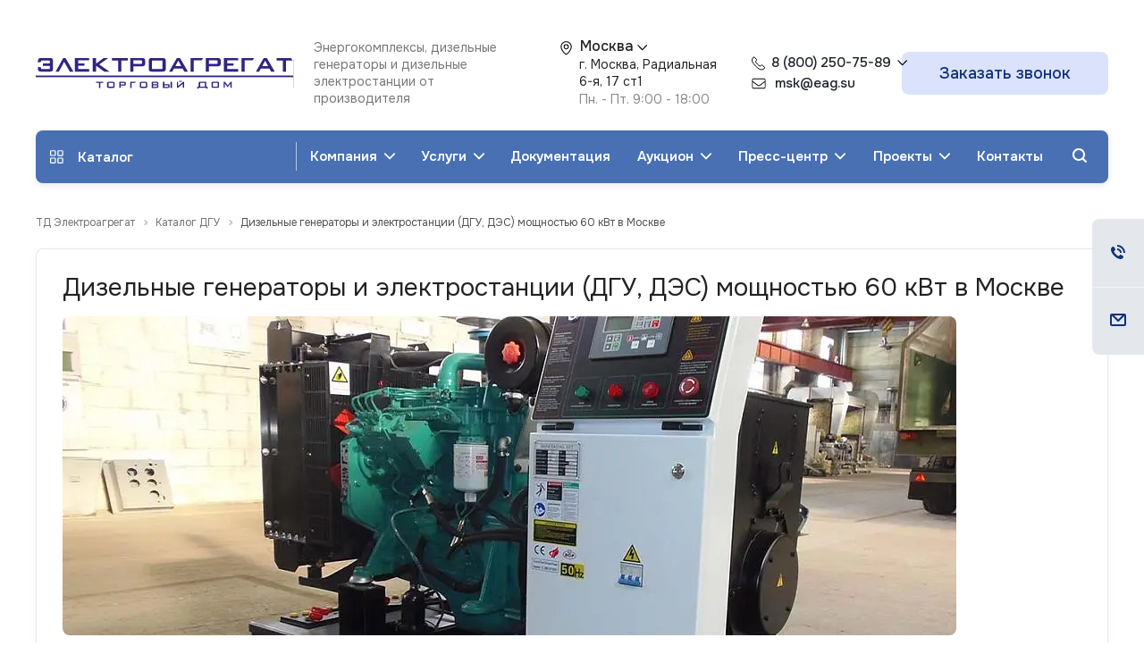

--- FILE ---
content_type: text/html; charset=UTF-8
request_url: https://msk.eag.su/catalog/dizelnye-generatory/dizel-generatory-60-kvt/
body_size: 69901
content:
<!DOCTYPE html>
<html xmlns="http://www.w3.org/1999/xhtml" xml:lang="ru" lang="ru" class="  " prefix="og: http://ogp.me/ns#">
	<head>
										<title>Дизельный генератор (электростанция, ДГУ) 60 кВт: низкие цены, купить в Москве дизель генератор (ДЭС)  60 кВт от производителя с доставкой и гарантией — ТД Электроагрегат</title>
        				<meta name="viewport" content="initial-scale=1.0, width=device-width" />
		<meta name="HandheldFriendly" content="true" />
		<meta name="yes" content="yes" />
		<meta name="apple-mobile-web-app-status-bar-style" content="black" />
		<meta name="SKYPE_TOOLBAR" content="SKYPE_TOOLBAR_PARSER_COMPATIBLE" />
		<meta http-equiv="Content-Type" content="text/html; charset=UTF-8" />
<meta name="keywords" content="дизель генератор 60 кВт, дизельный генератор 75 кВА, дизельная электростанция 60 кВт, в Москве" />
<meta name="description" content="Купить дизель генераторы 60 кВт в Москве производство России. Продажа электростанций мощностью 60 кВт/75 кВА различного исполнения от производителя. Каталог дизельных генераторов мощность 60 кВт. Сервисное обслуживание, гарантия, доставка по России" />
<link rel="canonical" href="https://msk.eag.su/catalog/dizelnye-generatory/dizel-generatory-60-kvt/" />
<script data-skip-moving="true">(function(w, d, n) {var cl = "bx-core";var ht = d.documentElement;var htc = ht ? ht.className : undefined;if (htc === undefined || htc.indexOf(cl) !== -1){return;}var ua = n.userAgent;if (/(iPad;)|(iPhone;)/i.test(ua)){cl += " bx-ios";}else if (/Windows/i.test(ua)){cl += ' bx-win';}else if (/Macintosh/i.test(ua)){cl += " bx-mac";}else if (/Linux/i.test(ua) && !/Android/i.test(ua)){cl += " bx-linux";}else if (/Android/i.test(ua)){cl += " bx-android";}cl += (/(ipad|iphone|android|mobile|touch)/i.test(ua) ? " bx-touch" : " bx-no-touch");cl += w.devicePixelRatio && w.devicePixelRatio >= 2? " bx-retina": " bx-no-retina";if (/AppleWebKit/.test(ua)){cl += " bx-chrome";}else if (/Opera/.test(ua)){cl += " bx-opera";}else if (/Firefox/.test(ua)){cl += " bx-firefox";}ht.className = htc ? htc + " " + cl : cl;})(window, document, navigator);</script>


<link href="/bitrix/css/dbogdanoff.cookie/style.min.css?1749540521763" type="text/css"  rel="stylesheet" />
<link href="/bitrix/js/ui/design-tokens/dist/ui.design-tokens.min.css?173012714723463" type="text/css"  rel="stylesheet" />
<link href="/bitrix/js/ui/fonts/opensans/ui.font.opensans.min.css?17301271472320" type="text/css"  rel="stylesheet" />
<link href="/bitrix/js/main/popup/dist/main.popup.bundle.min.css?173012714626589" type="text/css"  rel="stylesheet" />
<link href="/bitrix/cache/css/s1/aspro-allcorp2-td/page_edd75e3a20ba97661969f9cbae2081df/page_edd75e3a20ba97661969f9cbae2081df_v1.css?17407129471818" type="text/css"  rel="stylesheet" />
<link href="/bitrix/cache/css/s1/aspro-allcorp2-td/template_f07c102ca71d0105b2cc3038b95f6552/template_f07c102ca71d0105b2cc3038b95f6552_v1.css?1768273566808995" type="text/css"  data-template-style="true" rel="stylesheet" />







<meta name="cmsmagazine" content="ce3dd2eb434b96b3a51364fea7d4b7de" />
<link href="https://fonts.googleapis.com/css2?family=Onest:wght@100..900&display=swap" rel="stylesheet">
<meta property="og:image" content="https://msk.eag.su:443/upload/iblock/da2/da22be8af811f955384c97b44de795b7.jpg" />
<link rel="image_src" href="https://msk.eag.su:443/upload/iblock/da2/da22be8af811f955384c97b44de795b7.jpg"  />
<meta property="og:description" content="Дизель-генератор (дизельная электростанция) ЭТРО 60 кВт - АД 60-Т400-1Р в Москве" />
<meta property="og:type" content="website" />
<meta property="og:title" content="Дизельные генераторы и электростанции (ДГУ, ДЭС) мощностью 60 кВт" />
<meta property="og:url" content="https://msk.eag.su:443/catalog/dizelnye-generatory/dizel-generatory-60-kvt/" />



								
							                                                                        
                                                                        						

		    
		
		<link rel="apple-touch-icon" sizes="180x180" href="/apple-touch-icon.png">
		<link rel="icon" type="image/png" sizes="32x32" href="/favicon-32x32.png">
		<link rel="icon" type="image/png" sizes="16x16" href="/favicon-16x16.png">
		<link rel="manifest" href="/site.webmanifest">
		<link rel="mask-icon" href="/safari-pinned-tab.svg" color="#373081">
		<meta name="msapplication-TileColor" content="#373081">
		<meta name="theme-color" content="#ffffff">
	</head>
		<body class=" header_nopacity header_fill_none side_left all_title_2 mheader-vcustom footer-vcustom fill_bg_n header-vcustom title-v5 with_phones ">
						<div id="panel"></div>
		<div id="curpage-js" data-value="/catalog/dizelnye-generatory/dizel-generatory-60-kvt/"></div>
		
		
						<!--'start_frame_cache_options-block'-->					<!--'end_frame_cache_options-block'-->				



		



		

		<div class="visible-lg visible-md title-v5">
				<header class="site-header header_custom long with_regions" itemscope itemtype="http://schema.org/Organization">
		<div class="site-header-middle logo_and_menu-row">
			<div class="logo-row top-fill">
				<div class="maxwidth-theme">
                    <div class="site-header-middle__inner">
                        						<div class="site-header-middle-left-block">
							<div class="site-header-middle__logo logo-block">
								<div class="logo">											<a href="/"><img style="width:310px;height:38.75px;" src="/upload/CAllcorp2/18a/ui94kbbmi8dop2i0t9yeu1mse60vz2va/27eb9b201290f077410d5a4fff6786fb (1).svg" alt="" title="" /></a>								</div>
																<span itemprop="name" hidden>ТД «Электроагрегат»</span>
								<div itemprop="description" hidden>
																			г. Москва Завод "ТД Электроагрегат" - крупнейшая за Уралом инжиниринговая компания полного цикла, приоритетными направлениями деятельности которой являются  проектирование, разработка, изготовление, поставка и дальнейшее сервисное обслуживание систем гарантированного электроснабжения на базе дизельных электроагрегатов: Дизельные генераторы мощностью 20-5000 кВт, установленные в утепленные контейнеры "Север"/миниконтейнеры; Передвижные дизельные электростанции, установленные на прицеп или шасси со степенью автоматизации до второй, мощностью до 800 кВт; Дизельные генераторы в кожухе/под капотом мощностью до 800 кВт; Высоковольтные электростанции напряжением 6,3 кВ/10,5 кВ; Многоагрегатные энергокомплексы на базе дизельных электростанций общим количеством до 32 шт. и мощностью до 70 МВт.																	</div>
							</div>
																						<div class="site-header-middle__slogan">
									<div class="top-description">
										<div>
											Энергокомплексы, дизельные генераторы и дизельные электростанции от производителя										</div>
									</div>
								</div>
													</div>
                        
                                                                        <!-- task_83933  -->
                                                <div class="site-header-middle__location address__wrapper">
                            <div class="inner-table-block address" itemprop="address" itemscope itemtype="http://schema.org/PostalAddress">
                                <div class="region__wrapp">
                                    						<!--'start_frame_cache_header-regionality-block1'-->					<div class="region_wrapper">
			<div class="io_wrapper">
				<div>
					<div class="js_city_chooser popup_link dark-color with_dropdown" data-event="jqm" data-name="city_chooser_small" data-param-url="%2Fcatalog%2Fdizelnye-generatory%2Fdizel-generatory-60-kvt%2F" data-param-form_id="city_chooser">
												<span><i class="svg inline  svg-inline-address" aria-hidden="true" ><svg width="21" height="21" viewBox="0 0 21 21" fill="none" xmlns="http://www.w3.org/2000/svg">
<path fill-rule="evenodd" clip-rule="evenodd" d="M10.5003 2.01709C14.4099 2.01709 17.5837 5.19084 17.5837 9.10042C17.5837 11.1363 16.5678 13.2317 15.2924 14.9913C13.5116 17.4488 11.2845 19.2404 11.2845 19.2404C11.0622 19.4192 10.7856 19.517 10.5003 19.517C10.2151 19.517 9.93841 19.4196 9.71616 19.2408C9.71616 19.2408 7.48908 17.4488 5.70824 14.9913C4.43283 13.2317 3.41699 11.1363 3.41699 9.10042C3.41699 5.19084 6.59074 2.01709 10.5003 2.01709ZM10.5003 6.18376C12.1099 6.18376 13.417 7.49084 13.417 9.10042C13.417 10.71 12.1099 12.0171 10.5003 12.0171C8.89074 12.0171 7.58366 10.71 7.58366 9.10042C7.58366 7.49084 8.89074 6.18376 10.5003 6.18376Z" fill="white"/>
</svg>
</i></span>
						<span class="city-name">Москва</span><span class="arrow"><svg width="11" height="8" viewBox="0 0 11 8" fill="none" xmlns="http://www.w3.org/2000/svg">
<path d="M5.66865 7.25648C5.74645 7.25648 5.82016 7.24215 5.88977 7.21349C5.96347 7.18073 6.02694 7.13569 6.08018 7.07836L10.8343 2.20758C10.9448 2.09702 11.0001 1.96598 11.0001 1.81447C11.0001 1.70801 10.9755 1.61178 10.9264 1.52579C10.8773 1.4398 10.8097 1.37223 10.7237 1.3231C10.6418 1.27396 10.5476 1.24939 10.4412 1.24939C10.2896 1.24939 10.1566 1.30262 10.0419 1.40909L5.33697 6.21845H5.99418L1.28924 1.40909C1.17868 1.30262 1.0456 1.24939 0.889997 1.24939C0.783532 1.24939 0.687304 1.27396 0.601313 1.3231C0.519416 1.37223 0.453899 1.4398 0.404761 1.52579C0.355624 1.61178 0.331055 1.70801 0.331055 1.81447C0.331055 1.89228 0.345387 1.96598 0.37405 2.03559C0.402714 2.10111 0.443662 2.16049 0.496895 2.21372L5.25098 7.07836C5.37382 7.19711 5.51304 7.25648 5.66865 7.25648Z" fill="black"/>
</svg>
</span>
					</div>
				</div>
							</div>
		</div>
			<!--'end_frame_cache_header-regionality-block1'-->	                                </div>
                                		
						<!--'start_frame_cache_address-block1'-->		
																	<div class="address-block">
													<i class="svg inline  svg-inline-address colored" aria-hidden="true" ><svg width="21" height="21" viewBox="0 0 21 21" fill="none" xmlns="http://www.w3.org/2000/svg">
<path fill-rule="evenodd" clip-rule="evenodd" d="M10.5003 2.01709C14.4099 2.01709 17.5837 5.19084 17.5837 9.10042C17.5837 11.1363 16.5678 13.2317 15.2924 14.9913C13.5116 17.4488 11.2845 19.2404 11.2845 19.2404C11.0622 19.4192 10.7856 19.517 10.5003 19.517C10.2151 19.517 9.93841 19.4196 9.71616 19.2408C9.71616 19.2408 7.48908 17.4488 5.70824 14.9913C4.43283 13.2317 3.41699 11.1363 3.41699 9.10042C3.41699 5.19084 6.59074 2.01709 10.5003 2.01709ZM10.5003 6.18376C12.1099 6.18376 13.417 7.49084 13.417 9.10042C13.417 10.71 12.1099 12.0171 10.5003 12.0171C8.89074 12.0171 7.58366 10.71 7.58366 9.10042C7.58366 7.49084 8.89074 6.18376 10.5003 6.18376Z" fill="white"/>
</svg>
</i>												<div>
							г. <span > Москва</span>, <span>Радиальная 6-я, 17 ст1</span>
						</div>
					</div>
							
				<!--'end_frame_cache_address-block1'-->			                                								<!--'start_frame_cache_header-allhsch-block1'-->							<div class=" schedule">
									Пн. - Пт. 9:00 - 18:00<br>							</div>
							<!--'end_frame_cache_header-allhsch-block1'-->				                            </div>
                        </div>
                        <div class="site-header-middle__contact right-icons">
                            <div class="phone-block with_btn">

                                <div class="inner-table-block p-block phones-block">
									<div class="phone with_dropdown">
										<i class="svg svg-phone">
										</i>
										<a rel="nofollow" href="tel:88002507589">8 (800) 250-75-89</a>
										<i class="svg-arrow"></i>
										<div class="dropdown">
											<div class="wrap">
												<div class="more_phone">
																											<div class="inner-table-block p-block phones-block">
																							<!--'start_frame_cache_header-allphones-block1'-->				
										<div class="phone big">
								<i class="svg inline  svg-inline-phone colored" aria-hidden="true" ><svg width="16" height="16" viewBox="0 0 16 16" fill="none" xmlns="http://www.w3.org/2000/svg">
<path d="M12.073 10.0174L14.4269 12.3713C14.7434 12.6878 14.7434 13.201 14.4269 13.5176C12.7156 15.2289 10.0063 15.4214 8.07021 13.9693L6.66984 12.919C5.12004 11.7567 3.74331 10.38 2.58095 8.83016L1.53067 7.42979C0.0785844 5.49367 0.271123 2.78443 1.98243 1.07313C2.29896 0.756598 2.81215 0.756597 3.12868 1.07313L5.48257 3.42702C5.8297 3.77415 5.8297 4.33696 5.48257 4.68409L4.57488 5.59178C4.43063 5.73603 4.39487 5.95641 4.4861 6.13887C5.54091 8.24849 7.25151 9.95909 9.36113 11.0139C9.54359 11.1051 9.76397 11.0694 9.90822 10.9251L10.8159 10.0174C11.163 9.6703 11.7259 9.67029 12.073 10.0174Z" stroke="black"/>
</svg>
</i>				<div class="no-line__wrapper">
					<a class="no-line" href="tel:88002507589"><span itemprop="telephone">8 (800) 250-75-89</span></a>
					<a class="no-line" href="tel:84959704580"><span itemprop="telephone">8 (495) 970-4580</span></a>
				</div>
			</div>
		
							<!--'end_frame_cache_header-allphones-block1'-->																		</div>
																									</div>
												<div class="phone phone--whatsapp big">
													<i class="svg inline svg-inline-phone svg-wa" aria-hidden="true"></i>
													<div class="no-line__wrapper">
														<a class="no-line" href="https://wa.me/79134551682" target="_blank"><span itemprop="telephone">+7 (913) 455-16-82</span></a>
													</div>
												</div>
											</div>
										</div>
									</div>

                                    
                                    <div class="email">
                                        <i class="svg inline svg-inline-phone svg-inline-mail "></i>
                                        <a href="mailto:msk@eag.su" class="email-link"><span itemprop="email">msk@eag.su</span></a>
                                    </div>
                                </div>
                                                                    <div class="inner-table-block">
                                        <span class="callback-block animate-load colored  btn-transparent-bg btn-default btn" data-event="jqm" data-param-id="9" data-name="callback">Заказать звонок</span>
                                    </div>
                                                            </div>
                        </div>
                        
                    </div>
				</div>
			</div>		</div>
				<div class="menu-row with-color bgnone colored_dark sliced">
			<div class="maxwidth-theme">
				<div class="col-md-12">
					<div class="right-icons pull-right">
												<div class="pull-right">
							<div class="wrap_icon inner-table-block">
								<button class="inline-search-show twosmallfont" title="Поиск">
									<i class="svg inline  svg-inline-search" aria-hidden="true" ><svg xmlns="http://www.w3.org/2000/svg" width="16" height="16" viewBox="0 0 16 16">
  <defs>
    <style>
      .stcls-1 {
        fill: #222;
        fill-rule: evenodd;
      }
    </style>
  </defs>
  <path class="stcls-1" d="M15.644,15.644a1.164,1.164,0,0,1-1.646,0l-2.95-2.95a7.036,7.036,0,1,1,1.645-1.645L15.644,14A1.164,1.164,0,0,1,15.644,15.644ZM7,2a5,5,0,1,0,5,5A5,5,0,0,0,7,2Z"/>
</svg>
</i>								</button>
							</div>
						</div>
											</div>
					<div class="menu-only">
						<nav class="mega-menu sliced">
								<div class="table-menu catalog_icons_Y">
		<div class="marker-nav"></div>
		<table>
			<tr>
				<td class="menu-item menu-item-catalog">
					<div class="wrap">						
						<a href="/catalog">
							<i>
								<svg width="15" height="15" viewBox="0 0 15 15" fill="none" xmlns="http://www.w3.org/2000/svg">
<path d="M5.094 0.21438H1.35C0.966 0.21438 0.645 0.33438 0.387 0.57438C0.129 0.814381 0 1.12038 0 1.49238V5.23638C0 5.60838 0.132 5.92638 0.396 6.19038C0.66 6.45438 0.978 6.58638 1.35 6.58638H5.094C5.478 6.58638 5.799 6.45438 6.057 6.19038C6.315 5.92638 6.444 5.60838 6.444 5.23638V1.49238C6.444 1.12038 6.315 0.814381 6.057 0.57438C5.799 0.33438 5.478 0.21438 5.094 0.21438ZM5.238 5.23638C5.238 5.27238 5.223 5.30538 5.193 5.33538C5.163 5.36538 5.13 5.38038 5.094 5.38038H1.35C1.314 5.41638 1.278 5.41338 1.242 5.37138C1.206 5.32938 1.188 5.28438 1.188 5.23638V1.49238C1.188 1.44438 1.206 1.40538 1.242 1.37538C1.278 1.34538 1.314 1.33038 1.35 1.33038H5.094C5.13 1.33038 5.163 1.34538 5.193 1.37538C5.223 1.40538 5.238 1.44438 5.238 1.49238V5.23638ZM13.338 0.21438H9.594C9.222 0.21438 8.904 0.34338 8.64 0.60138C8.376 0.85938 8.244 1.18038 8.244 1.56438V5.30838C8.244 5.68038 8.376 5.99838 8.64 6.26238C8.904 6.52638 9.222 6.65838 9.594 6.65838H13.338C13.722 6.65838 14.043 6.52638 14.301 6.26238C14.559 5.99838 14.688 5.68038 14.688 5.30838V1.49238C14.688 1.12038 14.559 0.814381 14.301 0.57438C14.043 0.33438 13.722 0.21438 13.338 0.21438ZM13.5 5.23638C13.5 5.27238 13.485 5.30538 13.455 5.33538C13.425 5.36538 13.386 5.38038 13.338 5.38038H9.594C9.558 5.38038 9.525 5.36538 9.495 5.33538C9.465 5.30538 9.45 5.27238 9.45 5.23638V1.49238C9.45 1.44438 9.465 1.40538 9.495 1.37538C9.525 1.34538 9.558 1.33038 9.594 1.33038H13.338C13.386 1.33038 13.425 1.34538 13.455 1.37538C13.485 1.40538 13.5 1.44438 13.5 1.49238V5.23638ZM13.338 8.45838H9.594C9.222 8.45838 8.904 8.58738 8.64 8.84538C8.376 9.10338 8.244 9.42438 8.244 9.80838V13.5524C8.244 13.9364 8.376 14.2604 8.64 14.5244C8.904 14.7884 9.222 14.9204 9.594 14.9204H13.338C13.71 14.9204 14.028 14.7884 14.292 14.5244C14.556 14.2604 14.688 13.9364 14.688 13.5524V9.80838C14.688 9.40038 14.559 9.07338 14.301 8.82738C14.043 8.58138 13.722 8.45838 13.338 8.45838ZM13.5 13.4804C13.5 13.5164 13.485 13.5524 13.455 13.5884C13.425 13.6244 13.386 13.6424 13.338 13.6424H9.594C9.558 13.6424 9.525 13.6244 9.495 13.5884C9.465 13.5524 9.45 13.5164 9.45 13.4804V9.73638C9.45 9.70038 9.465 9.66738 9.495 9.63738C9.525 9.60738 9.558 9.59238 9.594 9.59238H13.338C13.386 9.59238 13.425 9.60738 13.455 9.63738C13.485 9.66738 13.5 9.70038 13.5 9.73638V13.4804ZM5.094 8.45838H1.35C0.978 8.45838 0.66 8.58738 0.396 8.84538C0.132 9.10338 0 9.42438 0 9.80838V13.5524C0 13.9364 0.132 14.2604 0.396 14.5244C0.66 14.7884 0.978 14.9204 1.35 14.9204H5.094C5.466 14.9204 5.784 14.7884 6.048 14.5244C6.312 14.2604 6.444 13.9364 6.444 13.5524V9.80838C6.444 9.40038 6.315 9.07338 6.057 8.82738C5.799 8.58138 5.478 8.45838 5.094 8.45838ZM5.238 13.4804C5.238 13.5164 5.223 13.5524 5.193 13.5884C5.163 13.6244 5.13 13.6424 5.094 13.6424H1.35C1.314 13.6424 1.278 13.6244 1.242 13.5884C1.206 13.5524 1.188 13.5164 1.188 13.4804V9.73638C1.188 9.70038 1.206 9.66738 1.242 9.63738C1.278 9.60738 1.314 9.59238 1.35 9.59238H5.094C5.13 9.59238 5.163 9.60738 5.193 9.63738C5.223 9.66738 5.238 9.70038 5.238 9.73638V13.4804Z" fill="white"/>
</svg>
							</i>
							Каталог
							<div class="line-wrapper"><span class="line"></span> </div>
						</a>
					</div>
				</td>
																			<td class="menu-item unvisible dropdown">
						<div class="wrap">
							<a class="dropdown-toggle" href="/company/" >
								Компания								<i>
									<svg xmlns="http://www.w3.org/2000/svg" width="13" height="8" viewBox="0 0 13 8">
  <defs>
    <style>
      .ardcls-1 {
        fill: #222;
        fill-rule: evenodd;
      }
    </style>
  </defs>
  <path class="ardcls-1" d="M-0.015.966a0.98,0.98,0,0,0,.278.688L6.486,8.015l6.223-6.361a0.99,0.99,0,0,0,0-1.371,0.925,0.925,0,0,0-1.334,0l-4.894,5-4.894-5a0.924,0.924,0,0,0-1.333,0A0.98,0.98,0,0,0-.015.966Z"/>
</svg>
								</i>
								<div class="line-wrapper"><span class="line"></span></div>
							</a>
															<span class="tail"></span>
                                                                    <ul class="dropdown-menu">
                                                                                                                                                                            <li class=" count_2  ">
                                                                                                <a href="/company/index.php" title="О компании">О компании</a>
                                                                                            </li>
                                                                                                                                                                            <li class=" count_2  ">
                                                                                                <a href="/company/licenses/" title="Свидетельства">Свидетельства</a>
                                                                                            </li>
                                                                                                                                                                            <li class=" count_2  ">
                                                                                                <a href="/company/partners/" title="Партнеры">Партнеры</a>
                                                                                            </li>
                                                                                                                                                                            <li class=" count_2  ">
                                                                                                <a href="/company/reviews/" title="Отзывы">Отзывы</a>
                                                                                            </li>
                                                                                                                                                                            <li class=" count_2  ">
                                                                                                <a href="/company/requisites/" title="Карточка предприятия">Карточка предприятия</a>
                                                                                            </li>
                                                                            </ul>
                                													</div>
					</td>
																			<td class="menu-item unvisible dropdown wide_menu">
						<div class="wrap">
							<a class="dropdown-toggle" href="/catalog/" >
								Каталог								<i>
									<svg xmlns="http://www.w3.org/2000/svg" width="13" height="8" viewBox="0 0 13 8">
  <defs>
    <style>
      .ardcls-1 {
        fill: #222;
        fill-rule: evenodd;
      }
    </style>
  </defs>
  <path class="ardcls-1" d="M-0.015.966a0.98,0.98,0,0,0,.278.688L6.486,8.015l6.223-6.361a0.99,0.99,0,0,0,0-1.371,0.925,0.925,0,0,0-1.334,0l-4.894,5-4.894-5a0.924,0.924,0,0,0-1.333,0A0.98,0.98,0,0,0-.015.966Z"/>
</svg>
								</i>
								<div class="line-wrapper"><span class="line"></span></div>
							</a>
															<span class="tail"></span>
                                                                    <div class="dropdown-menu">
                                        <div class="sub-main-menu">
                                            <div class="sub-main-menu__list">
                                                                                                                                                                                            <div class="sub-main-menu__item active sub-main-menu__item--has-image">
                                                    <div class="sub-menu-item">
                                                                                                                <div class="sub-menu-item__outer">
															<div class="sub-menu-item__inner">
															    <div class="sub-menu-item__left">
																	<div class="sub-menu-item__title"><a href="/catalog/dizelnye-generatory/" class="sub-menu-item__link" title="Дизельные генераторы">Дизельные генераторы</a></div>
																                                                                                                                                            <div class="sub-menu-item__group sub-menu-item__group--image">
                                                                            <div class="sub-menu-item__group-image">
																																									<img src="/upload/uf/83a/5r0pllg2lybe0oa2gr8a8ypgy29hmyxu/Vector.svg" alt="Быстрый подбор по двигателю"/>
																				                                                                            </div>
																			<div class="sub-menu-item__group-title sub-menu-item__group-title--parent">Быстрый подбор по двигателю:</div>
																			<div class="sub-menu-item__tags">
																																																															                                                                                        <a href="/catalog/dizelnye-generatory/dizel-generator-doosan/" class="sub-menu-item__tag">Doosan</a>
																																																																																																																															                                                                                        <a href="/catalog/dizelnye-generatory/dizel-generator-cummins/" class="sub-menu-item__tag">Cummins</a>
																																																																																																																															                                                                                        <a href="/catalog/dizelnye-generatory/dizel-generator-deutz/" class="sub-menu-item__tag">Deutz</a>
																																																																																																																															                                                                                        <a href="/catalog/dizelnye-generatory/dizel-generator-mitsubishi/" class="sub-menu-item__tag">Mitsubishi</a>
																																																																																																																															                                                                                        <a href="/catalog/dizelnye-generatory/dizel-generator-scania/" class="sub-menu-item__tag">Scania</a>
																																																																																																																															                                                                                        <a href="/catalog/dizelnye-generatory/dizel-generator-yamz/" class="sub-menu-item__tag">ЯМЗ</a>
																																																																																																																															                                                                                        <a href="/catalog/dizelnye-generatory/dizel-generator-mtu/" class="sub-menu-item__tag">MTU</a>
																																																																																																																															                                                                                        <a href="/catalog/dizelnye-generatory/dizel-generator-perkins/" class="sub-menu-item__tag">Perkins</a>
																																																																																																																															                                                                                        <a href="/catalog/dizelnye-generatory/dizel-generator-knr/" class="sub-menu-item__tag">пр-во КНР</a>
																																																																																																																															                                                                                        <a href="/catalog/dizelnye-generatory/dizel-generator-baudouin/" class="sub-menu-item__tag">Baudouin</a>
																																																																																																																															                                                                                        <a href="/catalog/dizelnye-generatory/dizel-generator-yuchai/" class="sub-menu-item__tag">Yuchai</a>
																																																																																																							</div>
                                                                        </div>
																																	                                                                                                                                            <div class="sub-menu-item__group sub-menu-item__group--image">
                                                                            <div class="sub-menu-item__group-image">
																																									<img src="/upload/uf/65e/is3de130h56qz23xsc4phog7jvqr7u4a/renewable_energy_power_svgrepo_com.svg" alt="Быстрый подбор по мощности"/>
																				                                                                            </div>
																			<div class="sub-menu-item__group-title sub-menu-item__group-title--parent">Быстрый подбор по мощности:</div>
																			<div class="sub-menu-item__tags">
																																																															                                                                                        <a href="/catalog/dizelnye-generatory/dizel-generator-20-100-kvt/" class="sub-menu-item__tag">20-100</a>
																																																																																																																															                                                                                        <a href="/catalog/dizelnye-generatory/dizel-generator-120-300-kvt/" class="sub-menu-item__tag">120-300</a>
																																																																																																																															                                                                                        <a href="/catalog/dizelnye-generatory/dizel-generator-315-600-kvt/" class="sub-menu-item__tag">315-600</a>
																																																																																																																															                                                                                        <a href="/catalog/dizelnye-generatory/dizel-generator-640-1000-kvt/" class="sub-menu-item__tag">640-1000</a>
																																																																																																																															                                                                                        <a href="/catalog/dizelnye-generatory/dizel-generator-1100-5000-kvt/" class="sub-menu-item__tag">1100-5000</a>
																																																																																																							</div>
                                                                        </div>
																																	                                                                                                                                            <div class="sub-menu-item__interrogatory">
                                                                            <a href="/catalog/oprosny_list/" class="sub-menu-item__interrogatory-link">Опросный лист на изготовление генератора</a>
                                                                        </div>
                                                                    																                                                                    																                                                                    																                                                                    																                                                                </div>
                                                                <div class="sub-menu-item__right">
																                                                                        
                                                                        																                                                                        
                                                                        																                                                                        
                                                                        																                                                                        
                                                                                                                                                    <div class="sub-menu-item__group sub-menu-item__group--marker">
                                                                                <div class="sub-menu-item__group-title no-group">
                                                                                    <a href="/catalog/vysokovoltnye-ehlektrostancii-generatory-6-3kv-10-5-kv/"class="sub-menu-item__group-link">                                                                                    Высоковольтные электростанции 6,3/10,5 кВ                                                                                    </a>                                                                                </div>
                                                                                                                                                            </div>
																																		                                                                        
                                                                                                                                                    <div class="sub-menu-item__group sub-menu-item__group--marker">
                                                                                <div class="sub-menu-item__group-title no-group">
                                                                                    <a href="/catalog/dizel-generator-v-konteynere/"class="sub-menu-item__group-link">                                                                                    Дизельные генераторы в контейнере                                                                                    </a>                                                                                </div>
                                                                                                                                                            </div>
																																		                                                                        
                                                                                                                                                    <div class="sub-menu-item__group sub-menu-item__group--marker">
                                                                                <div class="sub-menu-item__group-title no-group">
                                                                                    <a href="/catalog/peredvizhnye-ehlektrostancii/"class="sub-menu-item__group-link">                                                                                    Передвижные электростанции                                                                                    </a>                                                                                </div>
                                                                                                                                                            </div>
																																																	    </div>
                                                            </div>
                                                        </div>
                                                    </div>
                                                </div>
                                                                                                                                                                                            <div class="sub-main-menu__item">
                                                    <div class="sub-menu-item">
                                                                                                                <div class="sub-menu-item__outer">
															<div class="sub-menu-item__inner">
															    <div class="sub-menu-item__left">
																	<div class="sub-menu-item__title"><a href="/catalog/" class="sub-menu-item__link" title="Контейнеры">Контейнеры</a></div>
																                                                                    																                                                                    																                                                                </div>
                                                                <div class="sub-menu-item__right">
																                                                                        
                                                                                                                                                    <div class="sub-menu-item__group sub-menu-item__group--marker">
                                                                                <div class="sub-menu-item__group-title no-group">
                                                                                    <a href="/catalog/dizelnye-generatory-v-mini-kontejnere/"class="sub-menu-item__group-link">                                                                                    Дизельные генераторы в мини-контейнере                                                                                    </a>                                                                                </div>
                                                                                                                                                            </div>
																																		                                                                        
                                                                                                                                                    <div class="sub-menu-item__group sub-menu-item__group--marker">
                                                                                <div class="sub-menu-item__group-title no-group">
                                                                                    <a href="/catalog/dizel-generator-v-kozhukhe/"class="sub-menu-item__group-link">                                                                                    Дизельные генераторы в кожухе                                                                                    </a>                                                                                </div>
                                                                                                                                                            </div>
																																																	    </div>
                                                            </div>
                                                        </div>
                                                    </div>
                                                </div>
                                                                                                                                                                                            <div class="sub-main-menu__item">
                                                    <div class="sub-menu-item">
                                                                                                                <div class="sub-menu-item__outer">
															<div class="sub-menu-item__inner">
															    <div class="sub-menu-item__left">
																	<div class="sub-menu-item__title"><a href="/catalog/" class="sub-menu-item__link" title="Энергоцентры">Энергоцентры</a></div>
																                                                                    																                                                                    																                                                                    																                                                                    																                                                                </div>
                                                                <div class="sub-menu-item__right">
																                                                                        
                                                                                                                                                    <div class="sub-menu-item__group sub-menu-item__group--marker">
                                                                                <div class="sub-menu-item__group-title no-group">
                                                                                    <a href="/catalog/energo-kompleksy/"class="sub-menu-item__group-link">                                                                                    Многоагрегатные энергокомплексы                                                                                    </a>                                                                                </div>
                                                                                                                                                            </div>
																																		                                                                        
                                                                                                                                                    <div class="sub-menu-item__group sub-menu-item__group--marker">
                                                                                <div class="sub-menu-item__group-title no-group">
                                                                                    <a href="/catalog/bmz-blochno-modulnye-zdaniya-dlya-promyshlennogo-tyazhelovesnogo-oborudovaniya/"class="sub-menu-item__group-link">                                                                                    БМЗ - блочно-модульные здания для промышленного тяжеловесного оборудования                                                                                    </a>                                                                                </div>
                                                                                                                                                            </div>
																																		                                                                        
                                                                                                                                                    <div class="sub-menu-item__group sub-menu-item__group--marker">
                                                                                <div class="sub-menu-item__group-title no-group">
                                                                                    <a href="/catalog/sistemy-monitoringa-dgu/"class="sub-menu-item__group-link">                                                                                    Системы мониторинга ДГУ                                                                                    </a>                                                                                </div>
                                                                                                                                                                    <div class="sub-menu-item__group-cont">
                                                                                        Программно-аппаратный комплекс "МОЛНИЯ" - мониторинг параметров и управление ДГУ                                                                                    </div>
                                                                                                                                                            </div>
																																		                                                                        
                                                                                                                                                    <div class="sub-menu-item__group sub-menu-item__group--marker">
                                                                                <div class="sub-menu-item__group-title no-group">
                                                                                    <a href="/catalog/agehk-avtomatizirovannyj-gibridnyj-ehnergokompleks/"class="sub-menu-item__group-link">                                                                                    АГЭК - автоматизированный гибридный энергокомплекс                                                                                    </a>                                                                                </div>
                                                                                                                                                            </div>
																																																	    </div>
                                                            </div>
                                                        </div>
                                                    </div>
                                                </div>
                                                                                        </div>
                                        </div>
                                    </div>
                                													</div>
					</td>
																			<td class="menu-item unvisible dropdown">
						<div class="wrap">
							<a class="dropdown-toggle" href="/services/" >
								Услуги								<i>
									<svg xmlns="http://www.w3.org/2000/svg" width="13" height="8" viewBox="0 0 13 8">
  <defs>
    <style>
      .ardcls-1 {
        fill: #222;
        fill-rule: evenodd;
      }
    </style>
  </defs>
  <path class="ardcls-1" d="M-0.015.966a0.98,0.98,0,0,0,.278.688L6.486,8.015l6.223-6.361a0.99,0.99,0,0,0,0-1.371,0.925,0.925,0,0,0-1.334,0l-4.894,5-4.894-5a0.924,0.924,0,0,0-1.333,0A0.98,0.98,0,0,0-.015.966Z"/>
</svg>
								</i>
								<div class="line-wrapper"><span class="line"></span></div>
							</a>
															<span class="tail"></span>
                                                                    <ul class="dropdown-menu">
                                                                                                                                                                            <li class="dropdown-submenu count_2  has_img">
                                                                                                <a href="/services/servis/" title="Сервисное обслуживание">Сервисное обслуживание<span class="arrow"><i></i></span></a>
                                                                                                                                                        <ul class="dropdown-menu toggle_menu">
                                                                                                                                                                                <li class="  ">
                                                                <a href="/services/ustanovka-shefmontazhnye-i-puskonaladochnye-raboty/" title="Установка, ПНР и шефмонтаж дизель-генератора">Установка, ПНР и шефмонтаж дизель-генератора</a>
                                                                                                                            </li>
                                                                                                                                                                                <li class="  ">
                                                                <a href="/services/obuchenie/" title="Обучение">Обучение</a>
                                                                                                                            </li>
                                                                                                                                                                                <li class="  ">
                                                                <a href="/services/garantiynoe-obsluzhivanie/" title="Гарантийное обслуживание">Гарантийное обслуживание</a>
                                                                                                                            </li>
                                                                                                                                                                                <li class="  ">
                                                                <a href="/services/tekhnicheskoe-obsluzhivanie/" title="Техническое обслуживание">Техническое обслуживание</a>
                                                                                                                            </li>
                                                                                                                                                                                <li class="  ">
                                                                <a href="/services/diagnostika-i-remont/" title="Диагностика и ремонт">Диагностика и ремонт</a>
                                                                                                                            </li>
                                                                                                                                                                                <li class="  ">
                                                                <a href="/services/zapasnye-chasti-i-raskhodnye-materialy/" title="Поставка запчастей, расходных материалов и комплектов ЗИП">Поставка запчастей, расходных материалов и комплектов ЗИП</a>
                                                                                                                            </li>
                                                                                                                                                                    </ul>
                                                                                            </li>
                                                                                                                                                                            <li class=" count_2  ">
                                                                                                <a href="/services/elektroaudit-i-predproektnoe-obsledovanie-obekta-zakazchika/" title="Электроаудит и обследование объекта">Электроаудит и обследование объекта</a>
                                                                                            </li>
                                                                                                                                                                            <li class=" count_2  ">
                                                                                                <a href="/services/proektirovanie-i-razrabotka/" title="Проектирование и разработка СГЭ на базе ДГУ">Проектирование и разработка СГЭ на базе ДГУ</a>
                                                                                            </li>
                                                                                                                                                                            <li class=" count_2  ">
                                                                                                <a href="/services/izgotovlenie-dizelnogo-generatora/" title="Изготовление дизельных генераторов">Изготовление дизельных генераторов</a>
                                                                                            </li>
                                                                                                                                                                            <li class=" count_2  ">
                                                                                                <a href="/services/lizing/" title="Покупка ДГУ в лизинг">Покупка ДГУ в лизинг</a>
                                                                                            </li>
                                                                                                                                                                            <li class=" count_2  ">
                                                                                                <a href="/services/dostavka-dizel-generatora-v-lyuboy-region/" title="Доставка ДГУ в любой регион России">Доставка ДГУ в любой регион России</a>
                                                                                            </li>
                                                                                                                                                                            <li class=" count_2  ">
                                                                                                <a href="/services/sdacha-obekta-zakazchiku/" title="Сдача объекта заказчику">Сдача объекта заказчику</a>
                                                                                            </li>
                                                                            </ul>
                                													</div>
					</td>
																			<td class="menu-item unvisible ">
						<div class="wrap">
							<a class="" href="/instrukcii/" >
								Документация								<i>
									<svg xmlns="http://www.w3.org/2000/svg" width="13" height="8" viewBox="0 0 13 8">
  <defs>
    <style>
      .ardcls-1 {
        fill: #222;
        fill-rule: evenodd;
      }
    </style>
  </defs>
  <path class="ardcls-1" d="M-0.015.966a0.98,0.98,0,0,0,.278.688L6.486,8.015l6.223-6.361a0.99,0.99,0,0,0,0-1.371,0.925,0.925,0,0,0-1.334,0l-4.894,5-4.894-5a0.924,0.924,0,0,0-1.333,0A0.98,0.98,0,0,0-.015.966Z"/>
</svg>
								</i>
								<div class="line-wrapper"><span class="line"></span></div>
							</a>
													</div>
					</td>
																			<td class="menu-item unvisible dropdown">
						<div class="wrap">
							<a class="dropdown-toggle" href="/auction/" >
								Аукцион								<i>
									<svg xmlns="http://www.w3.org/2000/svg" width="13" height="8" viewBox="0 0 13 8">
  <defs>
    <style>
      .ardcls-1 {
        fill: #222;
        fill-rule: evenodd;
      }
    </style>
  </defs>
  <path class="ardcls-1" d="M-0.015.966a0.98,0.98,0,0,0,.278.688L6.486,8.015l6.223-6.361a0.99,0.99,0,0,0,0-1.371,0.925,0.925,0,0,0-1.334,0l-4.894,5-4.894-5a0.924,0.924,0,0,0-1.333,0A0.98,0.98,0,0,0-.015.966Z"/>
</svg>
								</i>
								<div class="line-wrapper"><span class="line"></span></div>
							</a>
															<span class="tail"></span>
                                                                    <ul class="dropdown-menu">
                                                                                                                                                                            <li class=" count_2  ">
                                                                                                <a href="/auction/lib-tz/" title="Библиотека ТЗ для торгов (аукцион, конкурс, котировка)">Библиотека ТЗ для торгов (аукцион, конкурс, котировка)</a>
                                                                                            </li>
                                                                                                                                                                            <li class=" count_2  ">
                                                                                                <a href="/auction/self-tz/" title="Самостоятельная подготовка ТЗ">Самостоятельная подготовка ТЗ</a>
                                                                                            </li>
                                                                            </ul>
                                													</div>
					</td>
																			<td class="menu-item unvisible dropdown">
						<div class="wrap">
							<a class="dropdown-toggle" href="/press-center/" >
								Пресс-центр								<i>
									<svg xmlns="http://www.w3.org/2000/svg" width="13" height="8" viewBox="0 0 13 8">
  <defs>
    <style>
      .ardcls-1 {
        fill: #222;
        fill-rule: evenodd;
      }
    </style>
  </defs>
  <path class="ardcls-1" d="M-0.015.966a0.98,0.98,0,0,0,.278.688L6.486,8.015l6.223-6.361a0.99,0.99,0,0,0,0-1.371,0.925,0.925,0,0,0-1.334,0l-4.894,5-4.894-5a0.924,0.924,0,0,0-1.333,0A0.98,0.98,0,0,0-.015.966Z"/>
</svg>
								</i>
								<div class="line-wrapper"><span class="line"></span></div>
							</a>
															<span class="tail"></span>
                                                                    <ul class="dropdown-menu">
                                                                                                                                                                            <li class=" count_2  ">
                                                                                                <a href="/press-center/articles/" title="Статьи">Статьи</a>
                                                                                            </li>
                                                                                                                                                                            <li class=" count_2  ">
                                                                                                <a href="/press-center/katalogi_izdeliy" title="Каталоги изделий">Каталоги изделий</a>
                                                                                            </li>
                                                                                                                                                                            <li class=" count_2  ">
                                                                                                <a href="/press-center/news/" title="Новости">Новости</a>
                                                                                            </li>
                                                                                                                                                                            <li class=" count_2  ">
                                                                                                <a href="/press-center/video/" title="Видео">Видео</a>
                                                                                            </li>
                                                                                                                                                                            <li class=" count_2  ">
                                                                                                <a href="/press-center/3d-tur/" title="3D - визуализация ДГУ">3D - визуализация ДГУ</a>
                                                                                            </li>
                                                                            </ul>
                                													</div>
					</td>
																			<td class="menu-item unvisible dropdown">
						<div class="wrap">
							<a class="dropdown-toggle" href="/projects/" >
								Проекты								<i>
									<svg xmlns="http://www.w3.org/2000/svg" width="13" height="8" viewBox="0 0 13 8">
  <defs>
    <style>
      .ardcls-1 {
        fill: #222;
        fill-rule: evenodd;
      }
    </style>
  </defs>
  <path class="ardcls-1" d="M-0.015.966a0.98,0.98,0,0,0,.278.688L6.486,8.015l6.223-6.361a0.99,0.99,0,0,0,0-1.371,0.925,0.925,0,0,0-1.334,0l-4.894,5-4.894-5a0.924,0.924,0,0,0-1.333,0A0.98,0.98,0,0,0-.015.966Z"/>
</svg>
								</i>
								<div class="line-wrapper"><span class="line"></span></div>
							</a>
															<span class="tail"></span>
                                                                    <ul class="dropdown-menu">
                                                                                                                                                                            <li class=" count_2  ">
                                                                                                <a href="/projects/referens-list/" title="Референс-лист">Референс-лист</a>
                                                                                            </li>
                                                                                                                                                                            <li class=" count_2  ">
                                                                                                <a href="/projects/gornodobyvayushchaya-promyshlennost/" title="Горное дело">Горное дело</a>
                                                                                            </li>
                                                                                                                                                                            <li class=" count_2  ">
                                                                                                <a href="/projects/neft-i-gaz/" title="Нефть и газ">Нефть и газ</a>
                                                                                            </li>
                                                                                                                                                                            <li class=" count_2  ">
                                                                                                <a href="/projects/selskoe-khozyaystvo/" title="Сельское хозяйство">Сельское хозяйство</a>
                                                                                            </li>
                                                                                                                                                                            <li class=" count_2  ">
                                                                                                <a href="/projects/sotsialnaya-sfera/" title="Социальная сфера">Социальная сфера</a>
                                                                                            </li>
                                                                                                                                                                            <li class=" count_2  ">
                                                                                                <a href="/projects/stroitelnye-kompanii/" title="Строительная отрасль">Строительная отрасль</a>
                                                                                            </li>
                                                                                                                                                                            <li class=" count_2  ">
                                                                                                <a href="/projects/transport-i-svyaz/" title="Транспорт и связь">Транспорт и связь</a>
                                                                                            </li>
                                                                                                                                                                            <li class=" count_2  ">
                                                                                                <a href="/projects/energetika/" title="Энергетика">Энергетика</a>
                                                                                            </li>
                                                                            </ul>
                                													</div>
					</td>
																			<td class="menu-item unvisible ">
						<div class="wrap">
							<a class="" href="/contacts/" >
								Контакты								<i>
									<svg xmlns="http://www.w3.org/2000/svg" width="13" height="8" viewBox="0 0 13 8">
  <defs>
    <style>
      .ardcls-1 {
        fill: #222;
        fill-rule: evenodd;
      }
    </style>
  </defs>
  <path class="ardcls-1" d="M-0.015.966a0.98,0.98,0,0,0,.278.688L6.486,8.015l6.223-6.361a0.99,0.99,0,0,0,0-1.371,0.925,0.925,0,0,0-1.334,0l-4.894,5-4.894-5a0.924,0.924,0,0,0-1.333,0A0.98,0.98,0,0,0-.015.966Z"/>
</svg>
								</i>
								<div class="line-wrapper"><span class="line"></span></div>
							</a>
													</div>
					</td>
																			<td class="menu-item unvisible ">
						<div class="wrap">
							<a class="" href="" style="display:none;">
																<i>
									<svg xmlns="http://www.w3.org/2000/svg" width="13" height="8" viewBox="0 0 13 8">
  <defs>
    <style>
      .ardcls-1 {
        fill: #222;
        fill-rule: evenodd;
      }
    </style>
  </defs>
  <path class="ardcls-1" d="M-0.015.966a0.98,0.98,0,0,0,.278.688L6.486,8.015l6.223-6.361a0.99,0.99,0,0,0,0-1.371,0.925,0.925,0,0,0-1.334,0l-4.894,5-4.894-5a0.924,0.924,0,0,0-1.333,0A0.98,0.98,0,0,0-.015.966Z"/>
</svg>
								</i>
								<div class="line-wrapper"><span class="line"></span></div>
							</a>
													</div>
					</td>
				
				<td class="menu-item dropdown js-dropdown nosave unvisible">
					<div class="wrap">
						<a class="dropdown-toggle more-items" href="#">
							<span>
								<svg xmlns="http://www.w3.org/2000/svg" width="17" height="3" viewBox="0 0 17 3">
								  <defs>
								    <style>
								      .cls-1 { fill-rule: evenodd; }
								    </style>
								  </defs>
								  <path class="cls-1" d="M923.5,178a1.5,1.5,0,1,1-1.5,1.5A1.5,1.5,0,0,1,923.5,178Zm7,0a1.5,1.5,0,1,1-1.5,1.5A1.5,1.5,0,0,1,930.5,178Zm7,0a1.5,1.5,0,1,1-1.5,1.5A1.5,1.5,0,0,1,937.5,178Z" transform="translate(-922 -178)"/>
								</svg>
							</span>
						</a>
						<span class="tail"></span>
						<ul class="dropdown-menu"></ul>
					</div>
				</td>
			</tr>
		</table>
	</div>
						</nav>
					</div>
				</div>
				<div class="lines"></div>
			</div>
		</div>
	</header>
		</div>

		


					<div id="headerfixed">
				<div class="fixed-line"> </div>
<div class="maxwidth-theme" id="maxwidth-theme-header">
	<div class="logo-row v2 row margin0">
		<div class="inner-table-block nopadding logo-block">
			<div class="logo">
				<a href="/"><img src="/upload/CAllcorp2/27e/27eb9b201290f077410d5a4fff6786fb.svg" alt="" title="" /></a>			</div>
		</div>
		<div class="inner-table-block menu-block menu-row">
			<div class="navs table-menu js-nav">
				<nav class="mega-menu sliced">
						<div class="table-menu catalog_icons_Y">
		<div class="marker-nav"></div>
		<table>
			<tr>
				<td class="menu-item menu-item-catalog">
					<div class="wrap">						
						<a href="/catalog">
							<i>
								<svg width="15" height="15" viewBox="0 0 15 15" fill="none" xmlns="http://www.w3.org/2000/svg">
<path d="M5.094 0.21438H1.35C0.966 0.21438 0.645 0.33438 0.387 0.57438C0.129 0.814381 0 1.12038 0 1.49238V5.23638C0 5.60838 0.132 5.92638 0.396 6.19038C0.66 6.45438 0.978 6.58638 1.35 6.58638H5.094C5.478 6.58638 5.799 6.45438 6.057 6.19038C6.315 5.92638 6.444 5.60838 6.444 5.23638V1.49238C6.444 1.12038 6.315 0.814381 6.057 0.57438C5.799 0.33438 5.478 0.21438 5.094 0.21438ZM5.238 5.23638C5.238 5.27238 5.223 5.30538 5.193 5.33538C5.163 5.36538 5.13 5.38038 5.094 5.38038H1.35C1.314 5.41638 1.278 5.41338 1.242 5.37138C1.206 5.32938 1.188 5.28438 1.188 5.23638V1.49238C1.188 1.44438 1.206 1.40538 1.242 1.37538C1.278 1.34538 1.314 1.33038 1.35 1.33038H5.094C5.13 1.33038 5.163 1.34538 5.193 1.37538C5.223 1.40538 5.238 1.44438 5.238 1.49238V5.23638ZM13.338 0.21438H9.594C9.222 0.21438 8.904 0.34338 8.64 0.60138C8.376 0.85938 8.244 1.18038 8.244 1.56438V5.30838C8.244 5.68038 8.376 5.99838 8.64 6.26238C8.904 6.52638 9.222 6.65838 9.594 6.65838H13.338C13.722 6.65838 14.043 6.52638 14.301 6.26238C14.559 5.99838 14.688 5.68038 14.688 5.30838V1.49238C14.688 1.12038 14.559 0.814381 14.301 0.57438C14.043 0.33438 13.722 0.21438 13.338 0.21438ZM13.5 5.23638C13.5 5.27238 13.485 5.30538 13.455 5.33538C13.425 5.36538 13.386 5.38038 13.338 5.38038H9.594C9.558 5.38038 9.525 5.36538 9.495 5.33538C9.465 5.30538 9.45 5.27238 9.45 5.23638V1.49238C9.45 1.44438 9.465 1.40538 9.495 1.37538C9.525 1.34538 9.558 1.33038 9.594 1.33038H13.338C13.386 1.33038 13.425 1.34538 13.455 1.37538C13.485 1.40538 13.5 1.44438 13.5 1.49238V5.23638ZM13.338 8.45838H9.594C9.222 8.45838 8.904 8.58738 8.64 8.84538C8.376 9.10338 8.244 9.42438 8.244 9.80838V13.5524C8.244 13.9364 8.376 14.2604 8.64 14.5244C8.904 14.7884 9.222 14.9204 9.594 14.9204H13.338C13.71 14.9204 14.028 14.7884 14.292 14.5244C14.556 14.2604 14.688 13.9364 14.688 13.5524V9.80838C14.688 9.40038 14.559 9.07338 14.301 8.82738C14.043 8.58138 13.722 8.45838 13.338 8.45838ZM13.5 13.4804C13.5 13.5164 13.485 13.5524 13.455 13.5884C13.425 13.6244 13.386 13.6424 13.338 13.6424H9.594C9.558 13.6424 9.525 13.6244 9.495 13.5884C9.465 13.5524 9.45 13.5164 9.45 13.4804V9.73638C9.45 9.70038 9.465 9.66738 9.495 9.63738C9.525 9.60738 9.558 9.59238 9.594 9.59238H13.338C13.386 9.59238 13.425 9.60738 13.455 9.63738C13.485 9.66738 13.5 9.70038 13.5 9.73638V13.4804ZM5.094 8.45838H1.35C0.978 8.45838 0.66 8.58738 0.396 8.84538C0.132 9.10338 0 9.42438 0 9.80838V13.5524C0 13.9364 0.132 14.2604 0.396 14.5244C0.66 14.7884 0.978 14.9204 1.35 14.9204H5.094C5.466 14.9204 5.784 14.7884 6.048 14.5244C6.312 14.2604 6.444 13.9364 6.444 13.5524V9.80838C6.444 9.40038 6.315 9.07338 6.057 8.82738C5.799 8.58138 5.478 8.45838 5.094 8.45838ZM5.238 13.4804C5.238 13.5164 5.223 13.5524 5.193 13.5884C5.163 13.6244 5.13 13.6424 5.094 13.6424H1.35C1.314 13.6424 1.278 13.6244 1.242 13.5884C1.206 13.5524 1.188 13.5164 1.188 13.4804V9.73638C1.188 9.70038 1.206 9.66738 1.242 9.63738C1.278 9.60738 1.314 9.59238 1.35 9.59238H5.094C5.13 9.59238 5.163 9.60738 5.193 9.63738C5.223 9.66738 5.238 9.70038 5.238 9.73638V13.4804Z" fill="white"/>
</svg>
							</i>
							Каталог
							<div class="line-wrapper"><span class="line"></span> </div>
						</a>
					</div>
				</td>
																			<td class="menu-item unvisible dropdown">
						<div class="wrap">
							<a class="dropdown-toggle" href="/company/" >
								Компания								<i>
									<svg xmlns="http://www.w3.org/2000/svg" width="13" height="8" viewBox="0 0 13 8">
  <defs>
    <style>
      .ardcls-1 {
        fill: #222;
        fill-rule: evenodd;
      }
    </style>
  </defs>
  <path class="ardcls-1" d="M-0.015.966a0.98,0.98,0,0,0,.278.688L6.486,8.015l6.223-6.361a0.99,0.99,0,0,0,0-1.371,0.925,0.925,0,0,0-1.334,0l-4.894,5-4.894-5a0.924,0.924,0,0,0-1.333,0A0.98,0.98,0,0,0-.015.966Z"/>
</svg>
								</i>
								<div class="line-wrapper"><span class="line"></span></div>
							</a>
															<span class="tail"></span>
                                                                    <ul class="dropdown-menu">
                                                                                                                                                                            <li class=" count_2  ">
                                                                                                <a href="/company/index.php" title="О компании">О компании</a>
                                                                                            </li>
                                                                                                                                                                            <li class=" count_2  ">
                                                                                                <a href="/company/licenses/" title="Свидетельства">Свидетельства</a>
                                                                                            </li>
                                                                                                                                                                            <li class=" count_2  ">
                                                                                                <a href="/company/partners/" title="Партнеры">Партнеры</a>
                                                                                            </li>
                                                                                                                                                                            <li class=" count_2  ">
                                                                                                <a href="/company/reviews/" title="Отзывы">Отзывы</a>
                                                                                            </li>
                                                                                                                                                                            <li class=" count_2  ">
                                                                                                <a href="/company/requisites/" title="Карточка предприятия">Карточка предприятия</a>
                                                                                            </li>
                                                                            </ul>
                                													</div>
					</td>
																			<td class="menu-item unvisible dropdown wide_menu">
						<div class="wrap">
							<a class="dropdown-toggle" href="/catalog/" >
								Каталог								<i>
									<svg xmlns="http://www.w3.org/2000/svg" width="13" height="8" viewBox="0 0 13 8">
  <defs>
    <style>
      .ardcls-1 {
        fill: #222;
        fill-rule: evenodd;
      }
    </style>
  </defs>
  <path class="ardcls-1" d="M-0.015.966a0.98,0.98,0,0,0,.278.688L6.486,8.015l6.223-6.361a0.99,0.99,0,0,0,0-1.371,0.925,0.925,0,0,0-1.334,0l-4.894,5-4.894-5a0.924,0.924,0,0,0-1.333,0A0.98,0.98,0,0,0-.015.966Z"/>
</svg>
								</i>
								<div class="line-wrapper"><span class="line"></span></div>
							</a>
															<span class="tail"></span>
                                                                    <div class="dropdown-menu">
                                        <div class="sub-main-menu">
                                            <div class="sub-main-menu__list">
                                                                                                                                                                                            <div class="sub-main-menu__item active sub-main-menu__item--has-image">
                                                    <div class="sub-menu-item">
                                                                                                                <div class="sub-menu-item__outer">
															<div class="sub-menu-item__inner">
															    <div class="sub-menu-item__left">
																	<div class="sub-menu-item__title"><a href="/catalog/dizelnye-generatory/" class="sub-menu-item__link" title="Дизельные генераторы">Дизельные генераторы</a></div>
																                                                                                                                                            <div class="sub-menu-item__group sub-menu-item__group--image">
                                                                            <div class="sub-menu-item__group-image">
																																									<img src="/upload/uf/83a/5r0pllg2lybe0oa2gr8a8ypgy29hmyxu/Vector.svg" alt="Быстрый подбор по двигателю"/>
																				                                                                            </div>
																			<div class="sub-menu-item__group-title sub-menu-item__group-title--parent">Быстрый подбор по двигателю:</div>
																			<div class="sub-menu-item__tags">
																																																															                                                                                        <a href="/catalog/dizelnye-generatory/dizel-generator-doosan/" class="sub-menu-item__tag">Doosan</a>
																																																																																																																															                                                                                        <a href="/catalog/dizelnye-generatory/dizel-generator-cummins/" class="sub-menu-item__tag">Cummins</a>
																																																																																																																															                                                                                        <a href="/catalog/dizelnye-generatory/dizel-generator-deutz/" class="sub-menu-item__tag">Deutz</a>
																																																																																																																															                                                                                        <a href="/catalog/dizelnye-generatory/dizel-generator-mitsubishi/" class="sub-menu-item__tag">Mitsubishi</a>
																																																																																																																															                                                                                        <a href="/catalog/dizelnye-generatory/dizel-generator-scania/" class="sub-menu-item__tag">Scania</a>
																																																																																																																															                                                                                        <a href="/catalog/dizelnye-generatory/dizel-generator-yamz/" class="sub-menu-item__tag">ЯМЗ</a>
																																																																																																																															                                                                                        <a href="/catalog/dizelnye-generatory/dizel-generator-mtu/" class="sub-menu-item__tag">MTU</a>
																																																																																																																															                                                                                        <a href="/catalog/dizelnye-generatory/dizel-generator-perkins/" class="sub-menu-item__tag">Perkins</a>
																																																																																																																															                                                                                        <a href="/catalog/dizelnye-generatory/dizel-generator-knr/" class="sub-menu-item__tag">пр-во КНР</a>
																																																																																																																															                                                                                        <a href="/catalog/dizelnye-generatory/dizel-generator-baudouin/" class="sub-menu-item__tag">Baudouin</a>
																																																																																																																															                                                                                        <a href="/catalog/dizelnye-generatory/dizel-generator-yuchai/" class="sub-menu-item__tag">Yuchai</a>
																																																																																																							</div>
                                                                        </div>
																																	                                                                                                                                            <div class="sub-menu-item__group sub-menu-item__group--image">
                                                                            <div class="sub-menu-item__group-image">
																																									<img src="/upload/uf/65e/is3de130h56qz23xsc4phog7jvqr7u4a/renewable_energy_power_svgrepo_com.svg" alt="Быстрый подбор по мощности"/>
																				                                                                            </div>
																			<div class="sub-menu-item__group-title sub-menu-item__group-title--parent">Быстрый подбор по мощности:</div>
																			<div class="sub-menu-item__tags">
																																																															                                                                                        <a href="/catalog/dizelnye-generatory/dizel-generator-20-100-kvt/" class="sub-menu-item__tag">20-100</a>
																																																																																																																															                                                                                        <a href="/catalog/dizelnye-generatory/dizel-generator-120-300-kvt/" class="sub-menu-item__tag">120-300</a>
																																																																																																																															                                                                                        <a href="/catalog/dizelnye-generatory/dizel-generator-315-600-kvt/" class="sub-menu-item__tag">315-600</a>
																																																																																																																															                                                                                        <a href="/catalog/dizelnye-generatory/dizel-generator-640-1000-kvt/" class="sub-menu-item__tag">640-1000</a>
																																																																																																																															                                                                                        <a href="/catalog/dizelnye-generatory/dizel-generator-1100-5000-kvt/" class="sub-menu-item__tag">1100-5000</a>
																																																																																																							</div>
                                                                        </div>
																																	                                                                                                                                            <div class="sub-menu-item__interrogatory">
                                                                            <a href="/catalog/oprosny_list/" class="sub-menu-item__interrogatory-link">Опросный лист на изготовление генератора</a>
                                                                        </div>
                                                                    																                                                                    																                                                                    																                                                                    																                                                                </div>
                                                                <div class="sub-menu-item__right">
																                                                                        
                                                                        																                                                                        
                                                                        																                                                                        
                                                                        																                                                                        
                                                                                                                                                    <div class="sub-menu-item__group sub-menu-item__group--marker">
                                                                                <div class="sub-menu-item__group-title no-group">
                                                                                    <a href="/catalog/vysokovoltnye-ehlektrostancii-generatory-6-3kv-10-5-kv/"class="sub-menu-item__group-link">                                                                                    Высоковольтные электростанции 6,3/10,5 кВ                                                                                    </a>                                                                                </div>
                                                                                                                                                            </div>
																																		                                                                        
                                                                                                                                                    <div class="sub-menu-item__group sub-menu-item__group--marker">
                                                                                <div class="sub-menu-item__group-title no-group">
                                                                                    <a href="/catalog/dizel-generator-v-konteynere/"class="sub-menu-item__group-link">                                                                                    Дизельные генераторы в контейнере                                                                                    </a>                                                                                </div>
                                                                                                                                                            </div>
																																		                                                                        
                                                                                                                                                    <div class="sub-menu-item__group sub-menu-item__group--marker">
                                                                                <div class="sub-menu-item__group-title no-group">
                                                                                    <a href="/catalog/peredvizhnye-ehlektrostancii/"class="sub-menu-item__group-link">                                                                                    Передвижные электростанции                                                                                    </a>                                                                                </div>
                                                                                                                                                            </div>
																																																	    </div>
                                                            </div>
                                                        </div>
                                                    </div>
                                                </div>
                                                                                                                                                                                            <div class="sub-main-menu__item">
                                                    <div class="sub-menu-item">
                                                                                                                <div class="sub-menu-item__outer">
															<div class="sub-menu-item__inner">
															    <div class="sub-menu-item__left">
																	<div class="sub-menu-item__title"><a href="/catalog/" class="sub-menu-item__link" title="Контейнеры">Контейнеры</a></div>
																                                                                    																                                                                    																                                                                </div>
                                                                <div class="sub-menu-item__right">
																                                                                        
                                                                                                                                                    <div class="sub-menu-item__group sub-menu-item__group--marker">
                                                                                <div class="sub-menu-item__group-title no-group">
                                                                                    <a href="/catalog/dizelnye-generatory-v-mini-kontejnere/"class="sub-menu-item__group-link">                                                                                    Дизельные генераторы в мини-контейнере                                                                                    </a>                                                                                </div>
                                                                                                                                                            </div>
																																		                                                                        
                                                                                                                                                    <div class="sub-menu-item__group sub-menu-item__group--marker">
                                                                                <div class="sub-menu-item__group-title no-group">
                                                                                    <a href="/catalog/dizel-generator-v-kozhukhe/"class="sub-menu-item__group-link">                                                                                    Дизельные генераторы в кожухе                                                                                    </a>                                                                                </div>
                                                                                                                                                            </div>
																																																	    </div>
                                                            </div>
                                                        </div>
                                                    </div>
                                                </div>
                                                                                                                                                                                            <div class="sub-main-menu__item">
                                                    <div class="sub-menu-item">
                                                                                                                <div class="sub-menu-item__outer">
															<div class="sub-menu-item__inner">
															    <div class="sub-menu-item__left">
																	<div class="sub-menu-item__title"><a href="/catalog/" class="sub-menu-item__link" title="Энергоцентры">Энергоцентры</a></div>
																                                                                    																                                                                    																                                                                    																                                                                    																                                                                </div>
                                                                <div class="sub-menu-item__right">
																                                                                        
                                                                                                                                                    <div class="sub-menu-item__group sub-menu-item__group--marker">
                                                                                <div class="sub-menu-item__group-title no-group">
                                                                                    <a href="/catalog/energo-kompleksy/"class="sub-menu-item__group-link">                                                                                    Многоагрегатные энергокомплексы                                                                                    </a>                                                                                </div>
                                                                                                                                                            </div>
																																		                                                                        
                                                                                                                                                    <div class="sub-menu-item__group sub-menu-item__group--marker">
                                                                                <div class="sub-menu-item__group-title no-group">
                                                                                    <a href="/catalog/bmz-blochno-modulnye-zdaniya-dlya-promyshlennogo-tyazhelovesnogo-oborudovaniya/"class="sub-menu-item__group-link">                                                                                    БМЗ - блочно-модульные здания для промышленного тяжеловесного оборудования                                                                                    </a>                                                                                </div>
                                                                                                                                                            </div>
																																		                                                                        
                                                                                                                                                    <div class="sub-menu-item__group sub-menu-item__group--marker">
                                                                                <div class="sub-menu-item__group-title no-group">
                                                                                    <a href="/catalog/sistemy-monitoringa-dgu/"class="sub-menu-item__group-link">                                                                                    Системы мониторинга ДГУ                                                                                    </a>                                                                                </div>
                                                                                                                                                                    <div class="sub-menu-item__group-cont">
                                                                                        Программно-аппаратный комплекс "МОЛНИЯ" - мониторинг параметров и управление ДГУ                                                                                    </div>
                                                                                                                                                            </div>
																																		                                                                        
                                                                                                                                                    <div class="sub-menu-item__group sub-menu-item__group--marker">
                                                                                <div class="sub-menu-item__group-title no-group">
                                                                                    <a href="/catalog/agehk-avtomatizirovannyj-gibridnyj-ehnergokompleks/"class="sub-menu-item__group-link">                                                                                    АГЭК - автоматизированный гибридный энергокомплекс                                                                                    </a>                                                                                </div>
                                                                                                                                                            </div>
																																																	    </div>
                                                            </div>
                                                        </div>
                                                    </div>
                                                </div>
                                                                                        </div>
                                        </div>
                                    </div>
                                													</div>
					</td>
																			<td class="menu-item unvisible dropdown">
						<div class="wrap">
							<a class="dropdown-toggle" href="/services/" >
								Услуги								<i>
									<svg xmlns="http://www.w3.org/2000/svg" width="13" height="8" viewBox="0 0 13 8">
  <defs>
    <style>
      .ardcls-1 {
        fill: #222;
        fill-rule: evenodd;
      }
    </style>
  </defs>
  <path class="ardcls-1" d="M-0.015.966a0.98,0.98,0,0,0,.278.688L6.486,8.015l6.223-6.361a0.99,0.99,0,0,0,0-1.371,0.925,0.925,0,0,0-1.334,0l-4.894,5-4.894-5a0.924,0.924,0,0,0-1.333,0A0.98,0.98,0,0,0-.015.966Z"/>
</svg>
								</i>
								<div class="line-wrapper"><span class="line"></span></div>
							</a>
															<span class="tail"></span>
                                                                    <ul class="dropdown-menu">
                                                                                                                                                                            <li class="dropdown-submenu count_2  has_img">
                                                                                                <a href="/services/servis/" title="Сервисное обслуживание">Сервисное обслуживание<span class="arrow"><i></i></span></a>
                                                                                                                                                        <ul class="dropdown-menu toggle_menu">
                                                                                                                                                                                <li class="  ">
                                                                <a href="/services/ustanovka-shefmontazhnye-i-puskonaladochnye-raboty/" title="Установка, ПНР и шефмонтаж дизель-генератора">Установка, ПНР и шефмонтаж дизель-генератора</a>
                                                                                                                            </li>
                                                                                                                                                                                <li class="  ">
                                                                <a href="/services/obuchenie/" title="Обучение">Обучение</a>
                                                                                                                            </li>
                                                                                                                                                                                <li class="  ">
                                                                <a href="/services/garantiynoe-obsluzhivanie/" title="Гарантийное обслуживание">Гарантийное обслуживание</a>
                                                                                                                            </li>
                                                                                                                                                                                <li class="  ">
                                                                <a href="/services/tekhnicheskoe-obsluzhivanie/" title="Техническое обслуживание">Техническое обслуживание</a>
                                                                                                                            </li>
                                                                                                                                                                                <li class="  ">
                                                                <a href="/services/diagnostika-i-remont/" title="Диагностика и ремонт">Диагностика и ремонт</a>
                                                                                                                            </li>
                                                                                                                                                                                <li class="  ">
                                                                <a href="/services/zapasnye-chasti-i-raskhodnye-materialy/" title="Поставка запчастей, расходных материалов и комплектов ЗИП">Поставка запчастей, расходных материалов и комплектов ЗИП</a>
                                                                                                                            </li>
                                                                                                                                                                    </ul>
                                                                                            </li>
                                                                                                                                                                            <li class=" count_2  ">
                                                                                                <a href="/services/elektroaudit-i-predproektnoe-obsledovanie-obekta-zakazchika/" title="Электроаудит и обследование объекта">Электроаудит и обследование объекта</a>
                                                                                            </li>
                                                                                                                                                                            <li class=" count_2  ">
                                                                                                <a href="/services/proektirovanie-i-razrabotka/" title="Проектирование и разработка СГЭ на базе ДГУ">Проектирование и разработка СГЭ на базе ДГУ</a>
                                                                                            </li>
                                                                                                                                                                            <li class=" count_2  ">
                                                                                                <a href="/services/izgotovlenie-dizelnogo-generatora/" title="Изготовление дизельных генераторов">Изготовление дизельных генераторов</a>
                                                                                            </li>
                                                                                                                                                                            <li class=" count_2  ">
                                                                                                <a href="/services/lizing/" title="Покупка ДГУ в лизинг">Покупка ДГУ в лизинг</a>
                                                                                            </li>
                                                                                                                                                                            <li class=" count_2  ">
                                                                                                <a href="/services/dostavka-dizel-generatora-v-lyuboy-region/" title="Доставка ДГУ в любой регион России">Доставка ДГУ в любой регион России</a>
                                                                                            </li>
                                                                                                                                                                            <li class=" count_2  ">
                                                                                                <a href="/services/sdacha-obekta-zakazchiku/" title="Сдача объекта заказчику">Сдача объекта заказчику</a>
                                                                                            </li>
                                                                            </ul>
                                													</div>
					</td>
																			<td class="menu-item unvisible ">
						<div class="wrap">
							<a class="" href="/instrukcii/" >
								Документация								<i>
									<svg xmlns="http://www.w3.org/2000/svg" width="13" height="8" viewBox="0 0 13 8">
  <defs>
    <style>
      .ardcls-1 {
        fill: #222;
        fill-rule: evenodd;
      }
    </style>
  </defs>
  <path class="ardcls-1" d="M-0.015.966a0.98,0.98,0,0,0,.278.688L6.486,8.015l6.223-6.361a0.99,0.99,0,0,0,0-1.371,0.925,0.925,0,0,0-1.334,0l-4.894,5-4.894-5a0.924,0.924,0,0,0-1.333,0A0.98,0.98,0,0,0-.015.966Z"/>
</svg>
								</i>
								<div class="line-wrapper"><span class="line"></span></div>
							</a>
													</div>
					</td>
																			<td class="menu-item unvisible dropdown">
						<div class="wrap">
							<a class="dropdown-toggle" href="/auction/" >
								Аукцион								<i>
									<svg xmlns="http://www.w3.org/2000/svg" width="13" height="8" viewBox="0 0 13 8">
  <defs>
    <style>
      .ardcls-1 {
        fill: #222;
        fill-rule: evenodd;
      }
    </style>
  </defs>
  <path class="ardcls-1" d="M-0.015.966a0.98,0.98,0,0,0,.278.688L6.486,8.015l6.223-6.361a0.99,0.99,0,0,0,0-1.371,0.925,0.925,0,0,0-1.334,0l-4.894,5-4.894-5a0.924,0.924,0,0,0-1.333,0A0.98,0.98,0,0,0-.015.966Z"/>
</svg>
								</i>
								<div class="line-wrapper"><span class="line"></span></div>
							</a>
															<span class="tail"></span>
                                                                    <ul class="dropdown-menu">
                                                                                                                                                                            <li class=" count_2  ">
                                                                                                <a href="/auction/lib-tz/" title="Библиотека ТЗ для торгов (аукцион, конкурс, котировка)">Библиотека ТЗ для торгов (аукцион, конкурс, котировка)</a>
                                                                                            </li>
                                                                                                                                                                            <li class=" count_2  ">
                                                                                                <a href="/auction/self-tz/" title="Самостоятельная подготовка ТЗ">Самостоятельная подготовка ТЗ</a>
                                                                                            </li>
                                                                            </ul>
                                													</div>
					</td>
																			<td class="menu-item unvisible dropdown">
						<div class="wrap">
							<a class="dropdown-toggle" href="/press-center/" >
								Пресс-центр								<i>
									<svg xmlns="http://www.w3.org/2000/svg" width="13" height="8" viewBox="0 0 13 8">
  <defs>
    <style>
      .ardcls-1 {
        fill: #222;
        fill-rule: evenodd;
      }
    </style>
  </defs>
  <path class="ardcls-1" d="M-0.015.966a0.98,0.98,0,0,0,.278.688L6.486,8.015l6.223-6.361a0.99,0.99,0,0,0,0-1.371,0.925,0.925,0,0,0-1.334,0l-4.894,5-4.894-5a0.924,0.924,0,0,0-1.333,0A0.98,0.98,0,0,0-.015.966Z"/>
</svg>
								</i>
								<div class="line-wrapper"><span class="line"></span></div>
							</a>
															<span class="tail"></span>
                                                                    <ul class="dropdown-menu">
                                                                                                                                                                            <li class=" count_2  ">
                                                                                                <a href="/press-center/articles/" title="Статьи">Статьи</a>
                                                                                            </li>
                                                                                                                                                                            <li class=" count_2  ">
                                                                                                <a href="/press-center/katalogi_izdeliy" title="Каталоги изделий">Каталоги изделий</a>
                                                                                            </li>
                                                                                                                                                                            <li class=" count_2  ">
                                                                                                <a href="/press-center/news/" title="Новости">Новости</a>
                                                                                            </li>
                                                                                                                                                                            <li class=" count_2  ">
                                                                                                <a href="/press-center/video/" title="Видео">Видео</a>
                                                                                            </li>
                                                                                                                                                                            <li class=" count_2  ">
                                                                                                <a href="/press-center/3d-tur/" title="3D - визуализация ДГУ">3D - визуализация ДГУ</a>
                                                                                            </li>
                                                                            </ul>
                                													</div>
					</td>
																			<td class="menu-item unvisible dropdown">
						<div class="wrap">
							<a class="dropdown-toggle" href="/projects/" >
								Проекты								<i>
									<svg xmlns="http://www.w3.org/2000/svg" width="13" height="8" viewBox="0 0 13 8">
  <defs>
    <style>
      .ardcls-1 {
        fill: #222;
        fill-rule: evenodd;
      }
    </style>
  </defs>
  <path class="ardcls-1" d="M-0.015.966a0.98,0.98,0,0,0,.278.688L6.486,8.015l6.223-6.361a0.99,0.99,0,0,0,0-1.371,0.925,0.925,0,0,0-1.334,0l-4.894,5-4.894-5a0.924,0.924,0,0,0-1.333,0A0.98,0.98,0,0,0-.015.966Z"/>
</svg>
								</i>
								<div class="line-wrapper"><span class="line"></span></div>
							</a>
															<span class="tail"></span>
                                                                    <ul class="dropdown-menu">
                                                                                                                                                                            <li class=" count_2  ">
                                                                                                <a href="/projects/referens-list/" title="Референс-лист">Референс-лист</a>
                                                                                            </li>
                                                                                                                                                                            <li class=" count_2  ">
                                                                                                <a href="/projects/gornodobyvayushchaya-promyshlennost/" title="Горное дело">Горное дело</a>
                                                                                            </li>
                                                                                                                                                                            <li class=" count_2  ">
                                                                                                <a href="/projects/neft-i-gaz/" title="Нефть и газ">Нефть и газ</a>
                                                                                            </li>
                                                                                                                                                                            <li class=" count_2  ">
                                                                                                <a href="/projects/selskoe-khozyaystvo/" title="Сельское хозяйство">Сельское хозяйство</a>
                                                                                            </li>
                                                                                                                                                                            <li class=" count_2  ">
                                                                                                <a href="/projects/sotsialnaya-sfera/" title="Социальная сфера">Социальная сфера</a>
                                                                                            </li>
                                                                                                                                                                            <li class=" count_2  ">
                                                                                                <a href="/projects/stroitelnye-kompanii/" title="Строительная отрасль">Строительная отрасль</a>
                                                                                            </li>
                                                                                                                                                                            <li class=" count_2  ">
                                                                                                <a href="/projects/transport-i-svyaz/" title="Транспорт и связь">Транспорт и связь</a>
                                                                                            </li>
                                                                                                                                                                            <li class=" count_2  ">
                                                                                                <a href="/projects/energetika/" title="Энергетика">Энергетика</a>
                                                                                            </li>
                                                                            </ul>
                                													</div>
					</td>
																			<td class="menu-item unvisible ">
						<div class="wrap">
							<a class="" href="/contacts/" >
								Контакты								<i>
									<svg xmlns="http://www.w3.org/2000/svg" width="13" height="8" viewBox="0 0 13 8">
  <defs>
    <style>
      .ardcls-1 {
        fill: #222;
        fill-rule: evenodd;
      }
    </style>
  </defs>
  <path class="ardcls-1" d="M-0.015.966a0.98,0.98,0,0,0,.278.688L6.486,8.015l6.223-6.361a0.99,0.99,0,0,0,0-1.371,0.925,0.925,0,0,0-1.334,0l-4.894,5-4.894-5a0.924,0.924,0,0,0-1.333,0A0.98,0.98,0,0,0-.015.966Z"/>
</svg>
								</i>
								<div class="line-wrapper"><span class="line"></span></div>
							</a>
													</div>
					</td>
																			<td class="menu-item unvisible ">
						<div class="wrap">
							<a class="" href="" style="display:none;">
																<i>
									<svg xmlns="http://www.w3.org/2000/svg" width="13" height="8" viewBox="0 0 13 8">
  <defs>
    <style>
      .ardcls-1 {
        fill: #222;
        fill-rule: evenodd;
      }
    </style>
  </defs>
  <path class="ardcls-1" d="M-0.015.966a0.98,0.98,0,0,0,.278.688L6.486,8.015l6.223-6.361a0.99,0.99,0,0,0,0-1.371,0.925,0.925,0,0,0-1.334,0l-4.894,5-4.894-5a0.924,0.924,0,0,0-1.333,0A0.98,0.98,0,0,0-.015.966Z"/>
</svg>
								</i>
								<div class="line-wrapper"><span class="line"></span></div>
							</a>
													</div>
					</td>
				
				<td class="menu-item dropdown js-dropdown nosave unvisible">
					<div class="wrap">
						<a class="dropdown-toggle more-items" href="#">
							<span>
								<svg xmlns="http://www.w3.org/2000/svg" width="17" height="3" viewBox="0 0 17 3">
								  <defs>
								    <style>
								      .cls-1 { fill-rule: evenodd; }
								    </style>
								  </defs>
								  <path class="cls-1" d="M923.5,178a1.5,1.5,0,1,1-1.5,1.5A1.5,1.5,0,0,1,923.5,178Zm7,0a1.5,1.5,0,1,1-1.5,1.5A1.5,1.5,0,0,1,930.5,178Zm7,0a1.5,1.5,0,1,1-1.5,1.5A1.5,1.5,0,0,1,937.5,178Z" transform="translate(-922 -178)"/>
								</svg>
							</span>
						</a>
						<span class="tail"></span>
						<ul class="dropdown-menu"></ul>
					</div>
				</td>
			</tr>
		</table>
	</div>
				</nav>
			</div>
		</div>
				<div class="inner-table-block small-block nopadding inline-search-show" data-type_search="fixed">
			<div class="search-block wrap_icon" title="Поиск">
				<i class="svg inline  svg-inline-search big" aria-hidden="true" ><svg xmlns="http://www.w3.org/2000/svg" width="21" height="21" viewBox="0 0 21 21">
  <defs>
    <style>
      .cls-1 {
        fill: #222;
        fill-rule: evenodd;
      }
    </style>
  </defs>
  <path data-name="Rounded Rectangle 106" class="cls-1" d="M1590.71,131.709a1,1,0,0,1-1.42,0l-4.68-4.677a9.069,9.069,0,1,1,1.42-1.427l4.68,4.678A1,1,0,0,1,1590.71,131.709ZM1579,113a7,7,0,1,0,7,7A7,7,0,0,0,1579,113Z" transform="translate(-1570 -111)"/>
</svg>
</i>			</div>
		</div>
				<!--'start_frame_cache_basket-link1'-->								<!--'end_frame_cache_basket-link1'-->		</div>
</div>			</div>
		
		<div id="mobileheader" class="visible-xs visible-sm">
			
	<div class="mobileheader mobileheader-v1">
		<div class="mobileheader__top">
			<div class="burger pull-left">
				<i class="svg inline  svg-inline-burger dark" aria-hidden="true" ><svg xmlns="http://www.w3.org/2000/svg" width="18" height="16" viewBox="0 0 18 16">
  <defs>
    <style>
      .cls-1 {
        fill: #fff;
        fill-rule: evenodd;
      }
    </style>
  </defs>
  <path data-name="Rounded Rectangle 81 copy 2" class="cls-1" d="M330,114h16a1,1,0,0,1,1,1h0a1,1,0,0,1-1,1H330a1,1,0,0,1-1-1h0A1,1,0,0,1,330,114Zm0,7h16a1,1,0,0,1,1,1h0a1,1,0,0,1-1,1H330a1,1,0,0,1-1-1h0A1,1,0,0,1,330,121Zm0,7h16a1,1,0,0,1,1,1h0a1,1,0,0,1-1,1H330a1,1,0,0,1-1-1h0A1,1,0,0,1,330,128Z" transform="translate(-329 -114)"/>
</svg>
</i>				<i class="svg inline  svg-inline-close dark" aria-hidden="true" ><svg id="Close.svg" xmlns="http://www.w3.org/2000/svg" width="16" height="16" viewBox="0 0 16 16">
  <defs>
    <style>
      .cls-1 {
        fill: #222;
        fill-rule: evenodd;
      }
    </style>
  </defs>
  <path id="Rounded_Rectangle_114_copy_3" data-name="Rounded Rectangle 114 copy 3" class="cls-1" d="M334.411,138l6.3,6.3a1,1,0,0,1,0,1.414,0.992,0.992,0,0,1-1.408,0l-6.3-6.306-6.3,6.306a1,1,0,0,1-1.409-1.414l6.3-6.3-6.293-6.3a1,1,0,0,1,1.409-1.414l6.3,6.3,6.3-6.3A1,1,0,0,1,340.7,131.7Z" transform="translate(-325 -130)"/>
</svg>
</i>			</div>
			<div class="logo-block pull-left">
				<div class="logo">
					<a href="/"><img src="/upload/CAllcorp2/27e/27eb9b201290f077410d5a4fff6786fb.svg" alt="" title="" /></a>				</div>
			</div>
			<div class="right-icons pull-right">
				<div class="pull-right">
					<div class="wrap_icon">
						<button class="inline-search-show twosmallfont" title="Поиск">
							<i class="svg inline  svg-inline-search" aria-hidden="true" ><svg xmlns="http://www.w3.org/2000/svg" width="21" height="21" viewBox="0 0 21 21">
  <defs>
    <style>
      .cls-1 {
        fill: #222;
        fill-rule: evenodd;
      }
    </style>
  </defs>
  <path data-name="Rounded Rectangle 106" class="cls-1" d="M1590.71,131.709a1,1,0,0,1-1.42,0l-4.68-4.677a9.069,9.069,0,1,1,1.42-1.427l4.68,4.678A1,1,0,0,1,1590.71,131.709ZM1579,113a7,7,0,1,0,7,7A7,7,0,0,0,1579,113Z" transform="translate(-1570 -111)"/>
</svg>
</i>						</button>
					</div>
				</div>
				<div class="pull-right">
					<div class="wrap_icon wrap_basket">
								<!--'start_frame_cache_basket-link2'-->								<!--'end_frame_cache_basket-link2'-->						</div>
				</div>
							</div>
		</div>
		<div class="mobileheader__bottom logo_and_menu-row">
			<div class="phone-block with_btn">
				<div class="region-block inner-table-block">
											<div class="p-block">
																			
										<div class="phone big">
								<i class="svg inline  svg-inline-phone colored" aria-hidden="true" ><svg width="16" height="16" viewBox="0 0 16 16" fill="none" xmlns="http://www.w3.org/2000/svg">
<path d="M12.073 10.0174L14.4269 12.3713C14.7434 12.6878 14.7434 13.201 14.4269 13.5176C12.7156 15.2289 10.0063 15.4214 8.07021 13.9693L6.66984 12.919C5.12004 11.7567 3.74331 10.38 2.58095 8.83016L1.53067 7.42979C0.0785844 5.49367 0.271123 2.78443 1.98243 1.07313C2.29896 0.756598 2.81215 0.756597 3.12868 1.07313L5.48257 3.42702C5.8297 3.77415 5.8297 4.33696 5.48257 4.68409L4.57488 5.59178C4.43063 5.73603 4.39487 5.95641 4.4861 6.13887C5.54091 8.24849 7.25151 9.95909 9.36113 11.0139C9.54359 11.1051 9.76397 11.0694 9.90822 10.9251L10.8159 10.0174C11.163 9.6703 11.7259 9.67029 12.073 10.0174Z" stroke="black"/>
</svg>
</i>				<div class="no-line__wrapper">
					<a class="no-line" href="tel:88002507589"><span itemprop="telephone">8 (800) 250-75-89</span></a>
					<a class="no-line" href="tel:84959704580"><span itemprop="telephone">8 (495) 970-4580</span></a>
				</div>
			</div>
		
																	</div>
					                    <div class="phone phone--whatsapp big">
						<i class="svg inline svg-inline-phone svg-wa" aria-hidden="true"></i>
                        <div class="no-line__wrapper">
                            <a class="no-line" href="https://wa.me/79134551682" target="_blank"><span itemprop="telephone">+7 913 455-16-82</span></a>
                        </div>
                    </div>
                    <div class="email">
						<i class="svg inline svg-inline-phone svg-inline-mail "></i>
                        <a href="mailto:msk@eag.su" class="email-link"><span itemprop="email">msk@eag.su</span></a>
                    </div>
                                        <div class="p-block">
                        															<div class=" schedule">
									Пн. - Пт. 9:00 - 18:00<br>							</div>
											                    </div>
                    				</div>
									<div class="inner-table-block text-right">
						<span class="callback-block animate-load colored  btn-transparent-bg btn-default btn" data-event="jqm" data-param-id="9" data-name="callback">Заказать звонок</span>
					</div>
							</div>
		</div>
	</div>
			<div id="mobilemenu" class="leftside">
				
<div class="mobilemenu-v1 scroller">
	<div class="wrap">
			<div class="menu top">
		<ul class="top">
															<li>
					<a class="dark-color parent" href="/company/" title="Компания">
						<span>Компания</span>
													<span class="arrow"><i class="svg svg_triangle_right"></i></span>
											</a>
											<ul class="dropdown">
							<li class="menu_back"><a href="" class="dark-color" rel="nofollow"><i class="svg inline  svg-inline-arrow-back" aria-hidden="true" ><svg xmlns="http://www.w3.org/2000/svg" width="17" height="12" viewBox="0 0 17 12">
  <defs>
    <style>
      .rcls-1 {
        fill: #fff;
        fill-rule: evenodd;
      }
    </style>
  </defs>
  <path data-name="Rounded Rectangle 3 copy" class="rcls-1" d="M253.052,4840.24a0.747,0.747,0,0,0,.026.13c0,0.01.014,0.02,0.019,0.03a0.967,0.967,0,0,0,.2.3l4.992,5a1,1,0,0,0,1.414-1.42l-3.287-3.29H269a1.005,1.005,0,0,0,0-2.01H256.416l3.287-3.29a1.006,1.006,0,0,0,0-1.42,0.983,0.983,0,0,0-1.414,0l-4.992,4.99a1.01,1.01,0,0,0-.2.31c0,0.01-.014.01-0.019,0.02a1.147,1.147,0,0,0-.026.14A0.651,0.651,0,0,0,253.052,4840.24Z" transform="translate(-253 -4834)"/>
</svg>
</i>Назад</a></li>
							<li class="menu_title"><a href="/company/">Компания</a></li>
																															<li>
									<a class="dark-color" href="/company/index.php" title="О компании">
										<span>О компании</span>
																			</a>
																	</li>
																															<li>
									<a class="dark-color" href="/company/licenses/" title="Свидетельства">
										<span>Свидетельства</span>
																			</a>
																	</li>
																															<li>
									<a class="dark-color" href="/company/partners/" title="Партнеры">
										<span>Партнеры</span>
																			</a>
																	</li>
																															<li>
									<a class="dark-color" href="/company/reviews/" title="Отзывы">
										<span>Отзывы</span>
																			</a>
																	</li>
																															<li>
									<a class="dark-color" href="/company/requisites/" title="Карточка предприятия">
										<span>Карточка предприятия</span>
																			</a>
																	</li>
													</ul>
									</li>
															<li class="selected">
					<a class="dark-color parent" href="/catalog/" title="Каталог">
						<span>Каталог</span>
													<span class="arrow"><i class="svg svg_triangle_right"></i></span>
											</a>
											<ul class="dropdown">
							<li class="menu_back"><a href="" class="dark-color" rel="nofollow"><i class="svg inline  svg-inline-arrow-back" aria-hidden="true" ><svg xmlns="http://www.w3.org/2000/svg" width="17" height="12" viewBox="0 0 17 12">
  <defs>
    <style>
      .rcls-1 {
        fill: #fff;
        fill-rule: evenodd;
      }
    </style>
  </defs>
  <path data-name="Rounded Rectangle 3 copy" class="rcls-1" d="M253.052,4840.24a0.747,0.747,0,0,0,.026.13c0,0.01.014,0.02,0.019,0.03a0.967,0.967,0,0,0,.2.3l4.992,5a1,1,0,0,0,1.414-1.42l-3.287-3.29H269a1.005,1.005,0,0,0,0-2.01H256.416l3.287-3.29a1.006,1.006,0,0,0,0-1.42,0.983,0.983,0,0,0-1.414,0l-4.992,4.99a1.01,1.01,0,0,0-.2.31c0,0.01-.014.01-0.019,0.02a1.147,1.147,0,0,0-.026.14A0.651,0.651,0,0,0,253.052,4840.24Z" transform="translate(-253 -4834)"/>
</svg>
</i>Назад</a></li>
							<li class="menu_title"><a href="/catalog/">Каталог</a></li>
																															<li class="selected">
									<a class="dark-color parent" href="/catalog/dizelnye-generatory/" title="Дизельные генераторы">
										<span>Дизельные генераторы</span>
																					<span class="arrow"><i class="svg svg_triangle_right"></i></span>
																			</a>
																			<ul class="dropdown">
											<li class="menu_back"><a href="" class="dark-color" rel="nofollow"><i class="svg inline  svg-inline-arrow-back" aria-hidden="true" ><svg xmlns="http://www.w3.org/2000/svg" width="17" height="12" viewBox="0 0 17 12">
  <defs>
    <style>
      .cls-1 {
        fill: #222;
        fill-rule: evenodd;
      }
    </style>
  </defs>
  <path data-name="Rounded Rectangle 3 copy" class="cls-1" d="M253.052,4840.24a0.747,0.747,0,0,0,.026.13c0,0.01.014,0.02,0.019,0.03a0.967,0.967,0,0,0,.2.3l4.992,5a1,1,0,0,0,1.414-1.42l-3.287-3.29H269a1.005,1.005,0,0,0,0-2.01H256.416l3.287-3.29a1.006,1.006,0,0,0,0-1.42,0.983,0.983,0,0,0-1.414,0l-4.992,4.99a1.01,1.01,0,0,0-.2.31c0,0.01-.014.01-0.019,0.02a1.147,1.147,0,0,0-.026.14A0.651,0.651,0,0,0,253.052,4840.24Z" transform="translate(-253 -4834)"/>
</svg>
</i>Назад</a></li>
											<li class="menu_title"><a href="/catalog/dizelnye-generatory/">Дизельные генераторы</a></li>
																																			                                                												<li class="selected">
													<a class="dark-color parent" href="/catalog/dizelnye-generatory/" title="Быстрый подбор по двигателю">
														<span>Быстрый подбор по двигателю</span>
																													<span class="arrow"><i class="svg svg_triangle_right"></i></span>
																											</a>
																											<ul class="dropdown">
															<li class="menu_back"><a href="" class="dark-color" rel="nofollow"><i class="svg inline  svg-inline-arrow-back" aria-hidden="true" ><svg xmlns="http://www.w3.org/2000/svg" width="17" height="12" viewBox="0 0 17 12">
  <defs>
    <style>
      .cls-1 {
        fill: #222;
        fill-rule: evenodd;
      }
    </style>
  </defs>
  <path data-name="Rounded Rectangle 3 copy" class="cls-1" d="M253.052,4840.24a0.747,0.747,0,0,0,.026.13c0,0.01.014,0.02,0.019,0.03a0.967,0.967,0,0,0,.2.3l4.992,5a1,1,0,0,0,1.414-1.42l-3.287-3.29H269a1.005,1.005,0,0,0,0-2.01H256.416l3.287-3.29a1.006,1.006,0,0,0,0-1.42,0.983,0.983,0,0,0-1.414,0l-4.992,4.99a1.01,1.01,0,0,0-.2.31c0,0.01-.014.01-0.019,0.02a1.147,1.147,0,0,0-.026.14A0.651,0.651,0,0,0,253.052,4840.24Z" transform="translate(-253 -4834)"/>
</svg>
</i>Назад</a></li>
															<li class="menu_title"><a href="/catalog/dizelnye-generatory/">Быстрый подбор по двигателю</a></li>
																															<li>
																	<a class="dark-color" href="/catalog/dizelnye-generatory/dizel-generator-doosan/" title="Doosan">
																		<span>Doosan</span>
																	</a>
																</li>
																															<li>
																	<a class="dark-color" href="/catalog/dizelnye-generatory/dizel-generator-cummins/" title="Cummins">
																		<span>Cummins</span>
																	</a>
																</li>
																															<li>
																	<a class="dark-color" href="/catalog/dizelnye-generatory/dizel-generator-deutz/" title="Deutz">
																		<span>Deutz</span>
																	</a>
																</li>
																															<li>
																	<a class="dark-color" href="/catalog/dizelnye-generatory/dizel-generator-mitsubishi/" title="Mitsubishi">
																		<span>Mitsubishi</span>
																	</a>
																</li>
																															<li>
																	<a class="dark-color" href="/catalog/dizelnye-generatory/dizel-generator-scania/" title="Scania">
																		<span>Scania</span>
																	</a>
																</li>
																															<li>
																	<a class="dark-color" href="/catalog/dizelnye-generatory/dizel-generator-yamz/" title="ЯМЗ">
																		<span>ЯМЗ</span>
																	</a>
																</li>
																															<li>
																	<a class="dark-color" href="/catalog/dizelnye-generatory/dizel-generator-mtu/" title="MTU">
																		<span>MTU</span>
																	</a>
																</li>
																															<li>
																	<a class="dark-color" href="/catalog/dizelnye-generatory/dizel-generator-perkins/" title="Perkins">
																		<span>Perkins</span>
																	</a>
																</li>
																															<li>
																	<a class="dark-color" href="/catalog/dizelnye-generatory/dizel-generator-knr/" title="пр-во КНР">
																		<span>пр-во КНР</span>
																	</a>
																</li>
																															<li>
																	<a class="dark-color" href="/catalog/dizelnye-generatory/dizel-generator-baudouin/" title="Baudouin">
																		<span>Baudouin</span>
																	</a>
																</li>
																															<li>
																	<a class="dark-color" href="/catalog/dizelnye-generatory/dizel-generator-yuchai/" title="Yuchai">
																		<span>Yuchai</span>
																	</a>
																</li>
																													</ul>
																									</li>
                                                																																			                                                												<li class="selected">
													<a class="dark-color parent" href="/catalog/dizelnye-generatory/" title="Быстрый подбор по мощности">
														<span>Быстрый подбор по мощности</span>
																													<span class="arrow"><i class="svg svg_triangle_right"></i></span>
																											</a>
																											<ul class="dropdown">
															<li class="menu_back"><a href="" class="dark-color" rel="nofollow"><i class="svg inline  svg-inline-arrow-back" aria-hidden="true" ><svg xmlns="http://www.w3.org/2000/svg" width="17" height="12" viewBox="0 0 17 12">
  <defs>
    <style>
      .cls-1 {
        fill: #222;
        fill-rule: evenodd;
      }
    </style>
  </defs>
  <path data-name="Rounded Rectangle 3 copy" class="cls-1" d="M253.052,4840.24a0.747,0.747,0,0,0,.026.13c0,0.01.014,0.02,0.019,0.03a0.967,0.967,0,0,0,.2.3l4.992,5a1,1,0,0,0,1.414-1.42l-3.287-3.29H269a1.005,1.005,0,0,0,0-2.01H256.416l3.287-3.29a1.006,1.006,0,0,0,0-1.42,0.983,0.983,0,0,0-1.414,0l-4.992,4.99a1.01,1.01,0,0,0-.2.31c0,0.01-.014.01-0.019,0.02a1.147,1.147,0,0,0-.026.14A0.651,0.651,0,0,0,253.052,4840.24Z" transform="translate(-253 -4834)"/>
</svg>
</i>Назад</a></li>
															<li class="menu_title"><a href="/catalog/dizelnye-generatory/">Быстрый подбор по мощности</a></li>
																															<li>
																	<a class="dark-color" href="/catalog/dizelnye-generatory/dizel-generator-20-100-kvt/" title="20-100">
																		<span>20-100</span>
																	</a>
																</li>
																															<li>
																	<a class="dark-color" href="/catalog/dizelnye-generatory/dizel-generator-120-300-kvt/" title="120-300">
																		<span>120-300</span>
																	</a>
																</li>
																															<li>
																	<a class="dark-color" href="/catalog/dizelnye-generatory/dizel-generator-315-600-kvt/" title="315-600">
																		<span>315-600</span>
																	</a>
																</li>
																															<li>
																	<a class="dark-color" href="/catalog/dizelnye-generatory/dizel-generator-640-1000-kvt/" title="640-1000">
																		<span>640-1000</span>
																	</a>
																</li>
																															<li>
																	<a class="dark-color" href="/catalog/dizelnye-generatory/dizel-generator-1100-5000-kvt/" title="1100-5000">
																		<span>1100-5000</span>
																	</a>
																</li>
																													</ul>
																									</li>
                                                																																			                                                                                                    <li>
                                                        <a class="menu-item-interrogatory-link dark-color" href="/catalog/oprosny_list/" title="Опросный лист на изготовление генератора">
                                                            <span>Опросный лист на изготовление генератора</span>
                                                        </a>
                                                    </li>
                                                																																			                                                												<li>
													<a class="dark-color" href="/catalog/vysokovoltnye-ehlektrostancii-generatory-6-3kv-10-5-kv/" title="Высоковольтные электростанции 6,3/10,5 кВ">
														<span>Высоковольтные электростанции 6,3/10,5 кВ</span>
																											</a>
																									</li>
                                                																																			                                                												<li>
													<a class="dark-color" href="/catalog/dizel-generator-v-konteynere/" title="Дизельные генераторы в контейнере">
														<span>Дизельные генераторы в контейнере</span>
																											</a>
																									</li>
                                                																																			                                                												<li>
													<a class="dark-color" href="/catalog/peredvizhnye-ehlektrostancii/" title="Передвижные электростанции">
														<span>Передвижные электростанции</span>
																											</a>
																									</li>
                                                																					</ul>
																	</li>
																															<li class="selected">
									<a class="dark-color parent" href="/catalog/" title="Контейнеры">
										<span>Контейнеры</span>
																					<span class="arrow"><i class="svg svg_triangle_right"></i></span>
																			</a>
																			<ul class="dropdown">
											<li class="menu_back"><a href="" class="dark-color" rel="nofollow"><i class="svg inline  svg-inline-arrow-back" aria-hidden="true" ><svg xmlns="http://www.w3.org/2000/svg" width="17" height="12" viewBox="0 0 17 12">
  <defs>
    <style>
      .cls-1 {
        fill: #222;
        fill-rule: evenodd;
      }
    </style>
  </defs>
  <path data-name="Rounded Rectangle 3 copy" class="cls-1" d="M253.052,4840.24a0.747,0.747,0,0,0,.026.13c0,0.01.014,0.02,0.019,0.03a0.967,0.967,0,0,0,.2.3l4.992,5a1,1,0,0,0,1.414-1.42l-3.287-3.29H269a1.005,1.005,0,0,0,0-2.01H256.416l3.287-3.29a1.006,1.006,0,0,0,0-1.42,0.983,0.983,0,0,0-1.414,0l-4.992,4.99a1.01,1.01,0,0,0-.2.31c0,0.01-.014.01-0.019,0.02a1.147,1.147,0,0,0-.026.14A0.651,0.651,0,0,0,253.052,4840.24Z" transform="translate(-253 -4834)"/>
</svg>
</i>Назад</a></li>
											<li class="menu_title"><a href="/catalog/">Контейнеры</a></li>
																																			                                                												<li>
													<a class="dark-color" href="/catalog/dizelnye-generatory-v-mini-kontejnere/" title="Дизельные генераторы в мини-контейнере">
														<span>Дизельные генераторы в мини-контейнере</span>
																											</a>
																									</li>
                                                																																			                                                												<li>
													<a class="dark-color" href="/catalog/dizel-generator-v-kozhukhe/" title="Дизельные генераторы в кожухе">
														<span>Дизельные генераторы в кожухе</span>
																											</a>
																									</li>
                                                																					</ul>
																	</li>
																															<li class="selected">
									<a class="dark-color parent" href="/catalog/" title="Энергоцентры">
										<span>Энергоцентры</span>
																					<span class="arrow"><i class="svg svg_triangle_right"></i></span>
																			</a>
																			<ul class="dropdown">
											<li class="menu_back"><a href="" class="dark-color" rel="nofollow"><i class="svg inline  svg-inline-arrow-back" aria-hidden="true" ><svg xmlns="http://www.w3.org/2000/svg" width="17" height="12" viewBox="0 0 17 12">
  <defs>
    <style>
      .cls-1 {
        fill: #222;
        fill-rule: evenodd;
      }
    </style>
  </defs>
  <path data-name="Rounded Rectangle 3 copy" class="cls-1" d="M253.052,4840.24a0.747,0.747,0,0,0,.026.13c0,0.01.014,0.02,0.019,0.03a0.967,0.967,0,0,0,.2.3l4.992,5a1,1,0,0,0,1.414-1.42l-3.287-3.29H269a1.005,1.005,0,0,0,0-2.01H256.416l3.287-3.29a1.006,1.006,0,0,0,0-1.42,0.983,0.983,0,0,0-1.414,0l-4.992,4.99a1.01,1.01,0,0,0-.2.31c0,0.01-.014.01-0.019,0.02a1.147,1.147,0,0,0-.026.14A0.651,0.651,0,0,0,253.052,4840.24Z" transform="translate(-253 -4834)"/>
</svg>
</i>Назад</a></li>
											<li class="menu_title"><a href="/catalog/">Энергоцентры</a></li>
																																			                                                												<li>
													<a class="dark-color" href="/catalog/energo-kompleksy/" title="Многоагрегатные энергокомплексы">
														<span>Многоагрегатные энергокомплексы</span>
																											</a>
																									</li>
                                                																																			                                                												<li>
													<a class="dark-color" href="/catalog/bmz-blochno-modulnye-zdaniya-dlya-promyshlennogo-tyazhelovesnogo-oborudovaniya/" title="БМЗ - блочно-модульные здания для промышленного тяжеловесного оборудования">
														<span>БМЗ - блочно-модульные здания для промышленного тяжеловесного оборудования</span>
																											</a>
																									</li>
                                                																																			                                                												<li>
													<a class="dark-color" href="/catalog/sistemy-monitoringa-dgu/" title="Системы мониторинга ДГУ">
														<span>Системы мониторинга ДГУ</span>
																											</a>
																									</li>
                                                																																			                                                												<li>
													<a class="dark-color" href="/catalog/agehk-avtomatizirovannyj-gibridnyj-ehnergokompleks/" title="АГЭК - автоматизированный гибридный энергокомплекс">
														<span>АГЭК - автоматизированный гибридный энергокомплекс</span>
																											</a>
																									</li>
                                                																					</ul>
																	</li>
													</ul>
									</li>
															<li>
					<a class="dark-color parent" href="/services/" title="Услуги">
						<span>Услуги</span>
													<span class="arrow"><i class="svg svg_triangle_right"></i></span>
											</a>
											<ul class="dropdown">
							<li class="menu_back"><a href="" class="dark-color" rel="nofollow"><i class="svg inline  svg-inline-arrow-back" aria-hidden="true" ><svg xmlns="http://www.w3.org/2000/svg" width="17" height="12" viewBox="0 0 17 12">
  <defs>
    <style>
      .rcls-1 {
        fill: #fff;
        fill-rule: evenodd;
      }
    </style>
  </defs>
  <path data-name="Rounded Rectangle 3 copy" class="rcls-1" d="M253.052,4840.24a0.747,0.747,0,0,0,.026.13c0,0.01.014,0.02,0.019,0.03a0.967,0.967,0,0,0,.2.3l4.992,5a1,1,0,0,0,1.414-1.42l-3.287-3.29H269a1.005,1.005,0,0,0,0-2.01H256.416l3.287-3.29a1.006,1.006,0,0,0,0-1.42,0.983,0.983,0,0,0-1.414,0l-4.992,4.99a1.01,1.01,0,0,0-.2.31c0,0.01-.014.01-0.019,0.02a1.147,1.147,0,0,0-.026.14A0.651,0.651,0,0,0,253.052,4840.24Z" transform="translate(-253 -4834)"/>
</svg>
</i>Назад</a></li>
							<li class="menu_title"><a href="/services/">Услуги</a></li>
																															<li>
									<a class="dark-color parent" href="/services/servis/" title="Сервисное обслуживание">
										<span>Сервисное обслуживание</span>
																					<span class="arrow"><i class="svg svg_triangle_right"></i></span>
																			</a>
																			<ul class="dropdown">
											<li class="menu_back"><a href="" class="dark-color" rel="nofollow"><i class="svg inline  svg-inline-arrow-back" aria-hidden="true" ><svg xmlns="http://www.w3.org/2000/svg" width="17" height="12" viewBox="0 0 17 12">
  <defs>
    <style>
      .cls-1 {
        fill: #222;
        fill-rule: evenodd;
      }
    </style>
  </defs>
  <path data-name="Rounded Rectangle 3 copy" class="cls-1" d="M253.052,4840.24a0.747,0.747,0,0,0,.026.13c0,0.01.014,0.02,0.019,0.03a0.967,0.967,0,0,0,.2.3l4.992,5a1,1,0,0,0,1.414-1.42l-3.287-3.29H269a1.005,1.005,0,0,0,0-2.01H256.416l3.287-3.29a1.006,1.006,0,0,0,0-1.42,0.983,0.983,0,0,0-1.414,0l-4.992,4.99a1.01,1.01,0,0,0-.2.31c0,0.01-.014.01-0.019,0.02a1.147,1.147,0,0,0-.026.14A0.651,0.651,0,0,0,253.052,4840.24Z" transform="translate(-253 -4834)"/>
</svg>
</i>Назад</a></li>
											<li class="menu_title"><a href="/services/servis/">Сервисное обслуживание</a></li>
																																			                                                												<li>
													<a class="dark-color" href="/services/ustanovka-shefmontazhnye-i-puskonaladochnye-raboty/" title="Установка, ПНР и шефмонтаж дизель-генератора">
														<span>Установка, ПНР и шефмонтаж дизель-генератора</span>
																											</a>
																									</li>
                                                																																			                                                												<li>
													<a class="dark-color" href="/services/obuchenie/" title="Обучение">
														<span>Обучение</span>
																											</a>
																									</li>
                                                																																			                                                												<li>
													<a class="dark-color" href="/services/garantiynoe-obsluzhivanie/" title="Гарантийное обслуживание">
														<span>Гарантийное обслуживание</span>
																											</a>
																									</li>
                                                																																			                                                												<li>
													<a class="dark-color" href="/services/tekhnicheskoe-obsluzhivanie/" title="Техническое обслуживание">
														<span>Техническое обслуживание</span>
																											</a>
																									</li>
                                                																																			                                                												<li>
													<a class="dark-color" href="/services/diagnostika-i-remont/" title="Диагностика и ремонт">
														<span>Диагностика и ремонт</span>
																											</a>
																									</li>
                                                																																			                                                												<li>
													<a class="dark-color" href="/services/zapasnye-chasti-i-raskhodnye-materialy/" title="Поставка запчастей, расходных материалов и комплектов ЗИП">
														<span>Поставка запчастей, расходных материалов и комплектов ЗИП</span>
																											</a>
																									</li>
                                                																					</ul>
																	</li>
																															<li>
									<a class="dark-color" href="/services/elektroaudit-i-predproektnoe-obsledovanie-obekta-zakazchika/" title="Электроаудит и обследование объекта">
										<span>Электроаудит и обследование объекта</span>
																			</a>
																	</li>
																															<li>
									<a class="dark-color" href="/services/proektirovanie-i-razrabotka/" title="Проектирование и разработка СГЭ на базе ДГУ">
										<span>Проектирование и разработка СГЭ на базе ДГУ</span>
																			</a>
																	</li>
																															<li>
									<a class="dark-color" href="/services/izgotovlenie-dizelnogo-generatora/" title="Изготовление дизельных генераторов">
										<span>Изготовление дизельных генераторов</span>
																			</a>
																	</li>
																															<li>
									<a class="dark-color" href="/services/lizing/" title="Покупка ДГУ в лизинг">
										<span>Покупка ДГУ в лизинг</span>
																			</a>
																	</li>
																															<li>
									<a class="dark-color" href="/services/dostavka-dizel-generatora-v-lyuboy-region/" title="Доставка ДГУ в любой регион России">
										<span>Доставка ДГУ в любой регион России</span>
																			</a>
																	</li>
																															<li>
									<a class="dark-color" href="/services/sdacha-obekta-zakazchiku/" title="Сдача объекта заказчику">
										<span>Сдача объекта заказчику</span>
																			</a>
																	</li>
													</ul>
									</li>
															<li>
					<a class="dark-color" href="/instrukcii/" title="Документация">
						<span>Документация</span>
											</a>
									</li>
															<li>
					<a class="dark-color parent" href="/auction/" title="Аукцион">
						<span>Аукцион</span>
													<span class="arrow"><i class="svg svg_triangle_right"></i></span>
											</a>
											<ul class="dropdown">
							<li class="menu_back"><a href="" class="dark-color" rel="nofollow"><i class="svg inline  svg-inline-arrow-back" aria-hidden="true" ><svg xmlns="http://www.w3.org/2000/svg" width="17" height="12" viewBox="0 0 17 12">
  <defs>
    <style>
      .rcls-1 {
        fill: #fff;
        fill-rule: evenodd;
      }
    </style>
  </defs>
  <path data-name="Rounded Rectangle 3 copy" class="rcls-1" d="M253.052,4840.24a0.747,0.747,0,0,0,.026.13c0,0.01.014,0.02,0.019,0.03a0.967,0.967,0,0,0,.2.3l4.992,5a1,1,0,0,0,1.414-1.42l-3.287-3.29H269a1.005,1.005,0,0,0,0-2.01H256.416l3.287-3.29a1.006,1.006,0,0,0,0-1.42,0.983,0.983,0,0,0-1.414,0l-4.992,4.99a1.01,1.01,0,0,0-.2.31c0,0.01-.014.01-0.019,0.02a1.147,1.147,0,0,0-.026.14A0.651,0.651,0,0,0,253.052,4840.24Z" transform="translate(-253 -4834)"/>
</svg>
</i>Назад</a></li>
							<li class="menu_title"><a href="/auction/">Аукцион</a></li>
																															<li>
									<a class="dark-color" href="/auction/lib-tz/" title="Библиотека ТЗ для торгов (аукцион, конкурс, котировка)">
										<span>Библиотека ТЗ для торгов (аукцион, конкурс, котировка)</span>
																			</a>
																	</li>
																															<li>
									<a class="dark-color" href="/auction/self-tz/" title="Самостоятельная подготовка ТЗ">
										<span>Самостоятельная подготовка ТЗ</span>
																			</a>
																	</li>
													</ul>
									</li>
															<li>
					<a class="dark-color parent" href="/press-center/" title="Пресс-центр">
						<span>Пресс-центр</span>
													<span class="arrow"><i class="svg svg_triangle_right"></i></span>
											</a>
											<ul class="dropdown">
							<li class="menu_back"><a href="" class="dark-color" rel="nofollow"><i class="svg inline  svg-inline-arrow-back" aria-hidden="true" ><svg xmlns="http://www.w3.org/2000/svg" width="17" height="12" viewBox="0 0 17 12">
  <defs>
    <style>
      .rcls-1 {
        fill: #fff;
        fill-rule: evenodd;
      }
    </style>
  </defs>
  <path data-name="Rounded Rectangle 3 copy" class="rcls-1" d="M253.052,4840.24a0.747,0.747,0,0,0,.026.13c0,0.01.014,0.02,0.019,0.03a0.967,0.967,0,0,0,.2.3l4.992,5a1,1,0,0,0,1.414-1.42l-3.287-3.29H269a1.005,1.005,0,0,0,0-2.01H256.416l3.287-3.29a1.006,1.006,0,0,0,0-1.42,0.983,0.983,0,0,0-1.414,0l-4.992,4.99a1.01,1.01,0,0,0-.2.31c0,0.01-.014.01-0.019,0.02a1.147,1.147,0,0,0-.026.14A0.651,0.651,0,0,0,253.052,4840.24Z" transform="translate(-253 -4834)"/>
</svg>
</i>Назад</a></li>
							<li class="menu_title"><a href="/press-center/">Пресс-центр</a></li>
																															<li>
									<a class="dark-color" href="/press-center/articles/" title="Статьи">
										<span>Статьи</span>
																			</a>
																	</li>
																															<li>
									<a class="dark-color" href="/press-center/katalogi_izdeliy/" title="Каталоги изделий">
										<span>Каталоги изделий</span>
																			</a>
																	</li>
																															<li>
									<a class="dark-color" href="/press-center/news/" title="Новости">
										<span>Новости</span>
																			</a>
																	</li>
																															<li>
									<a class="dark-color" href="/press-center/video/" title="Видео">
										<span>Видео</span>
																			</a>
																	</li>
																															<li>
									<a class="dark-color" href="/press-center/3d-tur/" title="3D - визуализация ДГУ">
										<span>3D - визуализация ДГУ</span>
																			</a>
																	</li>
													</ul>
									</li>
															<li>
					<a class="dark-color parent" href="/projects/" title="Проекты">
						<span>Проекты</span>
													<span class="arrow"><i class="svg svg_triangle_right"></i></span>
											</a>
											<ul class="dropdown">
							<li class="menu_back"><a href="" class="dark-color" rel="nofollow"><i class="svg inline  svg-inline-arrow-back" aria-hidden="true" ><svg xmlns="http://www.w3.org/2000/svg" width="17" height="12" viewBox="0 0 17 12">
  <defs>
    <style>
      .rcls-1 {
        fill: #fff;
        fill-rule: evenodd;
      }
    </style>
  </defs>
  <path data-name="Rounded Rectangle 3 copy" class="rcls-1" d="M253.052,4840.24a0.747,0.747,0,0,0,.026.13c0,0.01.014,0.02,0.019,0.03a0.967,0.967,0,0,0,.2.3l4.992,5a1,1,0,0,0,1.414-1.42l-3.287-3.29H269a1.005,1.005,0,0,0,0-2.01H256.416l3.287-3.29a1.006,1.006,0,0,0,0-1.42,0.983,0.983,0,0,0-1.414,0l-4.992,4.99a1.01,1.01,0,0,0-.2.31c0,0.01-.014.01-0.019,0.02a1.147,1.147,0,0,0-.026.14A0.651,0.651,0,0,0,253.052,4840.24Z" transform="translate(-253 -4834)"/>
</svg>
</i>Назад</a></li>
							<li class="menu_title"><a href="/projects/">Проекты</a></li>
																															<li>
									<a class="dark-color" href="/projects/referens-list/" title="Референс-лист">
										<span>Референс-лист</span>
																			</a>
																	</li>
																															<li>
									<a class="dark-color" href="/projects/gornodobyvayushchaya-promyshlennost/" title="Горное дело">
										<span>Горное дело</span>
																			</a>
																	</li>
																															<li>
									<a class="dark-color" href="/projects/neft-i-gaz/" title="Нефть и газ">
										<span>Нефть и газ</span>
																			</a>
																	</li>
																															<li>
									<a class="dark-color" href="/projects/selskoe-khozyaystvo/" title="Сельское хозяйство">
										<span>Сельское хозяйство</span>
																			</a>
																	</li>
																															<li>
									<a class="dark-color" href="/projects/sotsialnaya-sfera/" title="Социальная сфера">
										<span>Социальная сфера</span>
																			</a>
																	</li>
																															<li>
									<a class="dark-color" href="/projects/stroitelnye-kompanii/" title="Строительная отрасль">
										<span>Строительная отрасль</span>
																			</a>
																	</li>
																															<li>
									<a class="dark-color" href="/projects/transport-i-svyaz/" title="Транспорт и связь">
										<span>Транспорт и связь</span>
																			</a>
																	</li>
																															<li>
									<a class="dark-color" href="/projects/energetika/" title="Энергетика">
										<span>Энергетика</span>
																			</a>
																	</li>
													</ul>
									</li>
															<li>
					<a class="dark-color" href="/contacts/" title="Контакты">
						<span>Контакты</span>
											</a>
									</li>
					</ul>
	</div>
							<!--'start_frame_cache_mobile-region-block1'-->						<div class="menu middle mobile_regions">
				<ul>
					<li>
													<a rel="nofollow" href="" class="dark-color parent">
													<i class="svg inline  svg-inline-phone">
								<i class="svg inline  svg-inline-" aria-hidden="true" ><svg xmlns="http://www.w3.org/2000/svg" width="10" height="12.031" viewBox="0 0 10 12.031">
  <defs>
    <style>
      .regcls-1 {
        fill: #333;
        fill-rule: evenodd;
      }
    </style>
  </defs>
  <path class="regcls-1" d="M547,200h-0.976l-0.61.61L544,202.024l-1.414-1.414-0.61-.61H541a2,2,0,0,1-2-2v-8h10v8A2,2,0,0,1,547,200Zm0-3v-5h-6v6h1.8L544,199.2,545.2,198H547v-1Z" transform="translate(-539 -190)"/>
</svg>
</i>							</i>
							<span>Москва</span>
															<span class="arrow"><i class="svg svg_triangle_right"></i></span>
													</a>
																													<ul class="dropdown">
									<li class="menu_back">
										<a href="" class="dark-color" rel="nofollow">
											<i class="svg inline  svg-inline-arrow-back" aria-hidden="true" ><svg xmlns="http://www.w3.org/2000/svg" width="17" height="12" viewBox="0 0 17 12">
  <defs>
    <style>
      .rcls-1 {
        fill: #fff;
        fill-rule: evenodd;
      }
    </style>
  </defs>
  <path data-name="Rounded Rectangle 3 copy" class="rcls-1" d="M253.052,4840.24a0.747,0.747,0,0,0,.026.13c0,0.01.014,0.02,0.019,0.03a0.967,0.967,0,0,0,.2.3l4.992,5a1,1,0,0,0,1.414-1.42l-3.287-3.29H269a1.005,1.005,0,0,0,0-2.01H256.416l3.287-3.29a1.006,1.006,0,0,0,0-1.42,0.983,0.983,0,0,0-1.414,0l-4.992,4.99a1.01,1.01,0,0,0-.2.31c0,0.01-.014.01-0.019,0.02a1.147,1.147,0,0,0-.026.14A0.651,0.651,0,0,0,253.052,4840.24Z" transform="translate(-253 -4834)"/>
</svg>
</i>											Назад										</a>
									</li>
									<li class="menu_title"><span class="title">Города</span></li>
																													<li><a rel="nofollow" href="https://abakan.eag.su/catalog/dizelnye-generatory/dizel-generatory-60-kvt/" class="dark-color city_item" data-id="1847">Абакан</a></li>
																													<li><a rel="nofollow" href="https://adler.eag.su/catalog/dizelnye-generatory/dizel-generatory-60-kvt/" class="dark-color city_item" data-id="5050">Адлер</a></li>
																													<li><a rel="nofollow" href="https://almetevsk.eag.su/catalog/dizelnye-generatory/dizel-generatory-60-kvt/" class="dark-color city_item" data-id="5051">Альметьевск</a></li>
																													<li><a rel="nofollow" href="https://angarsk.eag.su/catalog/dizelnye-generatory/dizel-generatory-60-kvt/" class="dark-color city_item" data-id="5052">Ангарск</a></li>
																													<li><a rel="nofollow" href="https://apatity.eag.su/catalog/dizelnye-generatory/dizel-generatory-60-kvt/" class="dark-color city_item" data-id="5053">Апатиты</a></li>
																													<li><a rel="nofollow" href="https://astrahan.eag.su/catalog/dizelnye-generatory/dizel-generatory-60-kvt/" class="dark-color city_item" data-id="1836">Астрахань</a></li>
																													<li><a rel="nofollow" href="https://achinsk.eag.su/catalog/dizelnye-generatory/dizel-generatory-60-kvt/" class="dark-color city_item" data-id="5054">Ачинск</a></li>
																													<li><a rel="nofollow" href="https://balashiha.eag.su/catalog/dizelnye-generatory/dizel-generatory-60-kvt/" class="dark-color city_item" data-id="1837">Балашиха</a></li>
																													<li><a rel="nofollow" href="https://barnaul.eag.su/catalog/dizelnye-generatory/dizel-generatory-60-kvt/" class="dark-color city_item" data-id="1848">Барнаул</a></li>
																													<li><a rel="nofollow" href="https://belgorod.eag.su/catalog/dizelnye-generatory/dizel-generatory-60-kvt/" class="dark-color city_item" data-id="1870">Белгород</a></li>
																													<li><a rel="nofollow" href="https://bryansk.eag.su/catalog/dizelnye-generatory/dizel-generatory-60-kvt/" class="dark-color city_item" data-id="1873">Брянск</a></li>
																													<li><a rel="nofollow" href="https://vladivostok.eag.su/catalog/dizelnye-generatory/dizel-generatory-60-kvt/" class="dark-color city_item" data-id="1327">Владивосток</a></li>
																													<li><a rel="nofollow" href="https://volgograd.eag.su/catalog/dizelnye-generatory/dizel-generatory-60-kvt/" class="dark-color city_item" data-id="1838">Волгоград</a></li>
																													<li><a rel="nofollow" href="https://voronezh.eag.su/catalog/dizelnye-generatory/dizel-generatory-60-kvt/" class="dark-color city_item" data-id="1394">Воронеж</a></li>
																													<li><a rel="nofollow" href="https://domodedovo.eag.su/catalog/dizelnye-generatory/dizel-generatory-60-kvt/" class="dark-color city_item" data-id="1849">Домодедово</a></li>
																													<li><a rel="nofollow" href="https://ekaterinburg.eag.su/catalog/dizelnye-generatory/dizel-generatory-60-kvt/" class="dark-color city_item" data-id="3">Екатеринбург</a></li>
																													<li><a rel="nofollow" href="https://izhevsk.eag.su/catalog/dizelnye-generatory/dizel-generatory-60-kvt/" class="dark-color city_item" data-id="1878">Ижевск</a></li>
																													<li><a rel="nofollow" href="https://irkutsk.eag.su/catalog/dizelnye-generatory/dizel-generatory-60-kvt/" class="dark-color city_item" data-id="1228">Иркутск</a></li>
																													<li><a rel="nofollow" href="https://kazan.eag.su/catalog/dizelnye-generatory/dizel-generatory-60-kvt/" class="dark-color city_item" data-id="1774">Казань</a></li>
																													<li><a rel="nofollow" href="https://kemerovo.eag.su/catalog/dizelnye-generatory/dizel-generatory-60-kvt/" class="dark-color city_item" data-id="1781">Кемерово</a></li>
																													<li><a rel="nofollow" href="https://kirov.eag.su/catalog/dizelnye-generatory/dizel-generatory-60-kvt/" class="dark-color city_item" data-id="5066">Киров</a></li>
																													<li><a rel="nofollow" href="https://krasnodar.eag.su/catalog/dizelnye-generatory/dizel-generatory-60-kvt/" class="dark-color city_item" data-id="1396">Краснодар</a></li>
																													<li><a rel="nofollow" href="https://krasnoyarsk.eag.su/catalog/dizelnye-generatory/dizel-generatory-60-kvt/" class="dark-color city_item" data-id="264">Красноярск</a></li>
																													<li><a rel="nofollow" href="https://kursk.eag.su/catalog/dizelnye-generatory/dizel-generatory-60-kvt/" class="dark-color city_item" data-id="1874">Курск</a></li>
																													<li><a rel="nofollow" href="https://lipetsk.eag.su/catalog/dizelnye-generatory/dizel-generatory-60-kvt/" class="dark-color city_item" data-id="1839">Липецк</a></li>
																													<li><a rel="nofollow" href="https://makhachkala.eag.su/catalog/dizelnye-generatory/dizel-generatory-60-kvt/" class="dark-color city_item" data-id="5063">Махачкала</a></li>
																													<li><a rel="nofollow" href="https://msk.eag.su/catalog/dizelnye-generatory/dizel-generatory-60-kvt/" class="dark-color city_item" data-id="1395">Москва</a></li>
																													<li><a rel="nofollow" href="https://murmansk.eag.su/catalog/dizelnye-generatory/dizel-generatory-60-kvt/" class="dark-color city_item" data-id="1851">Мурманск</a></li>
																													<li><a rel="nofollow" href="https://mytischi.eag.su/catalog/dizelnye-generatory/dizel-generatory-60-kvt/" class="dark-color city_item" data-id="1840">Мытищи</a></li>
																													<li><a rel="nofollow" href="https://naberezhnye-chelny.eag.su/catalog/dizelnye-generatory/dizel-generatory-60-kvt/" class="dark-color city_item" data-id="5064">Набережные Челны</a></li>
																													<li><a rel="nofollow" href="https://nizhnevartovsk.eag.su/catalog/dizelnye-generatory/dizel-generatory-60-kvt/" class="dark-color city_item" data-id="5060">Нижневартовск</a></li>
																													<li><a rel="nofollow" href="https://nizhniy-novgorod.eag.su/catalog/dizelnye-generatory/dizel-generatory-60-kvt/" class="dark-color city_item" data-id="1392">Нижний Новгород</a></li>
																													<li><a rel="nofollow" href="https://nizhniy-tagil.eag.su/catalog/dizelnye-generatory/dizel-generatory-60-kvt/" class="dark-color city_item" data-id="1857">Нижний Тагил</a></li>
																													<li><a rel="nofollow" href="https://novokuznetsk.eag.su/catalog/dizelnye-generatory/dizel-generatory-60-kvt/" class="dark-color city_item" data-id="1852">Новокузнецк</a></li>
																													<li><a rel="nofollow" href="https://td.eag.su/catalog/dizelnye-generatory/dizel-generatory-60-kvt/" class="dark-color city_item" data-id="263">Новосибирск</a></li>
																													<li><a rel="nofollow" href="https://novyy-urengoy.eag.su/catalog/dizelnye-generatory/dizel-generatory-60-kvt/" class="dark-color city_item" data-id="1853">Новый Уренгой</a></li>
																													<li><a rel="nofollow" href="https://odincovo.eag.su/catalog/dizelnye-generatory/dizel-generatory-60-kvt/" class="dark-color city_item" data-id="1841">Одинцово</a></li>
																													<li><a rel="nofollow" href="https://omsk.eag.su/catalog/dizelnye-generatory/dizel-generatory-60-kvt/" class="dark-color city_item" data-id="1782">Омск</a></li>
																													<li><a rel="nofollow" href="https://orel.eag.su/catalog/dizelnye-generatory/dizel-generatory-60-kvt/" class="dark-color city_item" data-id="1877">Орел</a></li>
																													<li><a rel="nofollow" href="https://orenburg.eag.su/catalog/dizelnye-generatory/dizel-generatory-60-kvt/" class="dark-color city_item" data-id="5065">Оренбург</a></li>
																													<li><a rel="nofollow" href="https://penza.eag.su/catalog/dizelnye-generatory/dizel-generatory-60-kvt/" class="dark-color city_item" data-id="1872">Пенза</a></li>
																													<li><a rel="nofollow" href="https://perm.eag.su/catalog/dizelnye-generatory/dizel-generatory-60-kvt/" class="dark-color city_item" data-id="1783">Пермь</a></li>
																													<li><a rel="nofollow" href="https://petropavlovsk-kamchatskiy.eag.su/catalog/dizelnye-generatory/dizel-generatory-60-kvt/" class="dark-color city_item" data-id="1329">Петропавловск-Камчатский</a></li>
																													<li><a rel="nofollow" href="https://rostov-na-donu.eag.su/catalog/dizelnye-generatory/dizel-generatory-60-kvt/" class="dark-color city_item" data-id="1393">Ростов-на-Дону</a></li>
																													<li><a rel="nofollow" href="https://ryazan.eag.su/catalog/dizelnye-generatory/dizel-generatory-60-kvt/" class="dark-color city_item" data-id="1875">Рязань</a></li>
																													<li><a rel="nofollow" href="https://samara.eag.su/catalog/dizelnye-generatory/dizel-generatory-60-kvt/" class="dark-color city_item" data-id="1778">Самара</a></li>
																													<li><a rel="nofollow" href="https://spb.eag.su/catalog/dizelnye-generatory/dizel-generatory-60-kvt/" class="dark-color city_item" data-id="1325">Санкт-Петербург</a></li>
																													<li><a rel="nofollow" href="https://saratov.eag.su/catalog/dizelnye-generatory/dizel-generatory-60-kvt/" class="dark-color city_item" data-id="1871">Саратов</a></li>
																													<li><a rel="nofollow" href="https://smolensk.eag.su/catalog/dizelnye-generatory/dizel-generatory-60-kvt/" class="dark-color city_item" data-id="1879">Смоленск</a></li>
																													<li><a rel="nofollow" href="https://sochi.eag.su/catalog/dizelnye-generatory/dizel-generatory-60-kvt/" class="dark-color city_item" data-id="1775">Сочи</a></li>
																													<li><a rel="nofollow" href="https://stavropol.eag.su/catalog/dizelnye-generatory/dizel-generatory-60-kvt/" class="dark-color city_item" data-id="1844">Ставрополь</a></li>
																													<li><a rel="nofollow" href="https://surgut.eag.su/catalog/dizelnye-generatory/dizel-generatory-60-kvt/" class="dark-color city_item" data-id="1854">Сургут</a></li>
																													<li><a rel="nofollow" href="https://syzran.eag.su/catalog/dizelnye-generatory/dizel-generatory-60-kvt/" class="dark-color city_item" data-id="5059">Сызрань</a></li>
																													<li><a rel="nofollow" href="https://tambov.eag.su/catalog/dizelnye-generatory/dizel-generatory-60-kvt/" class="dark-color city_item" data-id="5058">Тамбов</a></li>
																													<li><a rel="nofollow" href="https://tolyatti.eag.su/catalog/dizelnye-generatory/dizel-generatory-60-kvt/" class="dark-color city_item" data-id="5062">Тольятти</a></li>
																													<li><a rel="nofollow" href="https://tomsk.eag.su/catalog/dizelnye-generatory/dizel-generatory-60-kvt/" class="dark-color city_item" data-id="1855">Томск</a></li>
																													<li><a rel="nofollow" href="https://tula.eag.su/catalog/dizelnye-generatory/dizel-generatory-60-kvt/" class="dark-color city_item" data-id="5056">Тула</a></li>
																													<li><a rel="nofollow" href="https://tyumen.eag.su/catalog/dizelnye-generatory/dizel-generatory-60-kvt/" class="dark-color city_item" data-id="1777">Тюмень</a></li>
																													<li><a rel="nofollow" href="https://ulan-ude.eag.su/catalog/dizelnye-generatory/dizel-generatory-60-kvt/" class="dark-color city_item" data-id="5057">Улан-Удэ</a></li>
																													<li><a rel="nofollow" href="https://ulyanovsk.eag.su/catalog/dizelnye-generatory/dizel-generatory-60-kvt/" class="dark-color city_item" data-id="1856">Ульяновск</a></li>
																													<li><a rel="nofollow" href="https://ufa.eag.su/catalog/dizelnye-generatory/dizel-generatory-60-kvt/" class="dark-color city_item" data-id="1784">Уфа</a></li>
																													<li><a rel="nofollow" href="https://khabarovsk.eag.su/catalog/dizelnye-generatory/dizel-generatory-60-kvt/" class="dark-color city_item" data-id="1328">Хабаровск</a></li>
																													<li><a rel="nofollow" href="https://himki.eag.su/catalog/dizelnye-generatory/dizel-generatory-60-kvt/" class="dark-color city_item" data-id="1876">Химки</a></li>
																													<li><a rel="nofollow" href="https://chelyabinsk.eag.su/catalog/dizelnye-generatory/dizel-generatory-60-kvt/" class="dark-color city_item" data-id="1776">Челябинск</a></li>
																													<li><a rel="nofollow" href="https://chita.eag.su/catalog/dizelnye-generatory/dizel-generatory-60-kvt/" class="dark-color city_item" data-id="1845">Чита</a></li>
																													<li><a rel="nofollow" href="https://yakutsk.eag.su/catalog/dizelnye-generatory/dizel-generatory-60-kvt/" class="dark-color city_item" data-id="1326">Якутск</a></li>
																													<li><a rel="nofollow" href="https://yaroslavl.eag.su/catalog/dizelnye-generatory/dizel-generatory-60-kvt/" class="dark-color city_item" data-id="1785">Ярославль</a></li>
																	</ul>
																		</li>
				</ul>
			</div>
						<!--'end_frame_cache_mobile-region-block1'-->											<div class="menu middle">
				<ul>
					<li>
						<a href="tel:+78002507589" class="dark-color parent">
							<i class="svg inline  svg-inline-phone" aria-hidden="true" ><svg width="16" height="16" viewBox="0 0 16 16" fill="none" xmlns="http://www.w3.org/2000/svg">
<path d="M12.073 10.0174L14.4269 12.3713C14.7434 12.6878 14.7434 13.201 14.4269 13.5176C12.7156 15.2289 10.0063 15.4214 8.07021 13.9693L6.66984 12.919C5.12004 11.7567 3.74331 10.38 2.58095 8.83016L1.53067 7.42979C0.0785844 5.49367 0.271123 2.78443 1.98243 1.07313C2.29896 0.756598 2.81215 0.756597 3.12868 1.07313L5.48257 3.42702C5.8297 3.77415 5.8297 4.33696 5.48257 4.68409L4.57488 5.59178C4.43063 5.73603 4.39487 5.95641 4.4861 6.13887C5.54091 8.24849 7.25151 9.95909 9.36113 11.0139C9.54359 11.1051 9.76397 11.0694 9.90822 10.9251L10.8159 10.0174C11.163 9.6703 11.7259 9.67029 12.073 10.0174Z" stroke="black"/>
</svg>
</i>							<span>+7 (800) 250-75-89</span>
															<span class="arrow"><i class="svg svg_triangle_right"></i></span>
													</a>
													<ul class="dropdown">
								<li class="menu_back"><a href="" class="dark-color" rel="nofollow"><i class="svg inline  svg-inline-arrow-back" aria-hidden="true" ><svg xmlns="http://www.w3.org/2000/svg" width="17" height="12" viewBox="0 0 17 12">
  <defs>
    <style>
      .rcls-1 {
        fill: #fff;
        fill-rule: evenodd;
      }
    </style>
  </defs>
  <path data-name="Rounded Rectangle 3 copy" class="rcls-1" d="M253.052,4840.24a0.747,0.747,0,0,0,.026.13c0,0.01.014,0.02,0.019,0.03a0.967,0.967,0,0,0,.2.3l4.992,5a1,1,0,0,0,1.414-1.42l-3.287-3.29H269a1.005,1.005,0,0,0,0-2.01H256.416l3.287-3.29a1.006,1.006,0,0,0,0-1.42,0.983,0.983,0,0,0-1.414,0l-4.992,4.99a1.01,1.01,0,0,0-.2.31c0,0.01-.014.01-0.019,0.02a1.147,1.147,0,0,0-.026.14A0.651,0.651,0,0,0,253.052,4840.24Z" transform="translate(-253 -4834)"/>
</svg>
</i>Назад</a></li>
								<li class="menu_title">Телефоны</li>
																										<li><a href="tel:88002507589" class="dark-color">8-800-250-75-89</a></li>
																										<li><a href="tel:84959704580" class="dark-color">8 (495) 970-4580</a></li>
																										<li><a href="tel:79859704580" class="dark-color">7 (985) 970-4580</a></li>
																<li><a class="dark-color" href="" rel="nofollow" data-event="jqm" data-param-id="9" data-name="callback">Заказать звонок</a></li>
							</ul>
											</li>
				</ul>
			</div>
				<div class="contacts">
			<div class="title"></div>
					
						<!--'start_frame_cache_address-block2'-->		
																	<div class="address">
													<i class="svg inline  svg-inline-address" aria-hidden="true" ><svg width="21" height="21" viewBox="0 0 21 21" fill="none" xmlns="http://www.w3.org/2000/svg">
<path fill-rule="evenodd" clip-rule="evenodd" d="M10.5003 2.01709C14.4099 2.01709 17.5837 5.19084 17.5837 9.10042C17.5837 11.1363 16.5678 13.2317 15.2924 14.9913C13.5116 17.4488 11.2845 19.2404 11.2845 19.2404C11.0622 19.4192 10.7856 19.517 10.5003 19.517C10.2151 19.517 9.93841 19.4196 9.71616 19.2408C9.71616 19.2408 7.48908 17.4488 5.70824 14.9913C4.43283 13.2317 3.41699 11.1363 3.41699 9.10042C3.41699 5.19084 6.59074 2.01709 10.5003 2.01709ZM10.5003 6.18376C12.1099 6.18376 13.417 7.49084 13.417 9.10042C13.417 10.71 12.1099 12.0171 10.5003 12.0171C8.89074 12.0171 7.58366 10.71 7.58366 9.10042C7.58366 7.49084 8.89074 6.18376 10.5003 6.18376Z" fill="white"/>
</svg>
</i>												<div>
							г. <span > Москва</span>, <span>Радиальная 6-я, 17 ст1</span>
						</div>
					</div>
							
				<!--'end_frame_cache_address-block2'-->						
						<!--'start_frame_cache_email-block1'-->		
												<div class="email">
						<i class="svg inline  svg-inline-email" aria-hidden="true" ><svg width="16" height="17" viewBox="0 0 16 17" fill="none" xmlns="http://www.w3.org/2000/svg">
<g clip-path="url(#clip0_2503_4902)">
<path d="M13.7687 2.7307H2.23021C1.68934 2.75074 1.23862 2.94104 0.878042 3.30162C0.517465 3.66219 0.327161 4.11292 0.307129 4.65378V12.3461C0.327161 12.887 0.517465 13.3377 0.878042 13.6983C1.23862 14.0588 1.68934 14.2491 2.23021 14.2692H13.7687C14.3095 14.2491 14.7603 14.0588 15.1208 13.6983C15.4814 13.3377 15.6717 12.887 15.6917 12.3461V4.65378C15.6717 4.11292 15.4814 3.66219 15.1208 3.30162C14.7603 2.94104 14.3095 2.75074 13.7687 2.7307ZM2.23021 3.69224H13.7687C14.0491 3.69224 14.2795 3.78239 14.4598 3.96267C14.6401 4.14296 14.7302 4.37333 14.7302 4.65378V5.73551L8.87083 10.1225C8.61041 10.3229 8.31995 10.423 7.99944 10.423C7.67892 10.423 7.38846 10.3229 7.12804 10.1225L1.26867 5.73551V4.65378C1.26867 4.37333 1.35881 4.14296 1.5391 3.96267C1.71939 3.78239 1.94976 3.69224 2.23021 3.69224ZM14.7302 12.3461C14.7302 12.6265 14.6401 12.8569 14.4598 13.0372C14.2795 13.2175 14.0491 13.3076 13.7687 13.3076H2.23021C1.94976 13.3076 1.71939 13.2175 1.5391 13.0372C1.35881 12.8569 1.26867 12.6265 1.26867 12.3461V6.90739L6.55713 10.9038C6.99783 11.2243 7.4786 11.3845 7.99944 11.3845C8.52027 11.3845 9.00104 11.2243 9.44174 10.9038L14.7302 6.90739V12.3461Z" fill="black"/>
</g>
<defs>
<clipPath id="clip0_2503_4902">
<rect width="15.3846" height="15.5908" fill="white" transform="matrix(1 0 0 -1 0.307617 16.2954)"/>
</clipPath>
</defs>
</svg>
</i>													<div>
								<a href="mailto:msk@eag.su">msk@eag.su</a>
							</div>
											</div>
							
				<!--'end_frame_cache_email-block1'-->					</div>
		
		
	</div>
</div>			</div>
		</div>

		<div class="body  hover_none">
			<div class="body_media"></div>

			<div role="main" class="main banner-auto">
																				<!--title_content--> 
						
<div class="page-top-wrapper color v3">
	<section class="page-top maxwidth-theme ">	
		<div class="row">
			<div class="col-md-12">
								<ul class="breadcrumb" id="navigation" itemscope itemtype="http://schema.org/BreadcrumbList"><li itemprop="itemListElement" itemscope itemtype="http://schema.org/ListItem" id="bx_breadcrumb_0"><a href="/" title="ТД Электроагрегат" itemprop="item"><span itemprop="name">ТД Электроагрегат</span></a><meta itemprop="position" content="1" /></li><li itemprop="itemListElement" itemscope itemtype="http://schema.org/ListItem" id="bx_breadcrumb_1"><a href="/catalog/" title="Каталог ДГУ" itemprop="item"><span itemprop="name">Каталог ДГУ</span></a><meta itemprop="position" content="2" /></li><li itemprop="itemListElement" itemscope itemtype="http://schema.org/ListItem" id="bx_breadcrumb_2" class="active"><span itemprop="item" itemid="/catalog/dizelnye-generatory/dizel-generatory-60-kvt/" itemscope="" itemtype="http://schema.org/Thing"><span itemprop="name">Дизельные генераторы и электростанции (ДГУ, ДЭС) мощностью 60 кВт в Москве</span></span><meta itemprop="position" content="3" /></li></ul>				
			</div>
		</div>
	</section>
</div>						<!--end-title_content-->
														
				<div class="container   ">
											<div class="row">
															<div class="maxwidth-theme">
																						<div class="col-md-12 col-sm-12 col-xs-12 content-md ">
									<div class="right_block narrow_Y">
										<h1 id="pagetitle">Дизельные генераторы и электростанции (ДГУ, ДЭС) мощностью 60 кВт в Москве</h1>

									


																		
																	
					<div class="main-section-wrapper" >
		
						        

	<div class="seo_block">
								
			<img 
				src="" 
				js-lazyload-img 
				data-fullimage="/upload/resize_cache/iblock/da2/1000_10000_0/da22be8af811f955384c97b44de795b7.jpg" 
				data-mobileimage="/upload/resize_cache/iblock/da2/328_500_0/da22be8af811f955384c97b44de795b7.jpg" 
				alt="картинка дизельные электростанции АД 60-Т400-1Р" 
				title="фото ДЭС АД 60-Т400-1Р" 
				class="img-responsive" 
			/>
		
		<div></div>

					<div class="top_text">
				<h2>Дизель-генераторы мощностью 60 кВт по низким ценам с доставкой по России</h2>
<p align="justify">
	 Дизельные электростанции&nbsp; 60 кВт, представленные ООО «ТД Электроагрегат», применяются в составе систем гарантированного (резервного) электроснабжения в качестве источников электропитания на базе дизельных двигателей и генераторов как известных мировых брендов&nbsp; Cummins, Perkins, так и и китайского производства.
</p>
<p align="justify">
	 Представленные в каталоге ДЭС предназначены для работы в случае временного отсутствия электроэнергии в промышленной сети, а также в случае отсутствия магистральных электросетей. Во втором случае компания предлагает ДЭС 60 торговой марки ЭТРО.
</p>
<p style="text-align: justify;">
	 Компания "Торговый Дом Электроагрегат" предлагает купить дизель-генератор 60 кВт (дизельную электростанцию) АД 60 по отличной цене - напрямую от производителя.
</p>			</div>
							<table class="order-block noicons">
				<tbody>
					<tr>
						<td class="col-md-9 col-sm-8 col-xs-7 valign">
							<div class="text">
								<i class="svg inline  svg-inline-order colored" aria-hidden="true" ><svg xmlns="http://www.w3.org/2000/svg" width="47" height="55" viewBox="0 0 47 55">
  <defs>
    <style>
      .oscls-1 {
        fill: #222;
        fill-rule: evenodd;
      }
    </style>
  </defs>
  <path class="oscls-1" d="M34.5,55A12.5,12.5,0,1,1,47,42.5,12.5,12.5,0,0,1,34.5,55Zm0-23A10.5,10.5,0,1,0,45,42.5,10.5,10.5,0,0,0,34.5,32ZM33.757,46.647c-0.018.021-.024,0.047-0.044,0.066a1.026,1.026,0,0,1-1.427,0c-0.02-.02-0.026-0.046-0.044-0.066l-3.956-3.956a0.993,0.993,0,0,1,1.4-1.4L33,44.6l6.309-6.309a0.993,0.993,0,0,1,1.4,1.4ZM41,28a1,1,0,0,1-1-1V5H32.859A3.991,3.991,0,0,1,29,8H13A3.991,3.991,0,0,1,9.141,5H2V48H19a1,1,0,0,1,0,2H2a2,2,0,0,1-2-2V5A2,2,0,0,1,2,3H9.141A3.991,3.991,0,0,1,13,0H29a3.991,3.991,0,0,1,3.859,3H40a2,2,0,0,1,2,2V27A1,1,0,0,1,41,28ZM29,2H13a2,2,0,0,0,0,4H29A2,2,0,0,0,29,2Zm2,24H11a1,1,0,0,1,0-2H31A1,1,0,0,1,31,26Zm0-10H11a1,1,0,0,1,0-2H31A1,1,0,0,1,31,16Zm0,5H11a1,1,0,0,1,0-2H31A1,1,0,0,1,31,21ZM10,30a1,1,0,0,1,1-1H21a1,1,0,0,1,0,2H11A1,1,0,0,1,10,30Z"/>
</svg>
</i>								Наши специалисты ответят на любой интересующий вопрос по товару							</div>
						</td>
						<td class="col-md-3 col-sm-4 col-xs-5 valign">
							<div class="btns">
								<span><span class="btn btn-default btn-lg btn-transparent-bg transparent animate-load" data-event="jqm" data-param-id="7" data-name="question"><span>Задать вопрос</span></span></span>
							</div>
						</td>
					</tr>
				</tbody>
			</table>
						<div></div>
	</div>	


    <div class="bx_filter bx_filter_vertical catalog swipeignore">
	<div class="border_block">
		<div class="bx_filter_section">
            <div class="bx_filter_parameters_box active">
                                <div class="bx_filter_block bx_filter_block--cont">
                    <form name="arrFilter_form" action="/catalog/dizelnye-generatory/dizel-generatory-60-kvt/" method="get" class="smartfilter">
                        <input type="hidden" name="del_url" id="del_url" value="/catalog/dizelnye-generatory/filter/clear/apply/" />
                                                <div class="row">
                            <div class="col-md-6">
                            									<div class="filter-group bx_filter_parameters_box">
										<span class="bx_filter_container_modef"></span>
										<div class="filter-group__title">Быстрый подбор по мощности, кВт:</div>
																					<div class="filter-group__cont">
												<div class="filter-seo">
																											<div class="filter-seo__group">
															<span class="filter-seo__title">до 100 кВт:</span>
															<span class="filter-seo__cont">
																															<a href="/catalog/dizelnye-generatory/dizel-generatory-16-kvt/" class="filter-seo__link no-line">16 кВт</a>																, <a href="/catalog/dizelnye-generatory/dizel-generatory-20-kvt/" class="filter-seo__link no-line">20 кВт</a>																, <a href="/catalog/dizelnye-generatory/dizel-generatory-24-kvt/" class="filter-seo__link no-line">24 кВт</a>																, <a href="/catalog/dizelnye-generatory/dizel-generatory-30-kvt/" class="filter-seo__link no-line">30 кВт</a>																, <a href="/catalog/dizelnye-generatory/dizel-generatory-32-kvt/" class="filter-seo__link no-line">32 кВт</a>																, <a href="/catalog/dizelnye-generatory/dizel-generatory-36-kvt/" class="filter-seo__link no-line">36 кВт</a>																, <a href="/catalog/dizelnye-generatory/dizel-generatory-40-kvt/" class="filter-seo__link no-line">40 кВт</a>																, <a href="/catalog/dizelnye-generatory/dizel-generatory-50-kvt/" class="filter-seo__link no-line">50 кВт</a>																, <a href="/catalog/dizelnye-generatory/dizel-generatory-60-kvt/" class="filter-seo__link no-line">60 кВт</a>																, <a href="/catalog/dizelnye-generatory/dizel-generatory-64-kvt/" class="filter-seo__link no-line">64 кВт</a>																, <a href="/catalog/dizelnye-generatory/dizel-generatory-80-kvt/" class="filter-seo__link no-line">80 кВт</a>																, <a href="/catalog/dizelnye-generatory/dizel-generatory-100-kvt/" class="filter-seo__link no-line">100 кВт</a>															</span>
														</div>
																											<div class="filter-seo__group">
															<span class="filter-seo__title">от 120 до 500 кВт:</span>
															<span class="filter-seo__cont">
																															<a href="/catalog/dizelnye-generatory/dizel-generatory-120-kvt/" class="filter-seo__link no-line">120 кВт</a>																, <a href="/catalog/dizelnye-generatory/dizel-generatory-130-kvt/" class="filter-seo__link no-line">130 кВт</a>																, <a href="/catalog/dizelnye-generatory/dizel-generatory-150-kvt/" class="filter-seo__link no-line">150 кВт</a>																, <a href="/catalog/dizelnye-generatory/dizel-generatory-160-kvt/" class="filter-seo__link no-line">160 кВт</a>																, <a href="/catalog/dizelnye-generatory/dizel-generatory-180-kvt/" class="filter-seo__link no-line">180 кВт</a>																, <a href="/catalog/dizelnye-generatory/dizel-generatory-200-kvt/" class="filter-seo__link no-line">200 кВт</a>																, <a href="/catalog/dizelnye-generatory/dizel-generatory-220-kvt/" class="filter-seo__link no-line">220 кВт</a>																, <a href="/catalog/dizelnye-generatory/dizel-generatory-240-kvt/" class="filter-seo__link no-line">240 кВт</a>																, <a href="/catalog/dizelnye-generatory/dizel-generatory-250-kvt/" class="filter-seo__link no-line">250 кВт</a>																, <a href="/catalog/dizelnye-generatory/dizel-generatory-256-kvt/" class="filter-seo__link no-line">256 кВт</a>																, <a href="/catalog/dizelnye-generatory/dizel-generatory-260-kvt/" class="filter-seo__link no-line">260 кВт</a>																, <a href="/catalog/dizelnye-generatory/dizel-generatory-280-kvt/" class="filter-seo__link no-line">280 кВт</a>																, <a href="/catalog/dizelnye-generatory/dizel-generatory-300-kvt/" class="filter-seo__link no-line">300 кВт</a>																, <a href="/catalog/dizelnye-generatory/dizel-generatory-315-kvt/" class="filter-seo__link no-line">315 кВт</a>																, <a href="/catalog/dizelnye-generatory/dizel-generatory-320-kvt/" class="filter-seo__link no-line">320 кВт</a>																, <a href="/catalog/dizelnye-generatory/dizel-generatory-350-kvt/" class="filter-seo__link no-line">350 кВт</a>																, <a href="/catalog/dizelnye-generatory/dizel-generatory-360-kvt/" class="filter-seo__link no-line">360 кВт</a>																, <a href="/catalog/dizelnye-generatory/dizel-generatory-400-kvt/" class="filter-seo__link no-line">400 кВт</a>																, <a href="/catalog/dizelnye-generatory/dizel-generatory-450-kvt/" class="filter-seo__link no-line">450 кВт</a>																, <a href="/catalog/dizelnye-generatory/dizel-generatory-480-kvt/" class="filter-seo__link no-line">480 кВт</a>																, <a href="/catalog/dizelnye-generatory/dizel-generatory-500-kvt/" class="filter-seo__link no-line">500 кВт</a>															</span>
														</div>
																											<div class="filter-seo__group">
															<span class="filter-seo__title">от 520 до 1000 кВт:</span>
															<span class="filter-seo__cont">
																															<a href="/catalog/dizelnye-generatory/dizel-generatory-520-kvt/" class="filter-seo__link no-line">520 кВт</a>																, <a href="/catalog/dizelnye-generatory/dizel-generatory-540-kvt/" class="filter-seo__link no-line">540 кВт</a>																, <a href="/catalog/dizelnye-generatory/dizel-generatory-550-kvt/" class="filter-seo__link no-line">550 кВт</a>																, <a href="/catalog/dizelnye-generatory/dizel-generatory-560-kvt/" class="filter-seo__link no-line">560 кВт</a>																, <a href="/catalog/dizelnye-generatory/dizel-generatory-600-kvt/" class="filter-seo__link no-line">600 кВт</a>																, <a href="/catalog/dizelnye-generatory/dizel-generatory-640-kvt/" class="filter-seo__link no-line">640 кВт</a>																, <a href="/catalog/dizelnye-generatory/dizel-generatory-720-kvt/" class="filter-seo__link no-line">720 кВт</a>																, <a href="/catalog/dizelnye-generatory/dizel-generatory-800-kvt/" class="filter-seo__link no-line">800 кВт</a>																, <a href="/catalog/dizelnye-generatory/dizel-generatory-900-kvt/" class="filter-seo__link no-line">900 кВт</a>																, <a href="/catalog/dizelnye-generatory/dizel-generatory-1000-kvt/" class="filter-seo__link no-line">1000 кВт</a>															</span>
														</div>
																											<div class="filter-seo__group">
															<span class="filter-seo__title">более 1000 кВт:</span>
															<span class="filter-seo__cont">
																															<a href="/catalog/dizelnye-generatory/dizel-generatory-1100-kvt/" class="filter-seo__link no-line">1100 кВт</a>																, <a href="/catalog/dizelnye-generatory/dizel-generatory-1120-kvt/" class="filter-seo__link no-line">1120 кВт</a>																, <a href="/catalog/dizelnye-generatory/dizel-generatory-1200-kvt/" class="filter-seo__link no-line">1200 кВт</a>																, <a href="/catalog/dizelnye-generatory/dizel-generatory-1320-kvt/" class="filter-seo__link no-line">1320 кВт</a>																, <a href="/catalog/dizelnye-generatory/dizel-generatory-1400-kvt/" class="filter-seo__link no-line">1400 кВт</a>																, <a href="/catalog/dizelnye-generatory/dizel-generatory-1450-kvt/" class="filter-seo__link no-line">1450 кВт</a>																, <a href="/catalog/dizelnye-generatory/dizel-generatory-1500-kvt/" class="filter-seo__link no-line">1500 кВт</a>																, <a href="/catalog/dizelnye-generatory/dizel-generatory-1600-kvt/" class="filter-seo__link no-line">1600 кВт</a>																, <a href="/catalog/dizelnye-generatory/dizel-generatory-1640-kvt/" class="filter-seo__link no-line">1640 кВт</a>																, <a href="/catalog/dizelnye-generatory/dizel-generatory-1800-kvt/" class="filter-seo__link no-line">1800 кВт</a>																, <a href="/catalog/dizelnye-generatory/dizel-generatory-2000-kvt/" class="filter-seo__link no-line">2000 кВт</a>																, <a href="/catalog/dizelnye-generatory/dizel-generatory-2200-kvt/" class="filter-seo__link no-line">2200 кВт</a>																, <a href="/catalog/dizelnye-generatory/dizel-generatory-2400-kvt/" class="filter-seo__link no-line">2400 кВт</a>																, <a href="/catalog/dizelnye-generatory/dizel-generatory-2500-kvt/" class="filter-seo__link no-line">2500 кВт</a>																, <a href="/catalog/dizelnye-generatory/dizel-generatory-2600-kvt/" class="filter-seo__link no-line">2600 кВт</a>																, <a href="/catalog/dizelnye-generatory/dizel-generatory-3000-kvt/" class="filter-seo__link no-line">3000 кВт</a>																, <a href="/catalog/dizelnye-generatory/dizel-generatory-3500-kvt/" class="filter-seo__link no-line">3000 кВт</a>																, <a href="/catalog/dizelnye-generatory/dizel-generatory-4000-kvt/" class="filter-seo__link no-line">4000 кВт</a>																, <a href="/catalog/dizelnye-generatory/dizel-generatory-4500-kvt/" class="filter-seo__link no-line">4500 кВт</a>																, <a href="/catalog/dizelnye-generatory/dizel-generatory-5000-kvt/" class="filter-seo__link no-line">5000 кВт</a>																, <a href="/catalog/dizelnye-generatory/dizel-generatory-6000-kvt/" class="filter-seo__link no-line">6000 кВт</a>																, <a href="/catalog/dizelnye-generatory/dizel-generatory-6500-kvt/" class="filter-seo__link no-line">6500 кВт</a>																, <a href="/catalog/dizelnye-generatory/dizel-generatory-7000-kvt/" class="filter-seo__link no-line">7000 кВт</a>																, <a href="/catalog/dizelnye-generatory/dizel-generatory-8000-kvt/" class="filter-seo__link no-line">8000 кВт</a>																, <a href="/catalog/dizelnye-generatory/dizel-generatory-9000-kvt/" class="filter-seo__link no-line">9000 кВт</a>																, <a href="/catalog/dizelnye-generatory/dizel-generatory-10000-kvt/" class="filter-seo__link no-line">10000 кВт</a>															</span>
														</div>
																									</div>
											</div>
																			</div>
																	<div class="filter-group bx_filter_parameters_box">
										<span class="bx_filter_container_modef"></span>
										<div class="filter-group__title">Быстрый подбор по двигателю:</div>
																					<div class="filter-group__cont">
												<div class="filter-seo">
																											<div class="filter-seo__group">
															<span class="filter-seo__title"></span>
															<span class="filter-seo__cont">
																															<a href="/catalog/dizelnye-generatory/dizel-generator-doosan/" class="filter-seo__link no-line">Doosan</a>																, <a href="/catalog/dizelnye-generatory/dizel-generator-cummins/" class="filter-seo__link no-line">Cummins</a>																, <a href="/catalog/dizelnye-generatory/dizel-generator-baudouin/" class="filter-seo__link no-line">Baudouin</a>																, <a href="/catalog/dizelnye-generatory/dizel-generator-deutz/" class="filter-seo__link no-line">Deutz</a>																, <a href="/catalog/dizelnye-generatory/dizel-generator-mitsubishi/" class="filter-seo__link no-line">Mitsubishi</a>																, <a href="/catalog/dizelnye-generatory/dizel-generator-scania/" class="filter-seo__link no-line">Scania</a>																, <a href="/catalog/dizelnye-generatory/dizel-generator-yamz/" class="filter-seo__link no-line">ЯМЗ</a>																, <a href="/catalog/dizelnye-generatory/dizel-generator-mtu/" class="filter-seo__link no-line">MTU</a>																, <a href="/catalog/dizelnye-generatory/dizel-generator-perkins/" class="filter-seo__link no-line">Perkins</a>																, <a href="/catalog/dizelnye-generatory/dizel-generator-knr/" class="filter-seo__link no-line">пр-во КНР</a>																, <a href="/catalog/dizelnye-generatory/dizel-generator-yuchai/" class="filter-seo__link no-line">Yuchai</a>															</span>
														</div>
																									</div>
											</div>
																			</div>
																							                                <div class="filter-group bx_filter_parameters_box">
                                    <span class="bx_filter_container_modef"></span>
                                    <div class="filter-group__title tab-title">Номинальная мощность, кВт</div>
                                    <div class="filter-group__cont">
                                        <div class="filter-range bx_filter_parameters_box_container">

																							<div class="filter-range__cont wrapp_all_inputs wrap_md" data-range="power_type_kvt" data-id="trackBar476" data-title="Номинальная мощность, кВт">

																										<div class="wrapp_change_inputs iblock">
														<div class="bx_filter_parameters_box_container_block">
															<div class="bx_filter_input_container bg">
																<input class="min-price" type="text" name="arrFilter_476_MIN" id="arrFilter_476_MIN" value="60" placeholder="16" size="5" onkeyup="smartFilter.keyup(this)"/>
															</div>
														</div>
														<div class="bx_filter_parameters_box_container_block">
															<div class="bx_filter_input_container bg">
																<input class="max-price" type="text" name="arrFilter_476_MAX" id="arrFilter_476_MAX" value="60" size="5" placeholder="3000" onkeyup="smartFilter.keyup(this)"/>
															</div>
														</div>
														<span class="divider"></span>
														<div style="clear: both;"></div>
													</div>
													<div class="wrapp_slider iblock">
														<div class="bx_ui_slider_track" id="drag_track_476">
															<div class="bx_ui_slider_part first p1"><span>16</span></div>
															<div class="bx_ui_slider_part p2"><span>762</span></div>
															<div class="bx_ui_slider_part p3"><span>1 508</span></div>
															<div class="bx_ui_slider_part p4"><span>2 254</span></div>
															<div class="bx_ui_slider_part last p5"><span>3 000</span></div>

															<div class="bx_ui_slider_pricebar_VD" style="left: 0;right: 0;" id="colorUnavailableActive_476"></div>
															<div class="bx_ui_slider_pricebar_VN" style="left: 0;right: 0;" id="colorAvailableInactive_476"></div>
															<div class="bx_ui_slider_pricebar_V"  style="left: 0;right: 0;" id="colorAvailableActive_476"></div>
															<div class="bx_ui_slider_range" id="drag_tracker_476" style="left: 0; right: 0;">
																<span class="bx_ui_slider_handle left"  style="left:0;" id="left_slider_476"></span>
																<span class="bx_ui_slider_handle right" style="right:0;" id="right_slider_476"></span>
															</div>
														</div>
																																									</div>
												</div>
											<!--noindex-->												<div class="filter-range__cont wrapp_all_inputs wrap_md hidden" data-range="power_type_kva" data-id="trackBar532" data-title="Номинальная мощность, кВА">
																										<div class="wrapp_change_inputs iblock">
														<div class="bx_filter_parameters_box_container_block">
															<div class="bx_filter_input_container bg">
																<input class="min-price" type="text" name="arrFilter_532_MIN" id="arrFilter_532_MIN" value="" placeholder="20" size="5" onkeyup="smartFilter.keyup(this)"/>
															</div>
														</div>
														<div class="bx_filter_parameters_box_container_block">
															<div class="bx_filter_input_container bg">
																<input class="max-price" type="text" name="arrFilter_532_MAX" id="arrFilter_532_MAX" value="" size="5" placeholder="3750" onkeyup="smartFilter.keyup(this)"/>
															</div>
														</div>
														<span class="divider"></span>
														<div style="clear: both;"></div>
													</div>
													<div class="wrapp_slider iblock">
														<div class="bx_ui_slider_track" id="drag_track_532">
															<div class="bx_ui_slider_part first p1"><span>20</span></div>
															<div class="bx_ui_slider_part p2"><span>953</span></div>
															<div class="bx_ui_slider_part p3"><span>1 885</span></div>
															<div class="bx_ui_slider_part p4"><span>2 818</span></div>
															<div class="bx_ui_slider_part last p5"><span>3 750</span></div>

															<div class="bx_ui_slider_pricebar_VD" style="left: 0;right: 0;" id="colorUnavailableActive_532"></div>
															<div class="bx_ui_slider_pricebar_VN" style="left: 0;right: 0;" id="colorAvailableInactive_532"></div>
															<div class="bx_ui_slider_pricebar_V"  style="left: 0;right: 0;" id="colorAvailableActive_532"></div>
															<div class="bx_ui_slider_range" id="drag_tracker_532" style="left: 0; right: 0;">
																<span class="bx_ui_slider_handle left"  style="left:0;" id="left_slider_532"></span>
																<span class="bx_ui_slider_handle right" style="right:0;" id="right_slider_532"></span>
															</div>
														</div>
																																									</div>
												</div>
											                                            <div class="filter-range__tabs">
                                                <div class="filter-range__tabs-inner">
																											<input name="power_type" type="radio" id="power_type_kvt" class="filter-range__type-inp" data-range="power_type_kvt" checked>
														<label class="filter-range__tabs-button filter-range__tabs-button--kvt" for="power_type_kvt"><svg class="svg-icon svg-icon--kVt"><use xlink:href="/images/icons.svg#kVt"/></svg></label>
																										<input name="power_type" type="radio" id="power_type_kva" class="filter-range__type-inp" data-range="power_type_kva">
                                                    <label class="filter-range__tabs-button filter-range__tabs-button--kva" for="power_type_kva"><svg class="svg-icon svg-icon--kVa"><use xlink:href="/images/icons.svg#kVa"/></svg></label></label>
                                                </div>
                                            </div>
                                        </div>
                                        <div class="clearfix"></div>
                                    </div>
                                </div>
                            </div>
							                            <div class="col-md-6">
								<div class="">

																																																																																	
																																																																																																																						
        <div class="filter-group bx_filter_parameters_box " data-expanded="N" data-prop_code=n_napr data-property_id="491">
            <span class="bx_filter_container_modef"></span>
                            <div class="filter-group__title">Номинальное напряжение, В</div>
                        <div class="filter-group__cont">
                <div class="bx_filter_parameters_box_container ">
                
                        <div class="row row--flex">
                                                    <div class="col-xs-6 col-sm-4 col-md-6">
                                <input type="checkbox" value="Y" name="arrFilter_491_2927112411" id="arrFilter_491_2927112411"
                                                                                                                onclick="smartFilter.click(this)"/>
                                <label data-role="label_arrFilter_491_2927112411" class="bx_filter_param_label   " for="arrFilter_491_2927112411">
                                    <span class="bx_filter_input_checkbox">
                                        <span class="bx_filter_param_text">400 (<span data-role="count_arrFilter_491_2927112411">3</span>)</span>
                                    </span>
                                </label>
                            </div>
                                                                                <div class="col-xs-6 col-sm-4 col-md-6">
                                <input type="checkbox" value="Y" name="arrFilter_491_475804322" id="arrFilter_491_475804322"
                                     disabled class="disabled"                                                                            onclick="smartFilter.click(this)"/>
                                <label data-role="label_arrFilter_491_475804322" class="bx_filter_param_label   disabled" for="arrFilter_491_475804322">
                                    <span class="bx_filter_input_checkbox">
                                        <span class="bx_filter_param_text">6300 (<span data-role="count_arrFilter_491_475804322">0</span>)</span>
                                    </span>
                                </label>
                            </div>
                                                                                <div class="col-xs-6 col-sm-4 col-md-6">
                                <input type="checkbox" value="Y" name="arrFilter_491_2236965656" id="arrFilter_491_2236965656"
                                     disabled class="disabled"                                                                            onclick="smartFilter.click(this)"/>
                                <label data-role="label_arrFilter_491_2236965656" class="bx_filter_param_label  last disabled" for="arrFilter_491_2236965656">
                                    <span class="bx_filter_input_checkbox">
                                        <span class="bx_filter_param_text">10500 (<span data-role="count_arrFilter_491_2236965656">0</span>)</span>
                                    </span>
                                </label>
                            </div>
                                                                            </div>
                                </div>
                <div class="clearfix"></div>
            </div>
        </div>
																																																			
        <div class="filter-group bx_filter_parameters_box " data-expanded="N" data-prop_code=engine data-property_id="533">
            <span class="bx_filter_container_modef"></span>
                            <div class="filter-group__title">Марка двигателя</div>
                        <div class="filter-group__cont">
                <div class="bx_filter_parameters_box_container ">
                
                        <div class="row row--flex">
                                                    <div class="col-xs-6 col-sm-4 col-md-6">
                                <input type="checkbox" value="Y" name="arrFilter_533_2240357808" id="arrFilter_533_2240357808"
                                     disabled class="disabled"                                                                            onclick="smartFilter.click(this)"/>
                                <label data-role="label_arrFilter_533_2240357808" class="bx_filter_param_label   disabled" for="arrFilter_533_2240357808">
                                    <span class="bx_filter_input_checkbox">
                                        <span class="bx_filter_param_text">Baudouin (<span data-role="count_arrFilter_533_2240357808">0</span>)</span>
                                    </span>
                                </label>
                            </div>
                                                                                <div class="col-xs-6 col-sm-4 col-md-6">
                                <input type="checkbox" value="Y" name="arrFilter_533_2628381300" id="arrFilter_533_2628381300"
                                     disabled class="disabled"                                                                            onclick="smartFilter.click(this)"/>
                                <label data-role="label_arrFilter_533_2628381300" class="bx_filter_param_label   disabled" for="arrFilter_533_2628381300">
                                    <span class="bx_filter_input_checkbox">
                                        <span class="bx_filter_param_text">Cummins (<span data-role="count_arrFilter_533_2628381300">0</span>)</span>
                                    </span>
                                </label>
                            </div>
                                                                                <div class="col-xs-6 col-sm-4 col-md-6">
                                <input type="checkbox" value="Y" name="arrFilter_533_94419918" id="arrFilter_533_94419918"
                                     disabled class="disabled"                                                                            onclick="smartFilter.click(this)"/>
                                <label data-role="label_arrFilter_533_94419918" class="bx_filter_param_label   disabled" for="arrFilter_533_94419918">
                                    <span class="bx_filter_input_checkbox">
                                        <span class="bx_filter_param_text">Deuz (<span data-role="count_arrFilter_533_94419918">0</span>)</span>
                                    </span>
                                </label>
                            </div>
                                                                                <div class="col-xs-6 col-sm-4 col-md-6">
                                <input type="checkbox" value="Y" name="arrFilter_533_2613325421" id="arrFilter_533_2613325421"
                                     disabled class="disabled"                                                                            onclick="smartFilter.click(this)"/>
                                <label data-role="label_arrFilter_533_2613325421" class="bx_filter_param_label   disabled" for="arrFilter_533_2613325421">
                                    <span class="bx_filter_input_checkbox">
                                        <span class="bx_filter_param_text">Doosan (<span data-role="count_arrFilter_533_2613325421">0</span>)</span>
                                    </span>
                                </label>
                            </div>
                                                                                <div class="col-xs-6 col-sm-4 col-md-6">
                                <input type="checkbox" value="Y" name="arrFilter_533_1923582808" id="arrFilter_533_1923582808"
                                     disabled class="disabled"                                                                            onclick="smartFilter.click(this)"/>
                                <label data-role="label_arrFilter_533_1923582808" class="bx_filter_param_label   disabled" for="arrFilter_533_1923582808">
                                    <span class="bx_filter_input_checkbox">
                                        <span class="bx_filter_param_text">Mitsubishi (<span data-role="count_arrFilter_533_1923582808">0</span>)</span>
                                    </span>
                                </label>
                            </div>
                                                                                <div class="col-xs-6 col-sm-4 col-md-6">
                                <input type="checkbox" value="Y" name="arrFilter_533_505056507" id="arrFilter_533_505056507"
                                     disabled class="disabled"                                                                            onclick="smartFilter.click(this)"/>
                                <label data-role="label_arrFilter_533_505056507" class="bx_filter_param_label   disabled" for="arrFilter_533_505056507">
                                    <span class="bx_filter_input_checkbox">
                                        <span class="bx_filter_param_text">MTU (<span data-role="count_arrFilter_533_505056507">0</span>)</span>
                                    </span>
                                </label>
                            </div>
                                                                                <div class="col-xs-6 col-sm-4 col-md-6">
                                <input type="checkbox" value="Y" name="arrFilter_533_3972210427" id="arrFilter_533_3972210427"
                                     disabled class="disabled"                                                                            onclick="smartFilter.click(this)"/>
                                <label data-role="label_arrFilter_533_3972210427" class="bx_filter_param_label   disabled" for="arrFilter_533_3972210427">
                                    <span class="bx_filter_input_checkbox">
                                        <span class="bx_filter_param_text">Perkins (<span data-role="count_arrFilter_533_3972210427">0</span>)</span>
                                    </span>
                                </label>
                            </div>
                                                                                <div class="col-xs-6 col-sm-4 col-md-6">
                                <input type="checkbox" value="Y" name="arrFilter_533_47022039" id="arrFilter_533_47022039"
                                     disabled class="disabled"                                                                            onclick="smartFilter.click(this)"/>
                                <label data-role="label_arrFilter_533_47022039" class="bx_filter_param_label   disabled" for="arrFilter_533_47022039">
                                    <span class="bx_filter_input_checkbox">
                                        <span class="bx_filter_param_text">Scania (<span data-role="count_arrFilter_533_47022039">0</span>)</span>
                                    </span>
                                </label>
                            </div>
                                                                                <div class="col-xs-6 col-sm-4 col-md-6">
                                <input type="checkbox" value="Y" name="arrFilter_533_3047003566" id="arrFilter_533_3047003566"
                                     disabled class="disabled"                                                                            onclick="smartFilter.click(this)"/>
                                <label data-role="label_arrFilter_533_3047003566" class="bx_filter_param_label   disabled" for="arrFilter_533_3047003566">
                                    <span class="bx_filter_input_checkbox">
                                        <span class="bx_filter_param_text">Yuchai (<span data-role="count_arrFilter_533_3047003566">0</span>)</span>
                                    </span>
                                </label>
                            </div>
                                                                                <div class="col-xs-6 col-sm-4 col-md-6">
                                <input type="checkbox" value="Y" name="arrFilter_533_80164162" id="arrFilter_533_80164162"
                                                                                                                onclick="smartFilter.click(this)"/>
                                <label data-role="label_arrFilter_533_80164162" class="bx_filter_param_label   " for="arrFilter_533_80164162">
                                    <span class="bx_filter_input_checkbox">
                                        <span class="bx_filter_param_text">пр-во КНР (<span data-role="count_arrFilter_533_80164162">2</span>)</span>
                                    </span>
                                </label>
                            </div>
                                                                                <div class="col-xs-6 col-sm-4 col-md-6">
                                <input type="checkbox" value="Y" name="arrFilter_533_2280940908" id="arrFilter_533_2280940908"
                                                                                                                onclick="smartFilter.click(this)"/>
                                <label data-role="label_arrFilter_533_2280940908" class="bx_filter_param_label  last " for="arrFilter_533_2280940908">
                                    <span class="bx_filter_input_checkbox">
                                        <span class="bx_filter_param_text">ЯМЗ (<span data-role="count_arrFilter_533_2280940908">1</span>)</span>
                                    </span>
                                </label>
                            </div>
                                                                            </div>
                                </div>
                <div class="clearfix"></div>
            </div>
        </div>
																																	
        <div class="filter-group bx_filter_parameters_box " data-expanded="N" data-prop_code=energocenter data-property_id="557">
            <span class="bx_filter_container_modef"></span>
                            <div class="filter-group__title">Энергокомплекс </div>
                        <div class="filter-group__cont">
                <div class="bx_filter_parameters_box_container ">
                
                        <div class="row row--flex">
                                                    <div class="col-xs-6 col-sm-4 col-md-6">
                                <input type="checkbox" value="Y" name="arrFilter_557_246935953" id="arrFilter_557_246935953"
                                     disabled class="disabled"                                                                            onclick="smartFilter.click(this)"/>
                                <label data-role="label_arrFilter_557_246935953" class="bx_filter_param_label  last disabled" for="arrFilter_557_246935953">
                                    <span class="bx_filter_input_checkbox">
                                        <span class="bx_filter_param_text">Да (<span data-role="count_arrFilter_557_246935953">0</span>)</span>
                                    </span>
                                </label>
                            </div>
                                                                            </div>
                                </div>
                <div class="clearfix"></div>
            </div>
        </div>
																												</div>
                            </div>

                        </div>
						<!--/noindex-->
													<div class="bx_filter_button_box active">
								<div class="bx_filter_block">
							
									<div class="bx_filter_parameters_box_container">
																					<div class="bx_filter_popup_result right" id="modef_mobile" style="display:none">
												Выбрано <span id="modef_num_mobile">0</span>												<a href="/catalog/dizelnye-generatory/filter/n_power_kwt-from-60-to-60/apply/" class="button white_bg">Показать</a>
											</div>
										
										<div class="bx_filter_popup_result right" id="modef" style="display:none">
											Выбрано <span id="modef_num">0</span>											<a href="/catalog/dizelnye-generatory/dizel-generatory-60-kvt/" class="button white_bg" rel="nofollow">Показать</a>
										</div>
										<input class="bx_filter_search_button btn btn-default" type="submit" id="set_filter" name="set_filter"  value="Показать" />
																				<button class="bx_filter_search_reset btn btn-transparent-bg btn-default" type="submit" id="del_filter" name="del_filter">
											Сбросить										</button>
										<div class="clearfix"></div>
									</div>
								</div>
							</div>
												                    </form>
                </div>
            </div>
			<div style="clear: both;"></div>
		</div>
	</div>
</div>
			
	<div class="ajax_load ">

<!--'start_frame_cache_d42sdq'-->	<div class="section" id="bx_3485106786_94">
									Сортировка: <a href="/catalog/dizelnye-generatory/dizel-generatory-60-kvt/?sort=n&order=desc" class="sort-link link link--base link--base-hover">Основная мощность</a>							<div class="catalog-table-outer">
				<table class="catalog-table module_products_list">
																							</tbody>
												<tbody class="catalog-table__body">
															<tr class="catalog-table__row catalog-table__row--category">
									<td class="catalog-table__cell" colspan="2">
										<div class="catalog-table-category">
																							<div class="catalog-table-category__title">
													<a href="/catalog/dizelnye-generatory/dizel-generatory-60-kvt/">
														60 кВт																											</a>
												</div>
																																		<div class="catalog-table-category__list catalog-table-category__list--right">
																											<div class="catalog-table-category__item">
															<a href="/catalog/ibp/n_power-to-60/" class="catalog-table-category__link link link--noline">
																<img data-src="/images/category-type-IBP.png" alt="" class="itc-lazy-load catalog-table-category__icon" width="38" height="38">
																<span class="link link--line">ИБП</span>
															</a>
														</div>
																											<div class="catalog-table-category__item">
															<a href="/catalog/dizelnye-generatory/peredvizhnaya-ehlektrostanciya-60-kvt/" class="catalog-table-category__link link link--noline">
																<img data-src="/images/category-type-1.png" alt="" class="itc-lazy-load catalog-table-category__icon" width="38" height="38">
																<span class="link link--line"> пере<br>движные</span>
															</a>
														</div>
																											<div class="catalog-table-category__item">
															<a href="/catalog/dizelnye-generatory/dizel-generator-60-kvt-v-konteinere/" class="catalog-table-category__link link link--noline">
																<img data-src="/images/category-type-2.png" alt="" class="itc-lazy-load catalog-table-category__icon" width="38" height="38">
																<span class="link link--line">в <br>контейнере</span>
															</a>
														</div>
																											<div class="catalog-table-category__item">
															<a href="/catalog/dizelnye-generatory/dizel-generator-60-kvt-v-kozhukhe/" class="catalog-table-category__link link link--noline">
																<img data-src="/images/category-type-3.png" alt="" class="itc-lazy-load catalog-table-category__icon" width="38" height="38">
																<span class="link link--line">в кожухе/ <br> капоте</span>
															</a>
														</div>
																									</div>
											
																					</div>
									</td>
								</tr>
												<tr class="catalog-table__row" id="bx_3485106786_5756" >
							<td class="catalog-table__cell catalog-table__cell--cont">
								<div class="catalog-table-item" >
									<div class="catalog-table-item__head">
										<div class="catalog-table-item__head-title catalog-table-item__head-title--xs"><a class="catalog-table-item__toggle collapsed link link--base link--base-hover" data-toggle="collapse" data-parent="#accordion-5756" href="#accordion-5756">Модель <i class="fa fa-angle-down"></i></a></div>
										<div class="catalog-table-item__head-title catalog-table-item__head-title--sm">Модель</div>
										<div class="catalog-table-item__head-right">
											<div class="catalog-table-item__compare">
												<button type="button" class="compare-button compare-button--white" data-compare="5756">
													<span class="compare-button__text">Сравнить</span>
													<i aria-hidden="true" class="compare-button__icon svg compare-button__icon--small">
														<svg xmlns="http://www.w3.org/2000/svg" width="7" height="9" viewBox="0 0 7 9">
															<path d="M0,3h1v6H0V3z M2,0h1v9H2V0z M4,4h1v5H4V4z M6,2h1v7H6V2z" />
														</svg>
													</i>
												</button>
											</div>
										</div>
									</div>
									<div class="catalog-table-item__body" >
																															<a href="/catalog/dizelnye-generatory/knr/dizel-generator-60-kvt-ad-60-t400-rp-r6105zd/" class="catalog-table-item__image image-block">
																									<img class="itc-lazy-load image-blockitem" data-src="/upload/resize_cache/iblock/c4b/785kwe0fqviyk34hd3nlkzxw71mz6iuc/90_90_0/dizelnyy_generator_ad_60_t400_1rp_4rt55_88d.jpg" alt="Дизель-генераторы АРГУС в Москве АД60-Т400 с двигателем 4RT55-88D в кожухе от российского производителя" title="ДЭС (ДГУ) АРГУС АД 60-Т400  изготовлены с двигателем 4RT55-88D под капотом от российского производителя завода «Электроагрегат»"  width="90" height="90">
													</a>
																																<link  href="/catalog/dizelnye-generatory/knr/dizel-generator-60-kvt-ad-60-t400-rp-r6105zd/">
										<div class="catalog-table-item__inner">
											<div class="catalog-table-item__cont">
																								<div class="catalog-table-item__title"><a href="/catalog/dizelnye-generatory/knr/dizel-generator-60-kvt-ad-60-t400-rp-r6105zd/"  class="catalog-table-item__link" >Дизельный генератор АД 60-Т400-1РП (4RT55-88D) в кожухе/под капотом</a></div>
																																					<div class="catalog-table-item__series">АРГУС</div>																																			</div>

											<div class="catalog-table-item__action">

																									<div class="catalog-table-item__price price-box text-nowrap">
														<div class="price-box__title">Цена:</div>
														<div class="price-box__inner">
															<div class="price-box__item">
																							<div class="price">
					<div class="price_new">
						<span class="price_val" ><span>от 783 000 </span><span class="currency">руб.</span></span>
					</div>
									</div>
					
															</div>
														</div>
													</div>
													<div class="catalog-table-item__buttons">
																	<div class="footer-button">
																																<span>
							<span class="btn btn-default animate-load"  data-event="jqm" data-param-id="3" data-autoload-product="Дизельный генератор АД 60-Т400-1РП (4RT55-88D) в кожухе/под капотом" data-name="order_product">Заказать</span>
							</span>
																														</div>
		
														<div class="catalog-table-item__compare">
															<button type="button" class="compare-button" data-compare="5756">
																<i aria-hidden="true" class="compare-button__icon svg">
																	<span class="compare-button__tooltip">Сравните товар</span>
																	<svg xmlns="http://www.w3.org/2000/svg" width="7" height="9" viewBox="0 0 7 9">
																		<path d="M0,3h1v6H0V3z M2,0h1v9H2V0z M4,4h1v5H4V4z M6,2h1v7H6V2z" />
																	</svg>
																</i>
															</button>
														</div>
														
													</div>
																							</div>
										</div>
									</div>
								</div>
							</td>
							<td class="catalog-table__cell catalog-table__cell--props">
								<div class="catalog-table-item__foot collapse" id="accordion-5756">
																		<table class="catalog-table-item__props table">
																																	<tr>
													<td>Двигатель</td>
													<td align="right"><b>пр-во КНР</b>
																													4RT55-88D																											</td>
												</tr>
												<tr>
													<td>Основная мощность</td>
													<td align="right"><b>60 кВт</b> 75 <svg class="svg-icon svg-icon--kVa">
															<use xlink:href="/images/icons.svg#kVa"></use>
														</svg></td>
												</tr>
												<tr>
													<td>Напряжение</td>
																											<td align="right">400 В</td>
																									</tr>
																									<tr>
														<td>Расход топлива</td>
																													<td align="right">19,7 л/ч</td>
																											</tr>
																																										</table>
																	</div>
							</td>
							
													</tr>
											<tr class="catalog-table__row" id="bx_3485106786_1251" >
							<td class="catalog-table__cell catalog-table__cell--cont">
								<div class="catalog-table-item" >
									<div class="catalog-table-item__head">
										<div class="catalog-table-item__head-title catalog-table-item__head-title--xs"><a class="catalog-table-item__toggle collapsed link link--base link--base-hover" data-toggle="collapse" data-parent="#accordion-1251" href="#accordion-1251">Модель <i class="fa fa-angle-down"></i></a></div>
										<div class="catalog-table-item__head-title catalog-table-item__head-title--sm">Модель</div>
										<div class="catalog-table-item__head-right">
											<div class="catalog-table-item__compare">
												<button type="button" class="compare-button compare-button--white" data-compare="1251">
													<span class="compare-button__text">Сравнить</span>
													<i aria-hidden="true" class="compare-button__icon svg compare-button__icon--small">
														<svg xmlns="http://www.w3.org/2000/svg" width="7" height="9" viewBox="0 0 7 9">
															<path d="M0,3h1v6H0V3z M2,0h1v9H2V0z M4,4h1v5H4V4z M6,2h1v7H6V2z" />
														</svg>
													</i>
												</button>
											</div>
										</div>
									</div>
									<div class="catalog-table-item__body" >
																															<a href="/catalog/dizelnye-generatory/yamz/dizel-generator-60-kvt-ad-60-t400-yamz/" class="catalog-table-item__image image-block">
																									<img class="itc-lazy-load image-blockitem" data-src="/upload/resize_cache/iblock/faf/8bkotn7ewn7cp5j032ektgzf19tdka3y/90_90_0/dizelnyy-generator-ad-60-t400-1r-yamz.jpg" alt="Дизель-генераторы ЭТРО АД60-Т400 с двигателем ЯМЗ-236М2-48 от российского производителя в Москве" title="ДЭС (ДГУ) ЭТРО АД60-Т400 изготовлены с двигателем ЯМЗ-236М2-48 от российского производителя АО «Электроагрегат»  в Москве"  width="90" height="90">
													</a>
																																<link  href="/catalog/dizelnye-generatory/yamz/dizel-generator-60-kvt-ad-60-t400-yamz/">
										<div class="catalog-table-item__inner">
											<div class="catalog-table-item__cont">
																								<div class="catalog-table-item__title"><a href="/catalog/dizelnye-generatory/yamz/dizel-generator-60-kvt-ad-60-t400-yamz/"  class="catalog-table-item__link" >Дизельный генератор АД 60-Т400-1Р (ЯМЗ)</a></div>
																																					<div class="catalog-table-item__series">ЭТРО</div>																																			</div>

											<div class="catalog-table-item__action">

																									<div class="catalog-table-item__price price-box text-nowrap">
														<div class="price-box__title">Цена:</div>
														<div class="price-box__inner">
															<div class="price-box__item">
																							<div class="price">
					<div class="price_new">
						<span class="price_val" ><span>от 1 314 625 </span><span class="currency">руб.</span></span>
					</div>
									</div>
					
															</div>
														</div>
													</div>
													<div class="catalog-table-item__buttons">
																	<div class="footer-button">
																																<span>
							<span class="btn btn-default animate-load"  data-event="jqm" data-param-id="3" data-autoload-product="Дизельный генератор АД 60-Т400-1Р (ЯМЗ)" data-name="order_product">Заказать</span>
							</span>
																														</div>
		
														<div class="catalog-table-item__compare">
															<button type="button" class="compare-button" data-compare="1251">
																<i aria-hidden="true" class="compare-button__icon svg">
																	<span class="compare-button__tooltip">Сравните товар</span>
																	<svg xmlns="http://www.w3.org/2000/svg" width="7" height="9" viewBox="0 0 7 9">
																		<path d="M0,3h1v6H0V3z M2,0h1v9H2V0z M4,4h1v5H4V4z M6,2h1v7H6V2z" />
																	</svg>
																</i>
															</button>
														</div>
														
													</div>
																							</div>
										</div>
									</div>
								</div>
							</td>
							<td class="catalog-table__cell catalog-table__cell--props">
								<div class="catalog-table-item__foot collapse" id="accordion-1251">
																		<table class="catalog-table-item__props table">
																																	<tr>
													<td>Двигатель</td>
													<td align="right"><b>ЯМЗ</b>
																													-236М2-48																											</td>
												</tr>
												<tr>
													<td>Основная мощность</td>
													<td align="right"><b>60 кВт</b> 75 <svg class="svg-icon svg-icon--kVa">
															<use xlink:href="/images/icons.svg#kVa"></use>
														</svg></td>
												</tr>
												<tr>
													<td>Напряжение</td>
																											<td align="right">400 В</td>
																									</tr>
																									<tr>
														<td>Расход топлива</td>
																													<td align="right">19 л/ч</td>
																											</tr>
																																										</table>
																	</div>
							</td>
							
													</tr>
											<tr class="catalog-table__row" id="bx_3485106786_570" >
							<td class="catalog-table__cell catalog-table__cell--cont">
								<div class="catalog-table-item" >
									<div class="catalog-table-item__head">
										<div class="catalog-table-item__head-title catalog-table-item__head-title--xs"><a class="catalog-table-item__toggle collapsed link link--base link--base-hover" data-toggle="collapse" data-parent="#accordion-570" href="#accordion-570">Модель <i class="fa fa-angle-down"></i></a></div>
										<div class="catalog-table-item__head-title catalog-table-item__head-title--sm">Модель</div>
										<div class="catalog-table-item__head-right">
											<div class="catalog-table-item__compare">
												<button type="button" class="compare-button compare-button--white" data-compare="570">
													<span class="compare-button__text">Сравнить</span>
													<i aria-hidden="true" class="compare-button__icon svg compare-button__icon--small">
														<svg xmlns="http://www.w3.org/2000/svg" width="7" height="9" viewBox="0 0 7 9">
															<path d="M0,3h1v6H0V3z M2,0h1v9H2V0z M4,4h1v5H4V4z M6,2h1v7H6V2z" />
														</svg>
													</i>
												</button>
											</div>
										</div>
									</div>
									<div class="catalog-table-item__body" >
																															<a href="/catalog/dizelnye-generatory/knr/dizel-generator-60-kvt-ad-60-t400-r6105zd/" class="catalog-table-item__image image-block">
																									<img class="itc-lazy-load image-blockitem" data-src="/upload/resize_cache/iblock/bbe/qksw0xh5x4b7sbbb92himu4o8gmoyla7/90_90_0/dizelnyy-generator-ad-60-t400-1r-r6105zd.jpg" alt="Дизель-генераторы АРГУС в Москве АД60-Т400 с двигателем 4RT55-88D от российского производителя" title="ДЭС (ДГУ) АРГУС АД 60-Т400  изготовлены с двигателем 4RT55-88D от российского производителя завода «Электроагрегат»"  width="90" height="90">
													</a>
																																<link  href="/catalog/dizelnye-generatory/knr/dizel-generator-60-kvt-ad-60-t400-r6105zd/">
										<div class="catalog-table-item__inner">
											<div class="catalog-table-item__cont">
																								<div class="catalog-table-item__title"><a href="/catalog/dizelnye-generatory/knr/dizel-generator-60-kvt-ad-60-t400-r6105zd/"  class="catalog-table-item__link" >Дизельный генератор АД 60-Т400-1Р (4RT55-88D)</a></div>
																																					<div class="catalog-table-item__series">АРГУС</div>																																			</div>

											<div class="catalog-table-item__action">

																									<div class="catalog-table-item__price price-box text-nowrap">
														<div class="price-box__title">Цена:</div>
														<div class="price-box__inner">
															<div class="price-box__item">
																							<div class="price">
					<div class="price_new">
						<span class="price_val" ><span>от 632 000 </span><span class="currency">руб.</span></span>
					</div>
									</div>
					
															</div>
														</div>
													</div>
													<div class="catalog-table-item__buttons">
																	<div class="footer-button">
																																<span>
							<span class="btn btn-default animate-load"  data-event="jqm" data-param-id="3" data-autoload-product="Дизельный генератор АД 60-Т400-1Р (4RT55-88D)" data-name="order_product">Заказать</span>
							</span>
																														</div>
		
														<div class="catalog-table-item__compare">
															<button type="button" class="compare-button" data-compare="570">
																<i aria-hidden="true" class="compare-button__icon svg">
																	<span class="compare-button__tooltip">Сравните товар</span>
																	<svg xmlns="http://www.w3.org/2000/svg" width="7" height="9" viewBox="0 0 7 9">
																		<path d="M0,3h1v6H0V3z M2,0h1v9H2V0z M4,4h1v5H4V4z M6,2h1v7H6V2z" />
																	</svg>
																</i>
															</button>
														</div>
														
													</div>
																							</div>
										</div>
									</div>
								</div>
							</td>
							<td class="catalog-table__cell catalog-table__cell--props">
								<div class="catalog-table-item__foot collapse" id="accordion-570">
																		<table class="catalog-table-item__props table">
																																	<tr>
													<td>Двигатель</td>
													<td align="right"><b>пр-во КНР</b>
																													4RT55-88D																											</td>
												</tr>
												<tr>
													<td>Основная мощность</td>
													<td align="right"><b>60 кВт</b> 75 <svg class="svg-icon svg-icon--kVa">
															<use xlink:href="/images/icons.svg#kVa"></use>
														</svg></td>
												</tr>
												<tr>
													<td>Напряжение</td>
																											<td align="right">400 В</td>
																									</tr>
																									<tr>
														<td>Расход топлива</td>
																													<td align="right">19,7 л/ч</td>
																											</tr>
																																										</table>
																	</div>
							</td>
							
													</tr>
																			</table>
			</div>
			
	
	
				<div>
					<div class="bottom_nav " >
											</div>
				</div>

				
		</div>

<!--'end_frame_cache_d42sdq'--><!--'start_frame_cache_sT4bfg'-->	<div class="section" id="bx_565502798_94">
		
<div class="catalog-table-outer" >
    <div class="catalog-table-outer__title">
        <h3 class="catalog-table-title">Близкие по мощности ДГУ</h3>
    </div>
	<table class="catalog-table module_products_list" >
    		<tbody class="catalog-table__body" >
            <tr class="catalog-table__row catalog-table__row--category">
                <td class="catalog-table__cell" colspan="2">
                    <div class="catalog-table-category">
                        <div class="catalog-table-category__title"><a href="/catalog/dizelnye-generatory/dizel-generatory-16-kvt/">16 кВт</a></div>
                        <div class="catalog-table-category__list catalog-table-category__list--right">
                            <div class="catalog-table-category__item">
                                <a href="/catalog/dizelnye-generatory/peredvizhnaya-ehlektrostanciya-16-kvt/" class="catalog-table-category__link link link--noline">
                                    <img data-src="/images/category-type-1.png" alt="" class="itc-lazy-load catalog-table-category__icon" width="38" height="38">
                                    <span class="link link--line"> пере<br>движные</span>
                                </a>
                            </div>
                            <div class="catalog-table-category__item">
                                <a href="/catalog/dizelnye-generatory/dizel-generator-16-kvt-v-konteinere/" class="catalog-table-category__link link link--noline">
                                    <img data-src="/images/category-type-2.png" alt="" class="itc-lazy-load catalog-table-category__icon" width="38" height="38">
                                    <span class="link link--line">в <br>контейнере</span>
                                </a>
                            </div>
                            <div class="catalog-table-category__item">
                                <a href="/catalog/dizelnye-generatory/dizel-generator-16-kvt-v-kozhukhe/" class="catalog-table-category__link link link--noline">
                                    <img data-src="/images/category-type-3.png" alt="" class="itc-lazy-load catalog-table-category__icon" width="38" height="38">
                                    <span class="link link--line">в кожухе/ <br> капоте</span>
                                </a>
                            </div>
							
                        </div>
						
                                            </div>
                </td>
            </tr>
					
            <tr class="catalog-table__row" id="bx_565502798_5835" >
                <td class="catalog-table__cell catalog-table__cell--cont">
                    <div class="catalog-table-item">
						<link href="/catalog/dizelnye-generatory/dizel-generatory-60-kvt/">
                        <div class="catalog-table-item__head">
                            <div class="catalog-table-item__head-title catalog-table-item__head-title--xs"><a class="catalog-table-item__toggle collapsed link link--base link--base-hover" data-toggle="collapse" data-parent="#accordion-5835" href="#accordion-5835">Модель <i class="fa fa-angle-down"></i></a></div>
                            <div class="catalog-table-item__head-title catalog-table-item__head-title--sm">Модель</div>
                            <div class="catalog-table-item__head-right">
                                <div class="catalog-table-item__compare">
                                    <button type="button" class="compare-button compare-button--white" data-compare="5835">
                                        <span class="compare-button__text">Сравнить</span>
                                        <i aria-hidden="true" class="compare-button__icon svg compare-button__icon--small">
                                            <svg xmlns="http://www.w3.org/2000/svg" width="7" height="9" viewBox="0 0 7 9"><path d="M0,3h1v6H0V3z M2,0h1v9H2V0z M4,4h1v5H4V4z M6,2h1v7H6V2z"/></svg>
                                        </i>
                                    </button>
                                </div>
                            </div>
                        </div>
                        <div class="catalog-table-item__body" >
												<a href="/catalog/dizelnye-generatory/baudouin/dizel-generator-16-kvt-ad-16-t400-baudouin/" class="catalog-table-item__image image-block">
													<img class="itc-lazy-load image-blockitem" data-src="/upload/resize_cache/iblock/4d7/hijkktofs87oveon85x33q7bpbc2gkzx/90_90_0/dizelnyy_generator_ad16_t400_1r_baudouin.jpg" alt="Дизель-генераторы ЭТРО АД 16-Т400 с двигателем Baudouin 4M06G20/5 (Бадуэн) от российского производителя" title="ДЭС (ДГУ) ЭТРО АД 16-Т400  изготовлены с двигателем Baudouin 4M06G20/5 от российского производителя завода «Электроагрегат»" width="90" height="90">
						</a>
												
							<link href="/catalog/dizelnye-generatory/baudouin/dizel-generator-16-kvt-ad-16-t400-baudouin/">
                            <div class="catalog-table-item__inner">
                                <div class="catalog-table-item__cont">
									                                    <div class="catalog-table-item__title"><a href="/catalog/dizelnye-generatory/baudouin/dizel-generator-16-kvt-ad-16-t400-baudouin/" class="catalog-table-item__link" >Дизельный генератор АД16-Т400-1Р (Baudouin)</a></div>
                                    									<div class="catalog-table-item__series">ЭТРО</div>                                                                    </div>
																
                                <div class="catalog-table-item__action">
									
																		<div class="catalog-table-item__buttons">
																							<div class="footer-button">
																																<span>
							<span class="btn btn-default animate-load"  data-event="jqm" data-param-id="3" data-autoload-product="Дизельный генератор АД16-Т400-1Р (Baudouin)" data-name="order_product">Уточнить цену</span>
							</span>
																														</div>
		                                        <div class="catalog-table-item__compare">
                                            <button type="button" class="compare-button" data-compare="5835">
                                                <i aria-hidden="true" class="compare-button__icon svg">
                                                    <span class="compare-button__tooltip">Сравните товар</span>
                                                    <svg xmlns="http://www.w3.org/2000/svg" width="7" height="9" viewBox="0 0 7 9"><path d="M0,3h1v6H0V3z M2,0h1v9H2V0z M4,4h1v5H4V4z M6,2h1v7H6V2z"/></svg>
                                                </i>
                                            </button>
                                        </div>
									</div>
									                                </div>
                            </div>
                        </div>
                    </div>
                </td>
                <td class="catalog-table__cell catalog-table__cell--props">
                    <div class="catalog-table-item__foot collapse" id="accordion-5835">
                                                <table class="catalog-table-item__props table">
                            <tr>
                                <td>Двигатель</td>
                                <td align="right"><b>Baudouin</b> 4M06G20/5</td>
                            </tr>
                            <tr>
                                <td>Основная мощность</td>
                                <td align="right"><b>16 кВт</b> 20 <svg class="svg-icon svg-icon--kVa"><use xlink:href="/images/icons.svg#kVa"></use></svg></td>
                            </tr>
                                                        <tr>
                                <td>Напряжение</td>
                                <td align="right">400 В</td>
                            </tr>
                            <tr>
                                <td>Расход топлива</td>
                                <td align="right">5,2 л/ч</td>
                            </tr>
                                                    </table>
                                            </div>
                </td>
                
				
            </tr>
				</tbody>
		<tbody class="catalog-table__body" >
            <tr class="catalog-table__row catalog-table__row--category">
                <td class="catalog-table__cell" colspan="2">
                    <div class="catalog-table-category">
                        <div class="catalog-table-category__title"><a href="/catalog/dizelnye-generatory/dizel-generatory-20-kvt/">20 кВт</a></div>
                        <div class="catalog-table-category__list catalog-table-category__list--right">
                            <div class="catalog-table-category__item">
                                <a href="/catalog/ibp/n_power-to-20/" class="catalog-table-category__link link link--noline">
                                    <img data-src="/images/category-type-IBP.png" alt="" class="itc-lazy-load catalog-table-category__icon" width="38" height="38">
                                    <span class="link link--line">ИБП</span>
                                </a>
                            </div>
                            <div class="catalog-table-category__item">
                                <a href="/catalog/dizelnye-generatory/peredvizhnaya-ehlektrostanciya-20-kvt/" class="catalog-table-category__link link link--noline">
                                    <img data-src="/images/category-type-1.png" alt="" class="itc-lazy-load catalog-table-category__icon" width="38" height="38">
                                    <span class="link link--line"> пере<br>движные</span>
                                </a>
                            </div>
                            <div class="catalog-table-category__item">
                                <a href="/catalog/dizelnye-generatory/dizel-generator-20-kvt-v-konteinere/" class="catalog-table-category__link link link--noline">
                                    <img data-src="/images/category-type-2.png" alt="" class="itc-lazy-load catalog-table-category__icon" width="38" height="38">
                                    <span class="link link--line">в <br>контейнере</span>
                                </a>
                            </div>
                            <div class="catalog-table-category__item">
                                <a href="/catalog/dizelnye-generatory/dizel-generator-20-kvt-v-kozhukhe/" class="catalog-table-category__link link link--noline">
                                    <img data-src="/images/category-type-3.png" alt="" class="itc-lazy-load catalog-table-category__icon" width="38" height="38">
                                    <span class="link link--line">в кожухе/ <br> капоте</span>
                                </a>
                            </div>
							
                        </div>
						
                                            </div>
                </td>
            </tr>
					
            <tr class="catalog-table__row" id="bx_565502798_5836" >
                <td class="catalog-table__cell catalog-table__cell--cont">
                    <div class="catalog-table-item">
						<link href="/catalog/dizelnye-generatory/dizel-generatory-60-kvt/">
                        <div class="catalog-table-item__head">
                            <div class="catalog-table-item__head-title catalog-table-item__head-title--xs"><a class="catalog-table-item__toggle collapsed link link--base link--base-hover" data-toggle="collapse" data-parent="#accordion-5836" href="#accordion-5836">Модель <i class="fa fa-angle-down"></i></a></div>
                            <div class="catalog-table-item__head-title catalog-table-item__head-title--sm">Модель</div>
                            <div class="catalog-table-item__head-right">
                                <div class="catalog-table-item__compare">
                                    <button type="button" class="compare-button compare-button--white" data-compare="5836">
                                        <span class="compare-button__text">Сравнить</span>
                                        <i aria-hidden="true" class="compare-button__icon svg compare-button__icon--small">
                                            <svg xmlns="http://www.w3.org/2000/svg" width="7" height="9" viewBox="0 0 7 9"><path d="M0,3h1v6H0V3z M2,0h1v9H2V0z M4,4h1v5H4V4z M6,2h1v7H6V2z"/></svg>
                                        </i>
                                    </button>
                                </div>
                            </div>
                        </div>
                        <div class="catalog-table-item__body" >
												<a href="/catalog/dizelnye-generatory/baudouin/dizel-generator-20-kvt-ad-20-t400-baudouin/" class="catalog-table-item__image image-block">
													<img class="itc-lazy-load image-blockitem" data-src="/upload/resize_cache/iblock/e30/kokwkcbtt5c882rrbcspuf0z47zclkyo/90_90_0/dizelnyy_generator_ad20_t400_1r_baudouin.jpg" alt="Дизель-генераторы ЭТРО АД 20-Т400 с двигателем Baudouin 4M06G25/5 (Бадуэн) от российского производителя" title="ДЭС (ДГУ) ЭТРО АД 20-Т400  изготовлены с двигателем Baudouin 4M06G25/5 от российского производителя завода «Электроагрегат»" width="90" height="90">
						</a>
												
							<link href="/catalog/dizelnye-generatory/baudouin/dizel-generator-20-kvt-ad-20-t400-baudouin/">
                            <div class="catalog-table-item__inner">
                                <div class="catalog-table-item__cont">
									                                    <div class="catalog-table-item__title"><a href="/catalog/dizelnye-generatory/baudouin/dizel-generator-20-kvt-ad-20-t400-baudouin/" class="catalog-table-item__link" >Дизельный генератор АД20-Т400-1Р (Baudouin)</a></div>
                                    									<div class="catalog-table-item__series">ЭТРО</div>                                                                    </div>
																
                                <div class="catalog-table-item__action">
									
																		<div class="catalog-table-item__buttons">
																							<div class="footer-button">
																																<span>
							<span class="btn btn-default animate-load"  data-event="jqm" data-param-id="3" data-autoload-product="Дизельный генератор АД20-Т400-1Р (Baudouin)" data-name="order_product">Уточнить цену</span>
							</span>
																														</div>
		                                        <div class="catalog-table-item__compare">
                                            <button type="button" class="compare-button" data-compare="5836">
                                                <i aria-hidden="true" class="compare-button__icon svg">
                                                    <span class="compare-button__tooltip">Сравните товар</span>
                                                    <svg xmlns="http://www.w3.org/2000/svg" width="7" height="9" viewBox="0 0 7 9"><path d="M0,3h1v6H0V3z M2,0h1v9H2V0z M4,4h1v5H4V4z M6,2h1v7H6V2z"/></svg>
                                                </i>
                                            </button>
                                        </div>
									</div>
									                                </div>
                            </div>
                        </div>
                    </div>
                </td>
                <td class="catalog-table__cell catalog-table__cell--props">
                    <div class="catalog-table-item__foot collapse" id="accordion-5836">
                                                <table class="catalog-table-item__props table">
                            <tr>
                                <td>Двигатель</td>
                                <td align="right"><b>Baudouin</b> 4M06G25/5</td>
                            </tr>
                            <tr>
                                <td>Основная мощность</td>
                                <td align="right"><b>20 кВт</b> 25 <svg class="svg-icon svg-icon--kVa"><use xlink:href="/images/icons.svg#kVa"></use></svg></td>
                            </tr>
                                                        <tr>
                                <td>Напряжение</td>
                                <td align="right">400 В</td>
                            </tr>
                            <tr>
                                <td>Расход топлива</td>
                                <td align="right">7,1 л/ч</td>
                            </tr>
                                                    </table>
                                            </div>
                </td>
                
				
            </tr>
				</tbody>
		<tbody class="catalog-table__body" >
            <tr class="catalog-table__row catalog-table__row--category">
                <td class="catalog-table__cell" colspan="2">
                    <div class="catalog-table-category">
                        <div class="catalog-table-category__title"><a href="/catalog/dizelnye-generatory/dizel-generatory-24-kvt/">24 кВт</a></div>
                        <div class="catalog-table-category__list catalog-table-category__list--right">
                            <div class="catalog-table-category__item">
                                <a href="/catalog/dizelnye-generatory/peredvizhnaya-ehlektrostanciya-24-kvt/" class="catalog-table-category__link link link--noline">
                                    <img data-src="/images/category-type-1.png" alt="" class="itc-lazy-load catalog-table-category__icon" width="38" height="38">
                                    <span class="link link--line"> пере<br>движные</span>
                                </a>
                            </div>
                            <div class="catalog-table-category__item">
                                <a href="/catalog/dizelnye-generatory/dizel-generator-24-kvt-v-konteinere/" class="catalog-table-category__link link link--noline">
                                    <img data-src="/images/category-type-2.png" alt="" class="itc-lazy-load catalog-table-category__icon" width="38" height="38">
                                    <span class="link link--line">в <br>контейнере</span>
                                </a>
                            </div>
                            <div class="catalog-table-category__item">
                                <a href="/catalog/dizelnye-generatory/dizel-generator-24-kvt-v-kozhukhe/" class="catalog-table-category__link link link--noline">
                                    <img data-src="/images/category-type-3.png" alt="" class="itc-lazy-load catalog-table-category__icon" width="38" height="38">
                                    <span class="link link--line">в кожухе/ <br> капоте</span>
                                </a>
                            </div>
							
                        </div>
						
                                            </div>
                </td>
            </tr>
					
            <tr class="catalog-table__row" id="bx_565502798_5837" >
                <td class="catalog-table__cell catalog-table__cell--cont">
                    <div class="catalog-table-item">
						<link href="/catalog/dizelnye-generatory/dizel-generatory-60-kvt/">
                        <div class="catalog-table-item__head">
                            <div class="catalog-table-item__head-title catalog-table-item__head-title--xs"><a class="catalog-table-item__toggle collapsed link link--base link--base-hover" data-toggle="collapse" data-parent="#accordion-5837" href="#accordion-5837">Модель <i class="fa fa-angle-down"></i></a></div>
                            <div class="catalog-table-item__head-title catalog-table-item__head-title--sm">Модель</div>
                            <div class="catalog-table-item__head-right">
                                <div class="catalog-table-item__compare">
                                    <button type="button" class="compare-button compare-button--white" data-compare="5837">
                                        <span class="compare-button__text">Сравнить</span>
                                        <i aria-hidden="true" class="compare-button__icon svg compare-button__icon--small">
                                            <svg xmlns="http://www.w3.org/2000/svg" width="7" height="9" viewBox="0 0 7 9"><path d="M0,3h1v6H0V3z M2,0h1v9H2V0z M4,4h1v5H4V4z M6,2h1v7H6V2z"/></svg>
                                        </i>
                                    </button>
                                </div>
                            </div>
                        </div>
                        <div class="catalog-table-item__body" >
												<a href="/catalog/dizelnye-generatory/baudouin/dizel-generator-24-kvt-ad-24-t400-baudouin/" class="catalog-table-item__image image-block">
													<img class="itc-lazy-load image-blockitem" data-src="/upload/resize_cache/iblock/630/3qljcxzytx0n7t7uu8fsizifrv46kvvu/90_90_0/dizelnyy_generator_ad24_t400_1r_baudouin.jpg" alt="Дизель-генераторы ЭТРО АД 24-Т400 с двигателем Baudouin 4M06G35/5 (Бадуэн) от российского производителя" title="ДЭС (ДГУ) ЭТРО АД 24-Т400  изготовлены с двигателем Baudouin 4M06G35/5 от российского производителя завода «Электроагрегат»" width="90" height="90">
						</a>
												
							<link href="/catalog/dizelnye-generatory/baudouin/dizel-generator-24-kvt-ad-24-t400-baudouin/">
                            <div class="catalog-table-item__inner">
                                <div class="catalog-table-item__cont">
									                                    <div class="catalog-table-item__title"><a href="/catalog/dizelnye-generatory/baudouin/dizel-generator-24-kvt-ad-24-t400-baudouin/" class="catalog-table-item__link" >Дизельный генератор АД24-Т400-1Р (Baudouin)</a></div>
                                    									<div class="catalog-table-item__series">ЭТРО</div>                                                                    </div>
																
                                <div class="catalog-table-item__action">
									
									                                    <div class="catalog-table-item__price price-box text-nowrap">
                                        <div class="price-box__title">Стоимость:</div>
                                        <div class="price-box__inner">
                                            <div class="price-box__item">
																			<div class="price">
					<div class="price_new">
						<span class="price_val" ><span>от 699 000 </span><span class="currency">руб.</span></span>
					</div>
									</div>
					
                                            </div>
                                        </div>
                                    </div>
                                    <div class="catalog-table-item__buttons">
                                        			<div class="footer-button">
																																<span>
							<span class="btn btn-default animate-load"  data-event="jqm" data-param-id="3" data-autoload-product="Дизельный генератор АД24-Т400-1Р (Baudouin)" data-name="order_product">Заказать</span>
							</span>
																														</div>
		                                        <div class="catalog-table-item__compare">
                                            <button type="button" class="compare-button" data-compare="5837">
                                                <i aria-hidden="true" class="compare-button__icon svg">
                                                    <span class="compare-button__tooltip">Сравните товар</span>
                                                    <svg xmlns="http://www.w3.org/2000/svg" width="7" height="9" viewBox="0 0 7 9"><path d="M0,3h1v6H0V3z M2,0h1v9H2V0z M4,4h1v5H4V4z M6,2h1v7H6V2z"/></svg>
                                                </i>
                                            </button>
                                        </div>
                                                                            </div>
									                                </div>
                            </div>
                        </div>
                    </div>
                </td>
                <td class="catalog-table__cell catalog-table__cell--props">
                    <div class="catalog-table-item__foot collapse" id="accordion-5837">
                                                <table class="catalog-table-item__props table">
                            <tr>
                                <td>Двигатель</td>
                                <td align="right"><b>Baudouin</b> 4M06G35/5</td>
                            </tr>
                            <tr>
                                <td>Основная мощность</td>
                                <td align="right"><b>24 кВт</b> 30 <svg class="svg-icon svg-icon--kVa"><use xlink:href="/images/icons.svg#kVa"></use></svg></td>
                            </tr>
                                                        <tr>
                                <td>Напряжение</td>
                                <td align="right">400 В</td>
                            </tr>
                            <tr>
                                <td>Расход топлива</td>
                                <td align="right">8,4 л/ч</td>
                            </tr>
                                                    </table>
                                            </div>
                </td>
                
				
            </tr>
				</tbody>
		<tbody class="catalog-table__body" >
            <tr class="catalog-table__row catalog-table__row--category">
                <td class="catalog-table__cell" colspan="2">
                    <div class="catalog-table-category">
                        <div class="catalog-table-category__title"><a href="/catalog/dizelnye-generatory/dizel-generatory-32-kvt/">32 кВт</a></div>
                        <div class="catalog-table-category__list catalog-table-category__list--right">
                            <div class="catalog-table-category__item">
                                <a href="/catalog/dizelnye-generatory/peredvizhnaya-ehlektrostanciya-32-kvt/" class="catalog-table-category__link link link--noline">
                                    <img data-src="/images/category-type-1.png" alt="" class="itc-lazy-load catalog-table-category__icon" width="38" height="38">
                                    <span class="link link--line"> пере<br>движные</span>
                                </a>
                            </div>
                            <div class="catalog-table-category__item">
                                <a href="/catalog/dizelnye-generatory/dizel-generator-32-kvt-v-konteinere/" class="catalog-table-category__link link link--noline">
                                    <img data-src="/images/category-type-2.png" alt="" class="itc-lazy-load catalog-table-category__icon" width="38" height="38">
                                    <span class="link link--line">в <br>контейнере</span>
                                </a>
                            </div>
                            <div class="catalog-table-category__item">
                                <a href="/catalog/dizelnye-generatory/dizel-generator-32-kvt-v-kozhukhe/" class="catalog-table-category__link link link--noline">
                                    <img data-src="/images/category-type-3.png" alt="" class="itc-lazy-load catalog-table-category__icon" width="38" height="38">
                                    <span class="link link--line">в кожухе/ <br> капоте</span>
                                </a>
                            </div>
							
                        </div>
						
                                            </div>
                </td>
            </tr>
					
            <tr class="catalog-table__row" id="bx_565502798_5839" >
                <td class="catalog-table__cell catalog-table__cell--cont">
                    <div class="catalog-table-item">
						<link href="/catalog/dizelnye-generatory/dizel-generatory-60-kvt/">
                        <div class="catalog-table-item__head">
                            <div class="catalog-table-item__head-title catalog-table-item__head-title--xs"><a class="catalog-table-item__toggle collapsed link link--base link--base-hover" data-toggle="collapse" data-parent="#accordion-5839" href="#accordion-5839">Модель <i class="fa fa-angle-down"></i></a></div>
                            <div class="catalog-table-item__head-title catalog-table-item__head-title--sm">Модель</div>
                            <div class="catalog-table-item__head-right">
                                <div class="catalog-table-item__compare">
                                    <button type="button" class="compare-button compare-button--white" data-compare="5839">
                                        <span class="compare-button__text">Сравнить</span>
                                        <i aria-hidden="true" class="compare-button__icon svg compare-button__icon--small">
                                            <svg xmlns="http://www.w3.org/2000/svg" width="7" height="9" viewBox="0 0 7 9"><path d="M0,3h1v6H0V3z M2,0h1v9H2V0z M4,4h1v5H4V4z M6,2h1v7H6V2z"/></svg>
                                        </i>
                                    </button>
                                </div>
                            </div>
                        </div>
                        <div class="catalog-table-item__body" >
												<a href="/catalog/dizelnye-generatory/baudouin/dizel-generator-32-kvt-ad-32-t400-baudouin/" class="catalog-table-item__image image-block">
													<img class="itc-lazy-load image-blockitem" data-src="/upload/resize_cache/iblock/cf6/rjl7duj9ero8ximxsvoylpt4trwuj6m9/90_90_0/dizelnyy_generator_ad32_t400_1r_baudouin.jpg" alt="Дизель-генераторы ЭТРО АД 32-Т400 с двигателем Baudouin 4M06G44/5 (Бадуэн) от российского производителя" title="ДЭС (ДГУ) ЭТРО АД 32-Т400  изготовлены с двигателем Baudouin 4M06G44/5 от российского производителя завода «Электроагрегат»" width="90" height="90">
						</a>
												
							<link href="/catalog/dizelnye-generatory/baudouin/dizel-generator-32-kvt-ad-32-t400-baudouin/">
                            <div class="catalog-table-item__inner">
                                <div class="catalog-table-item__cont">
									                                    <div class="catalog-table-item__title"><a href="/catalog/dizelnye-generatory/baudouin/dizel-generator-32-kvt-ad-32-t400-baudouin/" class="catalog-table-item__link" >Дизельный генератор АД32-Т400-1Р (Baudouin)</a></div>
                                    									<div class="catalog-table-item__series">ЭТРО</div>                                                                    </div>
																
                                <div class="catalog-table-item__action">
									
																		<div class="catalog-table-item__buttons">
																							<div class="footer-button">
																																<span>
							<span class="btn btn-default animate-load"  data-event="jqm" data-param-id="3" data-autoload-product="Дизельный генератор АД32-Т400-1Р (Baudouin)" data-name="order_product">Уточнить цену</span>
							</span>
																														</div>
		                                        <div class="catalog-table-item__compare">
                                            <button type="button" class="compare-button" data-compare="5839">
                                                <i aria-hidden="true" class="compare-button__icon svg">
                                                    <span class="compare-button__tooltip">Сравните товар</span>
                                                    <svg xmlns="http://www.w3.org/2000/svg" width="7" height="9" viewBox="0 0 7 9"><path d="M0,3h1v6H0V3z M2,0h1v9H2V0z M4,4h1v5H4V4z M6,2h1v7H6V2z"/></svg>
                                                </i>
                                            </button>
                                        </div>
									</div>
									                                </div>
                            </div>
                        </div>
                    </div>
                </td>
                <td class="catalog-table__cell catalog-table__cell--props">
                    <div class="catalog-table-item__foot collapse" id="accordion-5839">
                                                <table class="catalog-table-item__props table">
                            <tr>
                                <td>Двигатель</td>
                                <td align="right"><b>Baudouin</b> 4M06G44/5</td>
                            </tr>
                            <tr>
                                <td>Основная мощность</td>
                                <td align="right"><b>32 кВт</b> 40 <svg class="svg-icon svg-icon--kVa"><use xlink:href="/images/icons.svg#kVa"></use></svg></td>
                            </tr>
                                                        <tr>
                                <td>Напряжение</td>
                                <td align="right">400 В</td>
                            </tr>
                            <tr>
                                <td>Расход топлива</td>
                                <td align="right">10,8 л/ч</td>
                            </tr>
                                                    </table>
                                            </div>
                </td>
                
				
            </tr>
				</tbody>
		<tbody class="catalog-table__body" >
            <tr class="catalog-table__row catalog-table__row--category">
                <td class="catalog-table__cell" colspan="2">
                    <div class="catalog-table-category">
                        <div class="catalog-table-category__title"><a href="/catalog/dizelnye-generatory/dizel-generatory-36-kvt/">36 кВт</a></div>
                        <div class="catalog-table-category__list catalog-table-category__list--right">
                            <div class="catalog-table-category__item">
                                <a href="/catalog/dizelnye-generatory/peredvizhnaya-ehlektrostanciya-36-kvt/" class="catalog-table-category__link link link--noline">
                                    <img data-src="/images/category-type-1.png" alt="" class="itc-lazy-load catalog-table-category__icon" width="38" height="38">
                                    <span class="link link--line"> пере<br>движные</span>
                                </a>
                            </div>
                            <div class="catalog-table-category__item">
                                <a href="/catalog/dizelnye-generatory/dizel-generator-36-kvt-v-konteinere/" class="catalog-table-category__link link link--noline">
                                    <img data-src="/images/category-type-2.png" alt="" class="itc-lazy-load catalog-table-category__icon" width="38" height="38">
                                    <span class="link link--line">в <br>контейнере</span>
                                </a>
                            </div>
                            <div class="catalog-table-category__item">
                                <a href="/catalog/dizelnye-generatory/dizel-generator-36-kvt-v-kozhukhe/" class="catalog-table-category__link link link--noline">
                                    <img data-src="/images/category-type-3.png" alt="" class="itc-lazy-load catalog-table-category__icon" width="38" height="38">
                                    <span class="link link--line">в кожухе/ <br> капоте</span>
                                </a>
                            </div>
							
                        </div>
						
                                            </div>
                </td>
            </tr>
					
            <tr class="catalog-table__row" id="bx_565502798_5840" >
                <td class="catalog-table__cell catalog-table__cell--cont">
                    <div class="catalog-table-item">
						<link href="/catalog/dizelnye-generatory/dizel-generatory-60-kvt/">
                        <div class="catalog-table-item__head">
                            <div class="catalog-table-item__head-title catalog-table-item__head-title--xs"><a class="catalog-table-item__toggle collapsed link link--base link--base-hover" data-toggle="collapse" data-parent="#accordion-5840" href="#accordion-5840">Модель <i class="fa fa-angle-down"></i></a></div>
                            <div class="catalog-table-item__head-title catalog-table-item__head-title--sm">Модель</div>
                            <div class="catalog-table-item__head-right">
                                <div class="catalog-table-item__compare">
                                    <button type="button" class="compare-button compare-button--white" data-compare="5840">
                                        <span class="compare-button__text">Сравнить</span>
                                        <i aria-hidden="true" class="compare-button__icon svg compare-button__icon--small">
                                            <svg xmlns="http://www.w3.org/2000/svg" width="7" height="9" viewBox="0 0 7 9"><path d="M0,3h1v6H0V3z M2,0h1v9H2V0z M4,4h1v5H4V4z M6,2h1v7H6V2z"/></svg>
                                        </i>
                                    </button>
                                </div>
                            </div>
                        </div>
                        <div class="catalog-table-item__body" >
												<a href="/catalog/dizelnye-generatory/baudouin/dizel-generator-36-kvt-ad-36-t400-baudouin/" class="catalog-table-item__image image-block">
													<img class="itc-lazy-load image-blockitem" data-src="/upload/resize_cache/iblock/203/yhuwuvup99drgzye803u1dvrkgeb0wmw/90_90_0/dizelnyy_generator_ad36_t400_1r_baudouin.jpg" alt="Дизель-генераторы ЭТРО АД 36-Т400 с двигателем Baudouin 4M06G50/5 (Бадуэн) от российского производителя" title="ДЭС (ДГУ) ЭТРО АД 36-Т400  изготовлены с двигателем Baudouin 4M06G50/5 от российского производителя завода «Электроагрегат»" width="90" height="90">
						</a>
												
							<link href="/catalog/dizelnye-generatory/baudouin/dizel-generator-36-kvt-ad-36-t400-baudouin/">
                            <div class="catalog-table-item__inner">
                                <div class="catalog-table-item__cont">
									                                    <div class="catalog-table-item__title"><a href="/catalog/dizelnye-generatory/baudouin/dizel-generator-36-kvt-ad-36-t400-baudouin/" class="catalog-table-item__link" >Дизельный генератор АД36-Т400-1Р (Baudouin)</a></div>
                                    									<div class="catalog-table-item__series">ЭТРО</div>                                                                    </div>
																
                                <div class="catalog-table-item__action">
									
																		<div class="catalog-table-item__buttons">
																							<div class="footer-button">
																																<span>
							<span class="btn btn-default animate-load"  data-event="jqm" data-param-id="3" data-autoload-product="Дизельный генератор АД36-Т400-1Р (Baudouin)" data-name="order_product">Уточнить цену</span>
							</span>
																														</div>
		                                        <div class="catalog-table-item__compare">
                                            <button type="button" class="compare-button" data-compare="5840">
                                                <i aria-hidden="true" class="compare-button__icon svg">
                                                    <span class="compare-button__tooltip">Сравните товар</span>
                                                    <svg xmlns="http://www.w3.org/2000/svg" width="7" height="9" viewBox="0 0 7 9"><path d="M0,3h1v6H0V3z M2,0h1v9H2V0z M4,4h1v5H4V4z M6,2h1v7H6V2z"/></svg>
                                                </i>
                                            </button>
                                        </div>
									</div>
									                                </div>
                            </div>
                        </div>
                    </div>
                </td>
                <td class="catalog-table__cell catalog-table__cell--props">
                    <div class="catalog-table-item__foot collapse" id="accordion-5840">
                                                <table class="catalog-table-item__props table">
                            <tr>
                                <td>Двигатель</td>
                                <td align="right"><b>Baudouin</b> 4M06G50/5</td>
                            </tr>
                            <tr>
                                <td>Основная мощность</td>
                                <td align="right"><b>36 кВт</b> 45 <svg class="svg-icon svg-icon--kVa"><use xlink:href="/images/icons.svg#kVa"></use></svg></td>
                            </tr>
                                                        <tr>
                                <td>Напряжение</td>
                                <td align="right">400 В</td>
                            </tr>
                            <tr>
                                <td>Расход топлива</td>
                                <td align="right">11,7 л/ч</td>
                            </tr>
                                                    </table>
                                            </div>
                </td>
                
				
            </tr>
				</tbody>
		<tbody class="catalog-table__body" >
            <tr class="catalog-table__row catalog-table__row--category">
                <td class="catalog-table__cell" colspan="2">
                    <div class="catalog-table-category">
                        <div class="catalog-table-category__title"><a href="/catalog/dizelnye-generatory/dizel-generatory-40-kvt/">40 кВт</a></div>
                        <div class="catalog-table-category__list catalog-table-category__list--right">
                            <div class="catalog-table-category__item">
                                <a href="/catalog/dizelnye-generatory/peredvizhnaya-ehlektrostanciya-40-kvt/" class="catalog-table-category__link link link--noline">
                                    <img data-src="/images/category-type-1.png" alt="" class="itc-lazy-load catalog-table-category__icon" width="38" height="38">
                                    <span class="link link--line"> пере<br>движные</span>
                                </a>
                            </div>
                            <div class="catalog-table-category__item">
                                <a href="/catalog/dizelnye-generatory/dizel-generator-40-kvt-v-konteinere/" class="catalog-table-category__link link link--noline">
                                    <img data-src="/images/category-type-2.png" alt="" class="itc-lazy-load catalog-table-category__icon" width="38" height="38">
                                    <span class="link link--line">в <br>контейнере</span>
                                </a>
                            </div>
                            <div class="catalog-table-category__item">
                                <a href="/catalog/dizelnye-generatory/dizel-generator-40-kvt-v-kozhukhe/" class="catalog-table-category__link link link--noline">
                                    <img data-src="/images/category-type-3.png" alt="" class="itc-lazy-load catalog-table-category__icon" width="38" height="38">
                                    <span class="link link--line">в кожухе/ <br> капоте</span>
                                </a>
                            </div>
							
                        </div>
						
                                            </div>
                </td>
            </tr>
					
            <tr class="catalog-table__row" id="bx_565502798_5841" >
                <td class="catalog-table__cell catalog-table__cell--cont">
                    <div class="catalog-table-item">
						<link href="/catalog/dizelnye-generatory/dizel-generatory-60-kvt/">
                        <div class="catalog-table-item__head">
                            <div class="catalog-table-item__head-title catalog-table-item__head-title--xs"><a class="catalog-table-item__toggle collapsed link link--base link--base-hover" data-toggle="collapse" data-parent="#accordion-5841" href="#accordion-5841">Модель <i class="fa fa-angle-down"></i></a></div>
                            <div class="catalog-table-item__head-title catalog-table-item__head-title--sm">Модель</div>
                            <div class="catalog-table-item__head-right">
                                <div class="catalog-table-item__compare">
                                    <button type="button" class="compare-button compare-button--white" data-compare="5841">
                                        <span class="compare-button__text">Сравнить</span>
                                        <i aria-hidden="true" class="compare-button__icon svg compare-button__icon--small">
                                            <svg xmlns="http://www.w3.org/2000/svg" width="7" height="9" viewBox="0 0 7 9"><path d="M0,3h1v6H0V3z M2,0h1v9H2V0z M4,4h1v5H4V4z M6,2h1v7H6V2z"/></svg>
                                        </i>
                                    </button>
                                </div>
                            </div>
                        </div>
                        <div class="catalog-table-item__body" >
												<a href="/catalog/dizelnye-generatory/baudouin/dizel-generator-40-kvt-ad-40-t400-baudouin/" class="catalog-table-item__image image-block">
													<img class="itc-lazy-load image-blockitem" data-src="/upload/resize_cache/iblock/e10/1jd23fmrwrvu2llii4pvtvyaccnom30y/90_90_0/dizelnyy_generator_ad40_t400_1r_baudouin.jpg" alt="Дизель-генераторы ЭТРО АД 40-Т400 с двигателем Baudouin 4M06G55/5 (Бадуэн) от российского производителя" title="ДЭС (ДГУ) ЭТРО АД 40-Т400  изготовлены с двигателем Baudouin 4M06G55/5 от российского производителя завода «Электроагрегат»" width="90" height="90">
						</a>
												
							<link href="/catalog/dizelnye-generatory/baudouin/dizel-generator-40-kvt-ad-40-t400-baudouin/">
                            <div class="catalog-table-item__inner">
                                <div class="catalog-table-item__cont">
									                                    <div class="catalog-table-item__title"><a href="/catalog/dizelnye-generatory/baudouin/dizel-generator-40-kvt-ad-40-t400-baudouin/" class="catalog-table-item__link" >Дизельный генератор АД40-Т400-1Р (Baudouin)</a></div>
                                    									<div class="catalog-table-item__series">ЭТРО</div>                                                                    </div>
																
                                <div class="catalog-table-item__action">
									
																		<div class="catalog-table-item__buttons">
																							<div class="footer-button">
																																<span>
							<span class="btn btn-default animate-load"  data-event="jqm" data-param-id="3" data-autoload-product="Дизельный генератор АД40-Т400-1Р (Baudouin)" data-name="order_product">Уточнить цену</span>
							</span>
																														</div>
		                                        <div class="catalog-table-item__compare">
                                            <button type="button" class="compare-button" data-compare="5841">
                                                <i aria-hidden="true" class="compare-button__icon svg">
                                                    <span class="compare-button__tooltip">Сравните товар</span>
                                                    <svg xmlns="http://www.w3.org/2000/svg" width="7" height="9" viewBox="0 0 7 9"><path d="M0,3h1v6H0V3z M2,0h1v9H2V0z M4,4h1v5H4V4z M6,2h1v7H6V2z"/></svg>
                                                </i>
                                            </button>
                                        </div>
									</div>
									                                </div>
                            </div>
                        </div>
                    </div>
                </td>
                <td class="catalog-table__cell catalog-table__cell--props">
                    <div class="catalog-table-item__foot collapse" id="accordion-5841">
                                                <table class="catalog-table-item__props table">
                            <tr>
                                <td>Двигатель</td>
                                <td align="right"><b>Baudouin</b> 4M06G55/5</td>
                            </tr>
                            <tr>
                                <td>Основная мощность</td>
                                <td align="right"><b>40 кВт</b> 50 <svg class="svg-icon svg-icon--kVa"><use xlink:href="/images/icons.svg#kVa"></use></svg></td>
                            </tr>
                                                        <tr>
                                <td>Напряжение</td>
                                <td align="right">400 В</td>
                            </tr>
                            <tr>
                                <td>Расход топлива</td>
                                <td align="right">13,3 л/ч</td>
                            </tr>
                                                    </table>
                                            </div>
                </td>
                
				
            </tr>
							
            <tr class="catalog-table__row" id="bx_565502798_5084" >
                <td class="catalog-table__cell catalog-table__cell--cont">
                    <div class="catalog-table-item">
						<link href="/catalog/dizelnye-generatory/dizel-generatory-60-kvt/">
                        <div class="catalog-table-item__head">
                            <div class="catalog-table-item__head-title catalog-table-item__head-title--xs"><a class="catalog-table-item__toggle collapsed link link--base link--base-hover" data-toggle="collapse" data-parent="#accordion-5084" href="#accordion-5084">Модель <i class="fa fa-angle-down"></i></a></div>
                            <div class="catalog-table-item__head-title catalog-table-item__head-title--sm">Модель</div>
                            <div class="catalog-table-item__head-right">
                                <div class="catalog-table-item__compare">
                                    <button type="button" class="compare-button compare-button--white" data-compare="5084">
                                        <span class="compare-button__text">Сравнить</span>
                                        <i aria-hidden="true" class="compare-button__icon svg compare-button__icon--small">
                                            <svg xmlns="http://www.w3.org/2000/svg" width="7" height="9" viewBox="0 0 7 9"><path d="M0,3h1v6H0V3z M2,0h1v9H2V0z M4,4h1v5H4V4z M6,2h1v7H6V2z"/></svg>
                                        </i>
                                    </button>
                                </div>
                            </div>
                        </div>
                        <div class="catalog-table-item__body" >
												<a href="/catalog/dizelnye-generatory/cummins/dizel-generator-40-kvt-ad-40-t400-cummins/" class="catalog-table-item__image image-block">
													<img class="itc-lazy-load image-blockitem" data-src="/upload/resize_cache/iblock/570/e5eca7yffeygihma86sfkbcljdepd2vu/90_90_0/dizelnyy-generator-ad-40-t400-1r-cummins.jpg" alt="Дизель-генераторы в Москве ЭТРО АД 40-Т400 с двигателем Cummins 4BTA3,9-G2 от российского производителя" title="ДЭС (ДГУ) ЭТРО АД 40-Т400  изготовлены с двигателем Cummins 4BTA3,9-G2 от российского производителя завода «Электроагрегат»" width="90" height="90">
						</a>
												
							<link href="/catalog/dizelnye-generatory/cummins/dizel-generator-40-kvt-ad-40-t400-cummins/">
                            <div class="catalog-table-item__inner">
                                <div class="catalog-table-item__cont">
									                                    <div class="catalog-table-item__title"><a href="/catalog/dizelnye-generatory/cummins/dizel-generator-40-kvt-ad-40-t400-cummins/" class="catalog-table-item__link" >Дизельный генератор АД 40-Т400-1Р (Cummins)</a></div>
                                    									<div class="catalog-table-item__series">ЭТРО</div>                                                                    </div>
																
                                <div class="catalog-table-item__action">
									
									                                    <div class="catalog-table-item__price price-box text-nowrap">
                                        <div class="price-box__title">Стоимость:</div>
                                        <div class="price-box__inner">
                                            <div class="price-box__item">
																			<div class="price">
					<div class="price_new">
						<span class="price_val" ><span>от 1 005 000 </span><span class="currency">руб.</span></span>
					</div>
									</div>
					
                                            </div>
                                        </div>
                                    </div>
                                    <div class="catalog-table-item__buttons">
                                        			<div class="footer-button">
																																<span>
							<span class="btn btn-default animate-load"  data-event="jqm" data-param-id="3" data-autoload-product="Дизельный генератор АД 40-Т400-1Р (Cummins)" data-name="order_product">Заказать</span>
							</span>
																														</div>
		                                        <div class="catalog-table-item__compare">
                                            <button type="button" class="compare-button" data-compare="5084">
                                                <i aria-hidden="true" class="compare-button__icon svg">
                                                    <span class="compare-button__tooltip">Сравните товар</span>
                                                    <svg xmlns="http://www.w3.org/2000/svg" width="7" height="9" viewBox="0 0 7 9"><path d="M0,3h1v6H0V3z M2,0h1v9H2V0z M4,4h1v5H4V4z M6,2h1v7H6V2z"/></svg>
                                                </i>
                                            </button>
                                        </div>
                                                                            </div>
									                                </div>
                            </div>
                        </div>
                    </div>
                </td>
                <td class="catalog-table__cell catalog-table__cell--props">
                    <div class="catalog-table-item__foot collapse" id="accordion-5084">
                                                <table class="catalog-table-item__props table">
                            <tr>
                                <td>Двигатель</td>
                                <td align="right"><b>Cummins</b> 4BTA3,9-G2</td>
                            </tr>
                            <tr>
                                <td>Основная мощность</td>
                                <td align="right"><b>40 кВт</b> 50 <svg class="svg-icon svg-icon--kVa"><use xlink:href="/images/icons.svg#kVa"></use></svg></td>
                            </tr>
                                                        <tr>
                                <td>Напряжение</td>
                                <td align="right">400 В</td>
                            </tr>
                            <tr>
                                <td>Расход топлива</td>
                                <td align="right">9,3 л/ч</td>
                            </tr>
                                                    </table>
                                            </div>
                </td>
                
				
            </tr>
							
            <tr class="catalog-table__row" id="bx_565502798_5069" >
                <td class="catalog-table__cell catalog-table__cell--cont">
                    <div class="catalog-table-item">
						<link href="/catalog/dizelnye-generatory/dizel-generatory-60-kvt/">
                        <div class="catalog-table-item__head">
                            <div class="catalog-table-item__head-title catalog-table-item__head-title--xs"><a class="catalog-table-item__toggle collapsed link link--base link--base-hover" data-toggle="collapse" data-parent="#accordion-5069" href="#accordion-5069">Модель <i class="fa fa-angle-down"></i></a></div>
                            <div class="catalog-table-item__head-title catalog-table-item__head-title--sm">Модель</div>
                            <div class="catalog-table-item__head-right">
                                <div class="catalog-table-item__compare">
                                    <button type="button" class="compare-button compare-button--white" data-compare="5069">
                                        <span class="compare-button__text">Сравнить</span>
                                        <i aria-hidden="true" class="compare-button__icon svg compare-button__icon--small">
                                            <svg xmlns="http://www.w3.org/2000/svg" width="7" height="9" viewBox="0 0 7 9"><path d="M0,3h1v6H0V3z M2,0h1v9H2V0z M4,4h1v5H4V4z M6,2h1v7H6V2z"/></svg>
                                        </i>
                                    </button>
                                </div>
                            </div>
                        </div>
                        <div class="catalog-table-item__body" >
												<a href="/catalog/dizelnye-generatory/knr/dizel-generator-40%20kvt-ad-40-t400-r4105zd/" class="catalog-table-item__image image-block">
													<img class="itc-lazy-load image-blockitem" data-src="/upload/resize_cache/iblock/79b/30jjlm6q999x3awm5b7nvp6z4sluccsw/90_90_0/dizelnyy-generator-ad-40-t400-1r-r4105zd.jpg" alt="Дизель-генераторы АРГУС в Москве АД40-Т400 с двигателем R4105ZD от российского производителя" title="ДЭС (ДГУ) АРГУС АД 40-Т400  изготовлены с двигателем R4105ZD от российского производителя завода «Электроагрегат»" width="90" height="90">
						</a>
												
							<link href="/catalog/dizelnye-generatory/knr/dizel-generator-40%20kvt-ad-40-t400-r4105zd/">
                            <div class="catalog-table-item__inner">
                                <div class="catalog-table-item__cont">
									                                    <div class="catalog-table-item__title"><a href="/catalog/dizelnye-generatory/knr/dizel-generator-40%20kvt-ad-40-t400-r4105zd/" class="catalog-table-item__link" >Дизельный генератор АД 40-Т400-1Р (R4105ZD)</a></div>
                                    									<div class="catalog-table-item__series">АРГУС</div>                                                                    </div>
																
                                <div class="catalog-table-item__action">
									
									                                    <div class="catalog-table-item__price price-box text-nowrap">
                                        <div class="price-box__title">Стоимость:</div>
                                        <div class="price-box__inner">
                                            <div class="price-box__item">
																			<div class="price">
					<div class="price_new">
						<span class="price_val" ><span>от 483 400 </span><span class="currency">руб.</span></span>
					</div>
									</div>
					
                                            </div>
                                        </div>
                                    </div>
                                    <div class="catalog-table-item__buttons">
                                        			<div class="footer-button">
																																<span>
							<span class="btn btn-default animate-load"  data-event="jqm" data-param-id="3" data-autoload-product="Дизельный генератор АД 40-Т400-1Р (R4105ZD)" data-name="order_product">Заказать</span>
							</span>
																														</div>
		                                        <div class="catalog-table-item__compare">
                                            <button type="button" class="compare-button" data-compare="5069">
                                                <i aria-hidden="true" class="compare-button__icon svg">
                                                    <span class="compare-button__tooltip">Сравните товар</span>
                                                    <svg xmlns="http://www.w3.org/2000/svg" width="7" height="9" viewBox="0 0 7 9"><path d="M0,3h1v6H0V3z M2,0h1v9H2V0z M4,4h1v5H4V4z M6,2h1v7H6V2z"/></svg>
                                                </i>
                                            </button>
                                        </div>
                                                                            </div>
									                                </div>
                            </div>
                        </div>
                    </div>
                </td>
                <td class="catalog-table__cell catalog-table__cell--props">
                    <div class="catalog-table-item__foot collapse" id="accordion-5069">
                                                <table class="catalog-table-item__props table">
                            <tr>
                                <td>Двигатель</td>
                                <td align="right"><b>пр-во КНР</b> R4105ZD</td>
                            </tr>
                            <tr>
                                <td>Основная мощность</td>
                                <td align="right"><b>40 кВт</b> 50 <svg class="svg-icon svg-icon--kVa"><use xlink:href="/images/icons.svg#kVa"></use></svg></td>
                            </tr>
                                                        <tr>
                                <td>Напряжение</td>
                                <td align="right">400 В</td>
                            </tr>
                            <tr>
                                <td>Расход топлива</td>
                                <td align="right">11,9 л/ч</td>
                            </tr>
                                                    </table>
                                            </div>
                </td>
                
				
            </tr>
				</tbody>
		<tbody class="catalog-table__body" >
            <tr class="catalog-table__row catalog-table__row--category">
                <td class="catalog-table__cell" colspan="2">
                    <div class="catalog-table-category">
                        <div class="catalog-table-category__title"><a href="/catalog/dizelnye-generatory/dizel-generatory-50-kvt/">50 кВт</a></div>
                        <div class="catalog-table-category__list catalog-table-category__list--right">
                            <div class="catalog-table-category__item">
                                <a href="/catalog/dizelnye-generatory/peredvizhnaya-ehlektrostanciya-50-kvt/" class="catalog-table-category__link link link--noline">
                                    <img data-src="/images/category-type-1.png" alt="" class="itc-lazy-load catalog-table-category__icon" width="38" height="38">
                                    <span class="link link--line"> пере<br>движные</span>
                                </a>
                            </div>
                            <div class="catalog-table-category__item">
                                <a href="/catalog/dizelnye-generatory/dizel-generator-50-kvt-v-konteinere/" class="catalog-table-category__link link link--noline">
                                    <img data-src="/images/category-type-2.png" alt="" class="itc-lazy-load catalog-table-category__icon" width="38" height="38">
                                    <span class="link link--line">в <br>контейнере</span>
                                </a>
                            </div>
                            <div class="catalog-table-category__item">
                                <a href="/catalog/dizelnye-generatory/dizel-generator-50-kvt-v-kozhukhe/" class="catalog-table-category__link link link--noline">
                                    <img data-src="/images/category-type-3.png" alt="" class="itc-lazy-load catalog-table-category__icon" width="38" height="38">
                                    <span class="link link--line">в кожухе/ <br> капоте</span>
                                </a>
                            </div>
							
                        </div>
						
                                            </div>
                </td>
            </tr>
					
            <tr class="catalog-table__row" id="bx_565502798_5755" >
                <td class="catalog-table__cell catalog-table__cell--cont">
                    <div class="catalog-table-item">
						<link href="/catalog/dizelnye-generatory/dizel-generatory-60-kvt/">
                        <div class="catalog-table-item__head">
                            <div class="catalog-table-item__head-title catalog-table-item__head-title--xs"><a class="catalog-table-item__toggle collapsed link link--base link--base-hover" data-toggle="collapse" data-parent="#accordion-5755" href="#accordion-5755">Модель <i class="fa fa-angle-down"></i></a></div>
                            <div class="catalog-table-item__head-title catalog-table-item__head-title--sm">Модель</div>
                            <div class="catalog-table-item__head-right">
                                <div class="catalog-table-item__compare">
                                    <button type="button" class="compare-button compare-button--white" data-compare="5755">
                                        <span class="compare-button__text">Сравнить</span>
                                        <i aria-hidden="true" class="compare-button__icon svg compare-button__icon--small">
                                            <svg xmlns="http://www.w3.org/2000/svg" width="7" height="9" viewBox="0 0 7 9"><path d="M0,3h1v6H0V3z M2,0h1v9H2V0z M4,4h1v5H4V4z M6,2h1v7H6V2z"/></svg>
                                        </i>
                                    </button>
                                </div>
                            </div>
                        </div>
                        <div class="catalog-table-item__body" >
												<a href="/catalog/dizelnye-generatory/knr/dizel-generator-50-kvt-ad-50-t400-rp-r4105zds/" class="catalog-table-item__image image-block">
													<img class="itc-lazy-load image-blockitem" data-src="/upload/resize_cache/iblock/d40/uljfbe1zx66yof7pqa0hcq2jvl4kxqin/90_90_0/dizelnyy_generator_ad_50_t400_1rp_bw_224e.jpg" alt="Дизель-генераторы АРГУС в Москве АД50-Т400 с двигателем R4105ZDS от российского производителя" title="ДЭС (ДГУ) АРГУС АД 50-Т400  изготовлены с двигателем R4105ZDS от российского производителя завода «Электроагрегат»" width="90" height="90">
						</a>
												
							<link href="/catalog/dizelnye-generatory/knr/dizel-generator-50-kvt-ad-50-t400-rp-r4105zds/">
                            <div class="catalog-table-item__inner">
                                <div class="catalog-table-item__cont">
									                                    <div class="catalog-table-item__title"><a href="/catalog/dizelnye-generatory/knr/dizel-generator-50-kvt-ad-50-t400-rp-r4105zds/" class="catalog-table-item__link" >Дизельный генератор АД 50-Т400-1РП (R4105ZDS) в кожухе/под капотом</a></div>
                                    									<div class="catalog-table-item__series">АРГУС</div>                                                                            <div class="catalog-table-item__available catalog-table-item__available--mob">
                                            <p class="catalog-table-item__available-text">
                                                Остаток в Москве: 1 шт.                                            </p>
                                        </div>
                                                                    </div>
																
                                <div class="catalog-table-item__action">
									
									                                    <div class="catalog-table-item__price price-box text-nowrap">
                                        <div class="price-box__title">Стоимость:</div>
                                        <div class="price-box__inner">
                                            <div class="price-box__item">
																			<div class="price">
					<div class="price_new">
						<span class="price_val" ><span>от 610 300 </span><span class="currency">руб.</span></span>
					</div>
									</div>
					
                                            </div>
                                        </div>
                                    </div>
                                    <div class="catalog-table-item__buttons">
                                        			<div class="footer-button">
																																<span>
							<span class="btn btn-default animate-load"  data-event="jqm" data-param-id="3" data-autoload-product="Дизельный генератор АД 50-Т400-1РП (R4105ZDS) в кожухе/под капотом" data-name="order_product">Заказать</span>
							</span>
																														</div>
		                                        <div class="catalog-table-item__compare">
                                            <button type="button" class="compare-button" data-compare="5755">
                                                <i aria-hidden="true" class="compare-button__icon svg">
                                                    <span class="compare-button__tooltip">Сравните товар</span>
                                                    <svg xmlns="http://www.w3.org/2000/svg" width="7" height="9" viewBox="0 0 7 9"><path d="M0,3h1v6H0V3z M2,0h1v9H2V0z M4,4h1v5H4V4z M6,2h1v7H6V2z"/></svg>
                                                </i>
                                            </button>
                                        </div>
                                                                                    <div class="catalog-table-item__available">
                                                <p class="catalog-table-item__available-text">
                                                    Остаток в<br>Москве: 1 шт.                                                </p>
                                            </div>
                                                                            </div>
									                                </div>
                            </div>
                        </div>
                    </div>
                </td>
                <td class="catalog-table__cell catalog-table__cell--props">
                    <div class="catalog-table-item__foot collapse" id="accordion-5755">
                                                <table class="catalog-table-item__props table">
                            <tr>
                                <td>Двигатель</td>
                                <td align="right"><b>пр-во КНР</b> R4105ZDS</td>
                            </tr>
                            <tr>
                                <td>Основная мощность</td>
                                <td align="right"><b>50 кВт</b> 62,5 <svg class="svg-icon svg-icon--kVa"><use xlink:href="/images/icons.svg#kVa"></use></svg></td>
                            </tr>
                                                        <tr>
                                <td>Напряжение</td>
                                <td align="right">400 В</td>
                            </tr>
                            <tr>
                                <td>Расход топлива</td>
                                <td align="right">14,5 л/ч</td>
                            </tr>
                                                    </table>
                                            </div>
                </td>
                
				
            </tr>
							
            <tr class="catalog-table__row" id="bx_565502798_5741" >
                <td class="catalog-table__cell catalog-table__cell--cont">
                    <div class="catalog-table-item">
						<link href="/catalog/dizelnye-generatory/dizel-generatory-60-kvt/">
                        <div class="catalog-table-item__head">
                            <div class="catalog-table-item__head-title catalog-table-item__head-title--xs"><a class="catalog-table-item__toggle collapsed link link--base link--base-hover" data-toggle="collapse" data-parent="#accordion-5741" href="#accordion-5741">Модель <i class="fa fa-angle-down"></i></a></div>
                            <div class="catalog-table-item__head-title catalog-table-item__head-title--sm">Модель</div>
                            <div class="catalog-table-item__head-right">
                                <div class="catalog-table-item__compare">
                                    <button type="button" class="compare-button compare-button--white" data-compare="5741">
                                        <span class="compare-button__text">Сравнить</span>
                                        <i aria-hidden="true" class="compare-button__icon svg compare-button__icon--small">
                                            <svg xmlns="http://www.w3.org/2000/svg" width="7" height="9" viewBox="0 0 7 9"><path d="M0,3h1v6H0V3z M2,0h1v9H2V0z M4,4h1v5H4V4z M6,2h1v7H6V2z"/></svg>
                                        </i>
                                    </button>
                                </div>
                            </div>
                        </div>
                        <div class="catalog-table-item__body" >
												<a href="/catalog/dizelnye-generatory/baudouin/dizel-generator-50-kvt-ad-50-t400-baudouin/" class="catalog-table-item__image image-block">
													<img class="itc-lazy-load image-blockitem" data-src="/upload/resize_cache/iblock/3e0/87ck5v9dctq85md819vob3297ovyh2pu/90_90_0/dizelnyy_generator_ad50_t400_1r_baudouin.png" alt="Дизель-генераторы ЭТРО АД 50-Т400 с двигателем Baudouin 4M10G70/5 (Бадуэн) от российского производителя" title="ДЭС (ДГУ) ЭТРО АД 50-Т400  изготовлены с двигателем Baudouin 4M10G70/5 от российского производителя завода «Электроагрегат»" width="90" height="90">
						</a>
												
							<link href="/catalog/dizelnye-generatory/baudouin/dizel-generator-50-kvt-ad-50-t400-baudouin/">
                            <div class="catalog-table-item__inner">
                                <div class="catalog-table-item__cont">
									                                    <div class="catalog-table-item__title"><a href="/catalog/dizelnye-generatory/baudouin/dizel-generator-50-kvt-ad-50-t400-baudouin/" class="catalog-table-item__link" >Дизельный генератор АД50-Т400-1Р (Baudouin)</a></div>
                                    									<div class="catalog-table-item__series">ЭТРО</div>                                                                    </div>
																
                                <div class="catalog-table-item__action">
									
									                                    <div class="catalog-table-item__price price-box text-nowrap">
                                        <div class="price-box__title">Стоимость:</div>
                                        <div class="price-box__inner">
                                            <div class="price-box__item">
																			<div class="price">
					<div class="price_new">
						<span class="price_val" ><span>от 838 000 </span><span class="currency">руб.</span></span>
					</div>
									</div>
					
                                            </div>
                                        </div>
                                    </div>
                                    <div class="catalog-table-item__buttons">
                                        			<div class="footer-button">
																																<span>
							<span class="btn btn-default animate-load"  data-event="jqm" data-param-id="3" data-autoload-product="Дизельный генератор АД50-Т400-1Р (Baudouin)" data-name="order_product">Заказать</span>
							</span>
																														</div>
		                                        <div class="catalog-table-item__compare">
                                            <button type="button" class="compare-button" data-compare="5741">
                                                <i aria-hidden="true" class="compare-button__icon svg">
                                                    <span class="compare-button__tooltip">Сравните товар</span>
                                                    <svg xmlns="http://www.w3.org/2000/svg" width="7" height="9" viewBox="0 0 7 9"><path d="M0,3h1v6H0V3z M2,0h1v9H2V0z M4,4h1v5H4V4z M6,2h1v7H6V2z"/></svg>
                                                </i>
                                            </button>
                                        </div>
                                                                            </div>
									                                </div>
                            </div>
                        </div>
                    </div>
                </td>
                <td class="catalog-table__cell catalog-table__cell--props">
                    <div class="catalog-table-item__foot collapse" id="accordion-5741">
                                                <table class="catalog-table-item__props table">
                            <tr>
                                <td>Двигатель</td>
                                <td align="right"><b>Baudouin</b> 4M10G70/5</td>
                            </tr>
                            <tr>
                                <td>Основная мощность</td>
                                <td align="right"><b>50 кВт</b> 62 <svg class="svg-icon svg-icon--kVa"><use xlink:href="/images/icons.svg#kVa"></use></svg></td>
                            </tr>
                                                        <tr>
                                <td>Напряжение</td>
                                <td align="right">400 В</td>
                            </tr>
                            <tr>
                                <td>Расход топлива</td>
                                <td align="right">16,7 л/ч</td>
                            </tr>
                                                    </table>
                                            </div>
                </td>
                
				
            </tr>
							
            <tr class="catalog-table__row" id="bx_565502798_569" >
                <td class="catalog-table__cell catalog-table__cell--cont">
                    <div class="catalog-table-item">
						<link href="/catalog/dizelnye-generatory/dizel-generatory-60-kvt/">
                        <div class="catalog-table-item__head">
                            <div class="catalog-table-item__head-title catalog-table-item__head-title--xs"><a class="catalog-table-item__toggle collapsed link link--base link--base-hover" data-toggle="collapse" data-parent="#accordion-569" href="#accordion-569">Модель <i class="fa fa-angle-down"></i></a></div>
                            <div class="catalog-table-item__head-title catalog-table-item__head-title--sm">Модель</div>
                            <div class="catalog-table-item__head-right">
                                <div class="catalog-table-item__compare">
                                    <button type="button" class="compare-button compare-button--white" data-compare="569">
                                        <span class="compare-button__text">Сравнить</span>
                                        <i aria-hidden="true" class="compare-button__icon svg compare-button__icon--small">
                                            <svg xmlns="http://www.w3.org/2000/svg" width="7" height="9" viewBox="0 0 7 9"><path d="M0,3h1v6H0V3z M2,0h1v9H2V0z M4,4h1v5H4V4z M6,2h1v7H6V2z"/></svg>
                                        </i>
                                    </button>
                                </div>
                            </div>
                        </div>
                        <div class="catalog-table-item__body" >
												<a href="/catalog/dizelnye-generatory/knr/dizel-generator-50-kvt-ad-50-t400-r4105zds/" class="catalog-table-item__image image-block">
													<img class="itc-lazy-load image-blockitem" data-src="/upload/resize_cache/iblock/458/zu8qwpe7joqd83ktmqpnyiy8wfxkejpp/90_90_0/dizelnyy-generator-ad-50-t400-1r-r4105zds.jpg" alt="Дизель-генераторы АРГУС в Москве АД50-Т400 с двигателем R4105ZDS от российского производителя" title="ДЭС (ДГУ) АРГУС АД 50-Т400  изготовлены с двигателем R4105ZDS от российского производителя завода «Электроагрегат»" width="90" height="90">
						</a>
												
							<link href="/catalog/dizelnye-generatory/knr/dizel-generator-50-kvt-ad-50-t400-r4105zds/">
                            <div class="catalog-table-item__inner">
                                <div class="catalog-table-item__cont">
									                                    <div class="catalog-table-item__title"><a href="/catalog/dizelnye-generatory/knr/dizel-generator-50-kvt-ad-50-t400-r4105zds/" class="catalog-table-item__link" >Дизельный генератор АД 50-Т400-1Р (R4105ZDS)</a></div>
                                    									<div class="catalog-table-item__series">АРГУС</div>                                                                            <div class="catalog-table-item__available catalog-table-item__available--mob">
                                            <p class="catalog-table-item__available-text">
                                                Остаток в Москве: 1 шт.                                            </p>
                                        </div>
                                                                    </div>
																
                                <div class="catalog-table-item__action">
									
									                                    <div class="catalog-table-item__price price-box text-nowrap">
                                        <div class="price-box__title">Стоимость:</div>
                                        <div class="price-box__inner">
                                            <div class="price-box__item">
																			<div class="price">
					<div class="price_new">
						<span class="price_val" ><span>от 530 200 </span><span class="currency">руб.</span></span>
					</div>
									</div>
					
                                            </div>
                                        </div>
                                    </div>
                                    <div class="catalog-table-item__buttons">
                                        			<div class="footer-button">
																																<span>
							<span class="btn btn-default animate-load"  data-event="jqm" data-param-id="3" data-autoload-product="Дизельный генератор АД 50-Т400-1Р (R4105ZDS)" data-name="order_product">Заказать</span>
							</span>
																														</div>
		                                        <div class="catalog-table-item__compare">
                                            <button type="button" class="compare-button" data-compare="569">
                                                <i aria-hidden="true" class="compare-button__icon svg">
                                                    <span class="compare-button__tooltip">Сравните товар</span>
                                                    <svg xmlns="http://www.w3.org/2000/svg" width="7" height="9" viewBox="0 0 7 9"><path d="M0,3h1v6H0V3z M2,0h1v9H2V0z M4,4h1v5H4V4z M6,2h1v7H6V2z"/></svg>
                                                </i>
                                            </button>
                                        </div>
                                                                                    <div class="catalog-table-item__available">
                                                <p class="catalog-table-item__available-text">
                                                    Остаток в<br>Москве: 1 шт.                                                </p>
                                            </div>
                                                                            </div>
									                                </div>
                            </div>
                        </div>
                    </div>
                </td>
                <td class="catalog-table__cell catalog-table__cell--props">
                    <div class="catalog-table-item__foot collapse" id="accordion-569">
                                                <table class="catalog-table-item__props table">
                            <tr>
                                <td>Двигатель</td>
                                <td align="right"><b>пр-во КНР</b> R4105ZDS</td>
                            </tr>
                            <tr>
                                <td>Основная мощность</td>
                                <td align="right"><b>50 кВт</b> 62,5 <svg class="svg-icon svg-icon--kVa"><use xlink:href="/images/icons.svg#kVa"></use></svg></td>
                            </tr>
                                                        <tr>
                                <td>Напряжение</td>
                                <td align="right">400 В</td>
                            </tr>
                            <tr>
                                <td>Расход топлива</td>
                                <td align="right">14,5 л/ч</td>
                            </tr>
                                                    </table>
                                            </div>
                </td>
                
				
            </tr>
							
            <tr class="catalog-table__row" id="bx_565502798_513" >
                <td class="catalog-table__cell catalog-table__cell--cont">
                    <div class="catalog-table-item">
						<link href="/catalog/dizelnye-generatory/dizel-generatory-60-kvt/">
                        <div class="catalog-table-item__head">
                            <div class="catalog-table-item__head-title catalog-table-item__head-title--xs"><a class="catalog-table-item__toggle collapsed link link--base link--base-hover" data-toggle="collapse" data-parent="#accordion-513" href="#accordion-513">Модель <i class="fa fa-angle-down"></i></a></div>
                            <div class="catalog-table-item__head-title catalog-table-item__head-title--sm">Модель</div>
                            <div class="catalog-table-item__head-right">
                                <div class="catalog-table-item__compare">
                                    <button type="button" class="compare-button compare-button--white" data-compare="513">
                                        <span class="compare-button__text">Сравнить</span>
                                        <i aria-hidden="true" class="compare-button__icon svg compare-button__icon--small">
                                            <svg xmlns="http://www.w3.org/2000/svg" width="7" height="9" viewBox="0 0 7 9"><path d="M0,3h1v6H0V3z M2,0h1v9H2V0z M4,4h1v5H4V4z M6,2h1v7H6V2z"/></svg>
                                        </i>
                                    </button>
                                </div>
                            </div>
                        </div>
                        <div class="catalog-table-item__body" >
												<a href="/catalog/dizelnye-generatory/cummins/dizel-generator-50-kvt-ad-50-t400-cummins/" class="catalog-table-item__image image-block">
													<img class="itc-lazy-load image-blockitem" data-src="/upload/resize_cache/iblock/10b/wvbfx9xogre4y13d9dznh5lepi8o3nke/90_90_0/dizelnyy-generator-ad-50-t400-1r-cummins.jpg" alt="Дизель-генераторы в Москве ЭТРО АД 50-Т400 с двигателем Cummins 4BTA3,9-G2 от российского производителя" title="ДЭС (ДГУ) ЭТРО АД 50-Т400  изготовлены с двигателем Cummins 4BTA3,9-G2 от российского производителя завода «Электроагрегат»" width="90" height="90">
						</a>
												
							<link href="/catalog/dizelnye-generatory/cummins/dizel-generator-50-kvt-ad-50-t400-cummins/">
                            <div class="catalog-table-item__inner">
                                <div class="catalog-table-item__cont">
									                                    <div class="catalog-table-item__title"><a href="/catalog/dizelnye-generatory/cummins/dizel-generator-50-kvt-ad-50-t400-cummins/" class="catalog-table-item__link" >Дизельный генератор АД 50-Т400-1Р (Cummins)</a></div>
                                    									<div class="catalog-table-item__series">ЭТРО</div>                                                                            <div class="catalog-table-item__available catalog-table-item__available--mob">
                                            <p class="catalog-table-item__available-text">
                                                Остаток в Москве: 1 шт.                                            </p>
                                        </div>
                                                                    </div>
																
                                <div class="catalog-table-item__action">
									
									                                    <div class="catalog-table-item__price price-box text-nowrap">
                                        <div class="price-box__title">Стоимость:</div>
                                        <div class="price-box__inner">
                                            <div class="price-box__item">
																			<div class="price">
					<div class="price_new">
						<span class="price_val" ><span>от 1 029 800 </span><span class="currency">руб.</span></span>
					</div>
									</div>
					
                                            </div>
                                        </div>
                                    </div>
                                    <div class="catalog-table-item__buttons">
                                        			<div class="footer-button">
																																<span>
							<span class="btn btn-default animate-load"  data-event="jqm" data-param-id="3" data-autoload-product="Дизельный генератор АД 50-Т400-1Р (Cummins)" data-name="order_product">Заказать</span>
							</span>
																														</div>
		                                        <div class="catalog-table-item__compare">
                                            <button type="button" class="compare-button" data-compare="513">
                                                <i aria-hidden="true" class="compare-button__icon svg">
                                                    <span class="compare-button__tooltip">Сравните товар</span>
                                                    <svg xmlns="http://www.w3.org/2000/svg" width="7" height="9" viewBox="0 0 7 9"><path d="M0,3h1v6H0V3z M2,0h1v9H2V0z M4,4h1v5H4V4z M6,2h1v7H6V2z"/></svg>
                                                </i>
                                            </button>
                                        </div>
                                                                                    <div class="catalog-table-item__available">
                                                <p class="catalog-table-item__available-text">
                                                    Остаток в<br>Москве: 1 шт.                                                </p>
                                            </div>
                                                                            </div>
									                                </div>
                            </div>
                        </div>
                    </div>
                </td>
                <td class="catalog-table__cell catalog-table__cell--props">
                    <div class="catalog-table-item__foot collapse" id="accordion-513">
                                                <table class="catalog-table-item__props table">
                            <tr>
                                <td>Двигатель</td>
                                <td align="right"><b>Cummins</b> 4BTA3,9-G2</td>
                            </tr>
                            <tr>
                                <td>Основная мощность</td>
                                <td align="right"><b>50 кВт</b> 63 <svg class="svg-icon svg-icon--kVa"><use xlink:href="/images/icons.svg#kVa"></use></svg></td>
                            </tr>
                                                        <tr>
                                <td>Напряжение</td>
                                <td align="right">400 В</td>
                            </tr>
                            <tr>
                                <td>Расход топлива</td>
                                <td align="right">12,5 л/ч</td>
                            </tr>
                                                    </table>
                                            </div>
                </td>
                
				
            </tr>
				</tbody>
		<tbody class="catalog-table__body" >
            <tr class="catalog-table__row catalog-table__row--category">
                <td class="catalog-table__cell" colspan="2">
                    <div class="catalog-table-category">
                        <div class="catalog-table-category__title"><a href="/catalog/dizelnye-generatory/dizel-generatory-64-kvt/">64 кВт</a></div>
                        <div class="catalog-table-category__list catalog-table-category__list--right">
                            <div class="catalog-table-category__item">
                                <a href="https://td.eag.su/catalog/dizelnye-generatory/peredvizhnaya-ehlektrostanciya-64-kvt/" class="catalog-table-category__link link link--noline">
                                    <img data-src="/images/category-type-1.png" alt="" class="itc-lazy-load catalog-table-category__icon" width="38" height="38">
                                    <span class="link link--line"> пере<br>движные</span>
                                </a>
                            </div>
                            <div class="catalog-table-category__item">
                                <a href="https://td.eag.su/catalog/dizelnye-generatory/dizel-generator-64-kvt-v-konteinere/" class="catalog-table-category__link link link--noline">
                                    <img data-src="/images/category-type-2.png" alt="" class="itc-lazy-load catalog-table-category__icon" width="38" height="38">
                                    <span class="link link--line">в <br>контейнере</span>
                                </a>
                            </div>
                            <div class="catalog-table-category__item">
                                <a href="/catalog/dizelnye-generatory/dizel-generator-64-kvt-v-kozhukhe/" class="catalog-table-category__link link link--noline">
                                    <img data-src="/images/category-type-3.png" alt="" class="itc-lazy-load catalog-table-category__icon" width="38" height="38">
                                    <span class="link link--line">в кожухе/ <br> капоте</span>
                                </a>
                            </div>
							
                        </div>
						
                                            </div>
                </td>
            </tr>
					
            <tr class="catalog-table__row" id="bx_565502798_5742" >
                <td class="catalog-table__cell catalog-table__cell--cont">
                    <div class="catalog-table-item">
						<link href="/catalog/dizelnye-generatory/dizel-generatory-60-kvt/">
                        <div class="catalog-table-item__head">
                            <div class="catalog-table-item__head-title catalog-table-item__head-title--xs"><a class="catalog-table-item__toggle collapsed link link--base link--base-hover" data-toggle="collapse" data-parent="#accordion-5742" href="#accordion-5742">Модель <i class="fa fa-angle-down"></i></a></div>
                            <div class="catalog-table-item__head-title catalog-table-item__head-title--sm">Модель</div>
                            <div class="catalog-table-item__head-right">
                                <div class="catalog-table-item__compare">
                                    <button type="button" class="compare-button compare-button--white" data-compare="5742">
                                        <span class="compare-button__text">Сравнить</span>
                                        <i aria-hidden="true" class="compare-button__icon svg compare-button__icon--small">
                                            <svg xmlns="http://www.w3.org/2000/svg" width="7" height="9" viewBox="0 0 7 9"><path d="M0,3h1v6H0V3z M2,0h1v9H2V0z M4,4h1v5H4V4z M6,2h1v7H6V2z"/></svg>
                                        </i>
                                    </button>
                                </div>
                            </div>
                        </div>
                        <div class="catalog-table-item__body" >
												<a href="/catalog/dizelnye-generatory/baudouin/dizel-generator-64-kvt-ad-64-t400-baudouin/" class="catalog-table-item__image image-block">
													<img class="itc-lazy-load image-blockitem" data-src="/upload/resize_cache/iblock/2d1/6yid3wiagjwn15gwhdyt8qo29tmwmkmv/90_90_0/dizelnyy_generator_ad64_t400_1r_baudouin.png" alt="Дизель-генераторы ЭТРО АД 64-Т400 с двигателем Baudouin 4M10G88/5 (Бадуэн) от российского производителя" title="ДЭС (ДГУ) ЭТРО АД 64-Т400  изготовлены с двигателем Baudouin 4M10G88/5 от российского производителя завода «Электроагрегат»" width="90" height="90">
						</a>
												
							<link href="/catalog/dizelnye-generatory/baudouin/dizel-generator-64-kvt-ad-64-t400-baudouin/">
                            <div class="catalog-table-item__inner">
                                <div class="catalog-table-item__cont">
									                                    <div class="catalog-table-item__title"><a href="/catalog/dizelnye-generatory/baudouin/dizel-generator-64-kvt-ad-64-t400-baudouin/" class="catalog-table-item__link" >Дизельный генератор АД64-Т400-1Р (Baudouin)</a></div>
                                    									<div class="catalog-table-item__series">ЭТРО</div>                                                                    </div>
																
                                <div class="catalog-table-item__action">
									
									                                    <div class="catalog-table-item__price price-box text-nowrap">
                                        <div class="price-box__title">Стоимость:</div>
                                        <div class="price-box__inner">
                                            <div class="price-box__item">
																			<div class="price">
					<div class="price_new">
						<span class="price_val" ><span>от 899 000 </span><span class="currency">руб.</span></span>
					</div>
									</div>
					
                                            </div>
                                        </div>
                                    </div>
                                    <div class="catalog-table-item__buttons">
                                        			<div class="footer-button">
																																<span>
							<span class="btn btn-default animate-load"  data-event="jqm" data-param-id="3" data-autoload-product="Дизельный генератор АД64-Т400-1Р (Baudouin)" data-name="order_product">Заказать</span>
							</span>
																														</div>
		                                        <div class="catalog-table-item__compare">
                                            <button type="button" class="compare-button" data-compare="5742">
                                                <i aria-hidden="true" class="compare-button__icon svg">
                                                    <span class="compare-button__tooltip">Сравните товар</span>
                                                    <svg xmlns="http://www.w3.org/2000/svg" width="7" height="9" viewBox="0 0 7 9"><path d="M0,3h1v6H0V3z M2,0h1v9H2V0z M4,4h1v5H4V4z M6,2h1v7H6V2z"/></svg>
                                                </i>
                                            </button>
                                        </div>
                                                                            </div>
									                                </div>
                            </div>
                        </div>
                    </div>
                </td>
                <td class="catalog-table__cell catalog-table__cell--props">
                    <div class="catalog-table-item__foot collapse" id="accordion-5742">
                                                <table class="catalog-table-item__props table">
                            <tr>
                                <td>Двигатель</td>
                                <td align="right"><b>Baudouin</b> 4M10G88/5</td>
                            </tr>
                            <tr>
                                <td>Основная мощность</td>
                                <td align="right"><b>64 кВт</b> 80 <svg class="svg-icon svg-icon--kVa"><use xlink:href="/images/icons.svg#kVa"></use></svg></td>
                            </tr>
                                                        <tr>
                                <td>Напряжение</td>
                                <td align="right">400 В</td>
                            </tr>
                            <tr>
                                <td>Расход топлива</td>
                                <td align="right">21,30 л/ч</td>
                            </tr>
                                                    </table>
                                            </div>
                </td>
                
				
            </tr>
							
            <tr class="catalog-table__row" id="bx_565502798_1184" >
                <td class="catalog-table__cell catalog-table__cell--cont">
                    <div class="catalog-table-item">
						<link href="/catalog/dizelnye-generatory/dizel-generatory-60-kvt/">
                        <div class="catalog-table-item__head">
                            <div class="catalog-table-item__head-title catalog-table-item__head-title--xs"><a class="catalog-table-item__toggle collapsed link link--base link--base-hover" data-toggle="collapse" data-parent="#accordion-1184" href="#accordion-1184">Модель <i class="fa fa-angle-down"></i></a></div>
                            <div class="catalog-table-item__head-title catalog-table-item__head-title--sm">Модель</div>
                            <div class="catalog-table-item__head-right">
                                <div class="catalog-table-item__compare">
                                    <button type="button" class="compare-button compare-button--white" data-compare="1184">
                                        <span class="compare-button__text">Сравнить</span>
                                        <i aria-hidden="true" class="compare-button__icon svg compare-button__icon--small">
                                            <svg xmlns="http://www.w3.org/2000/svg" width="7" height="9" viewBox="0 0 7 9"><path d="M0,3h1v6H0V3z M2,0h1v9H2V0z M4,4h1v5H4V4z M6,2h1v7H6V2z"/></svg>
                                        </i>
                                    </button>
                                </div>
                            </div>
                        </div>
                        <div class="catalog-table-item__body" >
												<a href="/catalog/dizelnye-generatory/cummins/dizel-generator-64-kvt-ad-64-t400-cummins/" class="catalog-table-item__image image-block">
													<img class="itc-lazy-load image-blockitem" data-src="/upload/resize_cache/iblock/e92/nqncp1dzpkr262sn4rvg1q26txrhvi3w/90_90_0/dizelnyy-generator-ad-64-t400-1r-cummins.jpg" alt="Дизель-генераторы ЭТРО в Москве АД 64-Т400 с двигателем Cummins 4BTA3,9-G11 от российского производителя" title="ДЭС (ДГУ) ЭТРО АД 64-Т400  изготовлены с двигателем Cummins 4BTA3,9-G11 от российского производителя завода «Электроагрегат»" width="90" height="90">
						</a>
												
							<link href="/catalog/dizelnye-generatory/cummins/dizel-generator-64-kvt-ad-64-t400-cummins/">
                            <div class="catalog-table-item__inner">
                                <div class="catalog-table-item__cont">
									                                    <div class="catalog-table-item__title"><a href="/catalog/dizelnye-generatory/cummins/dizel-generator-64-kvt-ad-64-t400-cummins/" class="catalog-table-item__link" >Дизельный генератор АД 64-Т400-1Р (Cummins)</a></div>
                                    									<div class="catalog-table-item__series">ЭТРО</div>                                                                    </div>
																
                                <div class="catalog-table-item__action">
									
									                                    <div class="catalog-table-item__price price-box text-nowrap">
                                        <div class="price-box__title">Стоимость:</div>
                                        <div class="price-box__inner">
                                            <div class="price-box__item">
																			<div class="price">
					<div class="price_new">
						<span class="price_val" ><span>от 1 119 500 </span><span class="currency">руб.</span></span>
					</div>
									</div>
					
                                            </div>
                                        </div>
                                    </div>
                                    <div class="catalog-table-item__buttons">
                                        			<div class="footer-button">
																																<span>
							<span class="btn btn-default animate-load"  data-event="jqm" data-param-id="3" data-autoload-product="Дизельный генератор АД 64-Т400-1Р (Cummins)" data-name="order_product">Заказать</span>
							</span>
																														</div>
		                                        <div class="catalog-table-item__compare">
                                            <button type="button" class="compare-button" data-compare="1184">
                                                <i aria-hidden="true" class="compare-button__icon svg">
                                                    <span class="compare-button__tooltip">Сравните товар</span>
                                                    <svg xmlns="http://www.w3.org/2000/svg" width="7" height="9" viewBox="0 0 7 9"><path d="M0,3h1v6H0V3z M2,0h1v9H2V0z M4,4h1v5H4V4z M6,2h1v7H6V2z"/></svg>
                                                </i>
                                            </button>
                                        </div>
                                                                            </div>
									                                </div>
                            </div>
                        </div>
                    </div>
                </td>
                <td class="catalog-table__cell catalog-table__cell--props">
                    <div class="catalog-table-item__foot collapse" id="accordion-1184">
                                                <table class="catalog-table-item__props table">
                            <tr>
                                <td>Двигатель</td>
                                <td align="right"><b>Cummins</b> 4BTA3,9-G11</td>
                            </tr>
                            <tr>
                                <td>Основная мощность</td>
                                <td align="right"><b>64 кВт</b> 80 <svg class="svg-icon svg-icon--kVa"><use xlink:href="/images/icons.svg#kVa"></use></svg></td>
                            </tr>
                                                        <tr>
                                <td>Напряжение</td>
                                <td align="right">400 В</td>
                            </tr>
                            <tr>
                                <td>Расход топлива</td>
                                <td align="right">16,5 л/ч</td>
                            </tr>
                                                    </table>
                                            </div>
                </td>
                
				
            </tr>
				</tbody>
		<tbody class="catalog-table__body" >
            <tr class="catalog-table__row catalog-table__row--category">
                <td class="catalog-table__cell" colspan="2">
                    <div class="catalog-table-category">
                        <div class="catalog-table-category__title"><a href="/catalog/dizelnye-generatory/dizel-generatory-80-kvt/">80 кВт</a></div>
                        <div class="catalog-table-category__list catalog-table-category__list--right">
                            <div class="catalog-table-category__item">
                                <a href="/catalog/ibp/n_power-to-80/" class="catalog-table-category__link link link--noline">
                                    <img data-src="/images/category-type-IBP.png" alt="" class="itc-lazy-load catalog-table-category__icon" width="38" height="38">
                                    <span class="link link--line">ИБП</span>
                                </a>
                            </div>
                            <div class="catalog-table-category__item">
                                <a href="/catalog/dizelnye-generatory/peredvizhnaya-ehlektrostanciya-80-kvt/" class="catalog-table-category__link link link--noline">
                                    <img data-src="/images/category-type-1.png" alt="" class="itc-lazy-load catalog-table-category__icon" width="38" height="38">
                                    <span class="link link--line"> пере<br>движные</span>
                                </a>
                            </div>
                            <div class="catalog-table-category__item">
                                <a href="/catalog/dizelnye-generatory/dizel-generator-80-kvt-v-konteinere/" class="catalog-table-category__link link link--noline">
                                    <img data-src="/images/category-type-2.png" alt="" class="itc-lazy-load catalog-table-category__icon" width="38" height="38">
                                    <span class="link link--line">в <br>контейнере</span>
                                </a>
                            </div>
                            <div class="catalog-table-category__item">
                                <a href="/catalog/dizelnye-generatory/dizel-generator-80-kvt-v-kozhukhe/" class="catalog-table-category__link link link--noline">
                                    <img data-src="/images/category-type-3.png" alt="" class="itc-lazy-load catalog-table-category__icon" width="38" height="38">
                                    <span class="link link--line">в кожухе/ <br> капоте</span>
                                </a>
                            </div>
							
                        </div>
						
                                            </div>
                </td>
            </tr>
					
            <tr class="catalog-table__row" id="bx_565502798_5844" >
                <td class="catalog-table__cell catalog-table__cell--cont">
                    <div class="catalog-table-item">
						<link href="/catalog/dizelnye-generatory/dizel-generatory-60-kvt/">
                        <div class="catalog-table-item__head">
                            <div class="catalog-table-item__head-title catalog-table-item__head-title--xs"><a class="catalog-table-item__toggle collapsed link link--base link--base-hover" data-toggle="collapse" data-parent="#accordion-5844" href="#accordion-5844">Модель <i class="fa fa-angle-down"></i></a></div>
                            <div class="catalog-table-item__head-title catalog-table-item__head-title--sm">Модель</div>
                            <div class="catalog-table-item__head-right">
                                <div class="catalog-table-item__compare">
                                    <button type="button" class="compare-button compare-button--white" data-compare="5844">
                                        <span class="compare-button__text">Сравнить</span>
                                        <i aria-hidden="true" class="compare-button__icon svg compare-button__icon--small">
                                            <svg xmlns="http://www.w3.org/2000/svg" width="7" height="9" viewBox="0 0 7 9"><path d="M0,3h1v6H0V3z M2,0h1v9H2V0z M4,4h1v5H4V4z M6,2h1v7H6V2z"/></svg>
                                        </i>
                                    </button>
                                </div>
                            </div>
                        </div>
                        <div class="catalog-table-item__body" >
												<a href="/catalog/dizelnye-generatory/baudouin/dizel-generator-80-kvt-ad-80-t400-baudouin/" class="catalog-table-item__image image-block">
													<img class="itc-lazy-load image-blockitem" data-src="/upload/resize_cache/iblock/9f8/90sb781jycmoyuwbarubibl8zrmukurd/90_90_0/dizelnyy_generator_ad80_t400_1r_baudouin.jpg" alt="Дизель-генераторы ЭТРО АД 80-Т400 с двигателем Baudouin 4M10G110/5 (Бадуэн) от российского производителя" title="ДЭС (ДГУ) ЭТРО АД 80-Т400  изготовлены с двигателем Baudouin 4M10G110/5 от российского производителя завода «Электроагрегат»" width="90" height="90">
						</a>
												
							<link href="/catalog/dizelnye-generatory/baudouin/dizel-generator-80-kvt-ad-80-t400-baudouin/">
                            <div class="catalog-table-item__inner">
                                <div class="catalog-table-item__cont">
									                                    <div class="catalog-table-item__title"><a href="/catalog/dizelnye-generatory/baudouin/dizel-generator-80-kvt-ad-80-t400-baudouin/" class="catalog-table-item__link" >Дизельный генератор АД80-Т400-1Р (Baudouin)</a></div>
                                    									<div class="catalog-table-item__series">ЭТРО</div>                                                                    </div>
																
                                <div class="catalog-table-item__action">
									
									                                    <div class="catalog-table-item__price price-box text-nowrap">
                                        <div class="price-box__title">Стоимость:</div>
                                        <div class="price-box__inner">
                                            <div class="price-box__item">
																			<div class="price">
					<div class="price_new">
						<span class="price_val" ><span>от 1 092 000 </span><span class="currency">руб.</span></span>
					</div>
									</div>
					
                                            </div>
                                        </div>
                                    </div>
                                    <div class="catalog-table-item__buttons">
                                        			<div class="footer-button">
																																<span>
							<span class="btn btn-default animate-load"  data-event="jqm" data-param-id="3" data-autoload-product="Дизельный генератор АД80-Т400-1Р (Baudouin)" data-name="order_product">Заказать</span>
							</span>
																														</div>
		                                        <div class="catalog-table-item__compare">
                                            <button type="button" class="compare-button" data-compare="5844">
                                                <i aria-hidden="true" class="compare-button__icon svg">
                                                    <span class="compare-button__tooltip">Сравните товар</span>
                                                    <svg xmlns="http://www.w3.org/2000/svg" width="7" height="9" viewBox="0 0 7 9"><path d="M0,3h1v6H0V3z M2,0h1v9H2V0z M4,4h1v5H4V4z M6,2h1v7H6V2z"/></svg>
                                                </i>
                                            </button>
                                        </div>
                                                                            </div>
									                                </div>
                            </div>
                        </div>
                    </div>
                </td>
                <td class="catalog-table__cell catalog-table__cell--props">
                    <div class="catalog-table-item__foot collapse" id="accordion-5844">
                                                <table class="catalog-table-item__props table">
                            <tr>
                                <td>Двигатель</td>
                                <td align="right"><b>Baudouin</b> 4M10G110/5</td>
                            </tr>
                            <tr>
                                <td>Основная мощность</td>
                                <td align="right"><b>80 кВт</b> 100 <svg class="svg-icon svg-icon--kVa"><use xlink:href="/images/icons.svg#kVa"></use></svg></td>
                            </tr>
                                                        <tr>
                                <td>Напряжение</td>
                                <td align="right">400 В</td>
                            </tr>
                            <tr>
                                <td>Расход топлива</td>
                                <td align="right">24,4 л/ч</td>
                            </tr>
                                                    </table>
                                            </div>
                </td>
                
				
            </tr>
							
            <tr class="catalog-table__row" id="bx_565502798_573" >
                <td class="catalog-table__cell catalog-table__cell--cont">
                    <div class="catalog-table-item">
						<link href="/catalog/dizelnye-generatory/dizel-generatory-60-kvt/">
                        <div class="catalog-table-item__head">
                            <div class="catalog-table-item__head-title catalog-table-item__head-title--xs"><a class="catalog-table-item__toggle collapsed link link--base link--base-hover" data-toggle="collapse" data-parent="#accordion-573" href="#accordion-573">Модель <i class="fa fa-angle-down"></i></a></div>
                            <div class="catalog-table-item__head-title catalog-table-item__head-title--sm">Модель</div>
                            <div class="catalog-table-item__head-right">
                                <div class="catalog-table-item__compare">
                                    <button type="button" class="compare-button compare-button--white" data-compare="573">
                                        <span class="compare-button__text">Сравнить</span>
                                        <i aria-hidden="true" class="compare-button__icon svg compare-button__icon--small">
                                            <svg xmlns="http://www.w3.org/2000/svg" width="7" height="9" viewBox="0 0 7 9"><path d="M0,3h1v6H0V3z M2,0h1v9H2V0z M4,4h1v5H4V4z M6,2h1v7H6V2z"/></svg>
                                        </i>
                                    </button>
                                </div>
                            </div>
                        </div>
                        <div class="catalog-table-item__body" >
												<a href="/catalog/dizelnye-generatory/knr/dizel-generatr-80-kvt-ad-80-t400-6105azld/" class="catalog-table-item__image image-block">
													<img class="itc-lazy-load image-blockitem" data-src="/upload/resize_cache/iblock/c58/uc79n20w8y2n2xh8jijy189hhf0x3vz1/90_90_0/dizelnyy-generator-ad-80-t400-1r-6105azld.jpg" alt="Дизель-генераторы АРГУС АД80-Т400 с двигателем 6105ZD от российского производителя в Москве" title="ДЭС (ДГУ) АРГУС АД 80-Т400  изготовлены с двигателем 6105ZD от российского производителя завода «Электроагрегат»" width="90" height="90">
						</a>
												
							<link href="/catalog/dizelnye-generatory/knr/dizel-generatr-80-kvt-ad-80-t400-6105azld/">
                            <div class="catalog-table-item__inner">
                                <div class="catalog-table-item__cont">
									                                    <div class="catalog-table-item__title"><a href="/catalog/dizelnye-generatory/knr/dizel-generatr-80-kvt-ad-80-t400-6105azld/" class="catalog-table-item__link" >Дизельный генератор АД 80-Т400-1Р (6105ZD)</a></div>
                                    									<div class="catalog-table-item__series">АРГУС</div>                                                                    </div>
																
                                <div class="catalog-table-item__action">
									
									                                    <div class="catalog-table-item__price price-box text-nowrap">
                                        <div class="price-box__title">Стоимость:</div>
                                        <div class="price-box__inner">
                                            <div class="price-box__item">
																			<div class="price">
					<div class="price_new">
						<span class="price_val" ><span>от 759 900 </span><span class="currency">руб.</span></span>
					</div>
									</div>
					
                                            </div>
                                        </div>
                                    </div>
                                    <div class="catalog-table-item__buttons">
                                        			<div class="footer-button">
																																<span>
							<span class="btn btn-default animate-load"  data-event="jqm" data-param-id="3" data-autoload-product="Дизельный генератор АД 80-Т400-1Р (6105ZD)" data-name="order_product">Заказать</span>
							</span>
																														</div>
		                                        <div class="catalog-table-item__compare">
                                            <button type="button" class="compare-button" data-compare="573">
                                                <i aria-hidden="true" class="compare-button__icon svg">
                                                    <span class="compare-button__tooltip">Сравните товар</span>
                                                    <svg xmlns="http://www.w3.org/2000/svg" width="7" height="9" viewBox="0 0 7 9"><path d="M0,3h1v6H0V3z M2,0h1v9H2V0z M4,4h1v5H4V4z M6,2h1v7H6V2z"/></svg>
                                                </i>
                                            </button>
                                        </div>
                                                                            </div>
									                                </div>
                            </div>
                        </div>
                    </div>
                </td>
                <td class="catalog-table__cell catalog-table__cell--props">
                    <div class="catalog-table-item__foot collapse" id="accordion-573">
                                                <table class="catalog-table-item__props table">
                            <tr>
                                <td>Двигатель</td>
                                <td align="right"><b>пр-во КНР</b> 6105ZD</td>
                            </tr>
                            <tr>
                                <td>Основная мощность</td>
                                <td align="right"><b>80 кВт</b> 100 <svg class="svg-icon svg-icon--kVa"><use xlink:href="/images/icons.svg#kVa"></use></svg></td>
                            </tr>
                                                        <tr>
                                <td>Напряжение</td>
                                <td align="right">400 В</td>
                            </tr>
                            <tr>
                                <td>Расход топлива</td>
                                <td align="right">29 л/ч</td>
                            </tr>
                                                    </table>
                                            </div>
                </td>
                
				
            </tr>
							
            <tr class="catalog-table__row" id="bx_565502798_515" >
                <td class="catalog-table__cell catalog-table__cell--cont">
                    <div class="catalog-table-item">
						<link href="/catalog/dizelnye-generatory/dizel-generatory-60-kvt/">
                        <div class="catalog-table-item__head">
                            <div class="catalog-table-item__head-title catalog-table-item__head-title--xs"><a class="catalog-table-item__toggle collapsed link link--base link--base-hover" data-toggle="collapse" data-parent="#accordion-515" href="#accordion-515">Модель <i class="fa fa-angle-down"></i></a></div>
                            <div class="catalog-table-item__head-title catalog-table-item__head-title--sm">Модель</div>
                            <div class="catalog-table-item__head-right">
                                <div class="catalog-table-item__compare">
                                    <button type="button" class="compare-button compare-button--white" data-compare="515">
                                        <span class="compare-button__text">Сравнить</span>
                                        <i aria-hidden="true" class="compare-button__icon svg compare-button__icon--small">
                                            <svg xmlns="http://www.w3.org/2000/svg" width="7" height="9" viewBox="0 0 7 9"><path d="M0,3h1v6H0V3z M2,0h1v9H2V0z M4,4h1v5H4V4z M6,2h1v7H6V2z"/></svg>
                                        </i>
                                    </button>
                                </div>
                            </div>
                        </div>
                        <div class="catalog-table-item__body" >
												<a href="/catalog/dizelnye-generatory/cummins/dizel-generator-80-kvt-ad-80-t400-cummins/" class="catalog-table-item__image image-block">
													<img class="itc-lazy-load image-blockitem" data-src="/upload/resize_cache/iblock/1be/6qytjsez5shkkb74wtx2qk5e4j901kqd/90_90_0/dizelnyy-generator-ad-80-t400-1r-cummins.jpg" alt="Дизель-генераторы ЭТРОАД 80-Т400 с двигателем Cummins 6BT5,9-G2 от российского производителя в Москве" title="ДЭС (ДГУ) ЭТРО АД 80-Т400  изготовлены с двигателем Cummins 6BT5,9-G2 от российского производителя завода «Электроагрегат»" width="90" height="90">
						</a>
												
							<link href="/catalog/dizelnye-generatory/cummins/dizel-generator-80-kvt-ad-80-t400-cummins/">
                            <div class="catalog-table-item__inner">
                                <div class="catalog-table-item__cont">
									                                    <div class="catalog-table-item__title"><a href="/catalog/dizelnye-generatory/cummins/dizel-generator-80-kvt-ad-80-t400-cummins/" class="catalog-table-item__link" >Дизельный генератор АД 80-Т400-1Р (Cummins)</a></div>
                                    									<div class="catalog-table-item__series">ЭТРО</div>                                                                            <div class="catalog-table-item__available catalog-table-item__available--mob">
                                            <p class="catalog-table-item__available-text">
                                                Остаток в Москве: 1 шт.                                            </p>
                                        </div>
                                                                    </div>
																
                                <div class="catalog-table-item__action">
									
									                                    <div class="catalog-table-item__price price-box text-nowrap">
                                        <div class="price-box__title">Стоимость:</div>
                                        <div class="price-box__inner">
                                            <div class="price-box__item">
																			<div class="price">
					<div class="price_new">
						<span class="price_val" ><span>от 1 185 300 </span><span class="currency">руб.</span></span>
					</div>
									</div>
					
                                            </div>
                                        </div>
                                    </div>
                                    <div class="catalog-table-item__buttons">
                                        			<div class="footer-button">
																																<span>
							<span class="btn btn-default animate-load"  data-event="jqm" data-param-id="3" data-autoload-product="Дизельный генератор АД 80-Т400-1Р (Cummins)" data-name="order_product">Заказать</span>
							</span>
																														</div>
		                                        <div class="catalog-table-item__compare">
                                            <button type="button" class="compare-button" data-compare="515">
                                                <i aria-hidden="true" class="compare-button__icon svg">
                                                    <span class="compare-button__tooltip">Сравните товар</span>
                                                    <svg xmlns="http://www.w3.org/2000/svg" width="7" height="9" viewBox="0 0 7 9"><path d="M0,3h1v6H0V3z M2,0h1v9H2V0z M4,4h1v5H4V4z M6,2h1v7H6V2z"/></svg>
                                                </i>
                                            </button>
                                        </div>
                                                                                    <div class="catalog-table-item__available">
                                                <p class="catalog-table-item__available-text">
                                                    Остаток в<br>Москве: 1 шт.                                                </p>
                                            </div>
                                                                            </div>
									                                </div>
                            </div>
                        </div>
                    </div>
                </td>
                <td class="catalog-table__cell catalog-table__cell--props">
                    <div class="catalog-table-item__foot collapse" id="accordion-515">
                                                <table class="catalog-table-item__props table">
                            <tr>
                                <td>Двигатель</td>
                                <td align="right"><b>Cummins</b> 6BT5,9-G2</td>
                            </tr>
                            <tr>
                                <td>Основная мощность</td>
                                <td align="right"><b>80 кВт</b> 100 <svg class="svg-icon svg-icon--kVa"><use xlink:href="/images/icons.svg#kVa"></use></svg></td>
                            </tr>
                                                        <tr>
                                <td>Напряжение</td>
                                <td align="right">400 В</td>
                            </tr>
                            <tr>
                                <td>Расход топлива</td>
                                <td align="right">19,9 л/ч</td>
                            </tr>
                                                    </table>
                                            </div>
                </td>
                
				
            </tr>
				</tbody>
		<tbody class="catalog-table__body" >
            <tr class="catalog-table__row catalog-table__row--category">
                <td class="catalog-table__cell" colspan="2">
                    <div class="catalog-table-category">
                        <div class="catalog-table-category__title"><a href="/catalog/dizelnye-generatory/dizel-generatory-100-kvt/">100 кВт</a></div>
                        <div class="catalog-table-category__list catalog-table-category__list--right">
                            <div class="catalog-table-category__item">
                                <a href="/catalog/ibp/n_power-to-100/" class="catalog-table-category__link link link--noline">
                                    <img data-src="/images/category-type-IBP.png" alt="" class="itc-lazy-load catalog-table-category__icon" width="38" height="38">
                                    <span class="link link--line">ИБП</span>
                                </a>
                            </div>
                            <div class="catalog-table-category__item">
                                <a href="/catalog/dizelnye-generatory/peredvizhnaya-ehlektrostanciya-100-kvt/" class="catalog-table-category__link link link--noline">
                                    <img data-src="/images/category-type-1.png" alt="" class="itc-lazy-load catalog-table-category__icon" width="38" height="38">
                                    <span class="link link--line"> пере<br>движные</span>
                                </a>
                            </div>
                            <div class="catalog-table-category__item">
                                <a href="/catalog/dizelnye-generatory/dizel-generator-100-kvt-v-konteinere/" class="catalog-table-category__link link link--noline">
                                    <img data-src="/images/category-type-2.png" alt="" class="itc-lazy-load catalog-table-category__icon" width="38" height="38">
                                    <span class="link link--line">в <br>контейнере</span>
                                </a>
                            </div>
                            <div class="catalog-table-category__item">
                                <a href="/catalog/dizelnye-generatory/dizel-generator-100-kvt-v-kozhukhe/" class="catalog-table-category__link link link--noline">
                                    <img data-src="/images/category-type-3.png" alt="" class="itc-lazy-load catalog-table-category__icon" width="38" height="38">
                                    <span class="link link--line">в кожухе/ <br> капоте</span>
                                </a>
                            </div>
							
                        </div>
						
                                            </div>
                </td>
            </tr>
					
            <tr class="catalog-table__row" id="bx_565502798_5743" >
                <td class="catalog-table__cell catalog-table__cell--cont">
                    <div class="catalog-table-item">
						<link href="/catalog/dizelnye-generatory/dizel-generatory-60-kvt/">
                        <div class="catalog-table-item__head">
                            <div class="catalog-table-item__head-title catalog-table-item__head-title--xs"><a class="catalog-table-item__toggle collapsed link link--base link--base-hover" data-toggle="collapse" data-parent="#accordion-5743" href="#accordion-5743">Модель <i class="fa fa-angle-down"></i></a></div>
                            <div class="catalog-table-item__head-title catalog-table-item__head-title--sm">Модель</div>
                            <div class="catalog-table-item__head-right">
                                <div class="catalog-table-item__compare">
                                    <button type="button" class="compare-button compare-button--white" data-compare="5743">
                                        <span class="compare-button__text">Сравнить</span>
                                        <i aria-hidden="true" class="compare-button__icon svg compare-button__icon--small">
                                            <svg xmlns="http://www.w3.org/2000/svg" width="7" height="9" viewBox="0 0 7 9"><path d="M0,3h1v6H0V3z M2,0h1v9H2V0z M4,4h1v5H4V4z M6,2h1v7H6V2z"/></svg>
                                        </i>
                                    </button>
                                </div>
                            </div>
                        </div>
                        <div class="catalog-table-item__body" >
												<a href="/catalog/dizelnye-generatory/baudouin/dizel-generator-100-kvt-ad-100-t400-baudouin/" class="catalog-table-item__image image-block">
													<img class="itc-lazy-load image-blockitem" data-src="/upload/resize_cache/iblock/977/7dmv8phli383n1oddsadjbl856dzy58b/90_90_0/dizelnyy_generator_ad100_t400_1r_baudouin.png" alt="Дизель-генераторы ЭТРО АД 100-Т400 с двигателем Baudouin 6M11G150/5 (Бадуэн) от российского производителя" title="ДЭС (ДГУ) ЭТРО АД 100-Т400  изготовлены с двигателем Baudouin 6M11G150/5 от российского производителя завода «Электроагрегат»" width="90" height="90">
						</a>
												
							<link href="/catalog/dizelnye-generatory/baudouin/dizel-generator-100-kvt-ad-100-t400-baudouin/">
                            <div class="catalog-table-item__inner">
                                <div class="catalog-table-item__cont">
									                                    <div class="catalog-table-item__title"><a href="/catalog/dizelnye-generatory/baudouin/dizel-generator-100-kvt-ad-100-t400-baudouin/" class="catalog-table-item__link" >Дизельный генератор АД100-Т400-1Р (Baudouin)</a></div>
                                    									<div class="catalog-table-item__series">ЭТРО</div>                                                                    </div>
																
                                <div class="catalog-table-item__action">
									
									                                    <div class="catalog-table-item__price price-box text-nowrap">
                                        <div class="price-box__title">Стоимость:</div>
                                        <div class="price-box__inner">
                                            <div class="price-box__item">
																			<div class="price">
					<div class="price_new">
						<span class="price_val" ><span>от 1 259 000 </span><span class="currency">руб.</span></span>
					</div>
									</div>
					
                                            </div>
                                        </div>
                                    </div>
                                    <div class="catalog-table-item__buttons">
                                        			<div class="footer-button">
																																<span>
							<span class="btn btn-default animate-load"  data-event="jqm" data-param-id="3" data-autoload-product="Дизельный генератор АД100-Т400-1Р (Baudouin)" data-name="order_product">Заказать</span>
							</span>
																														</div>
		                                        <div class="catalog-table-item__compare">
                                            <button type="button" class="compare-button" data-compare="5743">
                                                <i aria-hidden="true" class="compare-button__icon svg">
                                                    <span class="compare-button__tooltip">Сравните товар</span>
                                                    <svg xmlns="http://www.w3.org/2000/svg" width="7" height="9" viewBox="0 0 7 9"><path d="M0,3h1v6H0V3z M2,0h1v9H2V0z M4,4h1v5H4V4z M6,2h1v7H6V2z"/></svg>
                                                </i>
                                            </button>
                                        </div>
                                                                            </div>
									                                </div>
                            </div>
                        </div>
                    </div>
                </td>
                <td class="catalog-table__cell catalog-table__cell--props">
                    <div class="catalog-table-item__foot collapse" id="accordion-5743">
                                                <table class="catalog-table-item__props table">
                            <tr>
                                <td>Двигатель</td>
                                <td align="right"><b>Baudouin</b> 6M11G150/5</td>
                            </tr>
                            <tr>
                                <td>Основная мощность</td>
                                <td align="right"><b>100 кВт</b> 125 <svg class="svg-icon svg-icon--kVa"><use xlink:href="/images/icons.svg#kVa"></use></svg></td>
                            </tr>
                                                        <tr>
                                <td>Напряжение</td>
                                <td align="right">400 В</td>
                            </tr>
                            <tr>
                                <td>Расход топлива</td>
                                <td align="right">30,2 л/ч</td>
                            </tr>
                                                    </table>
                                            </div>
                </td>
                
				
            </tr>
				</tbody>
		<tbody class="catalog-table__body" >
            <tr class="catalog-table__row catalog-table__row--category">
                <td class="catalog-table__cell" colspan="2">
                    <div class="catalog-table-category">
                        <div class="catalog-table-category__title"><a href="/catalog/dizelnye-generatory/dizel-generatory-120-kvt/">120 кВт</a></div>
                        <div class="catalog-table-category__list catalog-table-category__list--right">
                            <div class="catalog-table-category__item">
                                <a href="/catalog/dizelnye-generatory/peredvizhnaya-ehlektrostanciya-120-kvt/" class="catalog-table-category__link link link--noline">
                                    <img data-src="/images/category-type-1.png" alt="" class="itc-lazy-load catalog-table-category__icon" width="38" height="38">
                                    <span class="link link--line"> пере<br>движные</span>
                                </a>
                            </div>
                            <div class="catalog-table-category__item">
                                <a href="/catalog/dizelnye-generatory/dizel-generator-120-kvt-v-konteinere/" class="catalog-table-category__link link link--noline">
                                    <img data-src="/images/category-type-2.png" alt="" class="itc-lazy-load catalog-table-category__icon" width="38" height="38">
                                    <span class="link link--line">в <br>контейнере</span>
                                </a>
                            </div>
                            <div class="catalog-table-category__item">
                                <a href="/catalog/dizelnye-generatory/dizel-generator-120-kvt-v-kozhukhe/" class="catalog-table-category__link link link--noline">
                                    <img data-src="/images/category-type-3.png" alt="" class="itc-lazy-load catalog-table-category__icon" width="38" height="38">
                                    <span class="link link--line">в кожухе/ <br> капоте</span>
                                </a>
                            </div>
							
                        </div>
						
                                            </div>
                </td>
            </tr>
					
            <tr class="catalog-table__row" id="bx_565502798_5845" >
                <td class="catalog-table__cell catalog-table__cell--cont">
                    <div class="catalog-table-item">
						<link href="/catalog/dizelnye-generatory/dizel-generatory-60-kvt/">
                        <div class="catalog-table-item__head">
                            <div class="catalog-table-item__head-title catalog-table-item__head-title--xs"><a class="catalog-table-item__toggle collapsed link link--base link--base-hover" data-toggle="collapse" data-parent="#accordion-5845" href="#accordion-5845">Модель <i class="fa fa-angle-down"></i></a></div>
                            <div class="catalog-table-item__head-title catalog-table-item__head-title--sm">Модель</div>
                            <div class="catalog-table-item__head-right">
                                <div class="catalog-table-item__compare">
                                    <button type="button" class="compare-button compare-button--white" data-compare="5845">
                                        <span class="compare-button__text">Сравнить</span>
                                        <i aria-hidden="true" class="compare-button__icon svg compare-button__icon--small">
                                            <svg xmlns="http://www.w3.org/2000/svg" width="7" height="9" viewBox="0 0 7 9"><path d="M0,3h1v6H0V3z M2,0h1v9H2V0z M4,4h1v5H4V4z M6,2h1v7H6V2z"/></svg>
                                        </i>
                                    </button>
                                </div>
                            </div>
                        </div>
                        <div class="catalog-table-item__body" >
												<a href="/catalog/dizelnye-generatory/baudouin/dizel-generator-120-kvt-ad-120-t400-baudouin/" class="catalog-table-item__image image-block">
													<img class="itc-lazy-load image-blockitem" data-src="/upload/resize_cache/iblock/651/sbycjf2lqw3bf8c4zai1lnmaalwhwf4q/90_90_0/dizelnyy_generator_ad120_t400_1r_baudouin.jpg" alt="Дизель-генераторы ЭТРО АД 120-Т400 с двигателем Baudouin 6M11G165/5 (Бадуэн) от российского производителя" title="ДЭС (ДГУ) ЭТРО АД 120-Т400  изготовлены с двигателем Baudouin 6M11G165/5 от российского производителя завода «Электроагрегат»" width="90" height="90">
						</a>
												
							<link href="/catalog/dizelnye-generatory/baudouin/dizel-generator-120-kvt-ad-120-t400-baudouin/">
                            <div class="catalog-table-item__inner">
                                <div class="catalog-table-item__cont">
									                                    <div class="catalog-table-item__title"><a href="/catalog/dizelnye-generatory/baudouin/dizel-generator-120-kvt-ad-120-t400-baudouin/" class="catalog-table-item__link" >Дизельный генератор АД120-Т400-1Р (Baudouin)</a></div>
                                    									<div class="catalog-table-item__series">ЭТРО</div>                                                                    </div>
																
                                <div class="catalog-table-item__action">
									
																		<div class="catalog-table-item__buttons">
																							<div class="footer-button">
																																<span>
							<span class="btn btn-default animate-load"  data-event="jqm" data-param-id="3" data-autoload-product="Дизельный генератор АД120-Т400-1Р (Baudouin)" data-name="order_product">Уточнить цену</span>
							</span>
																														</div>
		                                        <div class="catalog-table-item__compare">
                                            <button type="button" class="compare-button" data-compare="5845">
                                                <i aria-hidden="true" class="compare-button__icon svg">
                                                    <span class="compare-button__tooltip">Сравните товар</span>
                                                    <svg xmlns="http://www.w3.org/2000/svg" width="7" height="9" viewBox="0 0 7 9"><path d="M0,3h1v6H0V3z M2,0h1v9H2V0z M4,4h1v5H4V4z M6,2h1v7H6V2z"/></svg>
                                                </i>
                                            </button>
                                        </div>
									</div>
									                                </div>
                            </div>
                        </div>
                    </div>
                </td>
                <td class="catalog-table__cell catalog-table__cell--props">
                    <div class="catalog-table-item__foot collapse" id="accordion-5845">
                                                <table class="catalog-table-item__props table">
                            <tr>
                                <td>Двигатель</td>
                                <td align="right"><b>Baudouin</b> 6M11G165/5</td>
                            </tr>
                            <tr>
                                <td>Основная мощность</td>
                                <td align="right"><b>120 кВт</b> 150 <svg class="svg-icon svg-icon--kVa"><use xlink:href="/images/icons.svg#kVa"></use></svg></td>
                            </tr>
                                                        <tr>
                                <td>Напряжение</td>
                                <td align="right">400 В</td>
                            </tr>
                            <tr>
                                <td>Расход топлива</td>
                                <td align="right">36,1 л/ч</td>
                            </tr>
                                                    </table>
                                            </div>
                </td>
                
				
            </tr>
				</tbody>
		<tbody class="catalog-table__body" >
            <tr class="catalog-table__row catalog-table__row--category">
                <td class="catalog-table__cell" colspan="2">
                    <div class="catalog-table-category">
                        <div class="catalog-table-category__title"><a href="/catalog/dizelnye-generatory/dizel-generatory-160-kvt/">160 кВт</a></div>
                        <div class="catalog-table-category__list catalog-table-category__list--right">
                            <div class="catalog-table-category__item">
                                <a href="/catalog/dizelnye-generatory/peredvizhnaya-ehlektrostanciya-160-kvt/" class="catalog-table-category__link link link--noline">
                                    <img data-src="/images/category-type-1.png" alt="" class="itc-lazy-load catalog-table-category__icon" width="38" height="38">
                                    <span class="link link--line"> пере<br>движные</span>
                                </a>
                            </div>
                            <div class="catalog-table-category__item">
                                <a href="/catalog/dizelnye-generatory/dizel-generator-160-kvt-v-konteinere/" class="catalog-table-category__link link link--noline">
                                    <img data-src="/images/category-type-2.png" alt="" class="itc-lazy-load catalog-table-category__icon" width="38" height="38">
                                    <span class="link link--line">в <br>контейнере</span>
                                </a>
                            </div>
                            <div class="catalog-table-category__item">
                                <a href="/catalog/dizelnye-generatory/dizel-generator-160-kvt-v-kozhukhe/" class="catalog-table-category__link link link--noline">
                                    <img data-src="/images/category-type-3.png" alt="" class="itc-lazy-load catalog-table-category__icon" width="38" height="38">
                                    <span class="link link--line">в кожухе/ <br> капоте</span>
                                </a>
                            </div>
							
                        </div>
						
                                            </div>
                </td>
            </tr>
					
            <tr class="catalog-table__row" id="bx_565502798_5846" >
                <td class="catalog-table__cell catalog-table__cell--cont">
                    <div class="catalog-table-item">
						<link href="/catalog/dizelnye-generatory/dizel-generatory-60-kvt/">
                        <div class="catalog-table-item__head">
                            <div class="catalog-table-item__head-title catalog-table-item__head-title--xs"><a class="catalog-table-item__toggle collapsed link link--base link--base-hover" data-toggle="collapse" data-parent="#accordion-5846" href="#accordion-5846">Модель <i class="fa fa-angle-down"></i></a></div>
                            <div class="catalog-table-item__head-title catalog-table-item__head-title--sm">Модель</div>
                            <div class="catalog-table-item__head-right">
                                <div class="catalog-table-item__compare">
                                    <button type="button" class="compare-button compare-button--white" data-compare="5846">
                                        <span class="compare-button__text">Сравнить</span>
                                        <i aria-hidden="true" class="compare-button__icon svg compare-button__icon--small">
                                            <svg xmlns="http://www.w3.org/2000/svg" width="7" height="9" viewBox="0 0 7 9"><path d="M0,3h1v6H0V3z M2,0h1v9H2V0z M4,4h1v5H4V4z M6,2h1v7H6V2z"/></svg>
                                        </i>
                                    </button>
                                </div>
                            </div>
                        </div>
                        <div class="catalog-table-item__body" >
												<a href="/catalog/dizelnye-generatory/baudouin/dizel-generator-160-kvt-ad-160-t400-baudouin/" class="catalog-table-item__image image-block">
													<img class="itc-lazy-load image-blockitem" data-src="/upload/resize_cache/iblock/c4d/waf9egzimtcvrcm39jygyhptdgxerooy/90_90_0/dizelnyy_generator_ad160_t400_1r_baudouin.jpg" alt="Дизель-генераторы ЭТРО АД 160-Т400 с двигателем Baudouin 6M16G220/5 (Бадуэн) от российского производителя" title="ДЭС (ДГУ) ЭТРО АД 160-Т400  изготовлены с двигателем Baudouin 6M16G220/5 от российского производителя завода «Электроагрегат»" width="90" height="90">
						</a>
												
							<link href="/catalog/dizelnye-generatory/baudouin/dizel-generator-160-kvt-ad-160-t400-baudouin/">
                            <div class="catalog-table-item__inner">
                                <div class="catalog-table-item__cont">
									                                    <div class="catalog-table-item__title"><a href="/catalog/dizelnye-generatory/baudouin/dizel-generator-160-kvt-ad-160-t400-baudouin/" class="catalog-table-item__link" >Дизельный генератор АД160-Т400-1Р (Baudouin)</a></div>
                                    									<div class="catalog-table-item__series">ЭТРО</div>                                                                    </div>
																
                                <div class="catalog-table-item__action">
									
									                                    <div class="catalog-table-item__price price-box text-nowrap">
                                        <div class="price-box__title">Стоимость:</div>
                                        <div class="price-box__inner">
                                            <div class="price-box__item">
																			<div class="price">
					<div class="price_new">
						<span class="price_val" ><span>от 1 750 000 </span><span class="currency">руб.</span></span>
					</div>
									</div>
					
                                            </div>
                                        </div>
                                    </div>
                                    <div class="catalog-table-item__buttons">
                                        			<div class="footer-button">
																																<span>
							<span class="btn btn-default animate-load"  data-event="jqm" data-param-id="3" data-autoload-product="Дизельный генератор АД160-Т400-1Р (Baudouin)" data-name="order_product">Заказать</span>
							</span>
																														</div>
		                                        <div class="catalog-table-item__compare">
                                            <button type="button" class="compare-button" data-compare="5846">
                                                <i aria-hidden="true" class="compare-button__icon svg">
                                                    <span class="compare-button__tooltip">Сравните товар</span>
                                                    <svg xmlns="http://www.w3.org/2000/svg" width="7" height="9" viewBox="0 0 7 9"><path d="M0,3h1v6H0V3z M2,0h1v9H2V0z M4,4h1v5H4V4z M6,2h1v7H6V2z"/></svg>
                                                </i>
                                            </button>
                                        </div>
                                                                            </div>
									                                </div>
                            </div>
                        </div>
                    </div>
                </td>
                <td class="catalog-table__cell catalog-table__cell--props">
                    <div class="catalog-table-item__foot collapse" id="accordion-5846">
                                                <table class="catalog-table-item__props table">
                            <tr>
                                <td>Двигатель</td>
                                <td align="right"><b>Baudouin</b> 6M16G220/5</td>
                            </tr>
                            <tr>
                                <td>Основная мощность</td>
                                <td align="right"><b>160 кВт</b> 200 <svg class="svg-icon svg-icon--kVa"><use xlink:href="/images/icons.svg#kVa"></use></svg></td>
                            </tr>
                                                        <tr>
                                <td>Напряжение</td>
                                <td align="right">400 В</td>
                            </tr>
                            <tr>
                                <td>Расход топлива</td>
                                <td align="right">46,9 л/ч</td>
                            </tr>
                                                    </table>
                                            </div>
                </td>
                
				
            </tr>
				        </tbody>
			</table>


</div>
	
	


	<div>
        <div class="bottom_nav " >
                    </div>
	</div>


</div>
<!--'end_frame_cache_sT4bfg'--><!--'start_frame_cache_CpmJaV'-->	<div class="section" id="bx_3099439860_94">
		
<div class="catalog-table-outer" >
    <div class="catalog-table-outer__title">
        <h3 class="catalog-table-title">Лучшие предложения</h3>
    </div>
	<table class="catalog-table module_products_list" >
    		<tbody class="catalog-table__body" >
            <tr class="catalog-table__row catalog-table__row--category">
                <td class="catalog-table__cell" colspan="2">
                    <div class="catalog-table-category">
                        <div class="catalog-table-category__title"><a href="/catalog/dizelnye-generatory/dizel-generatory-150-kvt/">150 кВт</a></div>
                        <div class="catalog-table-category__list catalog-table-category__list--right">
                            <div class="catalog-table-category__item">
                                <a href="/catalog/dizelnye-generatory/peredvizhnaya-ehlektrostanciya-150-kvt/" class="catalog-table-category__link link link--noline">
                                    <img data-src="/images/category-type-1.png" alt="" class="itc-lazy-load catalog-table-category__icon" width="38" height="38">
                                    <span class="link link--line"> пере<br>движные</span>
                                </a>
                            </div>
                            <div class="catalog-table-category__item">
                                <a href="/catalog/dizelnye-generatory/dizel-generator-150-kvt-v-konteinere/" class="catalog-table-category__link link link--noline">
                                    <img data-src="/images/category-type-2.png" alt="" class="itc-lazy-load catalog-table-category__icon" width="38" height="38">
                                    <span class="link link--line">в <br>контейнере</span>
                                </a>
                            </div>
                            <div class="catalog-table-category__item">
                                <a href="/catalog/dizelnye-generatory/dizel-generator-150-kvt-v-kozhukhe/" class="catalog-table-category__link link link--noline">
                                    <img data-src="/images/category-type-3.png" alt="" class="itc-lazy-load catalog-table-category__icon" width="38" height="38">
                                    <span class="link link--line">в кожухе/ <br> капоте</span>
                                </a>
                            </div>
							
                        </div>
						
                                            </div>
                </td>
            </tr>
					
            <tr class="catalog-table__row" id="bx_3099439860_5758" >
                <td class="catalog-table__cell catalog-table__cell--cont">
                    <div class="catalog-table-item">
                        <div class="catalog-table-item__head">
                            <div class="catalog-table-item__head-title catalog-table-item__head-title--xs"><a class="catalog-table-item__toggle collapsed link link--base link--base-hover" data-toggle="collapse" data-parent="#accordion-5758" href="#accordion-5758">Модель <i class="fa fa-angle-down"></i></a></div>
                            <div class="catalog-table-item__head-title catalog-table-item__head-title--sm">Модель</div>
                            <div class="catalog-table-item__head-right">
                                <div class="catalog-table-item__compare">
                                    <button type="button" class="compare-button compare-button--white" data-compare="5758">
                                        <span class="compare-button__text">Сравнить</span>
                                        <i aria-hidden="true" class="compare-button__icon svg compare-button__icon--small">
                                            <svg xmlns="http://www.w3.org/2000/svg" width="7" height="9" viewBox="0 0 7 9"><path d="M0,3h1v6H0V3z M2,0h1v9H2V0z M4,4h1v5H4V4z M6,2h1v7H6V2z"/></svg>
                                        </i>
                                    </button>
                                </div>
                            </div>
                        </div>
                        <div class="catalog-table-item__body">
													<div class="stickers">
								<div class="stickers-wrapper">
																			<div class="sticker_recommend">Рекомендуем</div>
																	</div>
							</div>
												<a href="/catalog/dizelnye-generatory/knr/dizel-generator-150%20kvt-ad-150-t400-rp-kp8d280d2/" class="catalog-table-item__image image-block">
													<img class="itc-lazy-load image-blockitem" data-src="/upload/resize_cache/iblock/915/2fz35qracl6uq6av6varsj1fv7mjbe3w/90_90_0/dizelnyy_generator_ad_150_t400_1rp_6rt80_176de.jpg" alt="Дизель-генераторы АРГУС АД150-Т400 с двигателем 6RT80-176DE в кожухе (под капотом) в Москве от российского производителя" title="ДЭС (ДГУ) АРГУС АД150-Т400 изготовлены с двигателем 6RT80-176DE в Москве от российского производителя АО «Электроагрегат», в кожухе "  width="90" height="90">
						</a>
												
							<link href="/catalog/dizelnye-generatory/knr/dizel-generator-150%20kvt-ad-150-t400-rp-kp8d280d2/">
                            <div class="catalog-table-item__inner">
                                <div class="catalog-table-item__cont">
									                                    <div class="catalog-table-item__title"><a href="/catalog/dizelnye-generatory/knr/dizel-generator-150%20kvt-ad-150-t400-rp-kp8d280d2/" class="catalog-table-item__link">Дизельный генератор АД 150-Т400-1РП (6RT80-176DE) в кожухе/под капотом</a></div>
                                    									<div class="catalog-table-item__series">АРГУС</div>                                                                            <div class="catalog-table-item__available catalog-table-item__available--mob">
                                            <p class="catalog-table-item__available-text">
                                                Остаток в Москве: 1 шт.                                            </p>
                                        </div>
                                                                    </div>
																
                                <div class="catalog-table-item__action">
									
									                                    <div class="catalog-table-item__price price-box text-nowrap">
                                        <div class="price-box__title">Стоимость:</div>
                                        <div class="price-box__inner">
                                            <div class="price-box__item">
																			<div class="price">
					<div class="price_new">
						<span class="price_val" ><span>от 1 169 000 </span><span class="currency">руб.</span></span>
					</div>
									</div>
					                                            </div>
                                        </div>
                                    </div>
                                    <div class="catalog-table-item__buttons">
                                        			<div class="footer-button">
																																<span>
							<span class="btn btn-default animate-load"  data-event="jqm" data-param-id="3" data-autoload-product="Дизельный генератор АД 150-Т400-1РП (6RT80-176DE) в кожухе/под капотом" data-name="order_product">Заказать</span>
							</span>
																														</div>
		                                        <div class="catalog-table-item__compare">
                                            <button type="button" class="compare-button" data-compare="5758">
                                                <i aria-hidden="true" class="compare-button__icon svg">
                                                    <span class="compare-button__tooltip">Сравните товар</span>
                                                    <svg xmlns="http://www.w3.org/2000/svg" width="7" height="9" viewBox="0 0 7 9"><path d="M0,3h1v6H0V3z M2,0h1v9H2V0z M4,4h1v5H4V4z M6,2h1v7H6V2z"/></svg>
                                                </i>
                                            </button>
                                        </div>
                                                                                    <div class="catalog-table-item__available">
                                                <p class="catalog-table-item__available-text">
                                                    Остаток в<br>Москве: 1 шт.                                                </p>
                                            </div>
                                                                            </div>
									                                </div>
                            </div>
                        </div>
                    </div>
                </td>
                <td class="catalog-table__cell catalog-table__cell--props">
                    <div class="catalog-table-item__foot collapse" id="accordion-5758">
                                                <table class="catalog-table-item__props table">
                            <tr>
                                <td>Двигатель</td>
                                <td align="right"><b>пр-во КНР</b> 6RT80-176DE</td>
                            </tr>
                            <tr>
                                <td>Основная мощность</td>
                                <td align="right"><b>150 кВт</b> 187 <svg class="svg-icon svg-icon--kVa"><use xlink:href="/images/icons.svg#kVa"></use></svg></td>
                            </tr>
                                                        <tr>
                                <td>Напряжение</td>
                                <td align="right">400 В</td>
                            </tr>
                            <tr>
                                <td>Расход топлива</td>
                                <td align="right">33,6 л/ч</td>
                            </tr>
                                                    </table>
                                            </div>
                </td>
                
				
            </tr>
							
            <tr class="catalog-table__row" id="bx_3099439860_5068" >
                <td class="catalog-table__cell catalog-table__cell--cont">
                    <div class="catalog-table-item">
                        <div class="catalog-table-item__head">
                            <div class="catalog-table-item__head-title catalog-table-item__head-title--xs"><a class="catalog-table-item__toggle collapsed link link--base link--base-hover" data-toggle="collapse" data-parent="#accordion-5068" href="#accordion-5068">Модель <i class="fa fa-angle-down"></i></a></div>
                            <div class="catalog-table-item__head-title catalog-table-item__head-title--sm">Модель</div>
                            <div class="catalog-table-item__head-right">
                                <div class="catalog-table-item__compare">
                                    <button type="button" class="compare-button compare-button--white" data-compare="5068">
                                        <span class="compare-button__text">Сравнить</span>
                                        <i aria-hidden="true" class="compare-button__icon svg compare-button__icon--small">
                                            <svg xmlns="http://www.w3.org/2000/svg" width="7" height="9" viewBox="0 0 7 9"><path d="M0,3h1v6H0V3z M2,0h1v9H2V0z M4,4h1v5H4V4z M6,2h1v7H6V2z"/></svg>
                                        </i>
                                    </button>
                                </div>
                            </div>
                        </div>
                        <div class="catalog-table-item__body">
													<div class="stickers">
								<div class="stickers-wrapper">
																			<div class="sticker_recommend">Рекомендуем</div>
																	</div>
							</div>
												<a href="/catalog/dizelnye-generatory/knr/dizel-generator-150%20kvt-ad-150-t400-kp8d280d2/" class="catalog-table-item__image image-block">
													<img class="itc-lazy-load image-blockitem" data-src="/upload/resize_cache/iblock/2de/e7qs260qhj4ei8v7r3stcjh55k0u3t0y/90_90_0/dizelnyy-generator-ad-150-t400-r-6rt80-176de.jpg" alt="Дизель-генераторы АРГУС АД150-Т400 с двигателем 6RT80-176DE в Москве от российского производителя" title="ДЭС (ДГУ) АРГУС АД150-Т400 изготовлены с двигателем 6RT80-176DE в Москве от российского производителя АО «Электроагрегат»"  width="90" height="90">
						</a>
												
							<link href="/catalog/dizelnye-generatory/knr/dizel-generator-150%20kvt-ad-150-t400-kp8d280d2/">
                            <div class="catalog-table-item__inner">
                                <div class="catalog-table-item__cont">
									                                    <div class="catalog-table-item__title"><a href="/catalog/dizelnye-generatory/knr/dizel-generator-150%20kvt-ad-150-t400-kp8d280d2/" class="catalog-table-item__link">Дизельный генератор АД 150-Т400-1Р (6RT80-176DE)</a></div>
                                    									<div class="catalog-table-item__series">АРГУС</div>                                                                            <div class="catalog-table-item__available catalog-table-item__available--mob">
                                            <p class="catalog-table-item__available-text">
                                                Остаток в Москве: 1 шт.                                            </p>
                                        </div>
                                                                    </div>
																
                                <div class="catalog-table-item__action">
									
									                                    <div class="catalog-table-item__price price-box text-nowrap">
                                        <div class="price-box__title">Стоимость:</div>
                                        <div class="price-box__inner">
                                            <div class="price-box__item">
																			<div class="price">
					<div class="price_new">
						<span class="price_val" ><span>от 989 400 </span><span class="currency">руб.</span></span>
					</div>
									</div>
					                                            </div>
                                        </div>
                                    </div>
                                    <div class="catalog-table-item__buttons">
                                        			<div class="footer-button">
																																<span>
							<span class="btn btn-default animate-load"  data-event="jqm" data-param-id="3" data-autoload-product="Дизельный генератор АД 150-Т400-1Р (6RT80-176DE)" data-name="order_product">Заказать</span>
							</span>
																														</div>
		                                        <div class="catalog-table-item__compare">
                                            <button type="button" class="compare-button" data-compare="5068">
                                                <i aria-hidden="true" class="compare-button__icon svg">
                                                    <span class="compare-button__tooltip">Сравните товар</span>
                                                    <svg xmlns="http://www.w3.org/2000/svg" width="7" height="9" viewBox="0 0 7 9"><path d="M0,3h1v6H0V3z M2,0h1v9H2V0z M4,4h1v5H4V4z M6,2h1v7H6V2z"/></svg>
                                                </i>
                                            </button>
                                        </div>
                                                                                    <div class="catalog-table-item__available">
                                                <p class="catalog-table-item__available-text">
                                                    Остаток в<br>Москве: 1 шт.                                                </p>
                                            </div>
                                                                            </div>
									                                </div>
                            </div>
                        </div>
                    </div>
                </td>
                <td class="catalog-table__cell catalog-table__cell--props">
                    <div class="catalog-table-item__foot collapse" id="accordion-5068">
                                                <table class="catalog-table-item__props table">
                            <tr>
                                <td>Двигатель</td>
                                <td align="right"><b>пр-во КНР</b> 6RT80-176DE</td>
                            </tr>
                            <tr>
                                <td>Основная мощность</td>
                                <td align="right"><b>150 кВт</b> 187 <svg class="svg-icon svg-icon--kVa"><use xlink:href="/images/icons.svg#kVa"></use></svg></td>
                            </tr>
                                                        <tr>
                                <td>Напряжение</td>
                                <td align="right">400 В</td>
                            </tr>
                            <tr>
                                <td>Расход топлива</td>
                                <td align="right">33,6 л/ч</td>
                            </tr>
                                                    </table>
                                            </div>
                </td>
                
				
            </tr>
				</tbody>
		<tbody class="catalog-table__body" >
            <tr class="catalog-table__row catalog-table__row--category">
                <td class="catalog-table__cell" colspan="2">
                    <div class="catalog-table-category">
                        <div class="catalog-table-category__title"><a href="/catalog/dizelnye-generatory/dizel-generatory-160-kvt/">160 кВт</a></div>
                        <div class="catalog-table-category__list catalog-table-category__list--right">
                            <div class="catalog-table-category__item">
                                <a href="/catalog/dizelnye-generatory/peredvizhnaya-ehlektrostanciya-160-kvt/" class="catalog-table-category__link link link--noline">
                                    <img data-src="/images/category-type-1.png" alt="" class="itc-lazy-load catalog-table-category__icon" width="38" height="38">
                                    <span class="link link--line"> пере<br>движные</span>
                                </a>
                            </div>
                            <div class="catalog-table-category__item">
                                <a href="/catalog/dizelnye-generatory/dizel-generator-160-kvt-v-konteinere/" class="catalog-table-category__link link link--noline">
                                    <img data-src="/images/category-type-2.png" alt="" class="itc-lazy-load catalog-table-category__icon" width="38" height="38">
                                    <span class="link link--line">в <br>контейнере</span>
                                </a>
                            </div>
                            <div class="catalog-table-category__item">
                                <a href="/catalog/dizelnye-generatory/dizel-generator-160-kvt-v-kozhukhe/" class="catalog-table-category__link link link--noline">
                                    <img data-src="/images/category-type-3.png" alt="" class="itc-lazy-load catalog-table-category__icon" width="38" height="38">
                                    <span class="link link--line">в кожухе/ <br> капоте</span>
                                </a>
                            </div>
							
                        </div>
						
                                            </div>
                </td>
            </tr>
					
            <tr class="catalog-table__row" id="bx_3099439860_588" >
                <td class="catalog-table__cell catalog-table__cell--cont">
                    <div class="catalog-table-item">
                        <div class="catalog-table-item__head">
                            <div class="catalog-table-item__head-title catalog-table-item__head-title--xs"><a class="catalog-table-item__toggle collapsed link link--base link--base-hover" data-toggle="collapse" data-parent="#accordion-588" href="#accordion-588">Модель <i class="fa fa-angle-down"></i></a></div>
                            <div class="catalog-table-item__head-title catalog-table-item__head-title--sm">Модель</div>
                            <div class="catalog-table-item__head-right">
                                <div class="catalog-table-item__compare">
                                    <button type="button" class="compare-button compare-button--white" data-compare="588">
                                        <span class="compare-button__text">Сравнить</span>
                                        <i aria-hidden="true" class="compare-button__icon svg compare-button__icon--small">
                                            <svg xmlns="http://www.w3.org/2000/svg" width="7" height="9" viewBox="0 0 7 9"><path d="M0,3h1v6H0V3z M2,0h1v9H2V0z M4,4h1v5H4V4z M6,2h1v7H6V2z"/></svg>
                                        </i>
                                    </button>
                                </div>
                            </div>
                        </div>
                        <div class="catalog-table-item__body">
													<div class="stickers">
								<div class="stickers-wrapper">
																			<div class="sticker_recommend">Рекомендуем</div>
																	</div>
							</div>
												<a href="/catalog/dizelnye-generatory/knr/dizel-generator-160%20kvt-ad-160-t400-k12g280d/" class="catalog-table-item__image image-block">
													<img class="itc-lazy-load image-blockitem" data-src="/upload/resize_cache/iblock/c8a/d8yp5s5a8c47hrmsihilp1ljbf2ph3y0/90_90_0/dizelnyy-generator-ad-160-t400-r-k12g280d.jpg" alt="Дизель-генераторы АРГУС АД160-Т400 с двигателем 6D10D200A в Москве от российского производителя" title="ДЭС (ДГУ) АРГУС АД160-Т400 изготовлены с двигателем 6D10D200A в Москве от российского производителя АО «Электроагрегат»"  width="90" height="90">
						</a>
												
							<link href="/catalog/dizelnye-generatory/knr/dizel-generator-160%20kvt-ad-160-t400-k12g280d/">
                            <div class="catalog-table-item__inner">
                                <div class="catalog-table-item__cont">
									                                    <div class="catalog-table-item__title"><a href="/catalog/dizelnye-generatory/knr/dizel-generator-160%20kvt-ad-160-t400-k12g280d/" class="catalog-table-item__link">Дизельный генератор АД 160-Т400-Р (D610D200A)</a></div>
                                    									<div class="catalog-table-item__series">АРГУС</div>                                                                    </div>
																
                                <div class="catalog-table-item__action">
									
									                                    <div class="catalog-table-item__price price-box text-nowrap">
                                        <div class="price-box__title">Стоимость:</div>
                                        <div class="price-box__inner">
                                            <div class="price-box__item">
																			<div class="price">
					<div class="price_new">
						<span class="price_val" ><span>от 1 389 700 </span><span class="currency">руб.</span></span>
					</div>
									</div>
					                                            </div>
                                        </div>
                                    </div>
                                    <div class="catalog-table-item__buttons">
                                        			<div class="footer-button">
																																<span>
							<span class="btn btn-default animate-load"  data-event="jqm" data-param-id="3" data-autoload-product="Дизельный генератор АД 160-Т400-Р (D610D200A)" data-name="order_product">Заказать</span>
							</span>
																														</div>
		                                        <div class="catalog-table-item__compare">
                                            <button type="button" class="compare-button" data-compare="588">
                                                <i aria-hidden="true" class="compare-button__icon svg">
                                                    <span class="compare-button__tooltip">Сравните товар</span>
                                                    <svg xmlns="http://www.w3.org/2000/svg" width="7" height="9" viewBox="0 0 7 9"><path d="M0,3h1v6H0V3z M2,0h1v9H2V0z M4,4h1v5H4V4z M6,2h1v7H6V2z"/></svg>
                                                </i>
                                            </button>
                                        </div>
                                                                            </div>
									                                </div>
                            </div>
                        </div>
                    </div>
                </td>
                <td class="catalog-table__cell catalog-table__cell--props">
                    <div class="catalog-table-item__foot collapse" id="accordion-588">
                                                <table class="catalog-table-item__props table">
                            <tr>
                                <td>Двигатель</td>
                                <td align="right"><b>пр-во КНР</b> 6D10D200A</td>
                            </tr>
                            <tr>
                                <td>Основная мощность</td>
                                <td align="right"><b>160 кВт</b> 200 <svg class="svg-icon svg-icon--kVa"><use xlink:href="/images/icons.svg#kVa"></use></svg></td>
                            </tr>
                                                        <tr>
                                <td>Напряжение</td>
                                <td align="right">400 В</td>
                            </tr>
                            <tr>
                                <td>Расход топлива</td>
                                <td align="right">44,5 л/ч</td>
                            </tr>
                                                    </table>
                                            </div>
                </td>
                
				
            </tr>
							
            <tr class="catalog-table__row" id="bx_3099439860_502" >
                <td class="catalog-table__cell catalog-table__cell--cont">
                    <div class="catalog-table-item">
                        <div class="catalog-table-item__head">
                            <div class="catalog-table-item__head-title catalog-table-item__head-title--xs"><a class="catalog-table-item__toggle collapsed link link--base link--base-hover" data-toggle="collapse" data-parent="#accordion-502" href="#accordion-502">Модель <i class="fa fa-angle-down"></i></a></div>
                            <div class="catalog-table-item__head-title catalog-table-item__head-title--sm">Модель</div>
                            <div class="catalog-table-item__head-right">
                                <div class="catalog-table-item__compare">
                                    <button type="button" class="compare-button compare-button--white" data-compare="502">
                                        <span class="compare-button__text">Сравнить</span>
                                        <i aria-hidden="true" class="compare-button__icon svg compare-button__icon--small">
                                            <svg xmlns="http://www.w3.org/2000/svg" width="7" height="9" viewBox="0 0 7 9"><path d="M0,3h1v6H0V3z M2,0h1v9H2V0z M4,4h1v5H4V4z M6,2h1v7H6V2z"/></svg>
                                        </i>
                                    </button>
                                </div>
                            </div>
                        </div>
                        <div class="catalog-table-item__body">
													<div class="stickers">
								<div class="stickers-wrapper">
																			<div class="sticker_recommend">Рекомендуем</div>
																	</div>
							</div>
												<a href="/catalog/dizelnye-generatory/doosan/dizelnyy-generator-160-kvt-ad-160-t400-doosan/" class="catalog-table-item__image image-block">
													<img class="itc-lazy-load image-blockitem" data-src="/upload/resize_cache/iblock/330/9ujoqb4p6vd0gubpj0ofn9i2ub9z64ho/90_90_0/dizelnyy-generator-ad-160-t400-1r-doosan.jpg" alt="Дизельная электростанция ЭТРО в Москве АД160-Т400 изготовлена на базе двигателя Doosan P086TI для постоянного и резервного электроснабжения" title="ДЭС (ДГУ) ЭТРО АД 160-Т400  изготовлены с двигателем Doosan P086TI от российского производителя завода «Электроагрегат»"  width="90" height="90">
						</a>
												
							<link href="/catalog/dizelnye-generatory/doosan/dizelnyy-generator-160-kvt-ad-160-t400-doosan/">
                            <div class="catalog-table-item__inner">
                                <div class="catalog-table-item__cont">
									                                    <div class="catalog-table-item__title"><a href="/catalog/dizelnye-generatory/doosan/dizelnyy-generator-160-kvt-ad-160-t400-doosan/" class="catalog-table-item__link">Дизельный генератор АД 160-Т400-1Р (Doosan)</a></div>
                                    									<div class="catalog-table-item__series">ЭТРО</div>                                                                            <div class="catalog-table-item__available catalog-table-item__available--mob">
                                            <p class="catalog-table-item__available-text">
                                                Остаток в Москве: 1 шт.                                            </p>
                                        </div>
                                                                    </div>
																
                                <div class="catalog-table-item__action">
									
									                                    <div class="catalog-table-item__price price-box text-nowrap">
                                        <div class="price-box__title">Стоимость:</div>
                                        <div class="price-box__inner">
                                            <div class="price-box__item">
																			<div class="price">
					<div class="price_new">
						<span class="price_val" ><span>от 2 159 600 </span><span class="currency">руб.</span></span>
					</div>
									</div>
					                                            </div>
                                        </div>
                                    </div>
                                    <div class="catalog-table-item__buttons">
                                        			<div class="footer-button">
																																<span>
							<span class="btn btn-default animate-load"  data-event="jqm" data-param-id="3" data-autoload-product="Дизельный генератор АД 160-Т400-1Р (Doosan)" data-name="order_product">Заказать</span>
							</span>
																														</div>
		                                        <div class="catalog-table-item__compare">
                                            <button type="button" class="compare-button" data-compare="502">
                                                <i aria-hidden="true" class="compare-button__icon svg">
                                                    <span class="compare-button__tooltip">Сравните товар</span>
                                                    <svg xmlns="http://www.w3.org/2000/svg" width="7" height="9" viewBox="0 0 7 9"><path d="M0,3h1v6H0V3z M2,0h1v9H2V0z M4,4h1v5H4V4z M6,2h1v7H6V2z"/></svg>
                                                </i>
                                            </button>
                                        </div>
                                                                                    <div class="catalog-table-item__available">
                                                <p class="catalog-table-item__available-text">
                                                    Остаток в<br>Москве: 1 шт.                                                </p>
                                            </div>
                                                                            </div>
									                                </div>
                            </div>
                        </div>
                    </div>
                </td>
                <td class="catalog-table__cell catalog-table__cell--props">
                    <div class="catalog-table-item__foot collapse" id="accordion-502">
                                                <table class="catalog-table-item__props table">
                            <tr>
                                <td>Двигатель</td>
                                <td align="right"><b>Doosan</b> P086TI</td>
                            </tr>
                            <tr>
                                <td>Основная мощность</td>
                                <td align="right"><b>160 кВт</b> 200 <svg class="svg-icon svg-icon--kVa"><use xlink:href="/images/icons.svg#kVa"></use></svg></td>
                            </tr>
                                                        <tr>
                                <td>Напряжение</td>
                                <td align="right">400 В</td>
                            </tr>
                            <tr>
                                <td>Расход топлива</td>
                                <td align="right">39 л/ч</td>
                            </tr>
                                                    </table>
                                            </div>
                </td>
                
				
            </tr>
				</tbody>
		<tbody class="catalog-table__body" >
            <tr class="catalog-table__row catalog-table__row--category">
                <td class="catalog-table__cell" colspan="2">
                    <div class="catalog-table-category">
                        <div class="catalog-table-category__title"><a href="/catalog/dizelnye-generatory/dizel-generatory-360-kvt/">360 кВт</a></div>
                        <div class="catalog-table-category__list catalog-table-category__list--right">
                            <div class="catalog-table-category__item">
                                <a href="/catalog/dizelnye-generatory/peredvizhnaya-ehlektrostanciya-360-kvt/" class="catalog-table-category__link link link--noline">
                                    <img data-src="/images/category-type-1.png" alt="" class="itc-lazy-load catalog-table-category__icon" width="38" height="38">
                                    <span class="link link--line"> пере<br>движные</span>
                                </a>
                            </div>
                            <div class="catalog-table-category__item">
                                <a href="/catalog/dizelnye-generatory/dizel-generator-360-kvt-v-konteinere/" class="catalog-table-category__link link link--noline">
                                    <img data-src="/images/category-type-2.png" alt="" class="itc-lazy-load catalog-table-category__icon" width="38" height="38">
                                    <span class="link link--line">в <br>контейнере</span>
                                </a>
                            </div>
                            <div class="catalog-table-category__item">
                                <a href="/catalog/dizelnye-generatory/dizel-generator-360-kvt-v-kozhukhe/" class="catalog-table-category__link link link--noline">
                                    <img data-src="/images/category-type-3.png" alt="" class="itc-lazy-load catalog-table-category__icon" width="38" height="38">
                                    <span class="link link--line">в кожухе/ <br> капоте</span>
                                </a>
                            </div>
							
                        </div>
						
                                            </div>
                </td>
            </tr>
					
            <tr class="catalog-table__row" id="bx_3099439860_721" >
                <td class="catalog-table__cell catalog-table__cell--cont">
                    <div class="catalog-table-item">
                        <div class="catalog-table-item__head">
                            <div class="catalog-table-item__head-title catalog-table-item__head-title--xs"><a class="catalog-table-item__toggle collapsed link link--base link--base-hover" data-toggle="collapse" data-parent="#accordion-721" href="#accordion-721">Модель <i class="fa fa-angle-down"></i></a></div>
                            <div class="catalog-table-item__head-title catalog-table-item__head-title--sm">Модель</div>
                            <div class="catalog-table-item__head-right">
                                <div class="catalog-table-item__compare">
                                    <button type="button" class="compare-button compare-button--white" data-compare="721">
                                        <span class="compare-button__text">Сравнить</span>
                                        <i aria-hidden="true" class="compare-button__icon svg compare-button__icon--small">
                                            <svg xmlns="http://www.w3.org/2000/svg" width="7" height="9" viewBox="0 0 7 9"><path d="M0,3h1v6H0V3z M2,0h1v9H2V0z M4,4h1v5H4V4z M6,2h1v7H6V2z"/></svg>
                                        </i>
                                    </button>
                                </div>
                            </div>
                        </div>
                        <div class="catalog-table-item__body">
													<div class="stickers">
								<div class="stickers-wrapper">
																			<div class="sticker_recommend">Рекомендуем</div>
																	</div>
							</div>
												<a href="/catalog/dizelnye-generatory/doosan/dizel-generator-360-kvt-ad-360-t400-doosan/" class="catalog-table-item__image image-block">
													<img class="itc-lazy-load image-blockitem" data-src="/upload/resize_cache/iblock/098/xiydtkkd84yae1rzgjbzj1jnfif9jr8s/90_90_0/dizelnyy-generator-ad-360-t400-1r-doosan.jpg" alt="Дизель-генераторы ЭТРО в Москве АД360-Т400 с двигателем Doosan DP158LC от российского производителя" title="ДЭС (ДГУ) ЭТРО АД 360-Т400  изготовлены с двигателем Doosan DP158LC от российского производителя завода «Электроагрегат»"  width="90" height="90">
						</a>
												
							<link href="/catalog/dizelnye-generatory/doosan/dizel-generator-360-kvt-ad-360-t400-doosan/">
                            <div class="catalog-table-item__inner">
                                <div class="catalog-table-item__cont">
									                                    <div class="catalog-table-item__title"><a href="/catalog/dizelnye-generatory/doosan/dizel-generator-360-kvt-ad-360-t400-doosan/" class="catalog-table-item__link">Дизельный генератор АД 360-Т400-1Р (Doosan)</a></div>
                                    									<div class="catalog-table-item__series">ЭТРО</div>                                                                    </div>
																
                                <div class="catalog-table-item__action">
									
									                                    <div class="catalog-table-item__price price-box text-nowrap">
                                        <div class="price-box__title">Стоимость:</div>
                                        <div class="price-box__inner">
                                            <div class="price-box__item">
																			<div class="price">
					<div class="price_new">
						<span class="price_val" ><span>от 3 699 600 </span><span class="currency">руб.</span></span>
					</div>
									</div>
					                                            </div>
                                        </div>
                                    </div>
                                    <div class="catalog-table-item__buttons">
                                        			<div class="footer-button">
																																<span>
							<span class="btn btn-default animate-load"  data-event="jqm" data-param-id="3" data-autoload-product="Дизельный генератор АД 360-Т400-1Р (Doosan)" data-name="order_product">Заказать</span>
							</span>
																														</div>
		                                        <div class="catalog-table-item__compare">
                                            <button type="button" class="compare-button" data-compare="721">
                                                <i aria-hidden="true" class="compare-button__icon svg">
                                                    <span class="compare-button__tooltip">Сравните товар</span>
                                                    <svg xmlns="http://www.w3.org/2000/svg" width="7" height="9" viewBox="0 0 7 9"><path d="M0,3h1v6H0V3z M2,0h1v9H2V0z M4,4h1v5H4V4z M6,2h1v7H6V2z"/></svg>
                                                </i>
                                            </button>
                                        </div>
                                                                            </div>
									                                </div>
                            </div>
                        </div>
                    </div>
                </td>
                <td class="catalog-table__cell catalog-table__cell--props">
                    <div class="catalog-table-item__foot collapse" id="accordion-721">
                                                <table class="catalog-table-item__props table">
                            <tr>
                                <td>Двигатель</td>
                                <td align="right"><b>Doosan</b> DP158LC</td>
                            </tr>
                            <tr>
                                <td>Основная мощность</td>
                                <td align="right"><b>360 кВт</b> 450 <svg class="svg-icon svg-icon--kVa"><use xlink:href="/images/icons.svg#kVa"></use></svg></td>
                            </tr>
                                                        <tr>
                                <td>Напряжение</td>
                                <td align="right">400 В</td>
                            </tr>
                            <tr>
                                <td>Расход топлива</td>
                                <td align="right">101 л/ч</td>
                            </tr>
                                                    </table>
                                            </div>
                </td>
                
				
            </tr>
				</tbody>
		<tbody class="catalog-table__body" >
            <tr class="catalog-table__row catalog-table__row--category">
                <td class="catalog-table__cell" colspan="2">
                    <div class="catalog-table-category">
                        <div class="catalog-table-category__title"><a href="/catalog/dizelnye-generatory/dizel-generatory-400-kvt/">400 кВт</a></div>
                        <div class="catalog-table-category__list catalog-table-category__list--right">
                            <div class="catalog-table-category__item">
                                <a href="/catalog/ibp/n_power-to-400/" class="catalog-table-category__link link link--noline">
                                    <img data-src="/images/category-type-IBP.png" alt="" class="itc-lazy-load catalog-table-category__icon" width="38" height="38">
                                    <span class="link link--line">ИБП</span>
                                </a>
                            </div>
                            <div class="catalog-table-category__item">
                                <a href="/catalog/dizelnye-generatory/peredvizhnaya-ehlektrostanciya-400-kvt/" class="catalog-table-category__link link link--noline">
                                    <img data-src="/images/category-type-1.png" alt="" class="itc-lazy-load catalog-table-category__icon" width="38" height="38">
                                    <span class="link link--line"> пере<br>движные</span>
                                </a>
                            </div>
                            <div class="catalog-table-category__item">
                                <a href="/catalog/dizelnye-generatory/dizel-generator-400-kvt-v-konteinere/" class="catalog-table-category__link link link--noline">
                                    <img data-src="/images/category-type-2.png" alt="" class="itc-lazy-load catalog-table-category__icon" width="38" height="38">
                                    <span class="link link--line">в <br>контейнере</span>
                                </a>
                            </div>
                            <div class="catalog-table-category__item">
                                <a href="/catalog/dizelnye-generatory/dizel-generator-400-kvt-v-kozhukhe/" class="catalog-table-category__link link link--noline">
                                    <img data-src="/images/category-type-3.png" alt="" class="itc-lazy-load catalog-table-category__icon" width="38" height="38">
                                    <span class="link link--line">в кожухе/ <br> капоте</span>
                                </a>
                            </div>
							
                        </div>
						
                                            </div>
                </td>
            </tr>
					
            <tr class="catalog-table__row" id="bx_3099439860_508" >
                <td class="catalog-table__cell catalog-table__cell--cont">
                    <div class="catalog-table-item">
                        <div class="catalog-table-item__head">
                            <div class="catalog-table-item__head-title catalog-table-item__head-title--xs"><a class="catalog-table-item__toggle collapsed link link--base link--base-hover" data-toggle="collapse" data-parent="#accordion-508" href="#accordion-508">Модель <i class="fa fa-angle-down"></i></a></div>
                            <div class="catalog-table-item__head-title catalog-table-item__head-title--sm">Модель</div>
                            <div class="catalog-table-item__head-right">
                                <div class="catalog-table-item__compare">
                                    <button type="button" class="compare-button compare-button--white" data-compare="508">
                                        <span class="compare-button__text">Сравнить</span>
                                        <i aria-hidden="true" class="compare-button__icon svg compare-button__icon--small">
                                            <svg xmlns="http://www.w3.org/2000/svg" width="7" height="9" viewBox="0 0 7 9"><path d="M0,3h1v6H0V3z M2,0h1v9H2V0z M4,4h1v5H4V4z M6,2h1v7H6V2z"/></svg>
                                        </i>
                                    </button>
                                </div>
                            </div>
                        </div>
                        <div class="catalog-table-item__body">
													<div class="stickers">
								<div class="stickers-wrapper">
																			<div class="sticker_recommend">Рекомендуем</div>
																	</div>
							</div>
												<a href="/catalog/dizelnye-generatory/doosan/dizel-generator-400-kvt-ad-400-t400-doosan/" class="catalog-table-item__image image-block">
													<img class="itc-lazy-load image-blockitem" data-src="/upload/resize_cache/iblock/b12/aavnnsijyus6k8zs1f35twsqywzlcsco/90_90_0/dizelnyy-generator-ad-400-t400-1r-doosan.jpg" alt="Дизель-генераторы ЭТРО в Москве АД400-Т400 с двигателем Doosan P158LD от российского производителя" title="ДЭС (ДГУ) ЭТРО АД 400-Т400  изготовлены с двигателем Doosan P158LD от российского производителя завода «Электроагрегат»"  width="90" height="90">
						</a>
												
							<link href="/catalog/dizelnye-generatory/doosan/dizel-generator-400-kvt-ad-400-t400-doosan/">
                            <div class="catalog-table-item__inner">
                                <div class="catalog-table-item__cont">
									                                    <div class="catalog-table-item__title"><a href="/catalog/dizelnye-generatory/doosan/dizel-generator-400-kvt-ad-400-t400-doosan/" class="catalog-table-item__link">Дизельный генератор АД 400-Т400-1Р (Doosan)</a></div>
                                    									<div class="catalog-table-item__series">ЭТРО</div>                                                                    </div>
																
                                <div class="catalog-table-item__action">
									
									                                    <div class="catalog-table-item__price price-box text-nowrap">
                                        <div class="price-box__title">Стоимость:</div>
                                        <div class="price-box__inner">
                                            <div class="price-box__item">
																			<div class="price">
					<div class="price_new">
						<span class="price_val" ><span>от 4 499 500 </span><span class="currency">руб.</span></span>
					</div>
									</div>
					                                            </div>
                                        </div>
                                    </div>
                                    <div class="catalog-table-item__buttons">
                                        			<div class="footer-button">
																																<span>
							<span class="btn btn-default animate-load"  data-event="jqm" data-param-id="3" data-autoload-product="Дизельный генератор АД 400-Т400-1Р (Doosan)" data-name="order_product">Заказать</span>
							</span>
																														</div>
		                                        <div class="catalog-table-item__compare">
                                            <button type="button" class="compare-button" data-compare="508">
                                                <i aria-hidden="true" class="compare-button__icon svg">
                                                    <span class="compare-button__tooltip">Сравните товар</span>
                                                    <svg xmlns="http://www.w3.org/2000/svg" width="7" height="9" viewBox="0 0 7 9"><path d="M0,3h1v6H0V3z M2,0h1v9H2V0z M4,4h1v5H4V4z M6,2h1v7H6V2z"/></svg>
                                                </i>
                                            </button>
                                        </div>
                                                                            </div>
									                                </div>
                            </div>
                        </div>
                    </div>
                </td>
                <td class="catalog-table__cell catalog-table__cell--props">
                    <div class="catalog-table-item__foot collapse" id="accordion-508">
                                                <table class="catalog-table-item__props table">
                            <tr>
                                <td>Двигатель</td>
                                <td align="right"><b>Doosan</b> P158LD</td>
                            </tr>
                            <tr>
                                <td>Основная мощность</td>
                                <td align="right"><b>400 кВт</b> 500 <svg class="svg-icon svg-icon--kVa"><use xlink:href="/images/icons.svg#kVa"></use></svg></td>
                            </tr>
                                                        <tr>
                                <td>Напряжение</td>
                                <td align="right">400 В</td>
                            </tr>
                            <tr>
                                <td>Расход топлива</td>
                                <td align="right">128 л/ч</td>
                            </tr>
                                                    </table>
                                            </div>
                </td>
                
				
            </tr>
				</tbody>
		<tbody class="catalog-table__body" >
            <tr class="catalog-table__row catalog-table__row--category">
                <td class="catalog-table__cell" colspan="2">
                    <div class="catalog-table-category">
                        <div class="catalog-table-category__title"><a href="/catalog/dizelnye-generatory/dizel-generatory-500-kvt/">500 кВт</a></div>
                        <div class="catalog-table-category__list catalog-table-category__list--right">
                            <div class="catalog-table-category__item">
                                <a href="/catalog/dizelnye-generatory/peredvizhnaya-ehlektrostanciya-500-kvt/" class="catalog-table-category__link link link--noline">
                                    <img data-src="/images/category-type-1.png" alt="" class="itc-lazy-load catalog-table-category__icon" width="38" height="38">
                                    <span class="link link--line"> пере<br>движные</span>
                                </a>
                            </div>
                            <div class="catalog-table-category__item">
                                <a href="/catalog/dizelnye-generatory/dizel-generator-500-kvt-v-konteinere/" class="catalog-table-category__link link link--noline">
                                    <img data-src="/images/category-type-2.png" alt="" class="itc-lazy-load catalog-table-category__icon" width="38" height="38">
                                    <span class="link link--line">в <br>контейнере</span>
                                </a>
                            </div>
                            <div class="catalog-table-category__item">
                                <a href="/catalog/dizelnye-generatory/dizel-generator-500-kvt-v-kozhukhe/" class="catalog-table-category__link link link--noline">
                                    <img data-src="/images/category-type-3.png" alt="" class="itc-lazy-load catalog-table-category__icon" width="38" height="38">
                                    <span class="link link--line">в кожухе/ <br> капоте</span>
                                </a>
                            </div>
							
                        </div>
						
                                            </div>
                </td>
            </tr>
					
            <tr class="catalog-table__row" id="bx_3099439860_499" >
                <td class="catalog-table__cell catalog-table__cell--cont">
                    <div class="catalog-table-item">
                        <div class="catalog-table-item__head">
                            <div class="catalog-table-item__head-title catalog-table-item__head-title--xs"><a class="catalog-table-item__toggle collapsed link link--base link--base-hover" data-toggle="collapse" data-parent="#accordion-499" href="#accordion-499">Модель <i class="fa fa-angle-down"></i></a></div>
                            <div class="catalog-table-item__head-title catalog-table-item__head-title--sm">Модель</div>
                            <div class="catalog-table-item__head-right">
                                <div class="catalog-table-item__compare">
                                    <button type="button" class="compare-button compare-button--white" data-compare="499">
                                        <span class="compare-button__text">Сравнить</span>
                                        <i aria-hidden="true" class="compare-button__icon svg compare-button__icon--small">
                                            <svg xmlns="http://www.w3.org/2000/svg" width="7" height="9" viewBox="0 0 7 9"><path d="M0,3h1v6H0V3z M2,0h1v9H2V0z M4,4h1v5H4V4z M6,2h1v7H6V2z"/></svg>
                                        </i>
                                    </button>
                                </div>
                            </div>
                        </div>
                        <div class="catalog-table-item__body">
													<div class="stickers">
								<div class="stickers-wrapper">
																			<div class="sticker_recommend">Рекомендуем</div>
																	</div>
							</div>
												<a href="/catalog/dizelnye-generatory/doosan/dizel-generator-500-kvt-ad-500-t400-doosan/" class="catalog-table-item__image image-block">
													<img class="itc-lazy-load image-blockitem" data-src="/upload/resize_cache/iblock/88d/0phjfk5oxxc1rb0f3o26wbann3z10sxw/90_90_0/dizelnyy-generator-ad-500-t400-1r-doosan.jpg" alt="Дизель-генераторы ЭТРО в Москве АД 500-Т400 с двигателем Doosan DP180LB от российского производителя" title="ДЭС (ДГУ) ЭТРО АД 500-Т400 изготовлены с двигателем Doosan DP180LB от российского производителя АО «Электроагрегат»"  width="90" height="90">
						</a>
												
							<link href="/catalog/dizelnye-generatory/doosan/dizel-generator-500-kvt-ad-500-t400-doosan/">
                            <div class="catalog-table-item__inner">
                                <div class="catalog-table-item__cont">
									                                    <div class="catalog-table-item__title"><a href="/catalog/dizelnye-generatory/doosan/dizel-generator-500-kvt-ad-500-t400-doosan/" class="catalog-table-item__link">Дизельный генератор АД 500-Т400-1Р (Doosan)</a></div>
                                    									<div class="catalog-table-item__series">ЭТРО</div>                                                                    </div>
																
                                <div class="catalog-table-item__action">
									
									                                    <div class="catalog-table-item__price price-box text-nowrap">
                                        <div class="price-box__title">Стоимость:</div>
                                        <div class="price-box__inner">
                                            <div class="price-box__item">
																			<div class="price">
					<div class="price_new">
						<span class="price_val" ><span>от 5 587 000 </span><span class="currency">руб.</span></span>
					</div>
									</div>
					                                            </div>
                                        </div>
                                    </div>
                                    <div class="catalog-table-item__buttons">
                                        			<div class="footer-button">
																																<span>
							<span class="btn btn-default animate-load"  data-event="jqm" data-param-id="3" data-autoload-product="Дизельный генератор АД 500-Т400-1Р (Doosan)" data-name="order_product">Заказать</span>
							</span>
																														</div>
		                                        <div class="catalog-table-item__compare">
                                            <button type="button" class="compare-button" data-compare="499">
                                                <i aria-hidden="true" class="compare-button__icon svg">
                                                    <span class="compare-button__tooltip">Сравните товар</span>
                                                    <svg xmlns="http://www.w3.org/2000/svg" width="7" height="9" viewBox="0 0 7 9"><path d="M0,3h1v6H0V3z M2,0h1v9H2V0z M4,4h1v5H4V4z M6,2h1v7H6V2z"/></svg>
                                                </i>
                                            </button>
                                        </div>
                                                                            </div>
									                                </div>
                            </div>
                        </div>
                    </div>
                </td>
                <td class="catalog-table__cell catalog-table__cell--props">
                    <div class="catalog-table-item__foot collapse" id="accordion-499">
                                                <table class="catalog-table-item__props table">
                            <tr>
                                <td>Двигатель</td>
                                <td align="right"><b>Doosan</b> DP180LB</td>
                            </tr>
                            <tr>
                                <td>Основная мощность</td>
                                <td align="right"><b>500 кВт</b> 625 <svg class="svg-icon svg-icon--kVa"><use xlink:href="/images/icons.svg#kVa"></use></svg></td>
                            </tr>
                                                        <tr>
                                <td>Напряжение</td>
                                <td align="right">400 В</td>
                            </tr>
                            <tr>
                                <td>Расход топлива</td>
                                <td align="right">136,4 л/ч</td>
                            </tr>
                                                    </table>
                                            </div>
                </td>
                
				
            </tr>
				</tbody>
		<tbody class="catalog-table__body" >
            <tr class="catalog-table__row catalog-table__row--category">
                <td class="catalog-table__cell" colspan="2">
                    <div class="catalog-table-category">
                        <div class="catalog-table-category__title"><a href="/catalog/dizelnye-generatory/dizel-generatory-800-kvt/">800 кВт</a></div>
                        <div class="catalog-table-category__list catalog-table-category__list--right">
                            <div class="catalog-table-category__item">
                                <a href="/catalog/dizelnye-generatory/peredvizhnaya-ehlektrostanciya-800-kvt/" class="catalog-table-category__link link link--noline">
                                    <img data-src="/images/category-type-1.png" alt="" class="itc-lazy-load catalog-table-category__icon" width="38" height="38">
                                    <span class="link link--line"> пере<br>движные</span>
                                </a>
                            </div>
                            <div class="catalog-table-category__item">
                                <a href="/catalog/dizelnye-generatory/dizel-generator-800-kvt-v-konteinere/" class="catalog-table-category__link link link--noline">
                                    <img data-src="/images/category-type-2.png" alt="" class="itc-lazy-load catalog-table-category__icon" width="38" height="38">
                                    <span class="link link--line">в <br>контейнере</span>
                                </a>
                            </div>
							
                        </div>
						
                                            </div>
                </td>
            </tr>
					
            <tr class="catalog-table__row" id="bx_3099439860_559" >
                <td class="catalog-table__cell catalog-table__cell--cont">
                    <div class="catalog-table-item">
                        <div class="catalog-table-item__head">
                            <div class="catalog-table-item__head-title catalog-table-item__head-title--xs"><a class="catalog-table-item__toggle collapsed link link--base link--base-hover" data-toggle="collapse" data-parent="#accordion-559" href="#accordion-559">Модель <i class="fa fa-angle-down"></i></a></div>
                            <div class="catalog-table-item__head-title catalog-table-item__head-title--sm">Модель</div>
                            <div class="catalog-table-item__head-right">
                                <div class="catalog-table-item__compare">
                                    <button type="button" class="compare-button compare-button--white" data-compare="559">
                                        <span class="compare-button__text">Сравнить</span>
                                        <i aria-hidden="true" class="compare-button__icon svg compare-button__icon--small">
                                            <svg xmlns="http://www.w3.org/2000/svg" width="7" height="9" viewBox="0 0 7 9"><path d="M0,3h1v6H0V3z M2,0h1v9H2V0z M4,4h1v5H4V4z M6,2h1v7H6V2z"/></svg>
                                        </i>
                                    </button>
                                </div>
                            </div>
                        </div>
                        <div class="catalog-table-item__body">
													<div class="stickers">
								<div class="stickers-wrapper">
																			<div class="sticker_recommend">Рекомендуем</div>
																	</div>
							</div>
												<a href="/catalog/dizelnye-generatory/cummins/dizel-generator-800-kvt-ad-800-t400-cummins/" class="catalog-table-item__image image-block">
													<img class="itc-lazy-load image-blockitem" data-src="/upload/resize_cache/iblock/377/01t376zw03ctwig4o8ft4hakmhtk69o3/90_90_0/dizelnyy-generator-ad-800-t400-1r-cummins.jpg" alt="Дизель-генераторы в Москве ЭТРО АД 800-Т400 с двигателем Cummins KTA38-G5 от российского производителя" title="ДЭС (ДГУ) ЭТРО АД 800-Т400  изготовлены с двигателем Cummins KTA38-G5 от российского производителя завода «Электроагрегат»"  width="90" height="90">
						</a>
												
							<link href="/catalog/dizelnye-generatory/cummins/dizel-generator-800-kvt-ad-800-t400-cummins/">
                            <div class="catalog-table-item__inner">
                                <div class="catalog-table-item__cont">
									                                    <div class="catalog-table-item__title"><a href="/catalog/dizelnye-generatory/cummins/dizel-generator-800-kvt-ad-800-t400-cummins/" class="catalog-table-item__link">Дизельный генератор АД 800-Т400-1Р (Cummins)</a></div>
                                    									<div class="catalog-table-item__series">ЭТРО</div>                                                                    </div>
																
                                <div class="catalog-table-item__action">
									
									                                    <div class="catalog-table-item__price price-box text-nowrap">
                                        <div class="price-box__title">Стоимость:</div>
                                        <div class="price-box__inner">
                                            <div class="price-box__item">
																			<div class="price">
					<div class="price_new">
						<span class="price_val" ><span>от 11 599 500 </span><span class="currency">руб.</span></span>
					</div>
									</div>
					                                            </div>
                                        </div>
                                    </div>
                                    <div class="catalog-table-item__buttons">
                                        			<div class="footer-button">
																																<span>
							<span class="btn btn-default animate-load"  data-event="jqm" data-param-id="3" data-autoload-product="Дизельный генератор АД 800-Т400-1Р (Cummins)" data-name="order_product">Заказать</span>
							</span>
																														</div>
		                                        <div class="catalog-table-item__compare">
                                            <button type="button" class="compare-button" data-compare="559">
                                                <i aria-hidden="true" class="compare-button__icon svg">
                                                    <span class="compare-button__tooltip">Сравните товар</span>
                                                    <svg xmlns="http://www.w3.org/2000/svg" width="7" height="9" viewBox="0 0 7 9"><path d="M0,3h1v6H0V3z M2,0h1v9H2V0z M4,4h1v5H4V4z M6,2h1v7H6V2z"/></svg>
                                                </i>
                                            </button>
                                        </div>
                                                                            </div>
									                                </div>
                            </div>
                        </div>
                    </div>
                </td>
                <td class="catalog-table__cell catalog-table__cell--props">
                    <div class="catalog-table-item__foot collapse" id="accordion-559">
                                                <table class="catalog-table-item__props table">
                            <tr>
                                <td>Двигатель</td>
                                <td align="right"><b>Cummins</b> KTA38-G5</td>
                            </tr>
                            <tr>
                                <td>Основная мощность</td>
                                <td align="right"><b>800 кВт</b> 1000 <svg class="svg-icon svg-icon--kVa"><use xlink:href="/images/icons.svg#kVa"></use></svg></td>
                            </tr>
                                                        <tr>
                                <td>Напряжение</td>
                                <td align="right">400 В</td>
                            </tr>
                            <tr>
                                <td>Расход топлива</td>
                                <td align="right">193,5 л/ч</td>
                            </tr>
                                                    </table>
                                            </div>
                </td>
                
				
            </tr>
				        </tbody>
			</table>

</div>
	
	


	<div>
        <div class="bottom_nav " >
                    </div>
	</div>


</div>
<!--'end_frame_cache_CpmJaV'--><div class="card-cities">
	<div class="card-cities__header">
		<h4 class="card-cities__title" id="current_title">Дизель-генераторы и электростанции в в других городах</h4>
	</div>
	<div class="card-cities__body">
		<ul class="card-cities__list js-card-cities__list">
                            <li class="card-cities__item">
                                            <a href="//abakan.eag.su/catalog/dizelnye-generatory/dizel-generatory-60-kvt/" title="Дизель-генераторы и электростанции в Абакане" class="card-cities__link">Абакан</a>
                                    </li>
                                            <li class="card-cities__item">
                                            <a href="//adler.eag.su/catalog/dizelnye-generatory/dizel-generatory-60-kvt/" title="Дизель-генераторы и электростанции в Адлере" class="card-cities__link">Адлер</a>
                                    </li>
                                            <li class="card-cities__item">
                                            <a href="//almetevsk.eag.su/catalog/dizelnye-generatory/dizel-generatory-60-kvt/" title="Дизель-генераторы и электростанции в Альметьевске" class="card-cities__link">Альметьевск</a>
                                    </li>
                                            <li class="card-cities__item">
                                            <a href="//angarsk.eag.su/catalog/dizelnye-generatory/dizel-generatory-60-kvt/" title="Дизель-генераторы и электростанции в Ангарске" class="card-cities__link">Ангарск</a>
                                    </li>
                                            <li class="card-cities__item">
                                            <a href="//apatity.eag.su/catalog/dizelnye-generatory/dizel-generatory-60-kvt/" title="Дизель-генераторы и электростанции в Апатитах" class="card-cities__link">Апатиты</a>
                                    </li>
                                            <li class="card-cities__item">
                                            <a href="//astrahan.eag.su/catalog/dizelnye-generatory/dizel-generatory-60-kvt/" title="Дизель-генераторы и электростанции в Астрахане" class="card-cities__link">Астрахань</a>
                                    </li>
                                            <li class="card-cities__item">
                                            <a href="//achinsk.eag.su/catalog/dizelnye-generatory/dizel-generatory-60-kvt/" title="Дизель-генераторы и электростанции в Ачинске" class="card-cities__link">Ачинск</a>
                                    </li>
                                            <li class="card-cities__item">
                                            <a href="//balashiha.eag.su/catalog/dizelnye-generatory/dizel-generatory-60-kvt/" title="Дизель-генераторы и электростанции в Балашихе" class="card-cities__link">Балашиха</a>
                                    </li>
                            		</ul>
	</div>
    <div class="card-cities__body collapse js-card-cities__body" id="card-cities-collapse">
        <ul class="card-cities__list js-card-cities__list-other">
                            <li class="card-cities__item">
                                            <a href="//barnaul.eag.su/catalog/dizelnye-generatory/dizel-generatory-60-kvt/" title="Дизель-генераторы и электростанции в Барнауле" class="card-cities__link">Барнаул</a>
                                    </li>
                            <li class="card-cities__item">
                                            <a href="//belgorod.eag.su/catalog/dizelnye-generatory/dizel-generatory-60-kvt/" title="Дизель-генераторы и электростанции в Белгороде" class="card-cities__link">Белгород</a>
                                    </li>
                            <li class="card-cities__item">
                                            <a href="//bryansk.eag.su/catalog/dizelnye-generatory/dizel-generatory-60-kvt/" title="Дизель-генераторы и электростанции в Брянске" class="card-cities__link">Брянск</a>
                                    </li>
                            <li class="card-cities__item">
                                            <a href="//vladivostok.eag.su/catalog/dizelnye-generatory/dizel-generatory-60-kvt/" title="Дизель-генераторы и электростанции в Владивостоке" class="card-cities__link">Владивосток</a>
                                    </li>
                            <li class="card-cities__item">
                                            <a href="//volgograd.eag.su/catalog/dizelnye-generatory/dizel-generatory-60-kvt/" title="Дизель-генераторы и электростанции в Волгограде" class="card-cities__link">Волгоград</a>
                                    </li>
                            <li class="card-cities__item">
                                            <a href="//voronezh.eag.su/catalog/dizelnye-generatory/dizel-generatory-60-kvt/" title="Дизель-генераторы и электростанции в Воронеже" class="card-cities__link">Воронеж</a>
                                    </li>
                            <li class="card-cities__item">
                                            <a href="//domodedovo.eag.su/catalog/dizelnye-generatory/dizel-generatory-60-kvt/" title="Дизель-генераторы и электростанции в Домодедово" class="card-cities__link">Домодедово</a>
                                    </li>
                            <li class="card-cities__item">
                                            <a href="//ekaterinburg.eag.su/catalog/dizelnye-generatory/dizel-generatory-60-kvt/" title="Дизель-генераторы и электростанции в Екатеринбурге" class="card-cities__link">Екатеринбург</a>
                                    </li>
                            <li class="card-cities__item">
                                            <a href="//izhevsk.eag.su/catalog/dizelnye-generatory/dizel-generatory-60-kvt/" title="Дизель-генераторы и электростанции в Ижевске" class="card-cities__link">Ижевск</a>
                                    </li>
                            <li class="card-cities__item">
                                            <a href="//irkutsk.eag.su/catalog/dizelnye-generatory/dizel-generatory-60-kvt/" title="Дизель-генераторы и электростанции в Иркутске" class="card-cities__link">Иркутск</a>
                                    </li>
                            <li class="card-cities__item">
                                            <a href="//kazan.eag.su/catalog/dizelnye-generatory/dizel-generatory-60-kvt/" title="Дизель-генераторы и электростанции в Казани" class="card-cities__link">Казань</a>
                                    </li>
                            <li class="card-cities__item">
                                            <a href="//kemerovo.eag.su/catalog/dizelnye-generatory/dizel-generatory-60-kvt/" title="Дизель-генераторы и электростанции в Кемерове" class="card-cities__link">Кемерово</a>
                                    </li>
                            <li class="card-cities__item">
                                            <a href="//kirov.eag.su/catalog/dizelnye-generatory/dizel-generatory-60-kvt/" title="Дизель-генераторы и электростанции в Кирове" class="card-cities__link">Киров</a>
                                    </li>
                            <li class="card-cities__item">
                                            <a href="//krasnodar.eag.su/catalog/dizelnye-generatory/dizel-generatory-60-kvt/" title="Дизель-генераторы и электростанции в Краснодаре" class="card-cities__link">Краснодар</a>
                                    </li>
                            <li class="card-cities__item">
                                            <a href="//krasnoyarsk.eag.su/catalog/dizelnye-generatory/dizel-generatory-60-kvt/" title="Дизель-генераторы и электростанции в Красноярске" class="card-cities__link">Красноярск</a>
                                    </li>
                            <li class="card-cities__item">
                                            <a href="//kursk.eag.su/catalog/dizelnye-generatory/dizel-generatory-60-kvt/" title="Дизель-генераторы и электростанции в Курске" class="card-cities__link">Курск</a>
                                    </li>
                            <li class="card-cities__item">
                                            <a href="//lipetsk.eag.su/catalog/dizelnye-generatory/dizel-generatory-60-kvt/" title="Дизель-генераторы и электростанции в Липецке" class="card-cities__link">Липецк</a>
                                    </li>
                            <li class="card-cities__item">
                                            <a href="//makhachkala.eag.su/catalog/dizelnye-generatory/dizel-generatory-60-kvt/" title="Дизель-генераторы и электростанции в Махачкале" class="card-cities__link">Махачкала</a>
                                    </li>
                            <li class="card-cities__item">
                                            <a href="//msk.eag.su/catalog/dizelnye-generatory/dizel-generatory-60-kvt/" title="Дизель-генераторы и электростанции в Москве" class="card-cities__link">Москва</a>
                                    </li>
                            <li class="card-cities__item">
                                            <a href="//murmansk.eag.su/catalog/dizelnye-generatory/dizel-generatory-60-kvt/" title="Дизель-генераторы и электростанции в Мурманска" class="card-cities__link">Мурманск</a>
                                    </li>
                            <li class="card-cities__item">
                                            <a href="//mytischi.eag.su/catalog/dizelnye-generatory/dizel-generatory-60-kvt/" title="Дизель-генераторы и электростанции в Мытищах" class="card-cities__link">Мытищи</a>
                                    </li>
                            <li class="card-cities__item">
                                            <a href="//naberezhnye-chelny.eag.su/catalog/dizelnye-generatory/dizel-generatory-60-kvt/" title="Дизель-генераторы и электростанции в Набережных Челнах" class="card-cities__link">Набережные Челны</a>
                                    </li>
                            <li class="card-cities__item">
                                            <a href="//nizhnevartovsk.eag.su/catalog/dizelnye-generatory/dizel-generatory-60-kvt/" title="Дизель-генераторы и электростанции в Нижневартовске" class="card-cities__link">Нижневартовск</a>
                                    </li>
                            <li class="card-cities__item">
                                            <a href="//nizhniy-novgorod.eag.su/catalog/dizelnye-generatory/dizel-generatory-60-kvt/" title="Дизель-генераторы и электростанции в Нижнем Новгороде" class="card-cities__link">Нижний Новгород</a>
                                    </li>
                            <li class="card-cities__item">
                                            <a href="//nizhniy-tagil.eag.su/catalog/dizelnye-generatory/dizel-generatory-60-kvt/" title="Дизель-генераторы и электростанции в Нижнем Тагиле" class="card-cities__link">Нижний Тагил</a>
                                    </li>
                            <li class="card-cities__item">
                                            <a href="//novokuznetsk.eag.su/catalog/dizelnye-generatory/dizel-generatory-60-kvt/" title="Дизель-генераторы и электростанции в Новокузнецке" class="card-cities__link">Новокузнецк</a>
                                    </li>
                            <li class="card-cities__item">
                                            <a href="//td.eag.su/catalog/dizelnye-generatory/dizel-generatory-60-kvt/" title="Дизель-генераторы и электростанции в Новосибирске" class="card-cities__link">Новосибирск</a>
                                    </li>
                            <li class="card-cities__item">
                                            <a href="//novyy-urengoy.eag.su/catalog/dizelnye-generatory/dizel-generatory-60-kvt/" title="Дизель-генераторы и электростанции в Новом Уренгое" class="card-cities__link">Новый Уренгой</a>
                                    </li>
                            <li class="card-cities__item">
                                            <a href="//odincovo.eag.su/catalog/dizelnye-generatory/dizel-generatory-60-kvt/" title="Дизель-генераторы и электростанции в Одинцово" class="card-cities__link">Одинцово</a>
                                    </li>
                            <li class="card-cities__item">
                                            <a href="//omsk.eag.su/catalog/dizelnye-generatory/dizel-generatory-60-kvt/" title="Дизель-генераторы и электростанции в Омске" class="card-cities__link">Омск</a>
                                    </li>
                            <li class="card-cities__item">
                                            <a href="//orel.eag.su/catalog/dizelnye-generatory/dizel-generatory-60-kvt/" title="Дизель-генераторы и электростанции в Орле" class="card-cities__link">Орел</a>
                                    </li>
                            <li class="card-cities__item">
                                            <a href="//orenburg.eag.su/catalog/dizelnye-generatory/dizel-generatory-60-kvt/" title="Дизель-генераторы и электростанции в Оренбурге" class="card-cities__link">Оренбург</a>
                                    </li>
                            <li class="card-cities__item">
                                            <a href="//penza.eag.su/catalog/dizelnye-generatory/dizel-generatory-60-kvt/" title="Дизель-генераторы и электростанции в Пензе" class="card-cities__link">Пенза</a>
                                    </li>
                            <li class="card-cities__item">
                                            <a href="//perm.eag.su/catalog/dizelnye-generatory/dizel-generatory-60-kvt/" title="Дизель-генераторы и электростанции в Перми" class="card-cities__link">Пермь</a>
                                    </li>
                            <li class="card-cities__item">
                                            <a href="//petropavlovsk-kamchatskiy.eag.su/catalog/dizelnye-generatory/dizel-generatory-60-kvt/" title="Дизель-генераторы и электростанции в Петропавловске-Камчатском" class="card-cities__link">Петропавловск-Камчатский</a>
                                    </li>
                            <li class="card-cities__item">
                                            <a href="//rostov-na-donu.eag.su/catalog/dizelnye-generatory/dizel-generatory-60-kvt/" title="Дизель-генераторы и электростанции в Ростове-на-Дону" class="card-cities__link">Ростов-на-Дону</a>
                                    </li>
                            <li class="card-cities__item">
                                            <a href="//ryazan.eag.su/catalog/dizelnye-generatory/dizel-generatory-60-kvt/" title="Дизель-генераторы и электростанции в Рязани" class="card-cities__link">Рязань</a>
                                    </li>
                            <li class="card-cities__item">
                                            <a href="//samara.eag.su/catalog/dizelnye-generatory/dizel-generatory-60-kvt/" title="Дизель-генераторы и электростанции в Самаре" class="card-cities__link">Самара</a>
                                    </li>
                            <li class="card-cities__item">
                                            <a href="//spb.eag.su/catalog/dizelnye-generatory/dizel-generatory-60-kvt/" title="Дизель-генераторы и электростанции в Санкт-Петербурге" class="card-cities__link">Санкт-Петербург</a>
                                    </li>
                            <li class="card-cities__item">
                                            <a href="//saratov.eag.su/catalog/dizelnye-generatory/dizel-generatory-60-kvt/" title="Дизель-генераторы и электростанции в Саратове" class="card-cities__link">Саратов</a>
                                    </li>
                            <li class="card-cities__item">
                                            <a href="//smolensk.eag.su/catalog/dizelnye-generatory/dizel-generatory-60-kvt/" title="Дизель-генераторы и электростанции в Смоленске" class="card-cities__link">Смоленск</a>
                                    </li>
                            <li class="card-cities__item">
                                            <a href="//sochi.eag.su/catalog/dizelnye-generatory/dizel-generatory-60-kvt/" title="Дизель-генераторы и электростанции в Сочи" class="card-cities__link">Сочи</a>
                                    </li>
                            <li class="card-cities__item">
                                            <a href="//stavropol.eag.su/catalog/dizelnye-generatory/dizel-generatory-60-kvt/" title="Дизель-генераторы и электростанции в Ставрополе" class="card-cities__link">Ставрополь</a>
                                    </li>
                            <li class="card-cities__item">
                                            <a href="//surgut.eag.su/catalog/dizelnye-generatory/dizel-generatory-60-kvt/" title="Дизель-генераторы и электростанции в Сургуте" class="card-cities__link">Сургут</a>
                                    </li>
                            <li class="card-cities__item">
                                            <a href="//syzran.eag.su/catalog/dizelnye-generatory/dizel-generatory-60-kvt/" title="Дизель-генераторы и электростанции в Сызрани" class="card-cities__link">Сызрань</a>
                                    </li>
                            <li class="card-cities__item">
                                            <a href="//tambov.eag.su/catalog/dizelnye-generatory/dizel-generatory-60-kvt/" title="Дизель-генераторы и электростанции в Тамбове" class="card-cities__link">Тамбов</a>
                                    </li>
                            <li class="card-cities__item">
                                            <a href="//tolyatti.eag.su/catalog/dizelnye-generatory/dizel-generatory-60-kvt/" title="Дизель-генераторы и электростанции в Тольятти" class="card-cities__link">Тольятти</a>
                                    </li>
                            <li class="card-cities__item">
                                            <a href="//tomsk.eag.su/catalog/dizelnye-generatory/dizel-generatory-60-kvt/" title="Дизель-генераторы и электростанции в Томске" class="card-cities__link">Томск</a>
                                    </li>
                            <li class="card-cities__item">
                                            <a href="//tula.eag.su/catalog/dizelnye-generatory/dizel-generatory-60-kvt/" title="Дизель-генераторы и электростанции в Туле" class="card-cities__link">Тула</a>
                                    </li>
                            <li class="card-cities__item">
                                            <a href="//tyumen.eag.su/catalog/dizelnye-generatory/dizel-generatory-60-kvt/" title="Дизель-генераторы и электростанции в Тюмени" class="card-cities__link">Тюмень</a>
                                    </li>
                            <li class="card-cities__item">
                                            <a href="//ulan-ude.eag.su/catalog/dizelnye-generatory/dizel-generatory-60-kvt/" title="Дизель-генераторы и электростанции в Улан-Удэ" class="card-cities__link">Улан-Удэ</a>
                                    </li>
                            <li class="card-cities__item">
                                            <a href="//ulyanovsk.eag.su/catalog/dizelnye-generatory/dizel-generatory-60-kvt/" title="Дизель-генераторы и электростанции в Ульяновске" class="card-cities__link">Ульяновск</a>
                                    </li>
                            <li class="card-cities__item">
                                            <a href="//ufa.eag.su/catalog/dizelnye-generatory/dizel-generatory-60-kvt/" title="Дизель-генераторы и электростанции в Уфе" class="card-cities__link">Уфа</a>
                                    </li>
                            <li class="card-cities__item">
                                            <a href="//khabarovsk.eag.su/catalog/dizelnye-generatory/dizel-generatory-60-kvt/" title="Дизель-генераторы и электростанции в Хабаровске" class="card-cities__link">Хабаровск</a>
                                    </li>
                            <li class="card-cities__item">
                                            <a href="//himki.eag.su/catalog/dizelnye-generatory/dizel-generatory-60-kvt/" title="Дизель-генераторы и электростанции в Химках" class="card-cities__link">Химки</a>
                                    </li>
                            <li class="card-cities__item">
                                            <a href="//chelyabinsk.eag.su/catalog/dizelnye-generatory/dizel-generatory-60-kvt/" title="Дизель-генераторы и электростанции в Челябинске" class="card-cities__link">Челябинск</a>
                                    </li>
                            <li class="card-cities__item">
                                            <a href="//chita.eag.su/catalog/dizelnye-generatory/dizel-generatory-60-kvt/" title="Дизель-генераторы и электростанции в Чите" class="card-cities__link">Чита</a>
                                    </li>
                            <li class="card-cities__item">
                                            <a href="//yakutsk.eag.su/catalog/dizelnye-generatory/dizel-generatory-60-kvt/" title="Дизель-генераторы и электростанции в Якутске" class="card-cities__link">Якутск</a>
                                    </li>
                            <li class="card-cities__item">
                                            <a href="//yaroslavl.eag.su/catalog/dizelnye-generatory/dizel-generatory-60-kvt/" title="Дизель-генераторы и электростанции в Ярославле" class="card-cities__link">Ярославль</a>
                                    </li>
                    </ul>
    </div>
    <a href="#card-cities-collapse" class="card-cities__toggle collapsed js-card-cities__toggle" data-toggle="collapse" data-parent="#card-cities-collapse">
        <svg class="svg-icon svg-icon--arrow-right"><use xlink:href="/images/icons.svg#arrow" /></svg>
        <span class="card-cities__toggle-inner">Показать все города</span>
        <svg class="svg-icon svg-icon--arrow-right"><use xlink:href="/images/icons.svg#arrow" /></svg>
    </a>
</div>
	</div>
	
						<h3>АД 60-базовая комплектация дизельных электростанций&nbsp; <br>
 </h3>
<p align="justify">
	 &nbsp; Все изделия каталога представлены в базовой конфигурации. Несмотря на это,<b><span style="color: #005b7e;"> любое изделие компании «ТД Электроагрегат», в случае его заправки дизельным топливом и антифризом, готово к незамедлительной эксплуатации.</span></b> Т.е., предлагаемая базовая комплектация изделий дает возможность сразу же после монтажа подключать ДЭС для обеспечения объекта электрическим током.
</p>
<p align="justify">
	 &nbsp;Все цены в данном раздел каталога представлены на дизель генераторы (ДГУ), выполненные в базовой комплектации: генератор сопряжен с дизельным двигателем по стандарту SAE, что дает возможность быстрой, без доработок замены агрегата или генератора при возможном ремонте в дальнейшем.
</p>
<ul>
	<li>Вся конструкция установлена на раму, выполненную из профилированного металла не менее 6 мм. Рама выполнена на всю ширину ДГУ, что обеспечивает ей надежное и устойчивое расположение на месте установки на объекте;</li>
	<li>Топливный бак интегрирован в рамную конструкцию. Объем топливного бака обеспечивает непрерывную работу АД в течение 8 часов;</li>
	<li>Исполнение - открытое, т.е. изделие полностью открыто и не защищено от воздействия осадков и сезонного перепада температуры;&nbsp; </li>
	<li>Степень автоматизации изделия в базовой комплектации в соответствии с ГОСТ - первая;</li>
	<li>Двигатель оснащен электронным регулятором оборотов (точность поддержания оборотов при постоянной нагрузке) для ДЭС ЭТРО и механическим-для ДЭС АРГУС;</li>
	<li>Комплектация комплектом аккумуляторных батарей (количество АКБ в зависимости зависит от мощности ДГУ);</li>
	<li>Выхлопная система в полной комплектации (с глушителем, соответствующим мощности изделия);</li>
	<li>Радиатор оснащен защитным кожухом;</li>
	<li>Полный комплект необходимых для эксплуатации дизельного генератора фильтров (воздушный, масляный, ОЖ);</li>
	<li>Электростартер;</li>
	<li>Панель управления выполнена на базе контроллера ComAp с интуитивно-понятным интерфейсом на русском языке;</li>
	<li>Полный комплект технической документации на русском языке (паспорт, инструкции&nbsp; или руководства по эксплуатации к двигателю и генератору, инструкция для пользователя к контроллеру и др.). &nbsp;<br>
 </li>
</ul>
<h3>Цена дизельного генератора АД60</h3>
<div>
	 &nbsp; Наименование электроагрегата АД 60-Т400-1Р содержит в себе информацию о мощности (60 кВт), типе охлаждения ( радиаторное), номинальном напряжении (400 В) и степени автоматизации изделия (первая). Это означает, что цена, указанная в карточке изделия - это<b> стоимость дизель-генератора в базовой комплектации </b>открытого исполнения. <br>
</div>
<div>
 <br>
	 Окончательная цена изделия зависит от варианта исполнения:<br>
 <br>
</div>
<div>
	<ol>
		<li>Необходимости применения дополнительного нестандартного оборудования, </li>
		<li>Работы дизельной электростанции в автоматическом или ручном режимах,</li>
		<li>Необходимости монтажа электроагрегата в утепленный контейнер или кожух,</li>
		<li>Необходимости удаленного мониторинга параметров электростанции и ее управления,</li>
	</ol>
</div>
 и т.д.<br>
 <br>
<div>
 <span class="callback-block animate-load colored btn-transparent-bg btn-default btn" data-event="jqm" data-param-id="12" data-name="callback">Узнать цену<br>
 </span>
</div>
<h3>Варианты исполнения дизель-генератора 60 кВт<br>
 </h3>
<ul>
	<li><b><span style="color: #005b7e;">Открытое исполнение</span></b>:
	<ol>
		<li>требуется размещение в помещении, защищенном от внешних воздействий; </li>
		<li>необходимость проведения строительно-монтажных работ,</li>
		<li>помещение должно удовлетворять требованиям эксплуатации электроагрегата.<br>
 </li>
	</ol>
 </li>
 <br>
 <img width="1024" alt="Дизель генератор АД 60 в кожухе" src="/upload/medialibrary/0dc/0dc15298d5694d7b777089e0c493dad1.webp" height="378" title="Дизельный генератор 60 кВт в капотном исполнении (в кожухе)" class="img-responsive">
	<li><b><span style="color: #005b7e;"><a href="/catalog/dizel-generator-v-kozhukhe/">В кожухе (капотное исполнение)</a></span></b><a href="/catalog/dizel-generator-v-kozhukhe/">: </a>
	<ol>
		<li>допускается эксплуатация ДГУ на открытом воздухе, но существует ряд ограничений по температуре окружающей среды, </li>
		<li>корпус <a title="ДГУ в кожухе 60 кВт" target="_blank" href="/catalog/dizelnye-generatory/dizel-generator-60-kvt-v-kozhukhe/">ДГУ 60 кВт в кожухе</a> изготовлен из антикоррозийного металла,</li>
		<li>возможность отслеживать параметры дизель-генератора не открывая кожух,</li>
		<li>удобная конфигурация дверей обеспечивает доступ ко всем узлам оборудования</li>
		<li>для уменьшения уровня шума глушитель расположен под капотом.<br>
 </li>
	</ol>
 </li>
 <br>
 <img width="819" alt="Дизель генератор 60 кВт АД 60 контейнерного исполнения" src="/upload/medialibrary/0ce/0ce984cb79997754e449edb5f450159a.webp" height="293" title="Генератор 60 кВт в контейнере АД60-Т400-2РБК" class="img-responsive">
	<li><b><span style="color: #005b7e;"><a href="/catalog/dizel-generator-v-konteynere/">Контейнерное исполнение</a></span></b><a href="/catalog/dizel-generator-v-konteynere/">: </a><br>
	<ol>
		<li>изготавливаются в двух вариантах-из сэндвич-панелей и цельнометаллические,</li>
		<li>цельнометаллические контейнеры подходят для применения на площадках с повышенной пожароопасностью, т.к. не содержит горючих материалов,<br>
 </li>
		<li>обеспечивают необходимую шумоизоляцию,защиту от внешних воздействий<br>
 </li>
		<li>практически нет ограничений по температуре снаружи <a title="ДГУ в контейнере 60 кВт" target="_blank" href="/catalog/dizelnye-generatory/dizel-generator-60-kvt-v-konteinere/">контейнера для ДГУ 60 кВт</a>: для использования дизельного генератора в арктических и приближенных к ним районах производитель изготавливает утепленные контейнеры, позволяющие выдерживать зимнюю температуру в Арктике,</li>
		<li>стандартные габаритные размеры: от 2600мм*2400мм*2400мм до 12000мм*3200мм*3400мм-размеры контейнера определяются маркой электроагрегата и требованиями заказчика,</li>
		<li>размеры стандартных контейнеров позволяют транспортировать контейнерные ДЭС без получения спецразрешений на перевозку,</li>
		<li>оборудован всеми системами, обеспечивающими работу дизель генератора,<br>
 </li>
		<li>сертификат<br>
 </li>
	</ol>
 </li>
 <br>
 <a href="http://elektroag.tmweb.ru/catalog/peredvizhnye-ehlektrostancii/"></a> <img width="1024" alt="foto Передвижной генератор 60 кВт на прицепе" src="/upload/medialibrary/e1d/e1d600cc91b9494d85e5c8efbeabdcd8.webp" height="363" title="foto Передвижная электростанция 60 кВт на прицепе ЭД 60" class="img-responsive">
	<li><b><span style="color: #005b7e;"><a href="/catalog/peredvizhnye-ehlektrostancii/">Передвижные электростанции</a></span></b>-электростанции в контейнере или капоте устанавливаются на прицеп или шасси:
	<ol>
		<li>предназначены для оперативного перемещения без использования погрузочно-разгрузочных механизмов,</li>
		<li>предназначены для использования на открытых площадках,</li>
		<li>не требуют подготовки площадки на объекте-достаточно ровной поверхности,</li>
		<li>не требуют проведения монтажных работ на объекте,<br>
 </li>
		<li>не требуется согласования проектной документации,</li>
		<li>не требуется получения разрешения на установку.<br>
 </li>
	</ol>
 </li>
</ul>
<h3>Модельный ряд ДГУ мощностью 60 кВт производства АО «Электроагрегат» </h3>
<ol>
	<li>Дизельные генераторы&nbsp; <b><span style="color: #005b7e; font-size: 14pt;">ЭТРО</span></b><span style="color: #005b7e; font-size: 14pt;">:</span><br>
	<blockquote>
		<ul>
			<li style="color: #005b7e;">Предназначены как для постоянной работы, так и для аварийного и резервного питания, <br>
 </li>
			<li style="color: #005b7e;">комплектующие от ведущих мировых производителей, </li>
			<li style="color: #005b7e;">надежны в эксплуатации,</li>
			<li style="color: #005b7e;">высокое качество вырабатываемой электроэнергии.</li>
		</ul>
	</blockquote>
 </li>
	<li>Дизельные генераторы&nbsp; <b><span style="color: #005b7e; font-size: 14pt;">АРГУС</span></b><span style="color: #005b7e; font-size: 14pt;">:</span></li>
	<blockquote>
		<ul>
			<li style="color: #005b7e;">ДГУ эконом класса, <br>
 </li>
			<li style="color: #005b7e;">предназначены для резервного (аварийного) электроснабжения,<br>
 </li>
			<li style="color: #005b7e;">производитель базовых комплектующих - Китай,&nbsp; <br>
 </li>
			<li style="color: #005b7e;">расходы на эксплуатацию значительно ниже аналогов из первой группы, при этом их надежность и практичность сохранены на высоком уровне.</li>
		</ul>
	</blockquote>
</ol>				
		<div></div>
	
										<div class="maxwidth-theme">
		<div class="col-md-12">
			<div class="news_block item-views table-elements blocks portfolio ">
								<div class="items">
							<div class="col-md-6">
								<div id="bx_1454625752_390" class="item sliced ">
																			<div class="img image shine">
																						<a href="/projects/neft-i-gaz/dva-dizel-generatora-v-konteynere-dlya-salym-petroleum-development-n-v-khmao-yugra-tyumenskaya-obl/" rel="nofollow">
												<img class="itc-lazy-load" data-src="/upload/resize_cache/iblock/b41/500_500_0/b416e446ce2cb1299af7c064e1e9d680.jpg" alt="Две ДГУ АД60-Т400-2РБК в контейнере для «Салым Петролеум Девелопмент Н.В.», ХМАО-Югра, Тюменская обл." width="500" height="350" />
											</a>
										</div>
																											<div class="info">
																					<div class="sticker-block">
												Нефть и газ											</div>
																				<a class="name dark_link" href="/projects/neft-i-gaz/dva-dizel-generatora-v-konteynere-dlya-salym-petroleum-development-n-v-khmao-yugra-tyumenskaya-obl/" rel="nofollow">Две ДГУ АД60-Т400-2РБК в контейнере для «Салым Петролеум Девелопмент Н.В.», ХМАО-Югра, Тюменская обл.</a>
																					<div class="text">Для обустройства Верхнесалымского месторождения наша компания поставила две дизельные электростанции ЭТРО мощностью 60 кВт каждая, установленные в утепленных контейнерах по 2 степени автоматизации<br></div>
																			</div>
								</div>
							</div>
															</div>
								<div class="nav_wrapper">
					<div class="bottom_nav index_block" data-class=".news_block.blocks.portfolio" data-item=">.items">
											</div>
				</div>
			</div>
		</div>
	</div>
	
				
														<!--'start_frame_cache_tlDsPK'--><!--'end_frame_cache_tlDsPK'-->
			</div>
																																															

									</div> 																			<div class="left_block">
													<div class="home-page-top-block-menu">
	<ul class="left-menu">
									<li class="questionnaire">
					<a href="/catalog/oprosny_list/">Опросный лист на изготовление генератора</a>
				</li>
																		<li class="left-menu-item left-menu-dropdown">
					<div class="wrap">
						<div class="left-menu-dropdown-toggle open">Дизельные генераторы							<span class="open-left-menu">
								<i class="svg inline  svg-inline-" aria-hidden="true" ><svg xmlns="http://www.w3.org/2000/svg" width="13" height="8" viewBox="0 0 13 8">
  <defs>
    <style>
      .ardcls-1 {
        fill: #222;
        fill-rule: evenodd;
      }
    </style>
  </defs>
  <path class="ardcls-1" d="M-0.015.966a0.98,0.98,0,0,0,.278.688L6.486,8.015l6.223-6.361a0.99,0.99,0,0,0,0-1.371,0.925,0.925,0,0,0-1.334,0l-4.894,5-4.894-5a0.924,0.924,0,0,0-1.333,0A0.98,0.98,0,0,0-.015.966Z"/>
</svg>
</i>							</span>
						</div>
						<ul class="left-menu-dropdown-menu active">
															<li class="left-menu-dropdown-submenu">
									<a href="">Быстрый подбор по двигателю</a>
																			<ul class="left-menu-toggle_menu">
																							<li class="">
													<a href="/catalog/dizelnye-generatory/dizel-generator-knr/">пр-во КНР</a>
												</li>
																							<li class="">
													<a href="/catalog/dizelnye-generatory/dizel-generator-doosan/">Doosan</a>
												</li>
																							<li class="">
													<a href="/catalog/dizelnye-generatory/dizel-generator-perkins/">Perkins</a>
												</li>
																							<li class="">
													<a href="/catalog/dizelnye-generatory/dizel-generator-mtu/">MTU</a>
												</li>
																							<li class="">
													<a href="/catalog/dizelnye-generatory/dizel-generator-deutz/">Deutz</a>
												</li>
																							<li class="">
													<a href="/catalog/dizelnye-generatory/dizel-generator-mitsubishi/">Mitsubishi</a>
												</li>
																							<li class="">
													<a href="/catalog/dizelnye-generatory/dizel-generator-cummins/">Cummins</a>
												</li>
																							<li class="">
													<a href="/catalog/dizelnye-generatory/dizel-generator-scania/">Scania</a>
												</li>
																							<li class="">
													<a href="/catalog/dizelnye-generatory/dizel-generator-yamz/">ЯМЗ</a>
												</li>
																							<li class="">
													<a href="/catalog/dizelnye-generatory/dizel-generator-baudouin/">Baudouin</a>
												</li>
																							<li class="">
													<a href="/catalog/dizelnye-generatory/dizel-generator-yuchai/">Yuchai</a>
												</li>
																					</ul>
																	</li>
															<li class="left-menu-dropdown-submenu">
									<a href="">Быстрый подбор по мощности</a>
																			<ul class="left-menu-toggle_menu">
																							<li class="">
													<a href="/catalog/dizelnye-generatory/dizel-generator-20-100-kvt/">20-100</a>
												</li>
																							<li class="">
													<a href="/catalog/dizelnye-generatory/dizel-generator-120-300-kvt/">120-300</a>
												</li>
																							<li class="">
													<a href="/catalog/dizelnye-generatory/dizel-generator-315-600-kvt/">315-600</a>
												</li>
																							<li class="">
													<a href="/catalog/dizelnye-generatory/dizel-generator-640-1000-kvt/">640-1000</a>
												</li>
																							<li class="">
													<a href="/catalog/dizelnye-generatory/dizel-generator-1100-5000-kvt/">1100-5000</a>
												</li>
																					</ul>
																	</li>
															<li >
									<a href="/catalog/vysokovoltnye-ehlektrostancii-generatory-6-3kv-10-5-kv/">Высоковольтные электростанции 6,3/10,5 кВ</a>
																	</li>
															<li >
									<a href="/catalog/dizel-generator-v-konteynere/">Дизельные генераторы в контейнере</a>
																	</li>
															<li >
									<a href="/catalog/peredvizhnye-ehlektrostancii/">Передвижные электростанции</a>
																	</li>
													</ul>
					</div>
				</li>
															<li class="left-menu-item left-menu-dropdown">
					<div class="wrap">
						<div class="left-menu-dropdown-toggle open">Контейнеры							<span class="open-left-menu">
								<i class="svg inline  svg-inline-" aria-hidden="true" ><svg xmlns="http://www.w3.org/2000/svg" width="13" height="8" viewBox="0 0 13 8">
  <defs>
    <style>
      .ardcls-1 {
        fill: #222;
        fill-rule: evenodd;
      }
    </style>
  </defs>
  <path class="ardcls-1" d="M-0.015.966a0.98,0.98,0,0,0,.278.688L6.486,8.015l6.223-6.361a0.99,0.99,0,0,0,0-1.371,0.925,0.925,0,0,0-1.334,0l-4.894,5-4.894-5a0.924,0.924,0,0,0-1.333,0A0.98,0.98,0,0,0-.015.966Z"/>
</svg>
</i>							</span>
						</div>
						<ul class="left-menu-dropdown-menu active">
															<li >
									<a href="/catalog/dizel-generator-v-kozhukhe/">Дизельные генераторы в кожухе</a>
																	</li>
															<li >
									<a href="/catalog/dizelnye-generatory-v-mini-kontejnere/">Дизельные генераторы в мини-контейнере</a>
																	</li>
													</ul>
					</div>
				</li>
															<li class="left-menu-item left-menu-dropdown">
					<div class="wrap">
						<div class="left-menu-dropdown-toggle open">Энергоцентры							<span class="open-left-menu">
								<i class="svg inline  svg-inline-" aria-hidden="true" ><svg xmlns="http://www.w3.org/2000/svg" width="13" height="8" viewBox="0 0 13 8">
  <defs>
    <style>
      .ardcls-1 {
        fill: #222;
        fill-rule: evenodd;
      }
    </style>
  </defs>
  <path class="ardcls-1" d="M-0.015.966a0.98,0.98,0,0,0,.278.688L6.486,8.015l6.223-6.361a0.99,0.99,0,0,0,0-1.371,0.925,0.925,0,0,0-1.334,0l-4.894,5-4.894-5a0.924,0.924,0,0,0-1.333,0A0.98,0.98,0,0,0-.015.966Z"/>
</svg>
</i>							</span>
						</div>
						<ul class="left-menu-dropdown-menu active">
															<li >
									<a href="/catalog/energo-kompleksy/">Многоагрегатные энергокомплексы</a>
																	</li>
															<li >
									<a href="/catalog/bmz-blochno-modulnye-zdaniya-dlya-promyshlennogo-tyazhelovesnogo-oborudovaniya/">БМЗ - блочно-модульные здания для промышленного тяжеловесного оборудования</a>
																	</li>
															<li >
									<a href="/catalog/sistemy-monitoringa-dgu/">Системы мониторинга ДГУ</a>
																	</li>
															<li >
									<a href="/catalog/agehk-avtomatizirovannyj-gibridnyj-ehnergokompleks/">АГЭК - автоматизированный гибридный энергокомплекс</a>
																	</li>
													</ul>
					</div>
				</li>
						</ul>
</div>									<div class="left_block-bottom">
									
<div class="itc-lazy-block" id="under-left-menu-banners" data-loader="itcBlockLoader" data-srcscript="loadBannerUnderLeftMenu"></div>

											<div class="sidearea">
												

		<div class="include">
		Цель нашей компании — <br>
 предложение широкого ассортимента товаров и услуг на постоянно высоком уровне обслуживания.		</div>
	</div>
</div>										</div>																	</div>																						</div>													</div>									</div>				

			</div>		</div>		<footer id="footer">
	
	<div class="container">
		<div class="bottom-middle">
			<div class="maxwidth-theme">
				<div class="footer-menu">
					<div class="footer-menu-block">
								<div class="bottom-menu">
		<div class="items">
			<div class="js-arrow">
				<i class="svg inline  svg-inline-" aria-hidden="true" ><svg xmlns="http://www.w3.org/2000/svg" width="13" height="8" viewBox="0 0 13 8">
  <defs>
    <style>
      .ardcls-1 {
        fill: #222;
        fill-rule: evenodd;
      }
    </style>
  </defs>
  <path class="ardcls-1" d="M-0.015.966a0.98,0.98,0,0,0,.278.688L6.486,8.015l6.223-6.361a0.99,0.99,0,0,0,0-1.371,0.925,0.925,0,0,0-1.334,0l-4.894,5-4.894-5a0.924,0.924,0,0,0-1.333,0A0.98,0.98,0,0,0-.015.966Z"/>
</svg>
</i>			</div>
																				<div class="item-link">
						<div class="item">
							<div class="title">
																	<a href="/company/">Компания</a>
															</div>
						</div>
					</div>
																							
															<div class="wrap">
																	<div class="item-link">
							<div class="item">
								<div class="title">
																			<a href="/company/index.php">О компании</a>
																	</div>
							</div>
						</div>
																																						<div class="item-link">
							<div class="item">
								<div class="title">
																			<a href="/company/licenses/">Свидетельства</a>
																	</div>
							</div>
						</div>
																																						<div class="item-link">
							<div class="item">
								<div class="title">
																			<a href="/company/partners/">Партнеры</a>
																	</div>
							</div>
						</div>
																																						<div class="item-link">
							<div class="item">
								<div class="title">
																			<a href="/company/reviews/">Отзывы</a>
																	</div>
							</div>
						</div>
																																						<div class="item-link">
							<div class="item">
								<div class="title">
																			<a href="/company/requisites/">Карточка предприятия</a>
																	</div>
							</div>
						</div>
																							</div>
													
											</div>
	</div>
					</div>
					<div class="footer-menu-block">
						





		<div class="bottom-menu">
		<div class="items">
			<div class="js-arrow">
				<i class="svg inline  svg-inline-" aria-hidden="true" ><svg xmlns="http://www.w3.org/2000/svg" width="13" height="8" viewBox="0 0 13 8">
  <defs>
    <style>
      .ardcls-1 {
        fill: #222;
        fill-rule: evenodd;
      }
    </style>
  </defs>
  <path class="ardcls-1" d="M-0.015.966a0.98,0.98,0,0,0,.278.688L6.486,8.015l6.223-6.361a0.99,0.99,0,0,0,0-1.371,0.925,0.925,0,0,0-1.334,0l-4.894,5-4.894-5a0.924,0.924,0,0,0-1.333,0A0.98,0.98,0,0,0-.015.966Z"/>
</svg>
</i>			</div>
																				<div class="item-link">
						<div class="item">
							<div class="title">
																	<a href="/services/">Услуги</a>
															</div>
						</div>
					</div>
																							
															<div class="wrap">
																	<div class="item-link">
							<div class="item">
								<div class="title">
																			<a href="/services/servis/">Сервисное обслуживание</a>
																	</div>
							</div>
						</div>
																																						<div class="item-link">
							<div class="item">
								<div class="title">
																			<a href="/services/elektroaudit-i-predproektnoe-obsledovanie-obekta-zakazchika/">Электроаудит и обследование объекта</a>
																	</div>
							</div>
						</div>
																																						<div class="item-link">
							<div class="item">
								<div class="title">
																			<a href="/services/proektirovanie-i-razrabotka/">Проектирование и разработка СГЭ на базе ДГУ</a>
																	</div>
							</div>
						</div>
																																						<div class="item-link">
							<div class="item">
								<div class="title">
																			<a href="/services/izgotovlenie-dizelnogo-generatora/">Изготовление дизельных генераторов</a>
																	</div>
							</div>
						</div>
																																						<div class="item-link">
							<div class="item">
								<div class="title">
																			<a href="/services/lizing/">Покупка ДГУ в лизинг</a>
																	</div>
							</div>
						</div>
																																						<div class="item-link">
							<div class="item">
								<div class="title">
																			<a href="/services/dostavka-dizel-generatora-v-lyuboy-region/">Доставка ДГУ в любой регион России</a>
																	</div>
							</div>
						</div>
																																						<div class="item-link">
							<div class="item">
								<div class="title">
																			<a href="/services/sdacha-obekta-zakazchiku/">Сдача объекта заказчику</a>
																	</div>
							</div>
						</div>
																							</div>
													
											</div>
	</div>
					</div>

					<div class="footer-menu-block">
								<div class="bottom-menu">
		<div class="items">
			<div class="js-arrow">
				<i class="svg inline  svg-inline-" aria-hidden="true" ><svg xmlns="http://www.w3.org/2000/svg" width="13" height="8" viewBox="0 0 13 8">
  <defs>
    <style>
      .ardcls-1 {
        fill: #222;
        fill-rule: evenodd;
      }
    </style>
  </defs>
  <path class="ardcls-1" d="M-0.015.966a0.98,0.98,0,0,0,.278.688L6.486,8.015l6.223-6.361a0.99,0.99,0,0,0,0-1.371,0.925,0.925,0,0,0-1.334,0l-4.894,5-4.894-5a0.924,0.924,0,0,0-1.333,0A0.98,0.98,0,0,0-.015.966Z"/>
</svg>
</i>			</div>
																				<div class="item-link">
						<div class="item">
							<div class="title">
																	<span>Дополнительно</span>
															</div>
						</div>
					</div>
																										<div class="wrap">
														<div class="item-link">
						<div class="item">
							<div class="title">
																	<a href="/instrukcii/">Документация</a>
															</div>
						</div>
					</div>
																															<div class="item-link">
						<div class="item">
							<div class="title">
																	<a href="/auction/">Аукцион</a>
															</div>
						</div>
					</div>
																															<div class="item-link">
						<div class="item">
							<div class="title">
																	<a href="/press-center/">Пресс-центр</a>
															</div>
						</div>
					</div>
																															<div class="item-link">
						<div class="item">
							<div class="title">
																	<a href="/projects/">Проекты</a>
															</div>
						</div>
					</div>
									</div>
																			</div>
	</div>
					</div>
					<div class="footer-menu-block">
								<div class="bottom-menu">
		<div class="items">
			<div class="js-arrow">
				<i class="svg inline  svg-inline-" aria-hidden="true" ><svg xmlns="http://www.w3.org/2000/svg" width="13" height="8" viewBox="0 0 13 8">
  <defs>
    <style>
      .ardcls-1 {
        fill: #222;
        fill-rule: evenodd;
      }
    </style>
  </defs>
  <path class="ardcls-1" d="M-0.015.966a0.98,0.98,0,0,0,.278.688L6.486,8.015l6.223-6.361a0.99,0.99,0,0,0,0-1.371,0.925,0.925,0,0,0-1.334,0l-4.894,5-4.894-5a0.924,0.924,0,0,0-1.333,0A0.98,0.98,0,0,0-.015.966Z"/>
</svg>
</i>			</div>
																				<div class="item-link">
						<div class="item active">
							<div class="title">
																	<a href="/catalog/">Каталог</a>
															</div>
						</div>
					</div>
																							
															<div class="wrap">
																	<div class="item-link">
							<div class="item active">
								<div class="title">
																			<a href="/catalog/dizelnye-generatory/">Дизельные генераторы</a>
																	</div>
							</div>
						</div>
																																						<div class="item-link">
							<div class="item active">
								<div class="title">
																			<a href="/catalog/">Контейнеры</a>
																	</div>
							</div>
						</div>
																																						<div class="item-link">
							<div class="item active">
								<div class="title">
																			<a href="/catalog/">Энергоцентры</a>
																	</div>
							</div>
						</div>
																							</div>
													
											</div>
	</div>
					</div>
					<div class="footer-contact-block">
																				<div class="info">
								<div class="footer-contact-block-logo">
									<a href="/"><img src="/bitrix/templates/aspro-allcorp2-td/images/svg/footer-logo.svg" alt="" title=""></a>
								</div>
								<div class="footer-contact-block-connection">
																																									
										<div class="phone">
								<i class="svg inline  svg-inline-phone colored" aria-hidden="true" ><svg xmlns="http://www.w3.org/2000/svg" width="9" height="12" viewBox="0 0 9 12">
  <defs>
    <style>
      .cls-1 {
        fill: #222;
        fill-rule: evenodd;
      }
    </style>
  </defs>
  <path data-name="Shape 51 copy 4" class="cls-1" d="M310.53,43.348a22.378,22.378,0,0,0,2.09,1.179,0.6,0.6,0,0,1,.314.827l-0.119.417a0.956,0.956,0,0,1-.57.7,4.408,4.408,0,0,1-1.51.532c-1.448.03-2.728-1.179-3.624-2.19a13.251,13.251,0,0,1-1.517-2.078,13.082,13.082,0,0,1-1.069-2.331c-0.442-1.27-.866-2.966-0.116-4.186a4.36,4.36,0,0,1,1.223-1.02,0.98,0.98,0,0,1,.9-0.135l0.427,0.107a0.623,0.623,0,0,1,.552.7c-0.007.927-.021,1.592,0.011,2.354,0.012,0.316-.112.361-0.4,0.472l-0.467.18a0.553,0.553,0,0,0-.455.677,7.768,7.768,0,0,0,2.5,4.26,0.567,0.567,0,0,0,.824-0.05l0.391-.307a0.439,0.439,0,0,1,.617-0.107h0Z" transform="translate(-304 -35)"/>
</svg>
</i>				<div class="no-line__wrapper">
					<a class="no-line" href="tel:88002507589"><span >8 (800) 250-75-89</span></a>
					<a class="no-line" href="tel:84959704580"><span >8 (495) 970-4580</span></a>
				</div>
			</div>
		
																																					<div class=" schedule">
									Пн. - Пт. 9:00 - 18:00<br>							</div>
																																																	
						<!--'start_frame_cache_email-block2'-->		
												<div class="email blocks">
						<i class="svg inline  svg-inline-email" aria-hidden="true" ><svg width="16" height="17" viewBox="0 0 16 17" fill="none" xmlns="http://www.w3.org/2000/svg">
<g clip-path="url(#clip0_2503_4902)">
<path d="M13.7687 2.7307H2.23021C1.68934 2.75074 1.23862 2.94104 0.878042 3.30162C0.517465 3.66219 0.327161 4.11292 0.307129 4.65378V12.3461C0.327161 12.887 0.517465 13.3377 0.878042 13.6983C1.23862 14.0588 1.68934 14.2491 2.23021 14.2692H13.7687C14.3095 14.2491 14.7603 14.0588 15.1208 13.6983C15.4814 13.3377 15.6717 12.887 15.6917 12.3461V4.65378C15.6717 4.11292 15.4814 3.66219 15.1208 3.30162C14.7603 2.94104 14.3095 2.75074 13.7687 2.7307ZM2.23021 3.69224H13.7687C14.0491 3.69224 14.2795 3.78239 14.4598 3.96267C14.6401 4.14296 14.7302 4.37333 14.7302 4.65378V5.73551L8.87083 10.1225C8.61041 10.3229 8.31995 10.423 7.99944 10.423C7.67892 10.423 7.38846 10.3229 7.12804 10.1225L1.26867 5.73551V4.65378C1.26867 4.37333 1.35881 4.14296 1.5391 3.96267C1.71939 3.78239 1.94976 3.69224 2.23021 3.69224ZM14.7302 12.3461C14.7302 12.6265 14.6401 12.8569 14.4598 13.0372C14.2795 13.2175 14.0491 13.3076 13.7687 13.3076H2.23021C1.94976 13.3076 1.71939 13.2175 1.5391 13.0372C1.35881 12.8569 1.26867 12.6265 1.26867 12.3461V6.90739L6.55713 10.9038C6.99783 11.2243 7.4786 11.3845 7.99944 11.3845C8.52027 11.3845 9.00104 11.2243 9.44174 10.9038L14.7302 6.90739V12.3461Z" fill="black"/>
</g>
<defs>
<clipPath id="clip0_2503_4902">
<rect width="15.3846" height="15.5908" fill="white" transform="matrix(1 0 0 -1 0.307617 16.2954)"/>
</clipPath>
</defs>
</svg>
</i>													<div>
								<a href="mailto:msk@eag.su">msk@eag.su</a>
							</div>
											</div>
							
				<!--'end_frame_cache_email-block2'-->																				</div>									
								<div class="footer-contact-block-address">
									<div class="region__wrapp">
																<!--'start_frame_cache_header-regionality-block2'-->					<div class="region_wrapper">
			<div class="io_wrapper">
				<div>
					<div class="js_city_chooser popup_link dark-color with_dropdown" data-event="jqm" data-name="city_chooser_small" data-param-url="%2Fcatalog%2Fdizelnye-generatory%2Fdizel-generatory-60-kvt%2F" data-param-form_id="city_chooser">
												<span><i class="svg inline  svg-inline-address" aria-hidden="true" ><svg width="21" height="21" viewBox="0 0 21 21" fill="none" xmlns="http://www.w3.org/2000/svg">
<path fill-rule="evenodd" clip-rule="evenodd" d="M10.5003 2.01709C14.4099 2.01709 17.5837 5.19084 17.5837 9.10042C17.5837 11.1363 16.5678 13.2317 15.2924 14.9913C13.5116 17.4488 11.2845 19.2404 11.2845 19.2404C11.0622 19.4192 10.7856 19.517 10.5003 19.517C10.2151 19.517 9.93841 19.4196 9.71616 19.2408C9.71616 19.2408 7.48908 17.4488 5.70824 14.9913C4.43283 13.2317 3.41699 11.1363 3.41699 9.10042C3.41699 5.19084 6.59074 2.01709 10.5003 2.01709ZM10.5003 6.18376C12.1099 6.18376 13.417 7.49084 13.417 9.10042C13.417 10.71 12.1099 12.0171 10.5003 12.0171C8.89074 12.0171 7.58366 10.71 7.58366 9.10042C7.58366 7.49084 8.89074 6.18376 10.5003 6.18376Z" fill="white"/>
</svg>
</i></span>
						<span class="city-name">Москва</span><span class="arrow"><svg width="11" height="8" viewBox="0 0 11 8" fill="none" xmlns="http://www.w3.org/2000/svg">
<path d="M5.66865 7.25648C5.74645 7.25648 5.82016 7.24215 5.88977 7.21349C5.96347 7.18073 6.02694 7.13569 6.08018 7.07836L10.8343 2.20758C10.9448 2.09702 11.0001 1.96598 11.0001 1.81447C11.0001 1.70801 10.9755 1.61178 10.9264 1.52579C10.8773 1.4398 10.8097 1.37223 10.7237 1.3231C10.6418 1.27396 10.5476 1.24939 10.4412 1.24939C10.2896 1.24939 10.1566 1.30262 10.0419 1.40909L5.33697 6.21845H5.99418L1.28924 1.40909C1.17868 1.30262 1.0456 1.24939 0.889997 1.24939C0.783532 1.24939 0.687304 1.27396 0.601313 1.3231C0.519416 1.37223 0.453899 1.4398 0.404761 1.52579C0.355624 1.61178 0.331055 1.70801 0.331055 1.81447C0.331055 1.89228 0.345387 1.96598 0.37405 2.03559C0.402714 2.10111 0.443662 2.16049 0.496895 2.21372L5.25098 7.07836C5.37382 7.19711 5.51304 7.25648 5.66865 7.25648Z" fill="black"/>
</svg>
</span>
					</div>
				</div>
							</div>
		</div>
			<!--'end_frame_cache_header-regionality-block2'-->										</div>
																															
						<!--'start_frame_cache_address-block3'-->		
																	<div class="address blocks">
													<i class="svg inline  svg-inline-address" aria-hidden="true" ><svg width="21" height="21" viewBox="0 0 21 21" fill="none" xmlns="http://www.w3.org/2000/svg">
<path fill-rule="evenodd" clip-rule="evenodd" d="M10.5003 2.01709C14.4099 2.01709 17.5837 5.19084 17.5837 9.10042C17.5837 11.1363 16.5678 13.2317 15.2924 14.9913C13.5116 17.4488 11.2845 19.2404 11.2845 19.2404C11.0622 19.4192 10.7856 19.517 10.5003 19.517C10.2151 19.517 9.93841 19.4196 9.71616 19.2408C9.71616 19.2408 7.48908 17.4488 5.70824 14.9913C4.43283 13.2317 3.41699 11.1363 3.41699 9.10042C3.41699 5.19084 6.59074 2.01709 10.5003 2.01709ZM10.5003 6.18376C12.1099 6.18376 13.417 7.49084 13.417 9.10042C13.417 10.71 12.1099 12.0171 10.5003 12.0171C8.89074 12.0171 7.58366 10.71 7.58366 9.10042C7.58366 7.49084 8.89074 6.18376 10.5003 6.18376Z" fill="white"/>
</svg>
</i>												<div>
							г. <span > Москва</span>, <span>Радиальная 6-я, 17 ст1</span>
						</div>
					</div>
							
				<!--'end_frame_cache_address-block3'-->																				</div>
							</div>
							<div class="social-block">
							<div class="social-icons">
			<ul>
					<li class="vk">
				<a href="https://vk.com/tdelectroagregat" target="_blank" rel="nofollow" title="Вконтакте">
					<i class="svg inline  svg-inline-vk" aria-hidden="true" ><svg xmlns="http://www.w3.org/2000/svg" width="20" height="20" viewBox="0 0 20 20">
  <defs>
    <style>
      .cls-1 {
        fill: #222;
        fill-rule: evenodd;
      }
    </style>
  </defs>
  <path class="cls-1" d="M10.994,6.771v3.257a0.521,0.521,0,0,0,.426.351c0.3,0,.978-1.8,1.279-2.406a1.931,1.931,0,0,1,.738-0.826A0.61,0.61,0,0,1,13.8,6.992h2.878a0.464,0.464,0,0,1,.3.727,29.378,29.378,0,0,1-2.255,2.736,1.315,1.315,0,0,0-.238.55,1.2,1.2,0,0,0,.313.627c0.2,0.226,1.816,2,1.966,2.155a1.194,1.194,0,0,1,.276.576,0.765,0.765,0,0,1-.8.614c-0.627,0-2.167,0-2.342,0a2.788,2.788,0,0,1-.952-0.565c-0.226-.2-1.153-1.152-1.278-1.277a2.457,2.457,0,0,0,.024-0.363,0.826,0.826,0,0,0-.7.8,4.083,4.083,0,0,1-.238,1.139,1.024,1.024,0,0,1-.737.275A5,5,0,0,1,7.1,14.262,14.339,14.339,0,0,1,2.9,9.251C2.127,7.708,1.953,7.468,2,7.293s0.05-.3.226-0.3,2.39,0,2.606,0a0.851,0.851,0,0,1,.351.326c0.075,0.1.647,1.056,0.822,1.356S7.046,10.38,7.513,10.38a0.6,0.6,0,0,0,.474-0.7c0-.4,0-1.979,0-2.18a1.94,1.94,0,0,0-.978-1A1.261,1.261,0,0,1,7.937,6c0.6-.025,2.1-0.025,2.43.024A0.779,0.779,0,0,1,10.994,6.771Z"/>
</svg>
</i>				</a>
			</li>
				        			<li class="ytb">
				<a href="https://www.youtube.com/user/electroagregat" target="_blank" rel="nofollow" title="YouTube">
					<i class="svg inline  svg-inline-yt" aria-hidden="true" ><svg xmlns="http://www.w3.org/2000/svg" width="20" height="20" viewBox="0 0 20 20">
  <defs>
    <style>
      .cls-1 {
        fill: #222;
        fill-rule: evenodd;
      }
    </style>
  </defs>
  <path class="cls-1" d="M14,16H7a4,4,0,0,1-4-4V8A4,4,0,0,1,7,4h7a4,4,0,0,1,4,4v4A4,4,0,0,1,14,16Zm2-8a2,2,0,0,0-2-2H7A2,2,0,0,0,5,8v4a2,2,0,0,0,2,2h7a2,2,0,0,0,2-2V8ZM9,8l4,2L9,12V8Z"/>
</svg>
</i>				</a>
			</li>
							<li class="twitter">
				<a href="https://twitter.com/eag_nsk" target="_blank" rel="nofollow" title="Twitter">
					<i class="svg inline  svg-inline-tw" aria-hidden="true" ><svg xmlns="http://www.w3.org/2000/svg" width="20" height="20" viewBox="0 0 20 20">
  <defs>
    <style>
      .cls-1 {
        fill: #222;
        fill-rule: evenodd;
      }
    </style>
  </defs>
  <path class="cls-1" d="M10.294,8.784s0.2-2.739,2.175-2.763c1.61-.02,1.916.686,1.916,0.686A3.662,3.662,0,0,0,15.7,6a2.046,2.046,0,0,1-.539,1.234A1.365,1.365,0,0,0,16,6.942a1.6,1.6,0,0,1-.879,1.017A9.089,9.089,0,0,1,13.769,12.8c-1.291,2.11-4.055,2.171-5.49,2.188a7.855,7.855,0,0,1-3.272-.922A6.935,6.935,0,0,0,8.159,13.4,15.331,15.331,0,0,1,6,11.68,2.219,2.219,0,0,0,6.782,11.6,11.26,11.26,0,0,1,5.006,9.233a2.933,2.933,0,0,0,.819.041S4.557,7.281,5.156,5.989A8.159,8.159,0,0,0,10.294,8.784Z"/>
</svg>
</i>				</a>
			</li>
									<li class="telegram">
				<a href="https://zen.yandex.ru/id/623036cfe245501ab1933356" target="_blank" rel="nofollow" title="Яндекс Дзен">
					<i class="svg inline  svg-inline-tel" aria-hidden="true" ><?xml version="1.0" encoding="UTF-8"?>
<!DOCTYPE svg PUBLIC "-//W3C//DTD SVG 1.1//EN" "http://www.w3.org/Graphics/SVG/1.1/DTD/svg11.dtd">
<!-- Creator: CorelDRAW 2017 -->
<svg xmlns="http://www.w3.org/2000/svg" xml:space="preserve" width="210mm" height="297mm" version="1.1" style="shape-rendering:geometricPrecision; text-rendering:geometricPrecision; image-rendering:optimizeQuality; fill-rule:evenodd; clip-rule:evenodd"
viewBox="0 0 21000 29700"
 xmlns:xlink="http://www.w3.org/1999/xlink">
 <defs>
  <style type="text/css">
   <![CDATA[
    .fil0 {fill:#181C28}
   ]]>
  </style>
 </defs>
 <g id="Слой_x0020_1">
  <metadata id="CorelCorpID_0Corel-Layer"/>
  <path class="fil0" d="M10307.54 14847l0 6.01c23.54,0 45.42,2.32 67.36,3.01 16.88,0.53 44.45,6.14 58.94,12.64 2.54,1.14 4.93,2.45 7.63,3.79 10.85,5.4 24.54,18.23 31.23,28.31 19.32,29.1 20.67,61.88 22.49,96l1.21 22.25c-0.03,8.36 0.6,14.84 0.6,23.46l6.01 0 3.01 -67.36c0.53,-16.88 6.14,-44.45 12.64,-58.94 19.56,-43.63 59.83,-56.69 105.28,-60.11 4.33,-0.33 6.99,-0.52 11.41,-0.63 2.89,-0.07 2.73,-0.48 5.39,-0.62 1.94,-0.1 4.06,0.13 5.99,-0.03 14.13,-1.15 30.75,-1.77 45.74,-1.77l0 -6.01c-17.04,0 -39.35,-1.04 -55.97,-2.38 -14.48,-1.16 -16.52,-0.82 -32.95,-3.13 -30.28,-4.27 -58.98,-16.25 -76.24,-42.24 -4.31,-6.49 -5.07,-7.72 -8.46,-15 -7.3,-15.66 -11.42,-40.02 -12.79,-58.18l-1.25 -16.8c-0.1,-1.94 0.13,-4.06 -0.03,-5.99 -1.15,-14.13 -1.77,-30.75 -1.77,-45.74l-6.01 0c0,10.99 -1.11,24.37 -1.23,33.66l-1.15 22.31c-1.16,14.48 -0.82,16.52 -3.13,32.95 -4.27,30.28 -16.25,58.98 -42.24,76.24 -16.22,10.77 -31.53,15.67 -52.27,18.71 -6.78,0.99 -14.23,2.04 -20.91,2.54l-16.8 1.25c-16.26,0.85 -34.94,1.8 -51.73,1.8z"/>
 </g>
</svg>
</i>				</a>
			</li>
		
					<li class="odn">
				<a href="https://yandex.ru/znatoki/user/0eac350a-30f4-578f-984e-42a8b0bbecb6/" target="_blank" rel="nofollow" title="Яндекс Знатоки">
					<i class="svg inline  svg-inline-ok" aria-hidden="true" ><?xml version="1.0" encoding="UTF-8"?>
<!DOCTYPE svg PUBLIC "-//W3C//DTD SVG 1.1//EN" "http://www.w3.org/Graphics/SVG/1.1/DTD/svg11.dtd">
<!-- Creator: CorelDRAW 2017 -->
<svg xmlns="http://www.w3.org/2000/svg" xml:space="preserve" width="210mm" height="297mm" version="1.1" style="shape-rendering:geometricPrecision; text-rendering:geometricPrecision; image-rendering:optimizeQuality; fill-rule:evenodd; clip-rule:evenodd"
viewBox="0 0 21000 29700"
 xmlns:xlink="http://www.w3.org/1999/xlink">
 <defs>
  <style type="text/css">
   <![CDATA[
    .fil1 {fill:#FF3D33}
    .fil0 {fill:#FFC200}
   ]]>
  </style>
 </defs>
 <g id="Слой_x0020_1">
  <metadata id="CorelCorpID_0Corel-Layer"/>
  <path class="fil0" d="M10473.81 14714.89c13.08,-1.63 35.47,-0.21 49.6,-0.27 24.02,-0.1 17.34,15.17 12.03,26.33 -5.47,11.47 -10.45,22.45 -15.88,33.89 -2.53,5.33 -5.4,11.54 -7.87,16.98 -2.01,4.42 -6.64,12.82 -7.37,16.67 9.11,-0.12 18.26,-0.02 27.38,-0.03 9.76,-0.01 17.05,-0.79 20.57,6.92 3.32,7.27 -1.8,14.26 -4.77,20.63l-34.55 73.17c-1.89,3.92 -6.39,14.88 -8.62,17.6l-26.37 -0.04c0.39,-3.36 18.61,-40.95 21.46,-46.86l21.65 -46.72c-8.73,-0.53 -38.18,1.42 -43.25,-1.53 -12.01,-6.96 -2.65,-21.65 1.86,-31.3 4.31,-9.2 26.73,-55.22 28.22,-61.08l-34.15 -0.11 0.06 -24.25zm-21.72 255.42l96.6 -0.05 0.42 -10.28c1.29,-2.95 0.67,-3.55 1.17,-6.9 1.48,-9.83 5.86,-21.22 9.48,-30.3 5.3,-13.29 14.92,-28.47 22.56,-40.46 1.89,-2.97 4.53,-6.25 6.58,-9.17 12.82,-18.27 14.91,-16.53 25.17,-37.85 3.36,-6.97 5.94,-15.91 7.85,-23.66 2.55,-10.34 2.64,-16.99 2.65,-29.7 0.01,-57.55 -44.19,-110.48 -101.27,-120.13 -60.59,-10.24 -116.11,20.34 -138.97,77.25 -15.47,38.54 -10.16,78.3 11.2,112.7 5.19,8.36 14.75,18.83 20.54,27.56 2.4,3.63 3.94,6.06 6.3,9.46l5.83 9.92c11.58,19.18 23.89,47.21 23.89,71.61z"/>
  <path class="fil1" d="M10452.09 14970.31c0,12.73 -1.73,49.66 2.46,58.76 4.17,9.03 11.28,10.81 19.92,10.76 9.24,-0.05 56.58,1.12 61.42,-0.79 17.72,-6.98 13.22,-30.74 13.22,-48.14 0,-10.3 0,-20.61 0,-30.92l-0.42 10.28 -96.6 0.05z"/>
 </g>
</svg>
</i>				</a>
			</li>
						        		
			</ul>
	</div>						</div>
											</div>
				</div>
			</div>
		</div>
		<div class="bottom-under">
			<div class="maxwidth-theme">
				<div class="outer-wrapper">
					<div class="inner-wrapper footer-block-links">
						Дизельные генераторы и электростанции от новосибирского предприятия "Электроагрегат": <a class="no-line" href="/catalog/dizelnye-generatory/dizel-generatory-20-kvt/"> 20 кВт, </a> <a class="no-line" href="/catalog/dizelnye-generatory/dizel-generatory-24-kvt/"> 24 кВт, </a><a class="no-line" href="/catalog/dizelnye-generatory/dizel-generatory-30-kvt/">30 кВт</a>,<a class="no-line" href="/catalog/dizelnye-generatory/dizel-generatory-32-kvt/"> 32 кВт, </a><a class="no-line" href="/catalog/dizelnye-generatory/dizel-generatory-40-kvt/"> 40 кВт, </a> <a class="no-line" href="/catalog/dizelnye-generatory/dizel-generatory-50-kvt/">50 кВт</a>, <a class="no-line" href="/catalog/dizelnye-generatory/dizel-generatory-60-kvt/">60 кВт</a>, <a class="no-line" href="/catalog/dizelnye-generatory/dizel-generatory-64-kvt/">64 кВт</a>,<a class="no-line" href="/catalog/dizelnye-generatory/dizel-generatory-80-kvt/"> 80 кВт</a>, <a class="no-line" href="/catalog/dizelnye-generatory/dizel-generatory-100-kvt/">100 кВт</a>, <a class="no-line" href="/catalog/dizelnye-generatory/dizel-generatory-120-kvt/">120 кВт</a>, <a class="no-line" href="/catalog/dizelnye-generatory/dizel-generatory-130-kvt/"> 130 кВт, </a><a class="no-line" href="/catalog/dizelnye-generatory/dizel-generatory-150-kvt/">150 кВт</a>, <a class="no-line" href="/catalog/dizelnye-generatory/dizel-generatory-160-kvt/">160 кВт</a>, <a class="no-line" href="/catalog/dizelnye-generatory/dizel-generatory-180-kvt/">180 кВт</a>, <a class="no-line" href="/catalog/dizelnye-generatory/dizel-generatory-200-kvt/">200 кВт</a>, <a class="no-line" href="/catalog/dizelnye-generatory/dizel-generatory-220-kvt/">220 кВт</a>, <a class="no-line" href="/catalog/dizelnye-generatory/dizel-generatory-240-kvt/">240 кВт</a>, <a class="no-line" href="/catalog/dizelnye-generatory/dizel-generatory-250-kvt/">250 кВт</a>, <a class="no-line" href="/catalog/dizelnye-generatory/dizel-generatory-260-kvt/">260 кВт,</a> 
<a class="no-line" href="/catalog/dizelnye-generatory/dizel-generatory-280-kvt/">280 кВт</a>, 
<a class="no-line" href="/catalog/dizelnye-generatory/dizel-generatory-300-kvt/">300 кВт</a>, <a class="no-line" href="/catalog/dizelnye-generatory/dizel-generatory-315-kvt/">315 кВт,</a> <a class="no-line" href="/catalog/dizelnye-generatory/dizel-generatory-320-kvt/">320 кВт</a>, 
<a class="no-line" href="/catalog/dizelnye-generatory/dizel-generatory-350-kvt/">350 кВт</a>, 
<a class="no-line" href="/catalog/dizelnye-generatory/dizel-generatory-360-kvt/">360 кВт</a>, <a class="no-line" href="/catalog/dizelnye-generatory/dizel-generatory-400-kvt/">400 кВт</a>, <a class="no-line" href="/catalog/dizelnye-generatory/dizel-generatory-450-kvt/">450 кВт</a>, <a class="no-line" href="/catalog/dizelnye-generatory/dizel-generatory-480-kvt/">480 кВт</a>, <a class="no-line" href="/catalog/dizelnye-generatory/dizel-generatory-500-kvt/">500 кВт</a>, <a class="no-line" href="/catalog/dizelnye-generatory/dizel-generatory-520-kvt/">520 кВт</a>, <a class="no-line" href="/catalog/dizelnye-generatory/dizel-generatory-540-kvt/">540 кВт</a>,<a class="no-line" href="/catalog/dizelnye-generatory/dizel-generatory-560-kvt/"> 560 кВт</a>, <a class="no-line" href="/catalog/dizelnye-generatory/dizel-generatory-600-kvt/">600 кВт</a>, <a class="no-line" href="/catalog/dizelnye-generatory/dizel-generatory-640-kvt/">640 кВт</a>, <a class="no-line" href="/catalog/dizelnye-generatory/dizel-generatory-720-kvt/">720 кВт</a>, <a class="no-line" href="/catalog/dizelnye-generatory/dizel-generatory-800-kvt/">800 кВт</a>, 
<a class="no-line" href="/catalog/dizelnye-generatory/dizel-generatory-900-kvt/">900 кВт</a>, 
<a class="no-line" href="/catalog/dizelnye-generatory/dizel-generatory-1000-kvt/">1000 кВт/1 МВт</a>, <a class="no-line" href="/catalog/dizelnye-generatory/dizel-generatory-1100-kvt/">1100 кВт/1,1 МВт</a>,<a class="no-line" href="/catalog/dizelnye-generatory/dizel-generatory-1120-kvt/"> 1120 кВт/1,12 МВт</a>, <a class="no-line" href="/catalog/dizelnye-generatory/dizel-generatory-1200-kvt/">1200 кВт/1,2 МВт</a>, <a class="no-line" href="/catalog/dizelnye-generatory/dizel-generatory-1320-kvt/">1320 кВт/1,32 МВт</a>, <a class="no-line" href="/catalog/dizelnye-generatory/dizel-generatory-1400-kvt/">1400 кВт/1,4 МВт</a>, <a class="no-line" href="/catalog/dizelnye-generatory/dizel-generatory-1450-kvt/">1450 кВт/1,45 МВт</a>,<a class="no-line" href="/catalog/dizelnye-generatory/dizel-generatory-1500-kvt/"> 1500 кВт/1,5 МВт</a>, 
<a class="no-line" href="/catalog/dizelnye-generatory/dizel-generatory-1600-kvt/">1600 кВт/1,6 МВт </a>, 
<a class="no-line" href="/catalog/dizelnye-generatory/dizel-generatory-1640-kvt/">1640 кВт/1,64 МВт</a>, <a class="no-line" href="/catalog/dizelnye-generatory/dizel-generatory-1800-kvt/">1800 кВт/1,8 МВт</a>, <a class="no-line" href="/catalog/dizelnye-generatory/dizel-generatory-2000-kvt/">2000 кВт/2 МВт</a>, 
<a class="no-line" href="/catalog/dizelnye-generatory/dizel-generatory-2200-kvt/">2200 кВт/2,2 МВт</a>, 
<a class="no-line" href="/catalog/dizelnye-generatory/dizel-generatory-2400-kvt/">2400 кВт/2,4 МВт</a>, <a class="no-line" href="/catalog/dizelnye-generatory/dizel-generatory-2500-kvt/"> 2500 кВт/2,5 МВт</a>, <a class="no-line" href="/catalog/dizelnye-generatory/dizel-generatory-3000-kvt/"> 3000 кВт/3 МВт</a>, <a class="no-line" href="/catalog/dizelnye-generatory/dizel-generatory-3500-kvt/"> 3500 кВт/3,5 МВт</a>, <a class="no-line" href="/catalog/dizelnye-generatory/dizel-generatory-4000-kvt/"> 4000 кВт/4 МВт</a>, <a class="no-line" href="/catalog/dizelnye-generatory/dizel-generatory-4500-kvt/"> 4500 кВт/4,5 МВт</a>, <a class="no-line" href="/catalog/dizelnye-generatory/dizel-generatory-5000-kvt/"> 5000 кВт/5 МВт</a>, <a class="no-line" href="/catalog/dizelnye-generatory/dizel-generatory-6000-kvt/"> 6000 кВт/6 МВт</a>, <a class="no-line" href="/catalog/dizelnye-generatory/dizel-generatory-6500-kvt/"> 6500 кВт/6,5 МВт</a>, <a class="no-line" href="/catalog/dizelnye-generatory/dizel-generatory-7000-kvt/"> 7000 кВт/7 МВт</a>,<a class="no-line" href="/catalog/dizelnye-generatory/dizel-generatory-8000-kvt/"> 8000 кВт/8 МВт</a>, <a class="no-line" href="/catalog/dizelnye-generatory/dizel-generatory-9000-kvt/"> 9000 кВт/9 МВт</a>, <a class="no-line" href="/catalog/dizelnye-generatory/dizel-generatory-10000-kvt/"> 10000 кВт/10 МВт</a>,					</div>
				</div>
				<div class="outer-wrapper">
					<div class="inner-wrapper" style="margin: 0;">
						<div class="copy-block">
							<div class="copy">
								© 2001&mdash;2026, ООО «ТД Электроагрегат». Все права защищены<br>							</div>
							<div id="createby-itc"><a href="https://itconstruct.ru/" target="_blank">Разработка сайта</a> - <a href="https://itconstruct.ru/" target="_blank">ITConstruct</a></div>
                            <div class="footer-site-map">
                                <a href="/site-map.php" class="footer-site-map__link">Карта сайта</a>
								<span> - </span>
                                <a href="/include/politika-konfedentsialnosti.php" class="footer-site-map__link footer-site-map__politic">Политика конфиденциальности</a>
                            </div>
							
													</div>
						<div class="col-md-3 col-sm-3">
													</div>
						<div class="clearfix"></div>
					</div>
					<div class="clearfix"></div>
				</div>
			</div>
		</div>
	</div>
</footer>		<div class="bx_areas">
							                <div id="placeForLazyLoaded"></div>
					</div>
				

	<div class="inline-search-block fixed with-close big">
		<div class="maxwidth-theme">
			<div class="col-md-12">
				<div class="search-wrapper">
					<div id="title-search">
						<form action="/search/" class="search">
							<div class="search-input-div">
								<input class="search-input" id="title-search-input" type="text" name="q" value="" placeholder="Найти" size="40" maxlength="50" autocomplete="off" />
							</div>
							<div class="search-button-div">
								<button class="btn btn-search btn-default bold btn-lg" type="submit" name="s" value="Найти">Найти</button>
								<span class="close-block inline-search-hide"><span class="svg svg-close close-icons"></span></span>
							</div>
						</form>
					</div>
				</div>
			</div>
		</div>
	</div>
				<div class="ajax_basket">
					<div class="fixed_wrapper">
								<div class="right_dok">
									<span class="link" title="Заказать звонок">
						<span class="animate-load" data-event="jqm" data-param-id="9" data-name="callback"><i class="svg inline  svg-inline-call" aria-hidden="true" ><svg xmlns="http://www.w3.org/2000/svg" width="16" height="16" viewBox="0 0 16 16">
  <defs>
    <style>
      .bccls-1 {
        fill: #969ba4;
        fill-rule: evenodd;
      }
    </style>
  </defs>
  <path class="bccls-1" d="M14,9A7,7,0,0,0,7,2V0a9,9,0,0,1,9,9H14ZM12,9H10A3,3,0,0,0,7,6V4A5,5,0,0,1,12,9Zm2,4.053a0.507,0.507,0,0,0-.03-0.209,1.761,1.761,0,0,0-.756-0.526c-0.567-.318-1.145-0.626-1.7-0.954a2.049,2.049,0,0,0-.886-0.457c-0.607,0-1.493,1.8-2.031,1.8a2.139,2.139,0,0,1-.856-0.388A9.9,9.9,0,0,1,3.672,8.254,2.134,2.134,0,0,1,3.284,7.4c0-.537,1.8-1.421,1.8-2.026a2.045,2.045,0,0,0-.458-0.885C4.3,3.932,3.99,3.356,3.672,2.789a1.753,1.753,0,0,0-.528-0.755A0.5,0.5,0,0,0,2.935,2a4.427,4.427,0,0,0-1.384.308A2.617,2.617,0,0,0,.5,3.525,3.789,3.789,0,0,0-.011,5.373a7.646,7.646,0,0,0,.687,2.6A9.291,9.291,0,0,0,1.5,9.714,16.788,16.788,0,0,0,6.28,14.483a9.3,9.3,0,0,0,1.742.825,7.672,7.672,0,0,0,2.608.685,3.8,3.8,0,0,0,1.851-.507A2.618,2.618,0,0,0,13.7,14.434,4.416,4.416,0,0,0,14,13.053Z"/>
</svg>
</i></span>
					</span>
								<span class="link" title="Задать вопрос">
					<span class="animate-load" data-event="jqm" data-param-id="7" data-name="question"><i class="svg inline  svg-inline-ask" aria-hidden="true" ><svg xmlns="http://www.w3.org/2000/svg" width="18" height="14" viewBox="0 0 18 14">
  <defs>
    <style>
      .cls-1 {
        fill: #222;
        fill-rule: evenodd;
      }
    </style>
  </defs>
  <path data-name="ask" class="cls-1" d="M1898,414h-14a2,2,0,0,1-2-2V402a2,2,0,0,1,1.95-2,1.025,1.025,0,0,1,.22,0h13.69a1,1,0,0,1,.25.011A2,2,0,0,1,1900,402v10A2,2,0,0,1,1898,414Zm-11.47-12,4.49,4.482L1895.5,402h-8.97Zm11.47,0.5-6.17,6.173a1.26,1.26,0,0,1-1.63,0l-6.2-6.2V412h14v-9.5Z" transform="translate(-1882 -400)"/>
</svg>
</i></span>
				</span>
			</div>
					</div>
		</div>
		
        </script>
	<script>if(!window.BX)window.BX={};if(!window.BX.message)window.BX.message=function(mess){if(typeof mess==='object'){for(let i in mess) {BX.message[i]=mess[i];} return true;}};</script>
<script>(window.BX||top.BX).message({"JS_CORE_LOADING":"Загрузка...","JS_CORE_NO_DATA":"- Нет данных -","JS_CORE_WINDOW_CLOSE":"Закрыть","JS_CORE_WINDOW_EXPAND":"Развернуть","JS_CORE_WINDOW_NARROW":"Свернуть в окно","JS_CORE_WINDOW_SAVE":"Сохранить","JS_CORE_WINDOW_CANCEL":"Отменить","JS_CORE_WINDOW_CONTINUE":"Продолжить","JS_CORE_H":"ч","JS_CORE_M":"м","JS_CORE_S":"с","JSADM_AI_HIDE_EXTRA":"Скрыть лишние","JSADM_AI_ALL_NOTIF":"Показать все","JSADM_AUTH_REQ":"Требуется авторизация!","JS_CORE_WINDOW_AUTH":"Войти","JS_CORE_IMAGE_FULL":"Полный размер"});</script><script src="/bitrix/js/main/core/core.min.js?1730127146225181"></script><script>BX.Runtime.registerExtension({"name":"main.core","namespace":"BX","loaded":true});</script>
<script>BX.setJSList(["\/bitrix\/js\/main\/core\/core_ajax.js","\/bitrix\/js\/main\/core\/core_promise.js","\/bitrix\/js\/main\/polyfill\/promise\/js\/promise.js","\/bitrix\/js\/main\/loadext\/loadext.js","\/bitrix\/js\/main\/loadext\/extension.js","\/bitrix\/js\/main\/polyfill\/promise\/js\/promise.js","\/bitrix\/js\/main\/polyfill\/find\/js\/find.js","\/bitrix\/js\/main\/polyfill\/includes\/js\/includes.js","\/bitrix\/js\/main\/polyfill\/matches\/js\/matches.js","\/bitrix\/js\/ui\/polyfill\/closest\/js\/closest.js","\/bitrix\/js\/main\/polyfill\/fill\/main.polyfill.fill.js","\/bitrix\/js\/main\/polyfill\/find\/js\/find.js","\/bitrix\/js\/main\/polyfill\/matches\/js\/matches.js","\/bitrix\/js\/main\/polyfill\/core\/dist\/polyfill.bundle.js","\/bitrix\/js\/main\/core\/core.js","\/bitrix\/js\/main\/polyfill\/intersectionobserver\/js\/intersectionobserver.js","\/bitrix\/js\/main\/lazyload\/dist\/lazyload.bundle.js","\/bitrix\/js\/main\/polyfill\/core\/dist\/polyfill.bundle.js","\/bitrix\/js\/main\/parambag\/dist\/parambag.bundle.js"]);
</script>
<script>BX.Runtime.registerExtension({"name":"fx","namespace":"window","loaded":true});</script>
<script>BX.Runtime.registerExtension({"name":"ui.design-tokens","namespace":"window","loaded":true});</script>
<script>BX.Runtime.registerExtension({"name":"ui.fonts.opensans","namespace":"window","loaded":true});</script>
<script>BX.Runtime.registerExtension({"name":"main.popup","namespace":"BX.Main","loaded":true});</script>
<script>BX.Runtime.registerExtension({"name":"popup","namespace":"window","loaded":true});</script>
<script>BX.Runtime.registerExtension({"name":"jquery","namespace":"window","loaded":true});</script>
<script>(window.BX||top.BX).message({"LANGUAGE_ID":"ru","FORMAT_DATE":"DD.MM.YYYY","FORMAT_DATETIME":"DD.MM.YYYY HH:MI:SS","COOKIE_PREFIX":"BITRIX_SM","SERVER_TZ_OFFSET":"10800","UTF_MODE":"Y","SITE_ID":"s1","SITE_DIR":"\/","USER_ID":"","SERVER_TIME":1768286485,"USER_TZ_OFFSET":0,"USER_TZ_AUTO":"Y","bitrix_sessid":"2bdce9c4b34648624f55400045142416"});</script><script  src="/bitrix/cache/js/s1/aspro-allcorp2-td/kernel_main/kernel_main_v1.js?1760339921158100"></script>
<script src="/bitrix/js/dbogdanoff.cookie/script.min.js?17495405211623"></script>
<script src="/bitrix/js/main/jquery/jquery-2.2.4.min.js?173012714685578"></script>
<script src="/bitrix/js/main/ajax.min.js?173012714622194"></script>
<script src="/bitrix/js/main/popup/dist/main.popup.bundle.min.js?173012714665924"></script>
<script src="/bitrix/js/main/jquery/jquery-1.12.4.min.js?173012714697163"></script>
<script>BX.setJSList(["\/bitrix\/js\/main\/core\/core_fx.js","\/bitrix\/js\/main\/session.js","\/bitrix\/js\/main\/pageobject\/pageobject.js","\/bitrix\/js\/main\/core\/core_window.js","\/bitrix\/js\/main\/date\/main.date.js","\/bitrix\/js\/main\/core\/core_date.js","\/bitrix\/js\/main\/utils.js","\/bitrix\/js\/main\/core\/core_dd.js","\/bitrix\/templates\/aspro-allcorp2-td\/components\/bitrix\/catalog.smart.filter\/catalog_seo\/script.js","\/bitrix\/templates\/aspro-allcorp2-td\/components\/bitrix\/news.list\/catalog_price\/script.js","\/bitrix\/templates\/aspro-allcorp2-td\/components\/bitrix\/news.list\/catalog_price_recommended\/script.js","\/bitrix\/templates\/aspro-allcorp2-td\/components\/bitrix\/news.list\/catalog_price_close_power\/script.js","\/bitrix\/templates\/aspro-allcorp2-td\/components\/bitrix\/news.list\/front-projects_1\/script.js","\/bitrix\/templates\/aspro-allcorp2-td\/js\/jquery.actual.min.js","\/bitrix\/templates\/aspro-allcorp2-td\/js\/jquery.fancybox.js","\/bitrix\/templates\/aspro-allcorp2-td\/vendor\/jquery.easing.js","\/bitrix\/templates\/aspro-allcorp2-td\/vendor\/jquery.appear.js","\/bitrix\/templates\/aspro-allcorp2-td\/vendor\/jquery.cookie.js","\/bitrix\/templates\/aspro-allcorp2-td\/vendor\/bootstrap.js","\/bitrix\/templates\/aspro-allcorp2-td\/vendor\/flexslider\/jquery.flexslider.js","\/bitrix\/templates\/aspro-allcorp2-td\/vendor\/jquery.validate.min.js","\/bitrix\/templates\/aspro-allcorp2-td\/js\/jquery.uniform.min.js","\/bitrix\/templates\/aspro-allcorp2-td\/js\/jquery-ui.min.js","\/bitrix\/templates\/aspro-allcorp2-td\/js\/jqModal.js","\/bitrix\/templates\/aspro-allcorp2-td\/js\/detectmobilebrowser.js","\/bitrix\/templates\/aspro-allcorp2-td\/js\/matchMedia.js","\/bitrix\/templates\/aspro-allcorp2-td\/js\/jquery.alphanumeric.js","\/bitrix\/templates\/aspro-allcorp2-td\/js\/jquery.autocomplete.js","\/bitrix\/templates\/aspro-allcorp2-td\/js\/jquery.mobile.custom.touch.min.js","\/bitrix\/templates\/aspro-allcorp2-td\/js\/general.js","\/bitrix\/templates\/aspro-allcorp2-td\/js\/custom.js","\/bitrix\/templates\/aspro-allcorp2-td\/js\/jquery.g.tooltip.js","\/bitrix\/templates\/aspro-allcorp2-td\/js\/jquery.scrollbar.min.js","\/bitrix\/templates\/aspro-allcorp2-td\/js\/owl.carousel.js","\/bitrix\/templates\/aspro-allcorp2-td\/js\/jquery.doubleScroll.js","\/bitrix\/templates\/aspro-allcorp2-td\/js\/fileinput.min.js","\/bitrix\/templates\/aspro-allcorp2-td\/js\/elementStatus.js","\/bitrix\/templates\/aspro-allcorp2-td\/js\/svg4everybody.min.js","\/bitrix\/templates\/aspro-allcorp2-td\/js\/jquery.lazy.min.js","\/bitrix\/templates\/aspro-allcorp2-td\/js\/ymaps-touch-scroll.js","\/bitrix\/templates\/aspro-allcorp2-td\/js\/slick.min.js","\/local\/components\/itconstruct\/metrika.lazy.load\/templates\/.default\/script.js","\/bitrix\/components\/bitrix\/search.title\/script.js","\/bitrix\/templates\/aspro-allcorp2-td\/components\/bitrix\/search.title\/fixed\/script.js","\/bitrix\/templates\/aspro-allcorp2-td\/js\/jquery.inputmask.bundle.min.js","\/bitrix\/templates\/aspro-allcorp2-td\/components\/aspro\/regionality.list.allcorp2\/popup_regions_small\/script.js"]);</script>
<script>BX.setCSSList(["\/bitrix\/templates\/aspro-allcorp2-td\/components\/bitrix\/catalog.smart.filter\/catalog_seo\/style.css","\/bitrix\/templates\/aspro-allcorp2-td\/components\/bitrix\/news.list\/catalog_price\/style.css","\/bitrix\/templates\/aspro-allcorp2-td\/components\/bitrix\/news.list\/catalog_price_close_power\/style.css","\/bitrix\/templates\/aspro-allcorp2-td\/css\/bootstrap.css","\/bitrix\/templates\/aspro-allcorp2-td\/css\/fonts\/font-awesome\/css\/font-awesome.min.css","\/bitrix\/templates\/aspro-allcorp2-td\/vendor\/flexslider\/flexslider.css","\/bitrix\/templates\/aspro-allcorp2-td\/css\/jquery.fancybox.css","\/bitrix\/templates\/aspro-allcorp2-td\/css\/theme-elements.css","\/bitrix\/templates\/aspro-allcorp2-td\/css\/theme-responsive.css","\/bitrix\/templates\/aspro-allcorp2-td\/css\/print.css","\/bitrix\/templates\/aspro-allcorp2-td\/css\/animation\/animate.min.css","\/bitrix\/templates\/aspro-allcorp2-td\/css\/animation\/animation_ext.css","\/bitrix\/templates\/aspro-allcorp2-td\/css\/h1-normal.css","\/bitrix\/templates\/.default\/ajax\/ajax.css","\/bitrix\/templates\/aspro-allcorp2-td\/css\/grid-flex.min.css","\/bitrix\/templates\/aspro-allcorp2-td\/css\/image-block.css","\/bitrix\/templates\/aspro-allcorp2-td\/css\/fileinput.min.css","\/bitrix\/templates\/aspro-allcorp2-td\/css\/jquery.tooltip.css","\/bitrix\/templates\/aspro-allcorp2-td\/css\/jquery.scrollbar.css","\/bitrix\/templates\/aspro-allcorp2-td\/css\/owl.carousel.min.css","\/bitrix\/templates\/aspro-allcorp2-td\/css\/slider-block.css","\/bitrix\/templates\/aspro-allcorp2-td\/css\/slick.css","\/bitrix\/templates\/aspro-allcorp2-td\/css\/width-3.css","\/bitrix\/templates\/aspro-allcorp2-td\/css\/font-10.css","\/bitrix\/templates\/aspro-allcorp2-td\/css\/page-title-5.css","\/bitrix\/templates\/aspro-allcorp2-td\/styles.css","\/bitrix\/templates\/aspro-allcorp2-td\/template_styles.css","\/bitrix\/templates\/aspro-allcorp2-td\/css\/responsive.css","\/bitrix\/templates\/aspro-allcorp2-td\/themes\/12\/colors.css","\/bitrix\/templates\/aspro-allcorp2-td\/bg_color\/light\/bgcolors.css","\/bitrix\/templates\/aspro-allcorp2-td\/css\/custom.css","\/bitrix\/components\/aspro\/theme.allcorp2\/css\/user_font_s1.css"]);</script>
<script>BX.message({'JS_REQUIRED':'Заполните это поле!','JS_FORMAT':'Неверный формат!','JS_FILE_EXT':'Недопустимое расширение файла!','JS_PASSWORD_COPY':'Пароли не совпадают!','JS_PASSWORD_LENGTH':'Минимум 6 символов!','JS_ERROR':'Неверно заполнено поле!','JS_FILE_SIZE':'Максимальный размер 5мб!','JS_FILE_BUTTON_NAME':'Выберите файл','JS_FILE_DEFAULT':'Файл не найден','JS_DATE':'Некорректная дата!','JS_DATETIME':'Некорректная дата/время!','JS_REQUIRED_LICENSES':'Согласитесь с условиями','S_CALLBACK':'Заказать звонок','S_QUESTION':'Задать вопрос','S_ASK_QUESTION':'Задать вопрос','ERROR_INCLUDE_MODULE_DIGITAL_TITLE':'Ошибка подключения модуля &laquo;Аспро: Digital-компания&raquo;','ERROR_INCLUDE_MODULE_DIGITAL_TEXT':'Ошибка подключения модуля &laquo;Аспро: Digital-компания&raquo;.<br />Пожалуйста установите модуль и повторите попытку','S_SERVICES':'Наши услуги','S_SERVICES_SHORT':'Услуги','S_TO_ALL_SERVICES':'Все услуги','S_CATALOG':'Каталог товаров','S_CATALOG_SHORT':'Каталог','S_TO_ALL_CATALOG':'Весь каталог','S_CATALOG_FAVORITES':'Наши товары','S_CATALOG_FAVORITES_SHORT':'Товары','S_NEWS':'Новости','S_TO_ALL_NEWS':'Все новости','S_COMPANY':'О компании','S_OTHER':'Прочее','S_CONTENT':'Контент','T_JS_ARTICLE':'Артикул: ','T_JS_NAME':'Наименование: ','T_JS_PRICE':'Цена: ','T_JS_QUANTITY':'Количество: ','T_JS_SUMM':'Сумма: ','FANCY_CLOSE':'Закрыть','FANCY_NEXT':'Вперед','FANCY_PREV':'Назад','CUSTOM_COLOR_CHOOSE':'Выбрать','CUSTOM_COLOR_CANCEL':'Отмена','S_MOBILE_MENU':'Меню','DIGITAL_T_MENU_BACK':'Назад','DIGITAL_T_MENU_CALLBACK':'Обратная связь','DIGITAL_T_MENU_CONTACTS_TITLE':'Будьте на связи','TITLE_BASKET':'В корзине товаров на #SUMM#','BASKET_SUMM':'#SUMM#','EMPTY_BASKET':'Корзина пуста','TITLE_BASKET_EMPTY':'Корзина пуста','BASKET':'Корзина','SEARCH_TITLE':'Поиск','SOCIAL_TITLE':'Оставайтесь на связи','LOGIN':'Войти','MY_CABINET':'Мой кабинет','SUBSCRIBE_TITLE':'Будьте всегда в курсе','HEADER_SCHEDULE':'Время работы','SEO_TEXT':'SEO описание','COMPANY_IMG':'Картинка компании','COMPANY_TEXT':'Описание компании','JS_RECAPTCHA_ERROR':'Пройдите проверку','JS_PROCESSING_ERROR':'Согласитесь с условиями!','CONFIG_SAVE_SUCCESS':'Настройки сохранены','CONFIG_SAVE_FAIL':'Ошибка сохранения настроек','RELOAD_PAGE':'Обновить страницу','REFRESH':'Поменять картинку','RECAPTCHA_TEXT':'Подтвердите, что вы не робот'})</script>
<script  src="/bitrix/cache/js/s1/aspro-allcorp2-td/template_ed16ed327a821de785357a3420197cd7/template_ed16ed327a821de785357a3420197cd7_v1.js?1768191333600370"></script>
<script  src="/bitrix/cache/js/s1/aspro-allcorp2-td/page_32b02f7e18971cb35bf0977f882a5464/page_32b02f7e18971cb35bf0977f882a5464_v1.js?174071294731538"></script>
<script  src="/bitrix/cache/js/s1/aspro-allcorp2-td/default_48ed157e1390959ecbaade6b028e8a21/default_48ed157e1390959ecbaade6b028e8a21_v1.js?17407129471376"></script>

<script type='text/javascript'>
		var arBasketItems = {};
		var arAllcorp2Options = ({
			'SITE_DIR' : '/',
			'SITE_ID' : 's1',
			'SITE_TEMPLATE_PATH' : '/bitrix/templates/aspro-allcorp2-td',
			'SITE_ADDRESS' : "'td.eag.su\n,ufa.eag.su\n,spb.eag.su\n,msk.eag.su\n,tula.eag.su\n,perm.eag.su\n,orel.eag.su\n,omsk.eag.su\n,kazan.eag.su\n,himki.eag.su\n,penza.eag.su\n,adler.eag.su\n,chita.eag.su\n,kursk.eag.su\n,tomsk.eag.su\n,sochi.eag.su\n,kirov.eag.su\n,syzran.eag.su\n,tyumen.eag.su\n,surgut.eag.su\n,tambov.eag.su\n,samara.eag.su\n,abakan.eag.su\n,ryazan.eag.su\n,yakutsk.eag.su\n,saratov.eag.su\n,lipetsk.eag.su\n,izhevsk.eag.su\n,irkutsk.eag.su\n,bryansk.eag.su\n,barnaul.eag.su\n,apatity.eag.su\n,angarsk.eag.su\n,achinsk.eag.su\n,odincovo.eag.su\n,tolyatti.eag.su\n,ulan-ude.eag.su\n,voronezh.eag.su\n,orenburg.eag.su\n,mytischi.eag.su\n,murmansk.eag.su\n,smolensk.eag.su\n,kemerovo.eag.su\n,belgorod.eag.su\n,astrahan.eag.su\n,stavropol.eag.su\n,yaroslavl.eag.su\n,almetevsk.eag.su\n,volgograd.eag.su\n,balashiha.eag.su\n,krasnodar.eag.su\n,ulyanovsk.eag.su\n,simferopol.eag.su\n,domodedovo.eag.su\n,khabarovsk.eag.su\n,sevastopol.eag.su\n,krasnoyarsk.eag.su\n,makhachkala.eag.su\n,chelyabinsk.eag.su\n,vladivostok.eag.su\n,ekaterinburg.eag.su\n,novokuznetsk.eag.su\n,nizhniy-tagil.eag.su\n,novyy-urengoy.eag.su\n,rostov-na-donu.eag.su\n,nizhnevartovsk.eag.su\n,nizhniy-novgorod.eag.su\n,naberezhnye-chelny.eag.su\n,petropavlovsk-kamchatskiy.eag.su,td.eag.su'",
			'THEME' : ({
				'THEME_SWITCHER' : 'N',
				'BASE_COLOR' : '12',
				'BASE_COLOR_CUSTOM' : 'de002b',
				'LOGO_IMAGE' : '/upload/CAllcorp2/18a/ui94kbbmi8dop2i0t9yeu1mse60vz2va/27eb9b201290f077410d5a4fff6786fb (1).svg',
				'LOGO_IMAGE_LIGHT' : '',
				'TOP_MENU' : '',
				'TOP_MENU_FIXED' : 'Y',
				'COLORED_LOGO' : 'N',
				'SIDE_MENU' : 'LEFT',
				'SCROLLTOTOP_TYPE' : 'ROUND_COLOR',
				'SCROLLTOTOP_POSITION' : 'PADDING',
				'CAPTCHA_FORM_TYPE' : 'N',
				'PHONE_MASK' : '+7 (999) 999-99-99',
				'VALIDATE_PHONE_MASK' : '^[+][0-9] [(][0-9]{3}[)] [0-9]{3}[-][0-9]{2}[-][0-9]{2}$',
				'DATE_MASK' : 'dd.mm.yyyy',
				'DATE_PLACEHOLDER' : 'дд.мм.гггг',
				'VALIDATE_DATE_MASK' : '^[0-9]{1,2}\.[0-9]{1,2}\.[0-9]{4}$',
				'DATETIME_MASK' : 'dd.mm.yyyy h:s',
				'DATETIME_PLACEHOLDER' : 'дд.мм.гггг чч:мм',
				'VALIDATE_DATETIME_MASK' : '^[0-9]{1,2}\.[0-9]{1,2}\.[0-9]{4} [0-9]{1,2}\:[0-9]{1,2}$',
				'VALIDATE_FILE_EXT' : 'png|jpg|jpeg|gif|doc|docx|xls|xlsx|txt|pdf|odt|rtf',
				'SOCIAL_VK' : 'https://vk.com/tdelectroagregat',
				'SOCIAL_FACEBOOK' : '',
				'SOCIAL_TWITTER' : 'https://twitter.com/eag_nsk',
				'SOCIAL_YOUTUBE' : 'https://www.youtube.com/user/electroagregat',
				'SOCIAL_ODNOKLASSNIKI' : 'https://yandex.ru/znatoki/user/0eac350a-30f4-578f-984e-42a8b0bbecb6/',
				'SOCIAL_GOOGLEPLUS' : '',
				'BANNER_WIDTH' : '',
				'TEASERS_INDEX' : 'N',
				'CATALOG_INDEX' : 'Y',
				'PORTFOLIO_INDEX' : 'Y',
				'INSTAGRAMM_INDEX' : 'N',
				'BIGBANNER_ANIMATIONTYPE' : 'SLIDE_HORIZONTAL',
				'BIGBANNER_SLIDESSHOWSPEED' : '5000',
				'BIGBANNER_ANIMATIONSPEED' : '600',
				'PARTNERSBANNER_SLIDESSHOWSPEED' : '5000',
				'PARTNERSBANNER_ANIMATIONSPEED' : '600',
				'ORDER_VIEW' : 'N',
				'ORDER_BASKET_VIEW' : 'FLY',
				'URL_BASKET_SECTION' : '/cart/',
				'URL_ORDER_SECTION' : '/cart/order/',
				'PAGE_WIDTH' : '3',
				'PAGE_CONTACTS' : '1',
				'CATALOG_BLOCK_TYPE' : 'catalog_table',
				'HEADER_TYPE' : 'custom',
				'HEADER_TOP_LINE' : '',
				'HEADER_FIXED' : '2',
				'HEADER_MOBILE' : 'custom',
				'HEADER_MOBILE_MENU' : 'custom',
				'HEADER_MOBILE_MENU_SHOW_TYPE' : '',
				'TYPE_SEARCH' : 'fixed',
				'PAGE_TITLE' : '5',
				'INDEX_TYPE' : 'index4',
				'FOOTER_TYPE' : 'custom',
				'REGIONALITY_SEARCH_ROW' : 'N',
				'FOOTER_TYPE' : 'custom',
				'PRINT_BUTTON' : 'N',
				'SHOW_SMARTFILTER' : 'Y',
				'LICENCE_CHECKED' : 'N',
				'FILTER_VIEW' : 'HORIZONTAL',
				'YA_GOLAS' : 'N',
				'YA_COUNTER_ID' : '',
				'USE_FORMS_GOALS' : 'COMMON',
				'USE_SALE_GOALS' : 'Y',
				'USE_DEBUG_GOALS' : 'N',
				'DEFAULT_MAP_MARKET' : 'Y',
				'IS_BASKET_PAGE' : '',
				'IS_ORDER_PAGE' : '',
			})
		});
		if(arAllcorp2Options.SITE_ADDRESS)
			arAllcorp2Options.SITE_ADDRESS = arAllcorp2Options.SITE_ADDRESS.replace(/'/g, "");
		</script>
<script>
				var arBasketItems = [];
			</script>
<script type="text/javascript">
															BX.ready(function(){
																window['trackBar476'] = new BX.Iblock.SmartFilter({'leftSlider':'left_slider_476','rightSlider':'right_slider_476','tracker':'drag_tracker_476','trackerWrap':'drag_track_476','minInputId':'arrFilter_476_MIN','maxInputId':'arrFilter_476_MAX','minPrice':'16','maxPrice':'3000','curMinPrice':'60','curMaxPrice':'60','fltMinPrice':'16','fltMaxPrice':'3000','precision':'0','colorUnavailableActive':'colorUnavailableActive_476','colorAvailableActive':'colorAvailableActive_476','colorAvailableInactive':'colorAvailableInactive_476'});
															});
														</script>
<script type="text/javascript">
															BX.ready(function(){
																window['trackBar532'] = new BX.Iblock.SmartFilter({'leftSlider':'left_slider_532','rightSlider':'right_slider_532','tracker':'drag_tracker_532','trackerWrap':'drag_track_532','minInputId':'arrFilter_532_MIN','maxInputId':'arrFilter_532_MAX','minPrice':'20','maxPrice':'3750','curMinPrice':'','curMaxPrice':'','fltMinPrice':'75','fltMaxPrice':'75','precision':'0','colorUnavailableActive':'colorUnavailableActive_532','colorAvailableActive':'colorAvailableActive_532','colorAvailableInactive':'colorAvailableInactive_532'});
															});
														</script>
<script>
		var smartFilter = new JCSmartFilter('', 'VERTICAL', {'SEF_SET_FILTER_URL':'/catalog/dizelnye-generatory/filter/n_power_kwt-from-60-to-60/apply/','SEF_DEL_FILTER_URL':'/catalog/dizelnye-generatory/filter/clear/apply/'});
				$(document).ready(function(){
			$('.bx_filter_search_reset').on('click', function(){
									location.href=$('form.smartfilter').find('#del_url').val();
							})
			/*$('.bx_filter_search_button').on('click', function(e){
				e.preventDefault();
				location.href=$('#modef a').attr('href');
			})	*/		
					})
	</script>


<script>
$('#current_title').html("Дизельные генераторы и электростанции (ДГУ, ДЭС) мощностью 60 кВт в  других городах.");
$('.js-card-cities__list').html('<li class="card-cities__item"><a href="//abakan.eag.su/catalog/dizelnye-generatory/dizel-generatory-60-kvt/" title="Дизельные генераторы и электростанции (ДГУ, ДЭС) мощностью 60 кВт в Абакане" class="card-cities__link">Абакан</a></li><li class="card-cities__item"><a href="//adler.eag.su/catalog/dizelnye-generatory/dizel-generatory-60-kvt/" title="Дизельные генераторы и электростанции (ДГУ, ДЭС) мощностью 60 кВт в Адлере" class="card-cities__link">Адлер</a></li><li class="card-cities__item"><a href="//almetevsk.eag.su/catalog/dizelnye-generatory/dizel-generatory-60-kvt/" title="Дизельные генераторы и электростанции (ДГУ, ДЭС) мощностью 60 кВт в Альметьевске" class="card-cities__link">Альметьевск</a></li><li class="card-cities__item"><a href="//angarsk.eag.su/catalog/dizelnye-generatory/dizel-generatory-60-kvt/" title="Дизельные генераторы и электростанции (ДГУ, ДЭС) мощностью 60 кВт в Ангарске" class="card-cities__link">Ангарск</a></li><li class="card-cities__item"><a href="//apatity.eag.su/catalog/dizelnye-generatory/dizel-generatory-60-kvt/" title="Дизельные генераторы и электростанции (ДГУ, ДЭС) мощностью 60 кВт в Апатитах" class="card-cities__link">Апатиты</a></li><li class="card-cities__item"><a href="//astrahan.eag.su/catalog/dizelnye-generatory/dizel-generatory-60-kvt/" title="Дизельные генераторы и электростанции (ДГУ, ДЭС) мощностью 60 кВт в Астрахане" class="card-cities__link">Астрахань</a></li><li class="card-cities__item"><a href="//achinsk.eag.su/catalog/dizelnye-generatory/dizel-generatory-60-kvt/" title="Дизельные генераторы и электростанции (ДГУ, ДЭС) мощностью 60 кВт в Ачинске" class="card-cities__link">Ачинск</a></li><li class="card-cities__item"><a href="//balashiha.eag.su/catalog/dizelnye-generatory/dizel-generatory-60-kvt/" title="Дизельные генераторы и электростанции (ДГУ, ДЭС) мощностью 60 кВт в Балашихе" class="card-cities__link">Балашиха</a></li>');
$('.js-card-cities__list-other').html('<li class="card-cities__item"><a href="//barnaul.eag.su/catalog/dizelnye-generatory/dizel-generatory-60-kvt/" title="Дизельные генераторы и электростанции (ДГУ, ДЭС) мощностью 60 кВт в Барнауле" class="card-cities__link">Барнаул</a></li><li class="card-cities__item"><a href="//belgorod.eag.su/catalog/dizelnye-generatory/dizel-generatory-60-kvt/" title="Дизельные генераторы и электростанции (ДГУ, ДЭС) мощностью 60 кВт в Белгороде" class="card-cities__link">Белгород</a></li><li class="card-cities__item"><a href="//bryansk.eag.su/catalog/dizelnye-generatory/dizel-generatory-60-kvt/" title="Дизельные генераторы и электростанции (ДГУ, ДЭС) мощностью 60 кВт в Брянске" class="card-cities__link">Брянск</a></li><li class="card-cities__item"><a href="//vladivostok.eag.su/catalog/dizelnye-generatory/dizel-generatory-60-kvt/" title="Дизельные генераторы и электростанции (ДГУ, ДЭС) мощностью 60 кВт в Владивостоке" class="card-cities__link">Владивосток</a></li><li class="card-cities__item"><a href="//volgograd.eag.su/catalog/dizelnye-generatory/dizel-generatory-60-kvt/" title="Дизельные генераторы и электростанции (ДГУ, ДЭС) мощностью 60 кВт в Волгограде" class="card-cities__link">Волгоград</a></li><li class="card-cities__item"><a href="//voronezh.eag.su/catalog/dizelnye-generatory/dizel-generatory-60-kvt/" title="Дизельные генераторы и электростанции (ДГУ, ДЭС) мощностью 60 кВт в Воронеже" class="card-cities__link">Воронеж</a></li><li class="card-cities__item"><a href="//domodedovo.eag.su/catalog/dizelnye-generatory/dizel-generatory-60-kvt/" title="Дизельные генераторы и электростанции (ДГУ, ДЭС) мощностью 60 кВт в Домодедово" class="card-cities__link">Домодедово</a></li><li class="card-cities__item"><a href="//ekaterinburg.eag.su/catalog/dizelnye-generatory/dizel-generatory-60-kvt/" title="Дизельные генераторы и электростанции (ДГУ, ДЭС) мощностью 60 кВт в Екатеринбурге" class="card-cities__link">Екатеринбург</a></li><li class="card-cities__item"><a href="//izhevsk.eag.su/catalog/dizelnye-generatory/dizel-generatory-60-kvt/" title="Дизельные генераторы и электростанции (ДГУ, ДЭС) мощностью 60 кВт в Ижевске" class="card-cities__link">Ижевск</a></li><li class="card-cities__item"><a href="//irkutsk.eag.su/catalog/dizelnye-generatory/dizel-generatory-60-kvt/" title="Дизельные генераторы и электростанции (ДГУ, ДЭС) мощностью 60 кВт в Иркутске" class="card-cities__link">Иркутск</a></li><li class="card-cities__item"><a href="//kazan.eag.su/catalog/dizelnye-generatory/dizel-generatory-60-kvt/" title="Дизельные генераторы и электростанции (ДГУ, ДЭС) мощностью 60 кВт в Казани" class="card-cities__link">Казань</a></li><li class="card-cities__item"><a href="//kemerovo.eag.su/catalog/dizelnye-generatory/dizel-generatory-60-kvt/" title="Дизельные генераторы и электростанции (ДГУ, ДЭС) мощностью 60 кВт в Кемерове" class="card-cities__link">Кемерово</a></li><li class="card-cities__item"><a href="//kirov.eag.su/catalog/dizelnye-generatory/dizel-generatory-60-kvt/" title="Дизельные генераторы и электростанции (ДГУ, ДЭС) мощностью 60 кВт в Кирове" class="card-cities__link">Киров</a></li><li class="card-cities__item"><a href="//krasnodar.eag.su/catalog/dizelnye-generatory/dizel-generatory-60-kvt/" title="Дизельные генераторы и электростанции (ДГУ, ДЭС) мощностью 60 кВт в Краснодаре" class="card-cities__link">Краснодар</a></li><li class="card-cities__item"><a href="//krasnoyarsk.eag.su/catalog/dizelnye-generatory/dizel-generatory-60-kvt/" title="Дизельные генераторы и электростанции (ДГУ, ДЭС) мощностью 60 кВт в Красноярске" class="card-cities__link">Красноярск</a></li><li class="card-cities__item"><a href="//kursk.eag.su/catalog/dizelnye-generatory/dizel-generatory-60-kvt/" title="Дизельные генераторы и электростанции (ДГУ, ДЭС) мощностью 60 кВт в Курске" class="card-cities__link">Курск</a></li><li class="card-cities__item"><a href="//lipetsk.eag.su/catalog/dizelnye-generatory/dizel-generatory-60-kvt/" title="Дизельные генераторы и электростанции (ДГУ, ДЭС) мощностью 60 кВт в Липецке" class="card-cities__link">Липецк</a></li><li class="card-cities__item"><a href="//makhachkala.eag.su/catalog/dizelnye-generatory/dizel-generatory-60-kvt/" title="Дизельные генераторы и электростанции (ДГУ, ДЭС) мощностью 60 кВт в Махачкале" class="card-cities__link">Махачкала</a></li><li class="card-cities__item"><a href="//msk.eag.su/catalog/dizelnye-generatory/dizel-generatory-60-kvt/" title="Дизельные генераторы и электростанции (ДГУ, ДЭС) мощностью 60 кВт в Москве" class="card-cities__link">Москва</a></li><li class="card-cities__item"><a href="//murmansk.eag.su/catalog/dizelnye-generatory/dizel-generatory-60-kvt/" title="Дизельные генераторы и электростанции (ДГУ, ДЭС) мощностью 60 кВт в Мурманска" class="card-cities__link">Мурманск</a></li><li class="card-cities__item"><a href="//mytischi.eag.su/catalog/dizelnye-generatory/dizel-generatory-60-kvt/" title="Дизельные генераторы и электростанции (ДГУ, ДЭС) мощностью 60 кВт в Мытищах" class="card-cities__link">Мытищи</a></li><li class="card-cities__item"><a href="//naberezhnye-chelny.eag.su/catalog/dizelnye-generatory/dizel-generatory-60-kvt/" title="Дизельные генераторы и электростанции (ДГУ, ДЭС) мощностью 60 кВт в Набережных Челнах" class="card-cities__link">Набережные Челны</a></li><li class="card-cities__item"><a href="//nizhnevartovsk.eag.su/catalog/dizelnye-generatory/dizel-generatory-60-kvt/" title="Дизельные генераторы и электростанции (ДГУ, ДЭС) мощностью 60 кВт в Нижневартовске" class="card-cities__link">Нижневартовск</a></li><li class="card-cities__item"><a href="//nizhniy-novgorod.eag.su/catalog/dizelnye-generatory/dizel-generatory-60-kvt/" title="Дизельные генераторы и электростанции (ДГУ, ДЭС) мощностью 60 кВт в Нижнем Новгороде" class="card-cities__link">Нижний Новгород</a></li><li class="card-cities__item"><a href="//nizhniy-tagil.eag.su/catalog/dizelnye-generatory/dizel-generatory-60-kvt/" title="Дизельные генераторы и электростанции (ДГУ, ДЭС) мощностью 60 кВт в Нижнем Тагиле" class="card-cities__link">Нижний Тагил</a></li><li class="card-cities__item"><a href="//novokuznetsk.eag.su/catalog/dizelnye-generatory/dizel-generatory-60-kvt/" title="Дизельные генераторы и электростанции (ДГУ, ДЭС) мощностью 60 кВт в Новокузнецке" class="card-cities__link">Новокузнецк</a></li><li class="card-cities__item"><a href="//td.eag.su/catalog/dizelnye-generatory/dizel-generatory-60-kvt/" title="Дизельные генераторы и электростанции (ДГУ, ДЭС) мощностью 60 кВт в Новосибирске" class="card-cities__link">Новосибирск</a></li><li class="card-cities__item"><a href="//novyy-urengoy.eag.su/catalog/dizelnye-generatory/dizel-generatory-60-kvt/" title="Дизельные генераторы и электростанции (ДГУ, ДЭС) мощностью 60 кВт в Новом Уренгое" class="card-cities__link">Новый Уренгой</a></li><li class="card-cities__item"><a href="//odincovo.eag.su/catalog/dizelnye-generatory/dizel-generatory-60-kvt/" title="Дизельные генераторы и электростанции (ДГУ, ДЭС) мощностью 60 кВт в Одинцово" class="card-cities__link">Одинцово</a></li><li class="card-cities__item"><a href="//omsk.eag.su/catalog/dizelnye-generatory/dizel-generatory-60-kvt/" title="Дизельные генераторы и электростанции (ДГУ, ДЭС) мощностью 60 кВт в Омске" class="card-cities__link">Омск</a></li><li class="card-cities__item"><a href="//orel.eag.su/catalog/dizelnye-generatory/dizel-generatory-60-kvt/" title="Дизельные генераторы и электростанции (ДГУ, ДЭС) мощностью 60 кВт в Орле" class="card-cities__link">Орел</a></li><li class="card-cities__item"><a href="//orenburg.eag.su/catalog/dizelnye-generatory/dizel-generatory-60-kvt/" title="Дизельные генераторы и электростанции (ДГУ, ДЭС) мощностью 60 кВт в Оренбурге" class="card-cities__link">Оренбург</a></li><li class="card-cities__item"><a href="//penza.eag.su/catalog/dizelnye-generatory/dizel-generatory-60-kvt/" title="Дизельные генераторы и электростанции (ДГУ, ДЭС) мощностью 60 кВт в Пензе" class="card-cities__link">Пенза</a></li><li class="card-cities__item"><a href="//perm.eag.su/catalog/dizelnye-generatory/dizel-generatory-60-kvt/" title="Дизельные генераторы и электростанции (ДГУ, ДЭС) мощностью 60 кВт в Перми" class="card-cities__link">Пермь</a></li><li class="card-cities__item"><a href="//petropavlovsk-kamchatskiy.eag.su/catalog/dizelnye-generatory/dizel-generatory-60-kvt/" title="Дизельные генераторы и электростанции (ДГУ, ДЭС) мощностью 60 кВт в Петропавловске-Камчатском" class="card-cities__link">Петропавловск-Камчатский</a></li><li class="card-cities__item"><a href="//rostov-na-donu.eag.su/catalog/dizelnye-generatory/dizel-generatory-60-kvt/" title="Дизельные генераторы и электростанции (ДГУ, ДЭС) мощностью 60 кВт в Ростове-на-Дону" class="card-cities__link">Ростов-на-Дону</a></li><li class="card-cities__item"><a href="//ryazan.eag.su/catalog/dizelnye-generatory/dizel-generatory-60-kvt/" title="Дизельные генераторы и электростанции (ДГУ, ДЭС) мощностью 60 кВт в Рязани" class="card-cities__link">Рязань</a></li><li class="card-cities__item"><a href="//samara.eag.su/catalog/dizelnye-generatory/dizel-generatory-60-kvt/" title="Дизельные генераторы и электростанции (ДГУ, ДЭС) мощностью 60 кВт в Самаре" class="card-cities__link">Самара</a></li><li class="card-cities__item"><a href="//spb.eag.su/catalog/dizelnye-generatory/dizel-generatory-60-kvt/" title="Дизельные генераторы и электростанции (ДГУ, ДЭС) мощностью 60 кВт в Санкт-Петербурге" class="card-cities__link">Санкт-Петербург</a></li><li class="card-cities__item"><a href="//saratov.eag.su/catalog/dizelnye-generatory/dizel-generatory-60-kvt/" title="Дизельные генераторы и электростанции (ДГУ, ДЭС) мощностью 60 кВт в Саратове" class="card-cities__link">Саратов</a></li><li class="card-cities__item"><a href="//smolensk.eag.su/catalog/dizelnye-generatory/dizel-generatory-60-kvt/" title="Дизельные генераторы и электростанции (ДГУ, ДЭС) мощностью 60 кВт в Смоленске" class="card-cities__link">Смоленск</a></li><li class="card-cities__item"><a href="//sochi.eag.su/catalog/dizelnye-generatory/dizel-generatory-60-kvt/" title="Дизельные генераторы и электростанции (ДГУ, ДЭС) мощностью 60 кВт в Сочи" class="card-cities__link">Сочи</a></li><li class="card-cities__item"><a href="//stavropol.eag.su/catalog/dizelnye-generatory/dizel-generatory-60-kvt/" title="Дизельные генераторы и электростанции (ДГУ, ДЭС) мощностью 60 кВт в Ставрополе" class="card-cities__link">Ставрополь</a></li><li class="card-cities__item"><a href="//surgut.eag.su/catalog/dizelnye-generatory/dizel-generatory-60-kvt/" title="Дизельные генераторы и электростанции (ДГУ, ДЭС) мощностью 60 кВт в Сургуте" class="card-cities__link">Сургут</a></li><li class="card-cities__item"><a href="//syzran.eag.su/catalog/dizelnye-generatory/dizel-generatory-60-kvt/" title="Дизельные генераторы и электростанции (ДГУ, ДЭС) мощностью 60 кВт в Сызрани" class="card-cities__link">Сызрань</a></li><li class="card-cities__item"><a href="//tambov.eag.su/catalog/dizelnye-generatory/dizel-generatory-60-kvt/" title="Дизельные генераторы и электростанции (ДГУ, ДЭС) мощностью 60 кВт в Тамбове" class="card-cities__link">Тамбов</a></li><li class="card-cities__item"><a href="//tolyatti.eag.su/catalog/dizelnye-generatory/dizel-generatory-60-kvt/" title="Дизельные генераторы и электростанции (ДГУ, ДЭС) мощностью 60 кВт в Тольятти" class="card-cities__link">Тольятти</a></li><li class="card-cities__item"><a href="//tomsk.eag.su/catalog/dizelnye-generatory/dizel-generatory-60-kvt/" title="Дизельные генераторы и электростанции (ДГУ, ДЭС) мощностью 60 кВт в Томске" class="card-cities__link">Томск</a></li><li class="card-cities__item"><a href="//tula.eag.su/catalog/dizelnye-generatory/dizel-generatory-60-kvt/" title="Дизельные генераторы и электростанции (ДГУ, ДЭС) мощностью 60 кВт в Туле" class="card-cities__link">Тула</a></li><li class="card-cities__item"><a href="//tyumen.eag.su/catalog/dizelnye-generatory/dizel-generatory-60-kvt/" title="Дизельные генераторы и электростанции (ДГУ, ДЭС) мощностью 60 кВт в Тюмени" class="card-cities__link">Тюмень</a></li><li class="card-cities__item"><a href="//ulan-ude.eag.su/catalog/dizelnye-generatory/dizel-generatory-60-kvt/" title="Дизельные генераторы и электростанции (ДГУ, ДЭС) мощностью 60 кВт в Улан-Удэ" class="card-cities__link">Улан-Удэ</a></li><li class="card-cities__item"><a href="//ulyanovsk.eag.su/catalog/dizelnye-generatory/dizel-generatory-60-kvt/" title="Дизельные генераторы и электростанции (ДГУ, ДЭС) мощностью 60 кВт в Ульяновске" class="card-cities__link">Ульяновск</a></li><li class="card-cities__item"><a href="//ufa.eag.su/catalog/dizelnye-generatory/dizel-generatory-60-kvt/" title="Дизельные генераторы и электростанции (ДГУ, ДЭС) мощностью 60 кВт в Уфе" class="card-cities__link">Уфа</a></li><li class="card-cities__item"><a href="//khabarovsk.eag.su/catalog/dizelnye-generatory/dizel-generatory-60-kvt/" title="Дизельные генераторы и электростанции (ДГУ, ДЭС) мощностью 60 кВт в Хабаровске" class="card-cities__link">Хабаровск</a></li><li class="card-cities__item"><a href="//himki.eag.su/catalog/dizelnye-generatory/dizel-generatory-60-kvt/" title="Дизельные генераторы и электростанции (ДГУ, ДЭС) мощностью 60 кВт в Химках" class="card-cities__link">Химки</a></li><li class="card-cities__item"><a href="//chelyabinsk.eag.su/catalog/dizelnye-generatory/dizel-generatory-60-kvt/" title="Дизельные генераторы и электростанции (ДГУ, ДЭС) мощностью 60 кВт в Челябинске" class="card-cities__link">Челябинск</a></li><li class="card-cities__item"><a href="//chita.eag.su/catalog/dizelnye-generatory/dizel-generatory-60-kvt/" title="Дизельные генераторы и электростанции (ДГУ, ДЭС) мощностью 60 кВт в Чите" class="card-cities__link">Чита</a></li><li class="card-cities__item"><a href="//yakutsk.eag.su/catalog/dizelnye-generatory/dizel-generatory-60-kvt/" title="Дизельные генераторы и электростанции (ДГУ, ДЭС) мощностью 60 кВт в Якутске" class="card-cities__link">Якутск</a></li><li class="card-cities__item"><a href="//yaroslavl.eag.su/catalog/dizelnye-generatory/dizel-generatory-60-kvt/" title="Дизельные генераторы и электростанции (ДГУ, ДЭС) мощностью 60 кВт в Ярославле" class="card-cities__link">Ярославль</a></li>');
$('.js-card-cities__body').removeClass('hidden');
$('.js-card-cities__toggle').removeClass('hidden');
$(document).ready(function(){
    $('[js-lazyload-img=""]').each(function(){
        if ($(window).width() < 768) {
           $(this).attr('src', $(this).attr('data-mobileimage'));
        } else {
           $(this).attr('src', $(this).attr('data-fullimage'));        
        }
    });
});
</script>
<script>
	function loadBannerUnderLeftMenu() {
		BX.ajax({
			url: '/local/tools/itconstruct/ajax/connector.php',
			method: 'POST',
			data: {
				sessid: BX.message('bitrix_sessid'),
				useReadonlySession: true,
				componentName: 'bitrix:news.list',
				componentTemplate: 'banners_custom_ajax',
				signedParamsString: '[base64].6da0f865c3ad136e384d3852a198e2fc39e1a34c729d974b57eda8b0d0178a4c',
				jsCssShow: true
			},
			onsuccess: function (response) {
				$('#under-left-menu-banners').html(response);
				initializeLazyLoad();
			}
		});
	}
</script><script>
    if (typeof ITCLazyLoadScript !== 'undefined') {
        var placeForLazyLoaded = new ITCLazyLoadScript({'NAVIGATION':{'PLACE_ID':'placeForLazyLoaded'},'PARAMS':''});
    }
</script><script type="text/javascript">
	var jsControl = new JCTitleSearch2({
		//'WAIT_IMAGE': '/bitrix/themes/.default/images/wait.gif',
		'AJAX_PAGE' : '/catalog/dizelnye-generatory/dizel-generatory-60-kvt/',
		'CONTAINER_ID': 'title-search',
		'INPUT_ID': 'title-search-input',
		'MIN_QUERY_LEN': 2
	});
</script></body>
</html>                    <script type="application/ld+json">
                {"itemListElement":[{"@type":"ListItem","position":1,"item":{"@type":"Product","url":"https:\/\/msk.eag.su\/catalog\/dizelnye-generatory\/dizel-generatory-60-kvt\/","image":"https:\/\/msk.eag.su\/upload\/iblock\/f5e\/5ltbpt0m2uqp7tzus8ox24mzwm251r8h\/dizelnyy_generator_ad_60_t400_1rp_4rt55_88d.jpg","name":"\u0414\u0438\u0437\u0435\u043b\u044c\u043d\u044b\u0439 \u0433\u0435\u043d\u0435\u0440\u0430\u0442\u043e\u0440 \u0410\u0414 60-\u0422400-1\u0420\u041f (4RT55-88D) \u0432 \u043a\u043e\u0436\u0443\u0445\u0435\/\u043f\u043e\u0434 \u043a\u0430\u043f\u043e\u0442\u043e\u043c","offers":{"@type":"Offer","url":"https:\/\/msk.eag.su\/catalog\/dizelnye-generatory\/knr\/dizel-generator-60-kvt-ad-60-t400-rp-r6105zd\/","name":"\u0414\u0438\u0437\u0435\u043b\u044c\u043d\u044b\u0439 \u0433\u0435\u043d\u0435\u0440\u0430\u0442\u043e\u0440 \u0410\u0414 60-\u0422400-1\u0420\u041f (4RT55-88D) \u0432 \u043a\u043e\u0436\u0443\u0445\u0435\/\u043f\u043e\u0434 \u043a\u0430\u043f\u043e\u0442\u043e\u043c","priceCurrency":"RUB","price":783000,"availability":"http:\/\/schema.org\/InStock"}}},{"@type":"ListItem","position":2,"item":{"@type":"Product","url":"https:\/\/msk.eag.su\/catalog\/dizelnye-generatory\/dizel-generatory-60-kvt\/","image":"https:\/\/msk.eag.su\/upload\/iblock\/839\/rbfxnzmkluy0f9a2sro3s049livg8bvo\/dizelnyy-generator-ad-60-t400-1r-yamz.jpg","name":"\u0414\u0438\u0437\u0435\u043b\u044c\u043d\u044b\u0439 \u0433\u0435\u043d\u0435\u0440\u0430\u0442\u043e\u0440 \u0410\u0414 60-\u0422400-1\u0420 (\u042f\u041c\u0417)","offers":{"@type":"Offer","url":"https:\/\/msk.eag.su\/catalog\/dizelnye-generatory\/yamz\/dizel-generator-60-kvt-ad-60-t400-yamz\/","name":"\u0414\u0438\u0437\u0435\u043b\u044c\u043d\u044b\u0439 \u0433\u0435\u043d\u0435\u0440\u0430\u0442\u043e\u0440 \u0410\u0414 60-\u0422400-1\u0420 (\u042f\u041c\u0417)","priceCurrency":"RUB","price":1314625,"availability":"http:\/\/schema.org\/InStock"}}},{"@type":"ListItem","position":3,"item":{"@type":"Product","url":"https:\/\/msk.eag.su\/catalog\/dizelnye-generatory\/dizel-generatory-60-kvt\/","image":"https:\/\/msk.eag.su\/upload\/iblock\/a5e\/zo3od29w277hold1p8iqozsk1c53ol1y\/dizelnyy-generator-ad-60-t400-1r-r6105zd.jpg","name":"\u0414\u0438\u0437\u0435\u043b\u044c\u043d\u044b\u0439 \u0433\u0435\u043d\u0435\u0440\u0430\u0442\u043e\u0440 \u0410\u0414 60-\u0422400-1\u0420 (4RT55-88D)","offers":{"@type":"Offer","url":"https:\/\/msk.eag.su\/catalog\/dizelnye-generatory\/knr\/dizel-generator-60-kvt-ad-60-t400-r6105zd\/","name":"\u0414\u0438\u0437\u0435\u043b\u044c\u043d\u044b\u0439 \u0433\u0435\u043d\u0435\u0440\u0430\u0442\u043e\u0440 \u0410\u0414 60-\u0422400-1\u0420 (4RT55-88D)","priceCurrency":"RUB","price":632000,"availability":"http:\/\/schema.org\/InStock"}}},{"@type":"ListItem","position":4,"item":{"@type":"Product","url":"https:\/\/msk.eag.su\/catalog\/dizelnye-generatory\/dizel-generatory-60-kvt\/","image":"https:\/\/msk.eag.su\/upload\/iblock\/85d\/f20fd3u570zi2kb4l98k1h3uty62e1oh\/dizelnyy_generator_ad_150_t400_1rp_6rt80_176de.jpg","name":"\u0414\u0438\u0437\u0435\u043b\u044c\u043d\u044b\u0439 \u0433\u0435\u043d\u0435\u0440\u0430\u0442\u043e\u0440 \u0410\u0414 150-\u0422400-1\u0420\u041f (6RT80-176DE) \u0432 \u043a\u043e\u0436\u0443\u0445\u0435\/\u043f\u043e\u0434 \u043a\u0430\u043f\u043e\u0442\u043e\u043c","offers":{"@type":"Offer","url":"https:\/\/msk.eag.su\/catalog\/dizelnye-generatory\/knr\/dizel-generator-150%20kvt-ad-150-t400-rp-kp8d280d2\/","name":"\u0414\u0438\u0437\u0435\u043b\u044c\u043d\u044b\u0439 \u0433\u0435\u043d\u0435\u0440\u0430\u0442\u043e\u0440 \u0410\u0414 150-\u0422400-1\u0420\u041f (6RT80-176DE) \u0432 \u043a\u043e\u0436\u0443\u0445\u0435\/\u043f\u043e\u0434 \u043a\u0430\u043f\u043e\u0442\u043e\u043c","priceCurrency":"RUB","price":1169000,"availability":"http:\/\/schema.org\/InStock"}}},{"@type":"ListItem","position":5,"item":{"@type":"Product","url":"https:\/\/msk.eag.su\/catalog\/dizelnye-generatory\/dizel-generatory-60-kvt\/","image":"https:\/\/msk.eag.su\/upload\/iblock\/aa8\/kqzlrv1pkb2qhelufnnfn8wj4cmbj5ge\/dizelnyy-generator-ad-150-t400-r-6rt80-176de.jpg","name":"\u0414\u0438\u0437\u0435\u043b\u044c\u043d\u044b\u0439 \u0433\u0435\u043d\u0435\u0440\u0430\u0442\u043e\u0440 \u0410\u0414 150-\u0422400-1\u0420 (6RT80-176DE)","offers":{"@type":"Offer","url":"https:\/\/msk.eag.su\/catalog\/dizelnye-generatory\/knr\/dizel-generator-150%20kvt-ad-150-t400-kp8d280d2\/","name":"\u0414\u0438\u0437\u0435\u043b\u044c\u043d\u044b\u0439 \u0433\u0435\u043d\u0435\u0440\u0430\u0442\u043e\u0440 \u0410\u0414 150-\u0422400-1\u0420 (6RT80-176DE)","priceCurrency":"RUB","price":989400,"availability":"http:\/\/schema.org\/InStock"}}},{"@type":"ListItem","position":6,"item":{"@type":"Product","url":"https:\/\/msk.eag.su\/catalog\/dizelnye-generatory\/dizel-generatory-60-kvt\/","image":"https:\/\/msk.eag.su\/upload\/iblock\/4e6\/7hgnfjnq92kb3azr79l1erd9e218d4sa\/dizelnyy-generator-ad-160-t400-r-k12g280d.jpg","name":"\u0414\u0438\u0437\u0435\u043b\u044c\u043d\u044b\u0439 \u0433\u0435\u043d\u0435\u0440\u0430\u0442\u043e\u0440 \u0410\u0414 160-\u0422400-\u0420 (D610D200A)","offers":{"@type":"Offer","url":"https:\/\/msk.eag.su\/catalog\/dizelnye-generatory\/knr\/dizel-generator-160%20kvt-ad-160-t400-k12g280d\/","name":"\u0414\u0438\u0437\u0435\u043b\u044c\u043d\u044b\u0439 \u0433\u0435\u043d\u0435\u0440\u0430\u0442\u043e\u0440 \u0410\u0414 160-\u0422400-\u0420 (D610D200A)","priceCurrency":"RUB","price":1389700,"availability":"http:\/\/schema.org\/InStock"}}},{"@type":"ListItem","position":7,"item":{"@type":"Product","url":"https:\/\/msk.eag.su\/catalog\/dizelnye-generatory\/dizel-generatory-60-kvt\/","image":"https:\/\/msk.eag.su\/upload\/iblock\/4d6\/l0rkkei0gp0wo8yu6uqkgnhm7g4cinhv\/dizelnyy-generator-ad-160-t400-1r-doosan.jpg","name":"\u0414\u0438\u0437\u0435\u043b\u044c\u043d\u044b\u0439 \u0433\u0435\u043d\u0435\u0440\u0430\u0442\u043e\u0440 \u0410\u0414 160-\u0422400-1\u0420 (Doosan)","offers":{"@type":"Offer","url":"https:\/\/msk.eag.su\/catalog\/dizelnye-generatory\/doosan\/dizelnyy-generator-160-kvt-ad-160-t400-doosan\/","name":"\u0414\u0438\u0437\u0435\u043b\u044c\u043d\u044b\u0439 \u0433\u0435\u043d\u0435\u0440\u0430\u0442\u043e\u0440 \u0410\u0414 160-\u0422400-1\u0420 (Doosan)","priceCurrency":"RUB","price":2159600,"availability":"http:\/\/schema.org\/InStock"}}},{"@type":"ListItem","position":8,"item":{"@type":"Product","url":"https:\/\/msk.eag.su\/catalog\/dizelnye-generatory\/dizel-generatory-60-kvt\/","image":"https:\/\/msk.eag.su\/upload\/iblock\/5f6\/b4vrxvc9qs0sgj69kj28bayky3e60yl0\/dizelnyy-generator-ad-360-t400-1r-doosan.jpg","name":"\u0414\u0438\u0437\u0435\u043b\u044c\u043d\u044b\u0439 \u0433\u0435\u043d\u0435\u0440\u0430\u0442\u043e\u0440 \u0410\u0414 360-\u0422400-1\u0420 (Doosan)","offers":{"@type":"Offer","url":"https:\/\/msk.eag.su\/catalog\/dizelnye-generatory\/doosan\/dizel-generator-360-kvt-ad-360-t400-doosan\/","name":"\u0414\u0438\u0437\u0435\u043b\u044c\u043d\u044b\u0439 \u0433\u0435\u043d\u0435\u0440\u0430\u0442\u043e\u0440 \u0410\u0414 360-\u0422400-1\u0420 (Doosan)","priceCurrency":"RUB","price":3699600,"availability":"http:\/\/schema.org\/InStock"}}},{"@type":"ListItem","position":9,"item":{"@type":"Product","url":"https:\/\/msk.eag.su\/catalog\/dizelnye-generatory\/dizel-generatory-60-kvt\/","image":"https:\/\/msk.eag.su\/upload\/iblock\/f6d\/fkvninbphvv45se9iyek4px8vtmmdgyy\/dizelnyy-generator-ad-400-t400-1r-doosan.jpg","name":"\u0414\u0438\u0437\u0435\u043b\u044c\u043d\u044b\u0439 \u0433\u0435\u043d\u0435\u0440\u0430\u0442\u043e\u0440 \u0410\u0414 400-\u0422400-1\u0420 (Doosan)","offers":{"@type":"Offer","url":"https:\/\/msk.eag.su\/catalog\/dizelnye-generatory\/doosan\/dizel-generator-400-kvt-ad-400-t400-doosan\/","name":"\u0414\u0438\u0437\u0435\u043b\u044c\u043d\u044b\u0439 \u0433\u0435\u043d\u0435\u0440\u0430\u0442\u043e\u0440 \u0410\u0414 400-\u0422400-1\u0420 (Doosan)","priceCurrency":"RUB","price":4499500,"availability":"http:\/\/schema.org\/InStock"}}},{"@type":"ListItem","position":10,"item":{"@type":"Product","url":"https:\/\/msk.eag.su\/catalog\/dizelnye-generatory\/dizel-generatory-60-kvt\/","image":"https:\/\/msk.eag.su\/upload\/iblock\/2ca\/6aifu57fz0g4o1xj1zeaaduptb70rzgf\/dizelnyy-generator-ad-500-t400-1r-doosan.jpg","name":"\u0414\u0438\u0437\u0435\u043b\u044c\u043d\u044b\u0439 \u0433\u0435\u043d\u0435\u0440\u0430\u0442\u043e\u0440 \u0410\u0414 500-\u0422400-1\u0420 (Doosan)","offers":{"@type":"Offer","url":"https:\/\/msk.eag.su\/catalog\/dizelnye-generatory\/doosan\/dizel-generator-500-kvt-ad-500-t400-doosan\/","name":"\u0414\u0438\u0437\u0435\u043b\u044c\u043d\u044b\u0439 \u0433\u0435\u043d\u0435\u0440\u0430\u0442\u043e\u0440 \u0410\u0414 500-\u0422400-1\u0420 (Doosan)","priceCurrency":"RUB","price":5587000,"availability":"http:\/\/schema.org\/InStock"}}},{"@type":"ListItem","position":11,"item":{"@type":"Product","url":"https:\/\/msk.eag.su\/catalog\/dizelnye-generatory\/dizel-generatory-60-kvt\/","image":"https:\/\/msk.eag.su\/upload\/iblock\/476\/dwp933gmaxkrbde7c15gigftac0voq9g\/dizelnyy-generator-ad-800-t400-1r-cummins.jpg","name":"\u0414\u0438\u0437\u0435\u043b\u044c\u043d\u044b\u0439 \u0433\u0435\u043d\u0435\u0440\u0430\u0442\u043e\u0440 \u0410\u0414 800-\u0422400-1\u0420 (Cummins)","offers":{"@type":"Offer","url":"https:\/\/msk.eag.su\/catalog\/dizelnye-generatory\/cummins\/dizel-generator-800-kvt-ad-800-t400-cummins\/","name":"\u0414\u0438\u0437\u0435\u043b\u044c\u043d\u044b\u0439 \u0433\u0435\u043d\u0435\u0440\u0430\u0442\u043e\u0440 \u0410\u0414 800-\u0422400-1\u0420 (Cummins)","priceCurrency":"RUB","price":11599500,"availability":"http:\/\/schema.org\/InStock"}}},{"@type":"ListItem","position":12,"item":{"@type":"Product","url":"https:\/\/msk.eag.su\/catalog\/dizelnye-generatory\/dizel-generatory-60-kvt\/","image":"https:\/\/msk.eag.su\/upload\/iblock\/e46\/on74mmsa46wq5kojte7wfgbbmaxi5i39\/dizelnyy_generator_ad16_t400_1r_baudouin.jpg","name":"\u0414\u0438\u0437\u0435\u043b\u044c\u043d\u044b\u0439 \u0433\u0435\u043d\u0435\u0440\u0430\u0442\u043e\u0440 \u0410\u041416-\u0422400-1\u0420 (Baudouin)","offers":{"@type":"Offer","url":"https:\/\/msk.eag.su\/catalog\/dizelnye-generatory\/baudouin\/dizel-generator-16-kvt-ad-16-t400-baudouin\/","name":"\u0414\u0438\u0437\u0435\u043b\u044c\u043d\u044b\u0439 \u0433\u0435\u043d\u0435\u0440\u0430\u0442\u043e\u0440 \u0410\u041416-\u0422400-1\u0420 (Baudouin)","priceCurrency":"RUB","price":0,"availability":"http:\/\/schema.org\/SoldOut"}}},{"@type":"ListItem","position":13,"item":{"@type":"Product","url":"https:\/\/msk.eag.su\/catalog\/dizelnye-generatory\/dizel-generatory-60-kvt\/","image":"https:\/\/msk.eag.su\/upload\/iblock\/0ac\/0ziiwpdldsya8z1r3do3ra6apofrpafq\/dizelnyy_generator_ad20_t400_1r_baudouin.jpg","name":"\u0414\u0438\u0437\u0435\u043b\u044c\u043d\u044b\u0439 \u0433\u0435\u043d\u0435\u0440\u0430\u0442\u043e\u0440 \u0410\u041420-\u0422400-1\u0420 (Baudouin)","offers":{"@type":"Offer","url":"https:\/\/msk.eag.su\/catalog\/dizelnye-generatory\/baudouin\/dizel-generator-20-kvt-ad-20-t400-baudouin\/","name":"\u0414\u0438\u0437\u0435\u043b\u044c\u043d\u044b\u0439 \u0433\u0435\u043d\u0435\u0440\u0430\u0442\u043e\u0440 \u0410\u041420-\u0422400-1\u0420 (Baudouin)","priceCurrency":"RUB","price":0,"availability":"http:\/\/schema.org\/SoldOut"}}},{"@type":"ListItem","position":14,"item":{"@type":"Product","url":"https:\/\/msk.eag.su\/catalog\/dizelnye-generatory\/dizel-generatory-60-kvt\/","image":"https:\/\/msk.eag.su\/upload\/iblock\/b02\/dswxkpywl5eommquz2vvrknegqbkuvif\/dizelnyy_generator_ad24_t400_1r_baudouin.jpg","name":"\u0414\u0438\u0437\u0435\u043b\u044c\u043d\u044b\u0439 \u0433\u0435\u043d\u0435\u0440\u0430\u0442\u043e\u0440 \u0410\u041424-\u0422400-1\u0420 (Baudouin)","offers":{"@type":"Offer","url":"https:\/\/msk.eag.su\/catalog\/dizelnye-generatory\/baudouin\/dizel-generator-24-kvt-ad-24-t400-baudouin\/","name":"\u0414\u0438\u0437\u0435\u043b\u044c\u043d\u044b\u0439 \u0433\u0435\u043d\u0435\u0440\u0430\u0442\u043e\u0440 \u0410\u041424-\u0422400-1\u0420 (Baudouin)","priceCurrency":"RUB","price":699000,"availability":"http:\/\/schema.org\/InStock"}}},{"@type":"ListItem","position":15,"item":{"@type":"Product","url":"https:\/\/msk.eag.su\/catalog\/dizelnye-generatory\/dizel-generatory-60-kvt\/","image":"https:\/\/msk.eag.su\/upload\/iblock\/0c7\/arbvcm40mih7z2skttrka07y8u4fn2lo\/dizelnyy_generator_ad32_t400_1r_baudouin.jpg","name":"\u0414\u0438\u0437\u0435\u043b\u044c\u043d\u044b\u0439 \u0433\u0435\u043d\u0435\u0440\u0430\u0442\u043e\u0440 \u0410\u041432-\u0422400-1\u0420 (Baudouin)","offers":{"@type":"Offer","url":"https:\/\/msk.eag.su\/catalog\/dizelnye-generatory\/baudouin\/dizel-generator-32-kvt-ad-32-t400-baudouin\/","name":"\u0414\u0438\u0437\u0435\u043b\u044c\u043d\u044b\u0439 \u0433\u0435\u043d\u0435\u0440\u0430\u0442\u043e\u0440 \u0410\u041432-\u0422400-1\u0420 (Baudouin)","priceCurrency":"RUB","price":0,"availability":"http:\/\/schema.org\/SoldOut"}}},{"@type":"ListItem","position":16,"item":{"@type":"Product","url":"https:\/\/msk.eag.su\/catalog\/dizelnye-generatory\/dizel-generatory-60-kvt\/","image":"https:\/\/msk.eag.su\/upload\/iblock\/97a\/9s1xjbodo7c79mex0i9lp3s6p1pdug5t\/dizelnyy_generator_ad36_t400_1r_baudouin.jpg","name":"\u0414\u0438\u0437\u0435\u043b\u044c\u043d\u044b\u0439 \u0433\u0435\u043d\u0435\u0440\u0430\u0442\u043e\u0440 \u0410\u041436-\u0422400-1\u0420 (Baudouin)","offers":{"@type":"Offer","url":"https:\/\/msk.eag.su\/catalog\/dizelnye-generatory\/baudouin\/dizel-generator-36-kvt-ad-36-t400-baudouin\/","name":"\u0414\u0438\u0437\u0435\u043b\u044c\u043d\u044b\u0439 \u0433\u0435\u043d\u0435\u0440\u0430\u0442\u043e\u0440 \u0410\u041436-\u0422400-1\u0420 (Baudouin)","priceCurrency":"RUB","price":0,"availability":"http:\/\/schema.org\/SoldOut"}}},{"@type":"ListItem","position":17,"item":{"@type":"Product","url":"https:\/\/msk.eag.su\/catalog\/dizelnye-generatory\/dizel-generatory-60-kvt\/","image":"https:\/\/msk.eag.su\/upload\/iblock\/bb8\/eumvwyyssrlhyc9vfqnv8c8c3lf93mrj\/dizelnyy_generator_ad40_t400_1r_baudouin.jpg","name":"\u0414\u0438\u0437\u0435\u043b\u044c\u043d\u044b\u0439 \u0433\u0435\u043d\u0435\u0440\u0430\u0442\u043e\u0440 \u0410\u041440-\u0422400-1\u0420 (Baudouin)","offers":{"@type":"Offer","url":"https:\/\/msk.eag.su\/catalog\/dizelnye-generatory\/baudouin\/dizel-generator-40-kvt-ad-40-t400-baudouin\/","name":"\u0414\u0438\u0437\u0435\u043b\u044c\u043d\u044b\u0439 \u0433\u0435\u043d\u0435\u0440\u0430\u0442\u043e\u0440 \u0410\u041440-\u0422400-1\u0420 (Baudouin)","priceCurrency":"RUB","price":0,"availability":"http:\/\/schema.org\/SoldOut"}}},{"@type":"ListItem","position":18,"item":{"@type":"Product","url":"https:\/\/msk.eag.su\/catalog\/dizelnye-generatory\/dizel-generatory-60-kvt\/","image":"https:\/\/msk.eag.su\/upload\/iblock\/4ea\/ltg22kkvec75puy1s927n6w9stw54ibt\/dizelnyy-generator-ad-40-t400-1r-cummins.jpg","name":"\u0414\u0438\u0437\u0435\u043b\u044c\u043d\u044b\u0439 \u0433\u0435\u043d\u0435\u0440\u0430\u0442\u043e\u0440 \u0410\u0414 40-\u0422400-1\u0420 (Cummins)","offers":{"@type":"Offer","url":"https:\/\/msk.eag.su\/catalog\/dizelnye-generatory\/cummins\/dizel-generator-40-kvt-ad-40-t400-cummins\/","name":"\u0414\u0438\u0437\u0435\u043b\u044c\u043d\u044b\u0439 \u0433\u0435\u043d\u0435\u0440\u0430\u0442\u043e\u0440 \u0410\u0414 40-\u0422400-1\u0420 (Cummins)","priceCurrency":"RUB","price":1005000,"availability":"http:\/\/schema.org\/InStock"}}},{"@type":"ListItem","position":19,"item":{"@type":"Product","url":"https:\/\/msk.eag.su\/catalog\/dizelnye-generatory\/dizel-generatory-60-kvt\/","image":"https:\/\/msk.eag.su\/upload\/iblock\/146\/h827zeg1ajlrjev43hy04yu4egqhmqk3\/dizelnyy-generator-ad-40-t400-1r-r4105zd.jpg","name":"\u0414\u0438\u0437\u0435\u043b\u044c\u043d\u044b\u0439 \u0433\u0435\u043d\u0435\u0440\u0430\u0442\u043e\u0440 \u0410\u0414 40-\u0422400-1\u0420 (R4105ZD)","offers":{"@type":"Offer","url":"https:\/\/msk.eag.su\/catalog\/dizelnye-generatory\/knr\/dizel-generator-40%20kvt-ad-40-t400-r4105zd\/","name":"\u0414\u0438\u0437\u0435\u043b\u044c\u043d\u044b\u0439 \u0433\u0435\u043d\u0435\u0440\u0430\u0442\u043e\u0440 \u0410\u0414 40-\u0422400-1\u0420 (R4105ZD)","priceCurrency":"RUB","price":483400,"availability":"http:\/\/schema.org\/InStock"}}},{"@type":"ListItem","position":20,"item":{"@type":"Product","url":"https:\/\/msk.eag.su\/catalog\/dizelnye-generatory\/dizel-generatory-60-kvt\/","image":"https:\/\/msk.eag.su\/upload\/iblock\/f22\/5u42j1x75641h7gz2g6d94ljdtuf9w5y\/dizelnyy_generator_ad_50_t400_1rp_bw_224e.jpg","name":"\u0414\u0438\u0437\u0435\u043b\u044c\u043d\u044b\u0439 \u0433\u0435\u043d\u0435\u0440\u0430\u0442\u043e\u0440 \u0410\u0414 50-\u0422400-1\u0420\u041f (R4105ZDS) \u0432 \u043a\u043e\u0436\u0443\u0445\u0435\/\u043f\u043e\u0434 \u043a\u0430\u043f\u043e\u0442\u043e\u043c","offers":{"@type":"Offer","url":"https:\/\/msk.eag.su\/catalog\/dizelnye-generatory\/knr\/dizel-generator-50-kvt-ad-50-t400-rp-r4105zds\/","name":"\u0414\u0438\u0437\u0435\u043b\u044c\u043d\u044b\u0439 \u0433\u0435\u043d\u0435\u0440\u0430\u0442\u043e\u0440 \u0410\u0414 50-\u0422400-1\u0420\u041f (R4105ZDS) \u0432 \u043a\u043e\u0436\u0443\u0445\u0435\/\u043f\u043e\u0434 \u043a\u0430\u043f\u043e\u0442\u043e\u043c","priceCurrency":"RUB","price":610300,"availability":"http:\/\/schema.org\/InStock"}}},{"@type":"ListItem","position":21,"item":{"@type":"Product","url":"https:\/\/msk.eag.su\/catalog\/dizelnye-generatory\/dizel-generatory-60-kvt\/","image":"https:\/\/msk.eag.su\/upload\/iblock\/02f\/uu1f2tykkf1cyqvx2dnqf9vf888cwhvu\/dizelnyy_generator_ad50_t400_1r_baudouin.png","name":"\u0414\u0438\u0437\u0435\u043b\u044c\u043d\u044b\u0439 \u0433\u0435\u043d\u0435\u0440\u0430\u0442\u043e\u0440 \u0410\u041450-\u0422400-1\u0420 (Baudouin)","offers":{"@type":"Offer","url":"https:\/\/msk.eag.su\/catalog\/dizelnye-generatory\/baudouin\/dizel-generator-50-kvt-ad-50-t400-baudouin\/","name":"\u0414\u0438\u0437\u0435\u043b\u044c\u043d\u044b\u0439 \u0433\u0435\u043d\u0435\u0440\u0430\u0442\u043e\u0440 \u0410\u041450-\u0422400-1\u0420 (Baudouin)","priceCurrency":"RUB","price":838000,"availability":"http:\/\/schema.org\/InStock"}}},{"@type":"ListItem","position":22,"item":{"@type":"Product","url":"https:\/\/msk.eag.su\/catalog\/dizelnye-generatory\/dizel-generatory-60-kvt\/","image":"https:\/\/msk.eag.su\/upload\/iblock\/5ea\/dkdi7jzvfp8oddrtdjdkk0s7n511tqtn\/dizelnyy-generator-ad-50-t400-1r-r4105zds.jpg","name":"\u0414\u0438\u0437\u0435\u043b\u044c\u043d\u044b\u0439 \u0433\u0435\u043d\u0435\u0440\u0430\u0442\u043e\u0440 \u0410\u0414 50-\u0422400-1\u0420 (R4105ZDS)","offers":{"@type":"Offer","url":"https:\/\/msk.eag.su\/catalog\/dizelnye-generatory\/knr\/dizel-generator-50-kvt-ad-50-t400-r4105zds\/","name":"\u0414\u0438\u0437\u0435\u043b\u044c\u043d\u044b\u0439 \u0433\u0435\u043d\u0435\u0440\u0430\u0442\u043e\u0440 \u0410\u0414 50-\u0422400-1\u0420 (R4105ZDS)","priceCurrency":"RUB","price":530200,"availability":"http:\/\/schema.org\/InStock"}}},{"@type":"ListItem","position":23,"item":{"@type":"Product","url":"https:\/\/msk.eag.su\/catalog\/dizelnye-generatory\/dizel-generatory-60-kvt\/","image":"https:\/\/msk.eag.su\/upload\/iblock\/c0f\/md4qdm06m9v8nnjh81vp1lzlga07oxhh\/dizelnyy-generator-ad-50-t400-1r-cummins.jpg","name":"\u0414\u0438\u0437\u0435\u043b\u044c\u043d\u044b\u0439 \u0433\u0435\u043d\u0435\u0440\u0430\u0442\u043e\u0440 \u0410\u0414 50-\u0422400-1\u0420 (Cummins)","offers":{"@type":"Offer","url":"https:\/\/msk.eag.su\/catalog\/dizelnye-generatory\/cummins\/dizel-generator-50-kvt-ad-50-t400-cummins\/","name":"\u0414\u0438\u0437\u0435\u043b\u044c\u043d\u044b\u0439 \u0433\u0435\u043d\u0435\u0440\u0430\u0442\u043e\u0440 \u0410\u0414 50-\u0422400-1\u0420 (Cummins)","priceCurrency":"RUB","price":1029800,"availability":"http:\/\/schema.org\/InStock"}}},{"@type":"ListItem","position":24,"item":{"@type":"Product","url":"https:\/\/msk.eag.su\/catalog\/dizelnye-generatory\/dizel-generatory-60-kvt\/","image":"https:\/\/msk.eag.su\/upload\/iblock\/677\/twhu8kdkhy1jpmvy5vumh25yarxznl6y\/dizelnyy_generator_ad64_t400_1r_baudouin.png","name":"\u0414\u0438\u0437\u0435\u043b\u044c\u043d\u044b\u0439 \u0433\u0435\u043d\u0435\u0440\u0430\u0442\u043e\u0440 \u0410\u041464-\u0422400-1\u0420 (Baudouin)","offers":{"@type":"Offer","url":"https:\/\/msk.eag.su\/catalog\/dizelnye-generatory\/baudouin\/dizel-generator-64-kvt-ad-64-t400-baudouin\/","name":"\u0414\u0438\u0437\u0435\u043b\u044c\u043d\u044b\u0439 \u0433\u0435\u043d\u0435\u0440\u0430\u0442\u043e\u0440 \u0410\u041464-\u0422400-1\u0420 (Baudouin)","priceCurrency":"RUB","price":899000,"availability":"http:\/\/schema.org\/InStock"}}},{"@type":"ListItem","position":25,"item":{"@type":"Product","url":"https:\/\/msk.eag.su\/catalog\/dizelnye-generatory\/dizel-generatory-60-kvt\/","image":"https:\/\/msk.eag.su\/upload\/iblock\/c57\/pbp8tfsnsomgcy38ieso1nbezquszvsy\/dizelnyy-generator-ad-64-t400-1r-cummins.jpg","name":"\u0414\u0438\u0437\u0435\u043b\u044c\u043d\u044b\u0439 \u0433\u0435\u043d\u0435\u0440\u0430\u0442\u043e\u0440 \u0410\u0414 64-\u0422400-1\u0420 (Cummins)","offers":{"@type":"Offer","url":"https:\/\/msk.eag.su\/catalog\/dizelnye-generatory\/cummins\/dizel-generator-64-kvt-ad-64-t400-cummins\/","name":"\u0414\u0438\u0437\u0435\u043b\u044c\u043d\u044b\u0439 \u0433\u0435\u043d\u0435\u0440\u0430\u0442\u043e\u0440 \u0410\u0414 64-\u0422400-1\u0420 (Cummins)","priceCurrency":"RUB","price":1119500,"availability":"http:\/\/schema.org\/InStock"}}},{"@type":"ListItem","position":26,"item":{"@type":"Product","url":"https:\/\/msk.eag.su\/catalog\/dizelnye-generatory\/dizel-generatory-60-kvt\/","image":"https:\/\/msk.eag.su\/upload\/iblock\/f18\/cvpi29tv00ozc1oem1gbjj3klz4kgsxa\/dizelnyy_generator_ad80_t400_1r_baudouin.jpg","name":"\u0414\u0438\u0437\u0435\u043b\u044c\u043d\u044b\u0439 \u0433\u0435\u043d\u0435\u0440\u0430\u0442\u043e\u0440 \u0410\u041480-\u0422400-1\u0420 (Baudouin)","offers":{"@type":"Offer","url":"https:\/\/msk.eag.su\/catalog\/dizelnye-generatory\/baudouin\/dizel-generator-80-kvt-ad-80-t400-baudouin\/","name":"\u0414\u0438\u0437\u0435\u043b\u044c\u043d\u044b\u0439 \u0433\u0435\u043d\u0435\u0440\u0430\u0442\u043e\u0440 \u0410\u041480-\u0422400-1\u0420 (Baudouin)","priceCurrency":"RUB","price":1092000,"availability":"http:\/\/schema.org\/InStock"}}},{"@type":"ListItem","position":27,"item":{"@type":"Product","url":"https:\/\/msk.eag.su\/catalog\/dizelnye-generatory\/dizel-generatory-60-kvt\/","image":"https:\/\/msk.eag.su\/upload\/iblock\/ec7\/v4tecsjszwqyn7oxwf08it33100gcs4e\/dizelnyy-generator-ad-80-t400-1r-6105azld.jpg","name":"\u0414\u0438\u0437\u0435\u043b\u044c\u043d\u044b\u0439 \u0433\u0435\u043d\u0435\u0440\u0430\u0442\u043e\u0440 \u0410\u0414 80-\u0422400-1\u0420 (6105ZD)","offers":{"@type":"Offer","url":"https:\/\/msk.eag.su\/catalog\/dizelnye-generatory\/knr\/dizel-generatr-80-kvt-ad-80-t400-6105azld\/","name":"\u0414\u0438\u0437\u0435\u043b\u044c\u043d\u044b\u0439 \u0433\u0435\u043d\u0435\u0440\u0430\u0442\u043e\u0440 \u0410\u0414 80-\u0422400-1\u0420 (6105ZD)","priceCurrency":"RUB","price":759900,"availability":"http:\/\/schema.org\/InStock"}}},{"@type":"ListItem","position":28,"item":{"@type":"Product","url":"https:\/\/msk.eag.su\/catalog\/dizelnye-generatory\/dizel-generatory-60-kvt\/","image":"https:\/\/msk.eag.su\/upload\/iblock\/e9e\/4tdnriutfc6rbxli5ebx0vsur3r75cgc\/dizelnyy-generator-ad-80-t400-1r-cummins.jpg","name":"\u0414\u0438\u0437\u0435\u043b\u044c\u043d\u044b\u0439 \u0433\u0435\u043d\u0435\u0440\u0430\u0442\u043e\u0440 \u0410\u0414 80-\u0422400-1\u0420 (Cummins)","offers":{"@type":"Offer","url":"https:\/\/msk.eag.su\/catalog\/dizelnye-generatory\/cummins\/dizel-generator-80-kvt-ad-80-t400-cummins\/","name":"\u0414\u0438\u0437\u0435\u043b\u044c\u043d\u044b\u0439 \u0433\u0435\u043d\u0435\u0440\u0430\u0442\u043e\u0440 \u0410\u0414 80-\u0422400-1\u0420 (Cummins)","priceCurrency":"RUB","price":1185300,"availability":"http:\/\/schema.org\/InStock"}}},{"@type":"ListItem","position":29,"item":{"@type":"Product","url":"https:\/\/msk.eag.su\/catalog\/dizelnye-generatory\/dizel-generatory-60-kvt\/","image":"https:\/\/msk.eag.su\/upload\/iblock\/aed\/uttw4bk3q4xtbzbq0v4dd75i1qxbfcsb\/dizelnyy_generator_ad100_t400_1r_baudouin.png","name":"\u0414\u0438\u0437\u0435\u043b\u044c\u043d\u044b\u0439 \u0433\u0435\u043d\u0435\u0440\u0430\u0442\u043e\u0440 \u0410\u0414100-\u0422400-1\u0420 (Baudouin)","offers":{"@type":"Offer","url":"https:\/\/msk.eag.su\/catalog\/dizelnye-generatory\/baudouin\/dizel-generator-100-kvt-ad-100-t400-baudouin\/","name":"\u0414\u0438\u0437\u0435\u043b\u044c\u043d\u044b\u0439 \u0433\u0435\u043d\u0435\u0440\u0430\u0442\u043e\u0440 \u0410\u0414100-\u0422400-1\u0420 (Baudouin)","priceCurrency":"RUB","price":1259000,"availability":"http:\/\/schema.org\/InStock"}}},{"@type":"ListItem","position":30,"item":{"@type":"Product","url":"https:\/\/msk.eag.su\/catalog\/dizelnye-generatory\/dizel-generatory-60-kvt\/","image":"https:\/\/msk.eag.su\/upload\/iblock\/332\/2pen6qlpoooacxwvu3o60usdc8qzzdo1\/dizelnyy_generator_ad120_t400_1r_baudouin.jpg","name":"\u0414\u0438\u0437\u0435\u043b\u044c\u043d\u044b\u0439 \u0433\u0435\u043d\u0435\u0440\u0430\u0442\u043e\u0440 \u0410\u0414120-\u0422400-1\u0420 (Baudouin)","offers":{"@type":"Offer","url":"https:\/\/msk.eag.su\/catalog\/dizelnye-generatory\/baudouin\/dizel-generator-120-kvt-ad-120-t400-baudouin\/","name":"\u0414\u0438\u0437\u0435\u043b\u044c\u043d\u044b\u0439 \u0433\u0435\u043d\u0435\u0440\u0430\u0442\u043e\u0440 \u0410\u0414120-\u0422400-1\u0420 (Baudouin)","priceCurrency":"RUB","price":0,"availability":"http:\/\/schema.org\/SoldOut"}}},{"@type":"ListItem","position":31,"item":{"@type":"Product","url":"https:\/\/msk.eag.su\/catalog\/dizelnye-generatory\/dizel-generatory-60-kvt\/","image":"https:\/\/msk.eag.su\/upload\/iblock\/4e3\/vrepx1ip32snjk1uzo46rlg4kdyz7d2l\/dizelnyy_generator_ad160_t400_1r_baudouin.jpg","name":"\u0414\u0438\u0437\u0435\u043b\u044c\u043d\u044b\u0439 \u0433\u0435\u043d\u0435\u0440\u0430\u0442\u043e\u0440 \u0410\u0414160-\u0422400-1\u0420 (Baudouin)","offers":{"@type":"Offer","url":"https:\/\/msk.eag.su\/catalog\/dizelnye-generatory\/baudouin\/dizel-generator-160-kvt-ad-160-t400-baudouin\/","name":"\u0414\u0438\u0437\u0435\u043b\u044c\u043d\u044b\u0439 \u0433\u0435\u043d\u0435\u0440\u0430\u0442\u043e\u0440 \u0410\u0414160-\u0422400-1\u0420 (Baudouin)","priceCurrency":"RUB","price":1750000,"availability":"http:\/\/schema.org\/InStock"}}}],"@type":"ItemList","@context":"https:\/\/schema.org"}            </script>
                

--- FILE ---
content_type: text/css
request_url: https://msk.eag.su/bitrix/cache/css/s1/aspro-allcorp2-td/page_edd75e3a20ba97661969f9cbae2081df/page_edd75e3a20ba97661969f9cbae2081df_v1.css?17407129471818
body_size: 704
content:


/* Start:/bitrix/templates/aspro-allcorp2-td/components/bitrix/catalog.smart.filter/catalog_seo/style.min.css?17301271421067*/
.bx_filter .bx_filter_parameter_biz{font-size:15px;display:inline-block;margin-right:10px;text-decoration:none;color:#215968;border-bottom:1px dashed}.bx_filter .bx_filter_parameter_biz:hover{text-decoration:none;border-bottom:1px solid}.bx_filter .bx_filter_parameter_biz.active{position:relative;padding-left:20px;color:#d54a4a;border-bottom:1px solid}.bx_filter .bx_filter_parameter_biz.active:hover{border-bottom:1px dashed}.bx_filter .bx_filter_parameter_biz.active:before{position:absolute;top:4px;left:1px;display:block;width:13px;height:13px;content:' ';background:url([data-uri]) center left no-repeat}
/* End */


/* Start:/bitrix/templates/aspro-allcorp2-td/components/bitrix/news.list/catalog_price/style.css?17301271424*/



/* End */


/* Start:/bitrix/templates/aspro-allcorp2-td/components/bitrix/news.list/catalog_price_close_power/style.css?17301271421*/
}
/* End */
/* /bitrix/templates/aspro-allcorp2-td/components/bitrix/catalog.smart.filter/catalog_seo/style.min.css?17301271421067 */
/* /bitrix/templates/aspro-allcorp2-td/components/bitrix/news.list/catalog_price/style.css?17301271424 */
/* /bitrix/templates/aspro-allcorp2-td/components/bitrix/news.list/catalog_price_close_power/style.css?17301271421 */


--- FILE ---
content_type: image/svg+xml
request_url: https://msk.eag.su/bitrix/templates/aspro-allcorp2-td/images/svg/more_arrow.svg
body_size: 767
content:
<svg width="11" height="8" viewBox="0 0 11 8" fill="none" xmlns="http://www.w3.org/2000/svg">
<path d="M5.66865 7.25648C5.74645 7.25648 5.82016 7.24215 5.88977 7.21349C5.96347 7.18073 6.02694 7.13569 6.08018 7.07836L10.8343 2.20758C10.9448 2.09702 11.0001 1.96598 11.0001 1.81447C11.0001 1.70801 10.9755 1.61178 10.9264 1.52579C10.8773 1.4398 10.8097 1.37223 10.7237 1.3231C10.6418 1.27396 10.5476 1.24939 10.4412 1.24939C10.2896 1.24939 10.1566 1.30262 10.0419 1.40909L5.33697 6.21845H5.99418L1.28924 1.40909C1.17868 1.30262 1.0456 1.24939 0.889997 1.24939C0.783532 1.24939 0.687304 1.27396 0.601313 1.3231C0.519416 1.37223 0.453899 1.4398 0.404761 1.52579C0.355624 1.61178 0.331055 1.70801 0.331055 1.81447C0.331055 1.89228 0.345387 1.96598 0.37405 2.03559C0.402714 2.10111 0.443662 2.16049 0.496895 2.21372L5.25098 7.07836C5.37382 7.19711 5.51304 7.25648 5.66865 7.25648Z" fill="black"/>
</svg>


--- FILE ---
content_type: image/svg+xml
request_url: https://msk.eag.su/bitrix/templates/aspro-allcorp2-td/images/svg/Email.svg
body_size: 1352
content:
<svg width="16" height="17" viewBox="0 0 16 17" fill="none" xmlns="http://www.w3.org/2000/svg">
<g clip-path="url(#clip0_2503_4902)">
<path d="M13.7687 2.7307H2.23021C1.68934 2.75074 1.23862 2.94104 0.878042 3.30162C0.517465 3.66219 0.327161 4.11292 0.307129 4.65378V12.3461C0.327161 12.887 0.517465 13.3377 0.878042 13.6983C1.23862 14.0588 1.68934 14.2491 2.23021 14.2692H13.7687C14.3095 14.2491 14.7603 14.0588 15.1208 13.6983C15.4814 13.3377 15.6717 12.887 15.6917 12.3461V4.65378C15.6717 4.11292 15.4814 3.66219 15.1208 3.30162C14.7603 2.94104 14.3095 2.75074 13.7687 2.7307ZM2.23021 3.69224H13.7687C14.0491 3.69224 14.2795 3.78239 14.4598 3.96267C14.6401 4.14296 14.7302 4.37333 14.7302 4.65378V5.73551L8.87083 10.1225C8.61041 10.3229 8.31995 10.423 7.99944 10.423C7.67892 10.423 7.38846 10.3229 7.12804 10.1225L1.26867 5.73551V4.65378C1.26867 4.37333 1.35881 4.14296 1.5391 3.96267C1.71939 3.78239 1.94976 3.69224 2.23021 3.69224ZM14.7302 12.3461C14.7302 12.6265 14.6401 12.8569 14.4598 13.0372C14.2795 13.2175 14.0491 13.3076 13.7687 13.3076H2.23021C1.94976 13.3076 1.71939 13.2175 1.5391 13.0372C1.35881 12.8569 1.26867 12.6265 1.26867 12.3461V6.90739L6.55713 10.9038C6.99783 11.2243 7.4786 11.3845 7.99944 11.3845C8.52027 11.3845 9.00104 11.2243 9.44174 10.9038L14.7302 6.90739V12.3461Z" fill="black"/>
</g>
<defs>
<clipPath id="clip0_2503_4902">
<rect width="15.3846" height="15.5908" fill="white" transform="matrix(1 0 0 -1 0.307617 16.2954)"/>
</clipPath>
</defs>
</svg>


--- FILE ---
content_type: image/svg+xml
request_url: https://msk.eag.su/bitrix/templates/aspro-allcorp2-td/images/svg/Phone_black.svg
body_size: 587
content:
<svg width="16" height="16" viewBox="0 0 16 16" fill="none" xmlns="http://www.w3.org/2000/svg">
<path d="M12.073 10.0174L14.4269 12.3713C14.7434 12.6878 14.7434 13.201 14.4269 13.5176C12.7156 15.2289 10.0063 15.4214 8.07021 13.9693L6.66984 12.919C5.12004 11.7567 3.74331 10.38 2.58095 8.83016L1.53067 7.42979C0.0785844 5.49367 0.271123 2.78443 1.98243 1.07313C2.29896 0.756598 2.81215 0.756597 3.12868 1.07313L5.48257 3.42702C5.8297 3.77415 5.8297 4.33696 5.48257 4.68409L4.57488 5.59178C4.43063 5.73603 4.39487 5.95641 4.4861 6.13887C5.54091 8.24849 7.25151 9.95909 9.36113 11.0139C9.54359 11.1051 9.76397 11.0694 9.90822 10.9251L10.8159 10.0174C11.163 9.6703 11.7259 9.67029 12.073 10.0174Z" stroke="black"/>
</svg>


--- FILE ---
content_type: image/svg+xml
request_url: https://msk.eag.su/upload/uf/83a/5r0pllg2lybe0oa2gr8a8ypgy29hmyxu/Vector.svg
body_size: 2192
content:
<svg width="29" height="47" viewBox="0 0 29 47" fill="none" xmlns="http://www.w3.org/2000/svg">
<path d="M27.4161 31.9538V32.0308H27.493H28.9182V38.9924L24.0168 43.8938H22.9867H22.9098V43.9707V46.898H6.54043V43.9707V43.8938H6.46351H5.43338L0.532001 38.9924V32.0308H1.95719H2.03411V31.9538V23.0181H3.45929H3.53622V22.9412V7.92013V7.8432H3.45929C2.67336 7.8432 2.03411 7.20395 2.03411 6.41802V4.91591C2.03411 4.12998 2.67336 3.49073 3.45929 3.49073H8.71667H8.79359V3.41381V2.66275C8.79359 1.46299 9.77007 0.486515 10.9698 0.486515H18.4804C19.6801 0.486515 20.6566 1.46299 20.6566 2.66275V3.41381V3.49073H20.7335H25.9909C26.7768 3.49073 27.4161 4.12998 27.4161 4.91591V6.41802C27.4161 7.20395 26.7768 7.8432 25.9909 7.8432H25.914V7.92013V22.9412V23.0181H25.9909H27.4161V31.9538ZM19.2314 3.49073H19.3083V3.41381V2.66275C19.3083 2.20564 18.9366 1.83478 18.4804 1.83478H10.9698C10.5136 1.83478 10.1419 2.20564 10.1419 2.66275V3.41381V3.49073H10.2188H19.2314ZM3.45854 4.83899H3.38158L3.38162 4.91595L3.38237 6.41806L3.38241 6.49494H3.45929H25.9909H26.0678V6.41802V4.91591V4.83899H25.9909H3.45854ZM4.9614 7.8432H4.88448V7.92013V22.9412V23.0181H4.9614H9.46772H9.54464V22.9412V9.49916H10.8929V22.9412V23.0181H10.9698H15.4761H15.5531V22.9412V9.49916H16.9013V22.9412V23.0181H16.9783H21.4846H21.5615V22.9412V9.49916H22.9098V22.9412V23.0181H22.9867H24.4888H24.5657V22.9412V7.92013V7.8432H24.4888H19.9825H19.9055V7.92013V21.3622H18.5573V7.92013V7.8432H18.4804H13.974H13.8971V7.92013V21.3622H12.5489V7.92013V7.8432H12.4719H7.96561H7.88869V7.92013V21.3622H6.54043V7.92013V7.8432H6.46351H4.9614ZM3.45929 27.3706H3.38237V27.4475V31.9538V32.0308H3.45929H25.9909H26.0678V31.9538V30.4517V30.3748H25.9909H5.18853V29.0265H25.9909H26.0678V28.9496V24.4433V24.3664H25.9909H3.45929H3.38237V24.4433V25.9454V26.0223H3.45929H24.2617V27.3706H3.45929ZM27.5699 33.4559V33.379H27.493H1.95719H1.88026V33.4559V37.9623V38.0392H1.95719H27.493H27.5699V37.9623V36.4602V36.3832H27.493H3.53622V35.035H27.493H27.5699V34.958V33.4559ZM21.4846 45.5497H21.5615V45.4728V43.9707V43.8938H21.4846H7.96561H7.88869V43.9707V45.4728V45.5497H7.96561H21.4846ZM23.4268 42.5455H23.4587L23.4812 42.523L26.4854 39.5188L26.6167 39.3874H26.431H3.01917H2.83347L2.96478 39.5188L5.969 42.523L5.99153 42.5455H6.02339H23.4268Z" fill="#487B9C" stroke="#F5F5F5" stroke-width="0.153846"/>
</svg>


--- FILE ---
content_type: application/javascript
request_url: https://msk.eag.su/bitrix/cache/js/s1/aspro-allcorp2-td/page_32b02f7e18971cb35bf0977f882a5464/page_32b02f7e18971cb35bf0977f882a5464_v1.js?174071294731538
body_size: 6571
content:

; /* Start:"a:4:{s:4:"full";s:116:"/bitrix/templates/aspro-allcorp2-td/components/bitrix/catalog.smart.filter/catalog_seo/script.min.js?173012714216768";s:6:"source";s:96:"/bitrix/templates/aspro-allcorp2-td/components/bitrix/catalog.smart.filter/catalog_seo/script.js";s:3:"min";s:0:"";s:3:"map";s:0:"";}"*/
function JCSmartFilter(t,e,i){this.ajaxURL=t,this.form=null,this.timer=null,this.cacheKey="",this.cache=[],this.viewMode=e,this.sef=!0,i&&i.SEF_SET_FILTER_URL&&(this.bindUrlToButton("set_filter",i.SEF_SET_FILTER_URL),this.sef=!0),i&&i.SEF_DEL_FILTER_URL&&this.bindUrlToButton("del_filter",i.SEF_DEL_FILTER_URL)}JCSmartFilter.prototype.keyup=function(t){this.timer&&clearTimeout(this.timer),this.timer=setTimeout(BX.delegate(function(){this.reload(t)},this),500)},JCSmartFilter.prototype.click=function(t){this.timer&&clearTimeout(this.timer),this.timer=setTimeout(BX.delegate(function(){this.reload(t)},this),500)},JCSmartFilter.prototype.reload=function(t){if(""!==this.cacheKey)return this.timer&&clearTimeout(this.timer),void(this.timer=setTimeout(BX.delegate(function(){this.reload(t)},this),1e3));this.cacheKey="|";var e=!1;if(e=$(t).closest(".bx_filter_select_container").length,this.position_input=0,this.label_input=$("label[data-role=label_"+$(t).attr("id").replace("all_","")+"]"),e&&(this.label_input=$(t).closest(".bx_filter_select_container")),this.label_input.length&&(this.position_input=this.label_input.offset().top-this.label_input.height()/2,this.label_input.hasClass("nab")&&(this.position_input+=7),e&&(this.position_input+=10)),this.position=BX.pos(t,!0),this.form=BX.findParent(t,{tag:"form"}),this.form){var i=[];i[0]={name:"ajax",value:"y"},this.gatherInputsValues(i,BX.findChildren(this.form,{tag:new RegExp("^(input|select)$","i")},!0));for(var r=0;r<i.length;r++)this.cacheKey+=i[r].name+":"+i[r].value+"|";if(this.cache[this.cacheKey])this.curFilterinput=t,this.postHandler(this.cache[this.cacheKey],!0);else{if(this.sef){var s=BX("set_filter");s.disabled=!0}this.curFilterinput=t,BX.ajax.loadJSON(this.ajaxURL,this.values2post(i),BX.delegate(this.postHandler,this))}}},JCSmartFilter.prototype.updateItem=function(t,e){if("N"===e.PROPERTY_TYPE||e.PRICE){var i=window["trackBar"+t];!i&&e.ENCODED_ID&&(i=window["trackBar"+e.ENCODED_ID]),i&&e.VALUES&&(e.VALUES.MIN&&(e.VALUES.MIN.FILTERED_VALUE?i.setMinFilteredValue(e.VALUES.MIN.FILTERED_VALUE):i.setMinFilteredValue(e.VALUES.MIN.VALUE)),e.VALUES.MAX&&(e.VALUES.MAX.FILTERED_VALUE?i.setMaxFilteredValue(e.VALUES.MAX.FILTERED_VALUE):i.setMaxFilteredValue(e.VALUES.MAX.VALUE)))}else if(e.VALUES)for(var r in e.VALUES)if(e.VALUES.hasOwnProperty(r)){var s=e.VALUES[r],n=BX(s.CONTROL_ID);if(n){var o=document.querySelector('[data-role="label_'+s.CONTROL_ID+'"]');input=document.querySelector('[name="'+s.CONTROL_ID+'"]'),s.DISABLED?o?(BX.addClass(o,"disabled"),input&&(input.setAttribute("disabled","disabled"),BX.addClass(input,"disabled"))):BX.addClass(n.parentNode,"disabled"):o?(BX.removeClass(o,"disabled"),input&&(input.removeAttribute("disabled"),BX.removeClass(input,"disabled"))):BX.removeClass(n.parentNode,"disabled"),s.hasOwnProperty("ELEMENT_COUNT")&&(o=document.querySelector('[data-role="count_'+s.CONTROL_ID+'"]'),o&&(o.innerHTML=s.ELEMENT_COUNT))}}},JCSmartFilter.prototype.postHandler=function(t,e){var i,r,s,n=BX("modef"),o=BX("modef_mobile"),l=BX("modef_num"),a=BX("modef_num_mobile");if(t&&t.ITEMS){for(var h in t.ITEMS)t.ITEMS.hasOwnProperty(h)&&this.updateItem(h,t.ITEMS[h]);n&&l&&(this.position_input?$("#modef").css({top:this.position_input-$(".smartfilter").offset().top}):$("#modef").css({top:"auto"}),"HORIZONTAL"==this.viewMode&&$("#modef").css({top:"auto"}),l.innerHTML=t.ELEMENT_COUNT,i=BX.findChildren(n,{tag:"A"},!0),a&&o&&(a.innerHTML=t.ELEMENT_COUNT,hrefFILTER_mobile=BX.findChildren(o,{tag:"A"},!0)),t.FILTER_URL&&i&&(i[0].href=BX.util.htmlspecialcharsback(t.FILTER_URL)),t.FILTER_AJAX_URL&&t.COMPONENT_CONTAINER_ID&&(BX.unbindAll(i[0]),BX.bind(i[0],"click",function(e){return r=BX.util.htmlspecialcharsback(t.FILTER_AJAX_URL),BX.ajax.insertToNode(r,t.COMPONENT_CONTAINER_ID),BX.PreventDefault(e)})),t.INSTANT_RELOAD&&t.COMPONENT_CONTAINER_ID?(r=BX.util.htmlspecialcharsback(t.FILTER_AJAX_URL),BX.ajax.insertToNode(r,t.COMPONENT_CONTAINER_ID)):("none"===n.style.display&&(n.style.display="inline-block",a&&o&&(o.style.display="inline-block")),"VERTICAL"==this.viewMode&&(s=BX.findChild(BX.findParent(this.curFilterinput,{"class":"bx_filter_parameters_box"}),{"class":"bx_filter_container_modef"},!0,!1),s.appendChild(n)),t.SEF_SET_FILTER_URL&&this.bindUrlToButton("set_filter",t.SEF_SET_FILTER_URL)))}if(this.sef){var c=BX("set_filter");c.disabled=!1}e||""===this.cacheKey||(this.cache[this.cacheKey]=t),this.cacheKey=""},JCSmartFilter.prototype.bindUrlToButton=function(t,e){var i=BX(t);if(i){var r=function(t,e){return function(){return e(t)}};"submit"==i.type&&(i.type="button"),BX.bind(i,"click",r(e,function(t){return window.location.href=t,!1}))}},JCSmartFilter.prototype.gatherInputsValues=function(t,e){if(e)for(var i=0;i<e.length;i++){var r=e[i];if(!r.disabled&&r.type)switch(r.type.toLowerCase()){case"text":case"textarea":case"password":case"hidden":case"select-one":r.value.length&&(t[t.length]={name:r.name,value:r.value});break;case"radio":case"checkbox":r.checked&&(t[t.length]={name:r.name,value:r.value});break;case"select-multiple":for(var s=0;s<r.options.length;s++)r.options[s].selected&&(t[t.length]={name:r.name,value:r.options[s].value})}}},JCSmartFilter.prototype.values2post=function(t){for(var e=[],i=e,r=0;r<t.length;){var s=t[r].name.indexOf("[");if(-1==s)i[t[r].name]=t[r].value,i=e,r++;else{var n=t[r].name.substring(0,s),o=t[r].name.substring(s+1);i[n]||(i[n]=[]);var l=o.indexOf("]");-1==l?(i=e,r++):0==l?(i=i[n],t[r].name=""+i.length):(i=i[n],t[r].name=o.substring(0,l)+o.substring(l+1))}}return e},JCSmartFilter.prototype.hideFilterProps=function(t){var e=t.parentNode,i=e.querySelector("[data-role='bx_filter_block']"),r=e.querySelector("[data-role='prop_angle']");if(BX.hasClass(e,"bx-active"))new BX.easing({duration:300,start:{opacity:1,height:i.offsetHeight},finish:{opacity:0,height:0},transition:BX.easing.transitions.quart,step:function(t){i.style.opacity=t.opacity,i.style.height=t.height+"px"},complete:function(){i.setAttribute("style",""),BX.removeClass(e,"bx-active")}}).animate(),BX.addClass(r,"fa-angle-down"),BX.removeClass(r,"fa-angle-up");else{i.style.display="block",i.style.opacity=0,i.style.height="auto";var s=i.offsetHeight;i.style.height=0,new BX.easing({duration:300,start:{opacity:0,height:0},finish:{opacity:1,height:s},transition:BX.easing.transitions.quart,step:function(t){i.style.opacity=t.opacity,i.style.height=t.height+"px"},complete:function(){}}).animate(),BX.addClass(e,"bx-active"),BX.removeClass(r,"fa-angle-down"),BX.addClass(r,"fa-angle-up")}},JCSmartFilter.prototype.showDropDownPopup=function(t,e){var i=t.querySelector('[data-role="dropdownContent"]');BX.PopupWindowManager.create("smartFilterDropDown"+e,t,{autoHide:!0,offsetLeft:0,offsetTop:0,overlay:!1,draggable:{restrict:!0},closeByEsc:!0,content:i}).show();var r=$("#smartFilterDropDown"+e);r.css({width:$(t).css("width")})},JCSmartFilter.prototype.selectDropDownItem=function(t,e){if(!BX.hasClass(t,"disabled")){this.keyup(BX(e));var i=BX.findParent(BX(e),{className:"bx_filter_select_container"},!1),r=i.querySelector('[data-role="currentOption"]');r.innerHTML=t.innerHTML,$(t).closest(".bx_filter_select_popup").find("label").removeClass("selected"),BX.addClass(t,"selected"),BX.PopupWindowManager.getCurrentPopup().close()}},BX.namespace("BX.Iblock.SmartFilter"),BX.Iblock.SmartFilter=function(){var t=function(t){"object"==typeof t&&(this.leftSlider=BX(t.leftSlider),this.rightSlider=BX(t.rightSlider),this.tracker=BX(t.tracker),this.trackerWrap=BX(t.trackerWrap),this.minInput=BX(t.minInputId),this.maxInput=BX(t.maxInputId),this.minPrice=parseFloat(t.minPrice),this.maxPrice=parseFloat(t.maxPrice),this.curMinPrice=parseFloat(t.curMinPrice),this.curMaxPrice=parseFloat(t.curMaxPrice),this.fltMinPrice=t.fltMinPrice?parseFloat(t.fltMinPrice):parseFloat(t.curMinPrice),this.fltMaxPrice=t.fltMaxPrice?parseFloat(t.fltMaxPrice):parseFloat(t.curMaxPrice),this.precision=t.precision||0,this.priceDiff=this.maxPrice-this.minPrice,this.leftPercent=0,this.rightPercent=0,this.fltMinPercent=0,this.fltMaxPercent=0,this.colorUnavailableActive=BX(t.colorUnavailableActive),this.colorAvailableActive=BX(t.colorAvailableActive),this.colorAvailableInactive=BX(t.colorAvailableInactive),this.isTouch=!1,this.init(),"ontouchstart"in document.documentElement||"ontouchstart"in window?(this.isTouch=!0,BX.bind(this.leftSlider,"touchstart",BX.proxy(function(t){this.onMoveLeftSlider(t)},this)),BX.bind(this.rightSlider,"touchstart",BX.proxy(function(t){this.onMoveRightSlider(t)},this)),BX.bind(this.colorAvailableActive,"touchstart",BX.proxy(function(t){this.onChangeLeftSlider(t)},this)),BX.bind(this.colorUnavailableActive,"touchstart",BX.proxy(function(t){this.onChangeLeftSlider(t)},this)),BX.bind(this.colorAvailableInactive,"touchstart",BX.proxy(function(t){this.onChangeLeftSlider(t)},this))):(BX.bind(this.leftSlider,"mousedown",BX.proxy(function(t){this.onMoveLeftSlider(t)},this)),BX.bind(this.rightSlider,"mousedown",BX.proxy(function(t){this.onMoveRightSlider(t)},this)),BX.bind(this.colorAvailableActive,"mousedown",BX.proxy(function(t){this.onChangeLeftSlider(t)},this)),BX.bind(this.colorUnavailableActive,"mousedown",BX.proxy(function(t){this.onChangeLeftSlider(t)},this)),BX.bind(this.colorAvailableInactive,"mousedown",BX.proxy(function(t){this.onChangeLeftSlider(t)},this))),BX.bind(this.minInput,"keyup",BX.proxy(function(t){this.isTouch=!1,this.onInputChange()},this)),BX.bind(this.maxInput,"keyup",BX.proxy(function(t){this.isTouch=!1,this.onInputChange()},this)))};return t.prototype.init=function(){var t;this.curMinPrice>this.minPrice&&(t=this.curMinPrice-this.minPrice,this.leftPercent=100*t/this.priceDiff,this.leftSlider.style.left=this.leftPercent+"%",this.colorUnavailableActive.style.left=this.leftPercent+"%"),this.setMinFilteredValue(this.fltMinPrice),this.curMaxPrice<this.maxPrice&&(t=this.maxPrice-this.curMaxPrice,this.rightPercent=100*t/this.priceDiff,this.rightSlider.style.right=this.rightPercent+"%",this.colorUnavailableActive.style.right=this.rightPercent+"%"),this.setMaxFilteredValue(this.fltMaxPrice)},t.prototype.setMinFilteredValue=function(t){if(this.fltMinPrice=parseFloat(t),this.fltMinPrice>=this.minPrice){var e=this.fltMinPrice-this.minPrice;this.fltMinPercent=100*e/this.priceDiff,this.leftPercent>this.fltMinPercent?this.colorAvailableActive.style.left=this.leftPercent+"%":this.colorAvailableActive.style.left=this.fltMinPercent+"%",this.colorAvailableInactive.style.left=this.fltMinPercent+"%"}else this.colorAvailableActive.style.left="0%",this.colorAvailableInactive.style.left="0%"},t.prototype.setMaxFilteredValue=function(t){if(this.fltMaxPrice=parseFloat(t),this.fltMaxPrice<=this.maxPrice){var e=this.maxPrice-this.fltMaxPrice;this.fltMaxPercent=100*e/this.priceDiff,this.rightPercent>this.fltMaxPercent?this.colorAvailableActive.style.right=this.rightPercent+"%":this.colorAvailableActive.style.right=this.fltMaxPercent+"%",this.colorAvailableInactive.style.right=this.fltMaxPercent+"%"}else this.colorAvailableActive.style.right="0%",this.colorAvailableInactive.style.right="0%"},t.prototype.getXCoord=function(t){var e=t.getBoundingClientRect(),i=document.body,r=document.documentElement,s=window.pageXOffset||r.scrollLeft||i.scrollLeft,n=r.clientLeft||i.clientLeft||0,o=e.left+s-n;return Math.round(o)},t.prototype.getPageX=function(t){t=t||window.event;var e=null;if(this.isTouch&&null!=t.targetTouches[0])e=t.targetTouches[0].pageX;else if(null!=t.pageX)e=t.pageX;else if(null!=t.clientX){var i=document.documentElement,r=document.body;e=t.clientX+(i.scrollLeft||r&&r.scrollLeft||0),e-=i.clientLeft||0}return e},t.prototype.recountMinPrice=function(){var t=this.priceDiff*this.leftPercent/100;t=(this.minPrice+t).toFixed(this.precision),t!=this.minPrice?this.minInput.value=t:this.minInput.value="",smartFilter.keyup(this.minInput)},t.prototype.recountMaxPrice=function(){var t=this.priceDiff*this.rightPercent/100;t=(this.maxPrice-t).toFixed(this.precision),t!=this.maxPrice?this.maxInput.value=t:this.maxInput.value="",smartFilter.keyup(this.maxInput)},t.prototype.onInputChange=function(){var t;if(this.minInput.value){var e=this.minInput.value;e<this.minPrice&&(e=this.minPrice),e>this.maxPrice&&(e=this.maxPrice),t=e-this.minPrice,this.leftPercent=100*t/this.priceDiff,this.makeLeftSliderMove(!1)}if(this.maxInput.value){var i=this.maxInput.value;i<this.minPrice&&(i=this.minPrice),i>this.maxPrice&&(i=this.maxPrice),t=this.maxPrice-i,this.rightPercent=100*t/this.priceDiff,this.makeRightSliderMove(!1)}},t.prototype.makeLeftSliderMove=function(t){t=t!==!1,this.leftSlider.style.left=this.leftPercent+"%",this.colorUnavailableActive.style.left=this.leftPercent+"%";var e=!1;this.leftPercent+this.rightPercent>=100&&(e=!0,this.rightPercent=100-this.leftPercent,this.rightSlider.style.right=this.rightPercent+"%",this.colorUnavailableActive.style.right=this.rightPercent+"%"),this.leftPercent>=this.fltMinPercent&&this.leftPercent<=100-this.fltMaxPercent?(this.colorAvailableActive.style.left=this.leftPercent+"%",e&&(this.colorAvailableActive.style.right=100-this.leftPercent+"%")):this.leftPercent<=this.fltMinPercent?(this.colorAvailableActive.style.left=this.fltMinPercent+"%",e&&(this.colorAvailableActive.style.right=100-this.fltMinPercent+"%")):this.leftPercent>=this.fltMaxPercent&&(this.colorAvailableActive.style.left=100-this.fltMaxPercent+"%",e&&(this.colorAvailableActive.style.right=this.fltMaxPercent+"%")),t&&(this.recountMinPrice(),e&&this.recountMaxPrice())},t.prototype.countNewLeft=function(t){var e=this.getPageX(t),i=this.getXCoord(this.trackerWrap),r=this.trackerWrap.offsetWidth,s=e-i;return 0>s?s=0:s>r&&(s=r),s},t.prototype.onMoveLeftSlider=function(t){if(this.isTouch||(this.leftSlider.ondragstart=function(){return!1}),this.isTouch){var e=BX.proxy(function(t){this.leftPercent=100*this.countNewLeft(t)/this.trackerWrap.offsetWidth,this.makeLeftSliderMove()},this),i=BX.proxy(function(t){window.removeEventListener("touchmove",e,!1),window.removeEventListener("touchend",i,!1),e=i=null},this);window.addEventListener("touchmove",e,!1),window.addEventListener("touchend",i,!1)}else document.onmousemove=BX.proxy(function(t){this.leftPercent=100*this.countNewLeft(t)/this.trackerWrap.offsetWidth,this.makeLeftSliderMove()},this),document.onmouseup=function(){document.onmousemove=document.onmouseup=null};return!1},t.prototype.makeRightSliderMove=function(t){t=t!==!1,this.rightSlider.style.right=this.rightPercent+"%",this.colorUnavailableActive.style.right=this.rightPercent+"%";var e=!1;this.leftPercent+this.rightPercent>=100&&(e=!0,this.leftPercent=100-this.rightPercent,this.leftSlider.style.left=this.leftPercent+"%",this.colorUnavailableActive.style.left=this.leftPercent+"%"),100-this.rightPercent>=this.fltMinPercent&&this.rightPercent>=this.fltMaxPercent?(this.colorAvailableActive.style.right=this.rightPercent+"%",e&&(this.colorAvailableActive.style.left=100-this.rightPercent+"%")):this.rightPercent<=this.fltMaxPercent?(this.colorAvailableActive.style.right=this.fltMaxPercent+"%",e&&(this.colorAvailableActive.style.left=100-this.fltMaxPercent+"%")):100-this.rightPercent<=this.fltMinPercent&&(this.colorAvailableActive.style.right=100-this.fltMinPercent+"%",e&&(this.colorAvailableActive.style.left=this.fltMinPercent+"%")),t&&(this.recountMaxPrice(),e&&this.recountMinPrice())},t.prototype.onMoveRightSlider=function(t){if(this.isTouch||(this.rightSlider.ondragstart=function(){return!1}),this.isTouch){var e=BX.proxy(function(t){this.rightPercent=100-100*this.countNewLeft(t)/this.trackerWrap.offsetWidth,this.makeRightSliderMove()},this),i=BX.proxy(function(t){window.removeEventListener("touchmove",e,!1),window.removeEventListener("touchend",i,!1),e=i=null},this);window.addEventListener("touchmove",e,!1),window.addEventListener("touchend",i,!1)}else document.onmousemove=BX.proxy(function(t){this.rightPercent=100-100*this.countNewLeft(t)/this.trackerWrap.offsetWidth,this.makeRightSliderMove()},this),document.onmouseup=function(){document.onmousemove=document.onmouseup=null};return!1},t.prototype.onChangeLeftSlider=function(t){if(this.isTouch||(this.leftSlider.ondragstart=function(){}),this.isTouch){var e=100*this.countNewLeft(t)/this.trackerWrap.offsetWidth;if($(t.target).is(".bx_ui_slider_handle"))return;50>e?(this.leftPercent=e,this.makeLeftSliderMove()):(this.rightPercent=100-e,this.makeRightSliderMove())}else document.onmousedown=BX.proxy(function(t){var e=100*this.countNewLeft(t)/this.trackerWrap.offsetWidth;!$(t.target).is(".bx_ui_slider_handle")&&$(t.target).is("[class^=bx_ui_slider]")&&(50>e?(this.leftPercent=e+1,this.makeLeftSliderMove()):(this.rightPercent=100-e,this.makeRightSliderMove()))},this),document.onmouseup=function(){document.onmousemove=document.onmouseup=null};return!1},t}();
/* End */
;
; /* Start:"a:4:{s:4:"full";s:102:"/bitrix/templates/aspro-allcorp2-td/components/bitrix/news.list/catalog_price/script.js?17301271424202";s:6:"source";s:87:"/bitrix/templates/aspro-allcorp2-td/components/bitrix/news.list/catalog_price/script.js";s:3:"min";s:0:"";s:3:"map";s:0:"";}"*/
/*$(document).ready(function(){
	setBasketItemsClasses();
	var Context = {};
	var $compareWin = false;
	function showCompareWindow() {
		console.log('showComapreWindow:', Context);
//		alert('Вывести окно для перехода на страницу сравнения');
		if($compareWin === false) {
			$compareWin = $('<div class="jqmWindow compare-popup" style="transform: translate(-50%, -50%); top: 50%;"><span class="jqmClose top-close fa fa-close"></span>\
	<div class="form popup">\
		<div class="form-header">\
			<div class="text">\
				<div class="title">Список сравнения</div>\
			</div>\
		</div>\
\
		<form name="aspro_allcorp2_order_product_s1" action="" method="POST" enctype="multipart/form-data" novalidate="novalidate">\
			<div class="form-body">\
				<div class="row">\
					<div class="col-md-12">\
						<span data-var="add-1">Товар добавлен в список сравнения</span>\
						<span data-var="add-2">Товар добавлен в список сравнения. Сейчас в списке сравнения один товар, добавьте еще, чтобы было с чем сравнивать</span>\
						<span data-var="add-3">В списке сравнения нет товаров</span>\
						<span data-var="remove-1">Товар удален из списка сравнения</span>\
						<span data-var="remove-2">Товар удален из списка сравнения. Сейчас в списке сравнения один товар, добавьте еще, чтобы было с чем сравнивать</span>\
						<span data-var="remove-3">Товар удален из списка сравнения. В списке сравнения нет товаров</span>\
					</div>\
				</div>\
			</div>\
			<div class="form-footer">\
				<div class="text-center">\
					<a href="/comparison/" class="btn btn-default btn-lg" data-var="act-1">Перейти в список сравнения</a>\
					<a href="#" class="btn btn-default btn-lg jqmClose" value="Закрыть" data-var="act-2">Закрыть</a>\
                    <a href="#" class="btn btn-default btn-lg jqmClose" value="добавить товар в список сравнения" data-var="act-3">Добавить товар в список сравнения</a>\
				</div>\
			</div>\
		</form>\
\
	</div>\
</div>').appendTo(document.body);
			$compareWin.jqm({modal: true, trigger:false});
		};
		$('[data-var]', $compareWin).hide(0);
		var v = 3, act = 'add';
		if(!!Context.result){
			if(!!Context.result.count) {
				if(Context.result.count == 0) v = 3;
				else if(Context.result.count == 1) v = 2;
				else v = 1;
			}
			if(!!Context.result.action) {
				act = Context.result.action == 'remove' ? 'remove' : 'add';
			}
		}
		$('[data-var="' + act + '-' + v + '"]', $compareWin).show(0);
		$('[data-var="act-' + (v == 1 ? 1 : 2) + '"]', $compareWin).show(0);
		$('[data-var="act-' + (v == 1 ? 3 : 2) + '"]', $compareWin).show(0);
		$compareWin.jqmShow();
	}

	$(document).on('click', '[data-compare]', function(e) {

		e.preventDefault();
		var $t = $(this), id = $t.data('compare'),
		action = ($t.hasClass('active') ? 'remove' : 'add');
		$.ajax('/ajax/compare.php', {
			data:{id:id, action:action},
			method:'POST',
			success: function(data, textStatus, jqXHR) {
				try	{
					var result = JSON.parse(data);
					if(result.success === true) {
						console.log(result, textStatus, jqXHR);
						var $all = $('[data-compare="' + id + '"]');
						if(action == 'add')  {
							$all.addClass('active');
						}
						else {
							$all.removeClass('active');
						}
						Context.id = id;
						Context.action = action;
						Context.result = result;
						setTimeout(showCompareWindow, 1);
						return;
					}
				}
				catch($e) {
				}
				alert('Ошибка при добавлении товара в список сравнения: ' + data);
			},
			error: function(jqXHR, textStatus, errorThrown) {
				console.log(jqXHR, textStatus, errorThrown);
				alert('Ошибка при добавлении товара в список сравнения');
			}
		})
	})

})

/* End */
;
; /* Start:"a:4:{s:4:"full";s:114:"/bitrix/templates/aspro-allcorp2-td/components/bitrix/news.list/catalog_price_recommended/script.js?17301271423988";s:6:"source";s:99:"/bitrix/templates/aspro-allcorp2-td/components/bitrix/news.list/catalog_price_recommended/script.js";s:3:"min";s:0:"";s:3:"map";s:0:"";}"*/
/*$(document).ready(function(){
	setBasketItemsClasses();
	var Context = {};
	var $compareWin = false;
	function showCompareWindow() {
		console.log('showComapreWindow:', Context);
//		alert('Вывести окно для перехода на страницу сравнения');
		if($compareWin === false) {
			$compareWin = $('<div class="jqmWindow" style="transform: translate(-50%, -50%); top: 50%;"><span class="jqmClose top-close fa fa-close"></span>\
	<div class="form popup">\
		<div class="form-header">\
			<div class="text">\
				<div class="title">Список сравнения</div>\
			</div>\
		</div>\
\
		<form name="aspro_allcorp2_order_product_s1" action="" method="POST" enctype="multipart/form-data" novalidate="novalidate">\
			<div class="form-body">\
				<div class="row">\
					<div class="col-md-12">\
						<span data-var="add-1">Товар добавлен в список сравнения</span>\
						<span data-var="add-2">Товар добавлен в список сравнения. Сейчас в списке сравнения один товар, добавьте еще, чтобы было с чем сравнивать</span>\
						<span data-var="add-3">В списке сравнения нет товаров</span>\
						<span data-var="remove-1">Товар удален из списка сравнения</span>\
						<span data-var="remove-2">Товар удален из списка сравнения. Сейчас в списке сравнения один товар, добавьте еще, чтобы было с чем сравнивать</span>\
						<span data-var="remove-3">Товар удален из списка сравнения. В списке сравнения нет товаров</span>\
					</div>\
				</div>\
			</div>\
			<div class="form-footer">\
				<div class="text-center">\
					<a href="/comparison/" class="btn btn-default btn-lg" data-var="act-1">Перейти в список сравнения</a>\
					<a href="#" class="btn btn-default btn-lg jqmClose" value="Закрыть" data-var="act-2">Закрыть</a>\
				</div>\
			</div>\
		</form>\
\
	</div>\
</div>').appendTo(document.body);
			$compareWin.jqm({modal: true, trigger:false});
		};
		$('[data-var]', $compareWin).hide(0);
		var v = 3, act = 'add';
		if(!!Context.result){
			if(!!Context.result.count) {
				if(Context.result.count == 0) v = 3;
				else if(Context.result.count == 1) v = 2;
				else v = 1;
			}
			if(!!Context.result.action) {
				act = Context.result.action == 'remove' ? 'remove' : 'add';
			}
		}
		$('[data-var="' + act + '-' + v + '"]', $compareWin).show(0);
		$('[data-var="act-' + (v == 1 ? 1 : 2) + '"]', $compareWin).show(0);
		$compareWin.jqmShow();
	}

	$(document).on('click', '[data-compare]', function(e) {

		e.preventDefault();
		var $t = $(this), id = $t.data('compare'),
		action = ($t.hasClass('active') ? 'remove' : 'add');
		$.ajax('/ajax/compare.php', {
			data:{id:id, action:action},
			method:'POST',
			success: function(data, textStatus, jqXHR) {
				try	{
					var result = JSON.parse(data);
					if(result.success === true) {
						console.log(result, textStatus, jqXHR);
						var $all = $('[data-compare="' + id + '"]');
						if(action == 'add')  {
							$all.addClass('active');
						}
						else {
							$all.removeClass('active');
						}
						Context.id = id;
						Context.action = action;
						Context.result = result;
						setTimeout(showCompareWindow, 1);
						return;
					}
				}
				catch($e) {
				}
				alert('Ошибка при добавлении товара в список сравнения: ' + data);
			},
			error: function(jqXHR, textStatus, errorThrown) {
				console.log(jqXHR, textStatus, errorThrown);
				alert('Ошибка при добавлении товара в список сравнения');
			}
		})
	})

})


/* End */
;
; /* Start:"a:4:{s:4:"full";s:114:"/bitrix/templates/aspro-allcorp2-td/components/bitrix/news.list/catalog_price_close_power/script.js?17301271423988";s:6:"source";s:99:"/bitrix/templates/aspro-allcorp2-td/components/bitrix/news.list/catalog_price_close_power/script.js";s:3:"min";s:0:"";s:3:"map";s:0:"";}"*/
/*$(document).ready(function(){
	setBasketItemsClasses();
	var Context = {};
	var $compareWin = false;
	function showCompareWindow() {
		console.log('showComapreWindow:', Context);
//		alert('Вывести окно для перехода на страницу сравнения');
		if($compareWin === false) {
			$compareWin = $('<div class="jqmWindow" style="transform: translate(-50%, -50%); top: 50%;"><span class="jqmClose top-close fa fa-close"></span>\
	<div class="form popup">\
		<div class="form-header">\
			<div class="text">\
				<div class="title">Список сравнения</div>\
			</div>\
		</div>\
\
		<form name="aspro_allcorp2_order_product_s1" action="" method="POST" enctype="multipart/form-data" novalidate="novalidate">\
			<div class="form-body">\
				<div class="row">\
					<div class="col-md-12">\
						<span data-var="add-1">Товар добавлен в список сравнения</span>\
						<span data-var="add-2">Товар добавлен в список сравнения. Сейчас в списке сравнения один товар, добавьте еще, чтобы было с чем сравнивать</span>\
						<span data-var="add-3">В списке сравнения нет товаров</span>\
						<span data-var="remove-1">Товар удален из списка сравнения</span>\
						<span data-var="remove-2">Товар удален из списка сравнения. Сейчас в списке сравнения один товар, добавьте еще, чтобы было с чем сравнивать</span>\
						<span data-var="remove-3">Товар удален из списка сравнения. В списке сравнения нет товаров</span>\
					</div>\
				</div>\
			</div>\
			<div class="form-footer">\
				<div class="text-center">\
					<a href="/comparison/" class="btn btn-default btn-lg" data-var="act-1">Перейти в список сравнения</a>\
					<a href="#" class="btn btn-default btn-lg jqmClose" value="Закрыть" data-var="act-2">Закрыть</a>\
				</div>\
			</div>\
		</form>\
\
	</div>\
</div>').appendTo(document.body);
			$compareWin.jqm({modal: true, trigger:false});
		};
		$('[data-var]', $compareWin).hide(0);
		var v = 3, act = 'add';
		if(!!Context.result){
			if(!!Context.result.count) {
				if(Context.result.count == 0) v = 3;
				else if(Context.result.count == 1) v = 2;
				else v = 1;
			}
			if(!!Context.result.action) {
				act = Context.result.action == 'remove' ? 'remove' : 'add';
			}
		}
		$('[data-var="' + act + '-' + v + '"]', $compareWin).show(0);
		$('[data-var="act-' + (v == 1 ? 1 : 2) + '"]', $compareWin).show(0);
		$compareWin.jqmShow();
	}

	$(document).on('click', '[data-compare]', function(e) {

		e.preventDefault();
		var $t = $(this), id = $t.data('compare'),
		action = ($t.hasClass('active') ? 'remove' : 'add');
		$.ajax('/ajax/compare.php', {
			data:{id:id, action:action},
			method:'POST',
			success: function(data, textStatus, jqXHR) {
				try	{
					var result = JSON.parse(data);
					if(result.success === true) {
						console.log(result, textStatus, jqXHR);
						var $all = $('[data-compare="' + id + '"]');
						if(action == 'add')  {
							$all.addClass('active');
						}
						else {
							$all.removeClass('active');
						}
						Context.id = id;
						Context.action = action;
						Context.result = result;
						setTimeout(showCompareWindow, 1);
						return;
					}
				}
				catch($e) {
				}
				alert('Ошибка при добавлении товара в список сравнения: ' + data);
			},
			error: function(jqXHR, textStatus, errorThrown) {
				console.log(jqXHR, textStatus, errorThrown);
				alert('Ошибка при добавлении товара в список сравнения');
			}
		})
	})

})


/* End */
;
; /* Start:"a:4:{s:4:"full";s:108:"/bitrix/templates/aspro-allcorp2-td/components/bitrix/news.list/front-projects_1/script.min.js?1730127142423";s:6:"source";s:90:"/bitrix/templates/aspro-allcorp2-td/components/bitrix/news.list/front-projects_1/script.js";s:3:"min";s:0:"";s:3:"map";s:0:"";}"*/
$(document).ready(function(){BX.browser.IsIE9()&&BX.browser.IsIE()&&$(".news_block.portfolio .items").each(function(){if($(this).find(".s_1").length||$(this).find(".s_2").length){var i=$(this).find(".item.sliced:last");$(this).find(".item.sliced").sliceHeight({item:i})}else $(this).find(".item").sliceHeight({callback:setCustomHeight})})}),setCustomHeight=function(){$(".news_block .items .custom > .item").sliceHeight()};
/* End */
;; /* /bitrix/templates/aspro-allcorp2-td/components/bitrix/catalog.smart.filter/catalog_seo/script.min.js?173012714216768*/
; /* /bitrix/templates/aspro-allcorp2-td/components/bitrix/news.list/catalog_price/script.js?17301271424202*/
; /* /bitrix/templates/aspro-allcorp2-td/components/bitrix/news.list/catalog_price_recommended/script.js?17301271423988*/
; /* /bitrix/templates/aspro-allcorp2-td/components/bitrix/news.list/catalog_price_close_power/script.js?17301271423988*/
; /* /bitrix/templates/aspro-allcorp2-td/components/bitrix/news.list/front-projects_1/script.min.js?1730127142423*/


--- FILE ---
content_type: image/svg+xml
request_url: https://msk.eag.su/upload/CAllcorp2/18a/ui94kbbmi8dop2i0t9yeu1mse60vz2va/27eb9b201290f077410d5a4fff6786fb%20(1).svg
body_size: 7588
content:
<?xml version="1.0" encoding="iso-8859-1"?>
<!-- Generator: Adobe Illustrator 17.1.0, SVG Export Plug-In . SVG Version: 6.00 Build 0)  -->
<!DOCTYPE svg PUBLIC "-//W3C//DTD SVG 1.1//EN" "http://www.w3.org/Graphics/SVG/1.1/DTD/svg11.dtd">
<svg version="1.1" id="_x31_" xmlns="http://www.w3.org/2000/svg" xmlns:xlink="http://www.w3.org/1999/xlink" x="0px" y="0px"
	 viewBox="0 0 192 24" style="enable-background:new 0 0 192 24;" xml:space="preserve">
<g>
	<path style="fill-rule:evenodd;clip-rule:evenodd;fill:#2F2483;" d="M4.054,2.216h6.462v2.197H5.373v2.015h5.143v2.314H4.054v-1.16
		L1.663,7.023V8.24c0,0.927,0.173,1.566,0.515,1.918c0.372,0.342,1.051,0.515,2.039,0.515h6.562c0.273,0,0.575-0.055,0.907-0.169
		c0.33-0.114,0.619-0.317,0.861-0.602c0.243-0.286,0.366-0.675,0.366-1.16V3.973v-1.16c0-0.927-0.173-1.566-0.522-1.915
		C12.028,0.553,11.35,0.38,10.36,0.38H4.217c-0.991,0-1.669,0.172-2.039,0.522C1.835,1.251,1.663,1.89,1.663,2.813v0.982
		l2.391-0.599V2.216L4.054,2.216z M22.168,0.377l5.941,10.296h-2.732l-4.169-7.44l-3.966,7.44h-2.398l5.668-10.296H22.168
		L22.168,0.377z M29.243,10.672V0.377h10.535v1.755H31.64v2.297h4.75v1.755h-4.75v2.554h8.241v1.935H29.243L29.243,10.672z
		 M42.548,10.672V0.377h2.417v4.292l5.701-4.292h3.475l-6.822,4.851l7.66,5.445h-3.853l-6.16-4.527v4.527H42.548L42.548,10.672z
		 M63.914,2.216v8.457h-2.396V2.216h-4.725V0.377h11.869v1.839H63.914L63.914,2.216z M78.213,2.155H72.83v2.733h5.382
		c0.42,0,0.705-0.06,0.859-0.18c0.147-0.12,0.218-0.333,0.218-0.639V2.973c0-0.306-0.072-0.519-0.218-0.638
		C78.918,2.216,78.632,2.155,78.213,2.155L78.213,2.155z M70.476,10.672V0.377h8.791c0.807,0,1.409,0.152,1.798,0.462
		c0.36,0.316,0.539,0.828,0.539,1.537v2.293c0,0.691-0.179,1.197-0.539,1.515c-0.382,0.323-0.98,0.483-1.798,0.483H72.83v4.005
		H70.476L70.476,10.672z M84.277,2.81c0-0.931,0.173-1.569,0.515-1.911c0.368-0.35,1.047-0.522,2.037-0.522h7.584
		c0.997,0,1.669,0.173,2.015,0.522c0.361,0.339,0.542,0.977,0.542,1.911v5.426c0,0.941-0.181,1.579-0.542,1.922
		c-0.35,0.342-1.022,0.515-2.015,0.515H86.83c-0.988,0-1.665-0.172-2.037-0.515c-0.343-0.346-0.515-0.984-0.515-1.922V2.81
		L84.277,2.81z M86.674,8.738h7.899V2.216h-7.899V8.738L86.674,8.738z M104.085,6.561h4.508l-2.235-4.186L104.085,6.561
		L104.085,6.561z M99.481,10.672l5.8-10.296h2.314l5.905,10.296h-2.693l-1.237-2.254h-6.523l-1.198,2.254H99.481L99.481,10.672z
		 M115.478,10.672V0.377h9.392l-1.114,1.799h-5.881v8.497H115.478L115.478,10.672z M134.604,2.155h-5.382v2.733h5.382
		c0.418,0,0.705-0.06,0.857-0.18c0.147-0.12,0.22-0.333,0.22-0.639V2.973c0-0.306-0.073-0.519-0.22-0.638
		C135.31,2.216,135.023,2.155,134.604,2.155L134.604,2.155z M126.868,10.672V0.377h8.79c0.808,0,1.409,0.152,1.799,0.462
		c0.359,0.316,0.539,0.828,0.539,1.537v2.293c0,0.691-0.18,1.197-0.539,1.515c-0.382,0.323-0.982,0.483-1.799,0.483h-6.436v4.005
		H126.868L126.868,10.672z M140.408,10.672V0.377h10.535v1.755h-8.138v2.297h4.75v1.755h-4.75v2.554h8.242v1.935H140.408
		L140.408,10.672z M153.477,10.672V0.377h9.392l-1.114,1.799h-5.88v8.497H153.477L153.477,10.672z M168.854,6.561h4.508
		l-2.235-4.186L168.854,6.561L168.854,6.561z M164.249,10.672l5.802-10.296h2.314l5.904,10.296h-2.693l-1.236-2.254h-6.523
		l-1.197,2.254H164.249L164.249,10.672z M186.73,2.216v8.457h-2.398V2.216h-4.724V0.377h11.869v1.839H186.73z"/>
	<path style="fill-rule:evenodd;clip-rule:evenodd;fill:#2F2483;" d="M48.216,19.23v3.749h-1.062V19.23h-2.095v-0.815h5.262v0.815
		H48.216L48.216,19.23z M53.233,19.493c0-0.412,0.077-0.696,0.229-0.848c0.163-0.155,0.464-0.23,0.904-0.23h3.361
		c0.442,0,0.74,0.075,0.893,0.23c0.161,0.151,0.241,0.433,0.241,0.848v2.405c0,0.417-0.08,0.7-0.241,0.853
		c-0.155,0.151-0.453,0.228-0.893,0.228h-3.361c-0.438,0-0.74-0.077-0.904-0.228c-0.152-0.154-0.229-0.437-0.229-0.853V19.493
		L53.233,19.493z M54.296,22.121h3.502V19.23h-3.502V22.121L54.296,22.121z M65.734,19.202h-2.386v1.212h2.386
		c0.185,0,0.313-0.027,0.38-0.08c0.065-0.053,0.097-0.146,0.097-0.282v-0.487c0-0.136-0.032-0.23-0.097-0.283
		C66.047,19.23,65.92,19.202,65.734,19.202L65.734,19.202z M62.304,22.978v-4.564h3.898c0.358,0,0.625,0.068,0.797,0.204
		c0.158,0.141,0.239,0.368,0.239,0.68v1.018c0,0.306-0.08,0.53-0.239,0.671c-0.17,0.143-0.435,0.214-0.797,0.214h-2.854v1.776
		H62.304L62.304,22.978z M70.428,22.978v-4.564h4.163l-0.494,0.797H71.49v3.767H70.428L70.428,22.978z M77.585,19.493
		c0-0.412,0.077-0.696,0.228-0.848c0.164-0.155,0.464-0.23,0.904-0.23h3.362c0.442,0,0.739,0.075,0.893,0.23
		c0.16,0.151,0.24,0.433,0.24,0.848v2.405c0,0.417-0.079,0.7-0.24,0.853c-0.155,0.151-0.453,0.228-0.893,0.228h-3.362
		c-0.438,0-0.738-0.077-0.904-0.228c-0.151-0.154-0.228-0.437-0.228-0.853V19.493L77.585,19.493z M78.648,22.121h3.501V19.23h-3.501
		V22.121L78.648,22.121z M89.997,19.159h-2.423v1.085h2.423c0.18,0,0.306-0.024,0.38-0.07c0.072-0.055,0.108-0.14,0.108-0.255
		v-0.436c0-0.115-0.035-0.202-0.108-0.256C90.304,19.183,90.177,19.159,89.997,19.159L89.997,19.159z M89.997,20.997h-2.423v1.158
		h2.423c0.205,0,0.34-0.029,0.408-0.087c0.071-0.063,0.106-0.169,0.106-0.318v-0.345c0-0.151-0.035-0.257-0.106-0.319
		C90.337,21.026,90.201,20.997,89.997,20.997L89.997,20.997z M86.532,22.978v-4.564h3.908c0.357,0,0.62,0.07,0.789,0.214
		c0.157,0.14,0.238,0.365,0.238,0.671v0.556c0,0.214-0.069,0.387-0.205,0.523c-0.139,0.14-0.334,0.221-0.583,0.246
		c0.265,0.035,0.467,0.131,0.61,0.285c0.143,0.149,0.214,0.346,0.214,0.593v0.582c0,0.295-0.113,0.52-0.338,0.675
		c-0.216,0.146-0.553,0.22-1.009,0.22H86.532L86.532,22.978z M98.343,22.19h-2.39v-1.212h2.39c0.182,0,0.31,0.026,0.38,0.079
		c0.063,0.057,0.095,0.151,0.095,0.283v0.488c0,0.132-0.033,0.227-0.095,0.282C98.654,22.163,98.526,22.19,98.343,22.19
		L98.343,22.19z M94.912,18.415v4.564h3.898c0.36,0,0.625-0.067,0.797-0.203c0.16-0.142,0.241-0.37,0.241-0.683v-1.017
		c0-0.305-0.081-0.529-0.241-0.671c-0.169-0.14-0.435-0.211-0.797-0.211h-2.856v-1.779H94.912L94.912,18.415z M100.527,22.988
		v-4.573h1.096v4.573H100.527L100.527,22.988z M110.65,22.978v-4.564h-0.725l-3.209,2.69c-0.134,0.105-0.232,0.185-0.292,0.245
		c-0.07,0.07-0.144,0.154-0.228,0.249c0.006-0.093,0.012-0.191,0.019-0.3c0.006-0.109,0.012-0.188,0.015-0.24
		c0.005-0.071,0.008-0.154,0.008-0.248v-2.397h-0.957v4.564h0.725l3.351-2.822c0.097-0.082,0.168-0.147,0.211-0.194
		c0.072-0.071,0.129-0.13,0.168-0.178c-0.003,0.053-0.007,0.123-0.015,0.208c-0.01,0.087-0.015,0.15-0.019,0.191
		c-0.005,0.089-0.008,0.198-0.008,0.327v2.467H110.65L110.65,22.978z M107,18.415v-0.78h2.059v0.78H107z"/>
	<path style="fill-rule:evenodd;clip-rule:evenodd;fill:#2F2483;" d="M121.544,19.413c0-0.412,0.075-0.695,0.228-0.847
		c0.163-0.156,0.463-0.232,0.902-0.232h3.36h1.134v3.706h0.919v1.583h-0.919v-0.725h-5.624v0.725h-0.975V22.04h0.975V19.413
		L121.544,19.413z M122.603,22.04h3.502v-2.891h-3.502V22.04L122.603,22.04z M131.104,19.413c0-0.412,0.077-0.695,0.228-0.847
		c0.164-0.156,0.464-0.232,0.903-0.232h3.363c0.442,0,0.74,0.076,0.893,0.232c0.161,0.15,0.24,0.432,0.24,0.847v2.405
		c0,0.418-0.079,0.7-0.24,0.853c-0.155,0.151-0.452,0.228-0.893,0.228h-3.363c-0.437,0-0.738-0.077-0.903-0.228
		c-0.151-0.153-0.228-0.437-0.228-0.853V19.413L131.104,19.413z M132.167,22.04h3.501v-2.891h-3.501V22.04L132.167,22.04z
		 M140.218,22.898v-4.564h0.858l2.149,2.759l2.103-2.759h0.85v4.564h-0.982v-2.822c0-0.081,0.004-0.15,0.01-0.203
		c0.007-0.07,0.017-0.164,0.025-0.282c-0.03,0.056-0.057,0.111-0.083,0.162c-0.025,0.053-0.047,0.095-0.067,0.13
		c-0.047,0.087-0.086,0.149-0.116,0.187l-1.715,2.281h-0.212l-1.714-2.29c-0.055-0.071-0.107-0.154-0.16-0.249
		c-0.055-0.085-0.095-0.16-0.115-0.22c0.008,0.096,0.018,0.185,0.026,0.266v0.22v2.822H140.218z"/>
	<rect y="13.633" style="fill-rule:evenodd;clip-rule:evenodd;fill:#2F2483;" width="192" height="1.247"/>
</g>
</svg>


--- FILE ---
content_type: application/javascript
request_url: https://msk.eag.su/bitrix/cache/js/s1/aspro-allcorp2-td/default_48ed157e1390959ecbaade6b028e8a21/default_48ed157e1390959ecbaade6b028e8a21_v1.js?17407129471376
body_size: 447
content:

; /* Start:"a:4:{s:4:"full";s:126:"/bitrix/templates/aspro-allcorp2-td/components/aspro/regionality.list.allcorp2/popup_regions_small/script.min.js?1730127142897";s:6:"source";s:108:"/bitrix/templates/aspro-allcorp2-td/components/aspro/regionality.list.allcorp2/popup_regions_small/script.js";s:3:"min";s:0:"";s:3:"map";s:0:"";}"*/
$(document).ready(function(){$(".confirm_region .aprove").on("click",function(o){var i=$(this);if($.removeCookie("current_region"),"-1"!=arAllcorp2Options.SITE_ADDRESS.indexOf(",")){var r=arAllcorp2Options.SITE_ADDRESS.split(",");if(r)for(var e in r){var n=r[e].replace("\n","");n=r[e].replace("'",""),$.cookie("current_region",i.data("id"),{path:"/",domain:n})}}else $.cookie("current_region",i.data("id"),{path:"/",domain:arAllcorp2Options.SITE_ADDRESS});$(".confirm_region").remove(),void 0!==i.data("href")&&(location.href=i.data("href"))}),$(".js_city_change").on("click",function(){var o=$(this);o.closest(".region_wrapper").find(".js_city_chooser").trigger("click"),o.closest(".top_mobile_region").length&&($(".burger").click(),$(".mobile_regions > ul > li > a").click()),$(".confirm_region").remove()}),$(".js_city_chooser").on("click",function(){$(this);$(".confirm_region").remove()})});
/* End */
;; /* /bitrix/templates/aspro-allcorp2-td/components/aspro/regionality.list.allcorp2/popup_regions_small/script.min.js?1730127142897*/


--- FILE ---
content_type: image/svg+xml
request_url: https://msk.eag.su/bitrix/templates/aspro-allcorp2-td/images/svg/footer-logo.svg
body_size: 8471
content:
<svg width="209" height="26" viewBox="0 0 209 26" fill="none" xmlns="http://www.w3.org/2000/svg">
<path fill-rule="evenodd" clip-rule="evenodd" d="M4.89079 1.99431H11.8913V4.37439H6.3197V6.55731H11.8913V9.06414H4.89079V7.80748L2.30054 7.20189V8.52031C2.30054 9.52456 2.48795 10.2168 2.85845 10.5981C3.26145 10.9686 3.99704 11.1561 5.06737 11.1561H12.1762C12.472 11.1561 12.7991 11.0965 13.1588 10.973C13.5163 10.8495 13.8294 10.6296 14.0915 10.3208C14.3548 10.011 14.488 9.58956 14.488 9.06414V3.89773V2.64106C14.488 1.63681 14.3006 0.94456 13.9225 0.566477C13.5293 0.192727 12.7948 0.0053099 11.7223 0.0053099H5.06737C3.99379 0.0053099 3.25929 0.191643 2.85845 0.57081C2.48687 0.948893 2.30054 1.64114 2.30054 2.64106V3.70489L4.89079 3.05598V1.99431ZM24.5143 0.00205991L30.9504 11.1561H27.9907L23.4743 3.09606L19.1778 11.1561H16.58L22.7203 0.00205991H24.5143ZM32.1789 11.155V0.00205991H43.5918V1.90331H34.7756V4.39173H39.9215V6.29298H34.7756V9.05981H43.7034V11.1561H32.1789V11.155ZM46.5926 11.155V0.00205991H49.211V4.65173L55.3871 0.00205991H59.1517L51.7612 5.25731L60.0595 11.1561H55.8855L49.2121 6.25181V11.1561H46.5926V11.155ZM69.7391 1.99431V11.1561H67.1435V1.99431H62.0247V0.00205991H74.8828V1.99431H69.7391ZM85.2297 1.92823H79.3981V4.88898H85.2286C85.6836 4.88898 85.9924 4.82398 86.1592 4.69398C86.3185 4.56398 86.3954 4.33323 86.3954 4.00173V2.81439C86.3954 2.48289 86.3174 2.25214 86.1592 2.12323C85.9935 1.99431 85.6836 1.92823 85.2297 1.92823ZM76.848 11.155V0.00205991H86.3715C87.2458 0.00205991 87.898 0.166727 88.3194 0.50256C88.7094 0.844893 88.9033 1.39956 88.9033 2.16764V4.65173C88.9033 5.40031 88.7094 5.94848 88.3194 6.29298C87.9055 6.64289 87.2577 6.81623 86.3715 6.81623H79.3981V11.155H76.848ZM91.799 2.63781C91.799 1.62923 91.9865 0.93806 92.357 0.56756C92.7556 0.188393 93.4912 0.00205991 94.5637 0.00205991H102.78C103.86 0.00205991 104.588 0.189477 104.963 0.56756C105.354 0.93481 105.55 1.62598 105.55 2.63781V8.51598C105.55 9.53539 105.354 10.2266 104.963 10.5981C104.583 10.9686 103.855 11.1561 102.78 11.1561H94.5648C93.4945 11.1561 92.761 10.9697 92.358 10.5981C91.9865 10.2233 91.8001 9.53214 91.8001 8.51598L91.799 2.63781ZM94.3958 9.05981H102.953V1.99431H94.3958V9.05981ZM113.258 6.70139H118.141L115.72 2.16656L113.258 6.70139ZM108.27 11.155L114.553 0.000976562H117.06L123.457 11.155H120.54L119.2 8.71314H112.133L110.835 11.155H108.27ZM125.6 11.155V0.00205991H135.775L134.568 1.95098H128.197V11.1561H125.6V11.155ZM146.32 1.92823H140.489V4.88898H146.32C146.773 4.88898 147.084 4.82398 147.248 4.69398C147.408 4.56398 147.487 4.33323 147.487 4.00173V2.81439C147.487 2.48289 147.408 2.25214 147.248 2.12323C147.085 1.99431 146.774 1.92823 146.32 1.92823ZM137.939 11.155V0.00205991H147.462C148.337 0.00205991 148.988 0.166727 149.411 0.50256C149.8 0.844893 149.995 1.39956 149.995 2.16764V4.65173C149.995 5.40031 149.8 5.94848 149.411 6.29298C148.997 6.64289 148.347 6.81623 147.462 6.81623H140.489V11.155H137.939ZM152.608 11.155V0.00205991H164.021V1.90331H155.204V4.39173H160.35V6.29298H155.204V9.05981H164.133V11.1561H152.608V11.155ZM166.766 11.155V0.00205991H176.94L175.734 1.95098H169.364V11.1561H166.766V11.155ZM183.424 6.70139H188.308L185.887 2.16656L183.424 6.70139ZM178.435 11.155L184.721 0.000976562H187.228L193.624 11.155H190.706L189.367 8.71314H182.301L181.004 11.155H178.435ZM202.79 1.99431V11.1561H200.192V1.99431H195.074V0.00205991H207.932V1.99431H202.79Z" fill="white"/>
<path fill-rule="evenodd" clip-rule="evenodd" d="M52.7348 20.4257V24.4871H51.5843V20.4257H49.3147V19.5428H55.0152V20.4257H52.7348ZM58.1699 20.7106C58.1699 20.2643 58.2533 19.9566 58.418 19.7919C58.5945 19.624 58.9206 19.5428 59.3973 19.5428H63.0384C63.5172 19.5428 63.84 19.624 64.0058 19.7919C64.1802 19.9555 64.2669 20.261 64.2669 20.7106V23.316C64.2669 23.7678 64.1802 24.0743 64.0058 24.2401C63.8379 24.4037 63.515 24.4871 63.0384 24.4871H59.3973C58.9228 24.4871 58.5956 24.4037 58.418 24.2401C58.2533 24.0733 58.1699 23.7667 58.1699 23.316V20.7106ZM59.3215 23.5576H63.1153V20.4257H59.3215V23.5576ZM71.7126 20.3953H69.1278V21.7083H71.7126C71.913 21.7083 72.0517 21.6791 72.1243 21.6217C72.1947 21.5643 72.2294 21.4635 72.2294 21.3162V20.7886C72.2294 20.6413 72.1947 20.5394 72.1243 20.482C72.0517 20.4257 71.9141 20.3953 71.7126 20.3953ZM67.9968 24.486V19.5417H72.2196C72.6075 19.5417 72.8967 19.6153 73.083 19.7627C73.2542 19.9154 73.3419 20.1613 73.3419 20.4993V21.6022C73.3419 21.9337 73.2553 22.1763 73.083 22.3291C72.8989 22.484 72.6118 22.5609 72.2196 22.5609H69.1278V24.4849H67.9968V24.486ZM76.7978 24.486V19.5417H81.3077L80.7725 20.4051H77.9483V24.486H76.7978ZM84.5512 20.7106C84.5512 20.2643 84.6346 19.9566 84.7982 19.7919C84.9759 19.624 85.3009 19.5428 85.7775 19.5428H89.4197C89.8985 19.5428 90.2203 19.624 90.3871 19.7919C90.5604 19.9555 90.6471 20.261 90.6471 20.7106V23.316C90.6471 23.7678 90.5615 24.0743 90.3871 24.2401C90.2192 24.4037 89.8964 24.4871 89.4197 24.4871H85.7775C85.303 24.4871 84.978 24.4037 84.7982 24.2401C84.6346 24.0733 84.5512 23.7667 84.5512 23.316V20.7106ZM85.7028 23.5576H89.4955V20.4257H85.7028V23.5576ZM97.9975 20.3488H95.3726V21.5242H97.9975C98.1925 21.5242 98.329 21.4982 98.4092 21.4483C98.4872 21.3888 98.5262 21.2967 98.5262 21.1721V20.6998C98.5262 20.5752 98.4883 20.4809 98.4092 20.4224C98.3301 20.3748 98.1925 20.3488 97.9975 20.3488ZM97.9975 22.3399H95.3726V23.5944H97.9975C98.2196 23.5944 98.3659 23.563 98.4395 23.5002C98.5164 23.4319 98.5544 23.3171 98.5544 23.1557V22.7819C98.5544 22.6183 98.5164 22.5035 98.4395 22.4363C98.3659 22.3713 98.2185 22.3399 97.9975 22.3399ZM94.2438 24.486V19.5417H98.4774C98.8642 19.5417 99.1491 19.6175 99.3322 19.7735C99.5023 19.9252 99.59 20.1689 99.59 20.5004V21.1028C99.59 21.3346 99.5153 21.522 99.3679 21.6693C99.2174 21.821 99.0061 21.9088 98.7364 21.9358C99.0234 21.9738 99.2423 22.0778 99.3972 22.2446C99.5521 22.406 99.629 22.6194 99.629 22.887V23.5175C99.629 23.8371 99.5066 24.0808 99.2629 24.2488C99.0289 24.4069 98.6638 24.4871 98.1698 24.4871L94.2438 24.486ZM107.039 23.6323H104.45V22.3193H107.039C107.236 22.3193 107.375 22.3475 107.451 22.4049C107.519 22.4667 107.554 22.5685 107.554 22.7115V23.2402C107.554 23.3832 107.518 23.4861 107.451 23.5457C107.376 23.6031 107.237 23.6323 107.039 23.6323ZM103.322 19.5428V24.4871H107.545C107.935 24.4871 108.222 24.4145 108.408 24.2672C108.582 24.1133 108.669 23.8663 108.669 23.5273V22.4255C108.669 22.0951 108.582 21.8524 108.408 21.6986C108.225 21.5469 107.937 21.47 107.545 21.47H104.451V19.5428H103.322ZM109.405 24.4968V19.5428H110.592V24.4968H109.405ZM120.372 24.486V19.5417H119.586L116.11 22.4558C115.965 22.5696 115.858 22.6563 115.793 22.7213C115.718 22.7971 115.637 22.8881 115.546 22.991C115.553 22.8903 115.559 22.7841 115.567 22.666C115.574 22.5479 115.58 22.4623 115.583 22.406C115.589 22.3291 115.592 22.2392 115.592 22.1373V19.5406H114.555V24.4849H115.341L118.971 21.4278C119.076 21.3389 119.153 21.2685 119.199 21.2176C119.277 21.1407 119.339 21.0768 119.381 21.0248C119.378 21.0822 119.374 21.158 119.365 21.2501C119.354 21.3443 119.349 21.4126 119.345 21.457C119.339 21.5534 119.336 21.6715 119.336 21.8113V24.4838H120.372V24.486ZM116.417 19.5428V18.6978H118.648V19.5428H116.417Z" fill="white"/>
<path fill-rule="evenodd" clip-rule="evenodd" d="M132.173 20.6225C132.173 20.1762 132.254 19.8696 132.42 19.7049C132.597 19.5359 132.922 19.4536 133.397 19.4536H137.037H138.266V23.4684H139.261V25.1834H138.266V24.3979H132.173V25.1834H131.117V23.4684H132.173V20.6225ZM133.32 23.4684H137.114V20.3365H133.32V23.4684ZM142.53 20.6225C142.53 20.1762 142.613 19.8696 142.777 19.7049C142.954 19.5359 143.279 19.4536 143.755 19.4536H147.398C147.877 19.4536 148.2 19.5359 148.366 19.7049C148.54 19.8674 148.626 20.1729 148.626 20.6225V23.2279C148.626 23.6808 148.54 23.9863 148.366 24.152C148.198 24.3156 147.876 24.399 147.398 24.399H143.755C143.281 24.399 142.955 24.3156 142.777 24.152C142.613 23.9863 142.53 23.6786 142.53 23.2279V20.6225ZM143.681 23.4684H147.474V20.3365H143.681V23.4684ZM152.403 24.3979V19.4536H153.333L155.661 22.4425L157.939 19.4536H158.86V24.3979H157.796V21.3408C157.796 21.253 157.8 21.1783 157.807 21.1209C157.814 21.045 157.825 20.9432 157.834 20.8154C157.801 20.876 157.772 20.9356 157.744 20.9909C157.717 21.0483 157.693 21.0938 157.671 21.1317C157.62 21.2259 157.578 21.2931 157.546 21.3343L155.688 23.8054H155.458L153.601 21.3245C153.542 21.2476 153.485 21.1577 153.428 21.0548C153.368 20.9627 153.325 20.8814 153.303 20.8164C153.312 20.9204 153.323 21.0169 153.332 21.1046V21.3429V24.4001H152.403V24.3979Z" fill="white"/>
<path d="M208.5 14.3628H0.5V15.7137H208.5V14.3628Z" fill="white"/>
</svg>


--- FILE ---
content_type: image/svg+xml
request_url: https://msk.eag.su/bitrix/templates/aspro-allcorp2-td/images/svg/wa.svg
body_size: 2214
content:
<svg width="17" height="16" viewBox="0 0 17 16" fill="none" xmlns="http://www.w3.org/2000/svg">
<path d="M0.503418 16L1.65138 11.7354C0.725578 10.0741 0.431441 8.13554 0.822945 6.2754C1.21445 4.41526 2.26533 2.75833 3.78276 1.60866C5.30018 0.458995 7.18236 -0.106296 9.08392 0.0165234C10.9855 0.139342 12.7788 0.942032 14.1349 2.2773C15.4911 3.61256 16.3189 5.39084 16.4667 7.28581C16.6144 9.18077 16.0721 11.0653 14.9392 12.5936C13.8063 14.122 12.1589 15.1915 10.2992 15.6061C8.43958 16.0206 6.49242 15.7523 4.81506 14.8505L0.503418 16ZM5.02296 13.2546L5.28961 13.4124C6.50456 14.1307 7.9236 14.4279 9.32559 14.2578C10.7276 14.0877 12.0338 13.4597 13.0406 12.4718C14.0475 11.4839 14.6984 10.1915 14.892 8.79609C15.0856 7.40065 14.8109 5.98052 14.1109 4.75703C13.4108 3.53353 12.3246 2.57538 11.0217 2.0319C9.71866 1.48842 8.27202 1.39014 6.90717 1.75236C5.54233 2.11459 4.33595 2.91698 3.47603 4.0345C2.61611 5.15201 2.15095 6.52187 2.15305 7.93061C2.15191 9.09868 2.47577 10.2441 3.0886 11.2395L3.25582 11.5145L2.61404 13.8947L5.02296 13.2546Z" fill="#00D95F"/>
<path fill-rule="evenodd" clip-rule="evenodd" d="M11.4935 9.02565C11.3372 8.89989 11.1542 8.81138 10.9584 8.76685C10.7626 8.72232 10.5591 8.72295 10.3636 8.7687C10.0699 8.89041 9.88004 9.35023 9.69022 9.58014C9.65019 9.63526 9.59137 9.67391 9.5248 9.68885C9.45824 9.70379 9.38849 9.69399 9.32865 9.66129C8.25315 9.24112 7.35166 8.4706 6.77059 7.47489C6.72103 7.41275 6.69758 7.33386 6.70516 7.25482C6.71275 7.17578 6.75079 7.10276 6.81127 7.05113C7.02298 6.84208 7.17843 6.58315 7.26322 6.29829C7.28205 5.98408 7.20988 5.67111 7.05532 5.39668C6.93584 5.01194 6.70844 4.66936 6.39999 4.40942C6.2409 4.33805 6.06451 4.31412 5.89209 4.34051C5.71967 4.36691 5.55859 4.44251 5.42829 4.55818C5.20207 4.75286 5.02252 4.99567 4.90284 5.26873C4.78317 5.5418 4.72643 5.83816 4.7368 6.136C4.7375 6.30325 4.75875 6.46979 4.80007 6.63188C4.90502 7.02133 5.06641 7.39342 5.27914 7.73635C5.43263 7.99905 5.60009 8.25337 5.78081 8.49821C6.36815 9.30244 7.10644 9.98527 7.95471 10.5088C8.38038 10.7748 8.83533 10.9911 9.31058 11.1535C9.80425 11.3767 10.3493 11.4623 10.8879 11.4014C11.1948 11.3551 11.4855 11.2342 11.7345 11.0495C11.9836 10.8648 12.1833 10.6218 12.3161 10.342C12.3941 10.173 12.4178 9.98402 12.3839 9.80104C12.3025 9.42687 11.8008 9.20598 11.4935 9.02565Z" fill="#00D95F"/>
</svg>


--- FILE ---
content_type: image/svg+xml
request_url: https://msk.eag.su/upload/CAllcorp2/27e/27eb9b201290f077410d5a4fff6786fb.svg
body_size: 7588
content:
<?xml version="1.0" encoding="iso-8859-1"?>
<!-- Generator: Adobe Illustrator 17.1.0, SVG Export Plug-In . SVG Version: 6.00 Build 0)  -->
<!DOCTYPE svg PUBLIC "-//W3C//DTD SVG 1.1//EN" "http://www.w3.org/Graphics/SVG/1.1/DTD/svg11.dtd">
<svg version="1.1" id="_x31_" xmlns="http://www.w3.org/2000/svg" xmlns:xlink="http://www.w3.org/1999/xlink" x="0px" y="0px"
	 viewBox="0 0 192 24" style="enable-background:new 0 0 192 24;" xml:space="preserve">
<g>
	<path style="fill-rule:evenodd;clip-rule:evenodd;fill:#2F2483;" d="M4.054,2.216h6.462v2.197H5.373v2.015h5.143v2.314H4.054v-1.16
		L1.663,7.023V8.24c0,0.927,0.173,1.566,0.515,1.918c0.372,0.342,1.051,0.515,2.039,0.515h6.562c0.273,0,0.575-0.055,0.907-0.169
		c0.33-0.114,0.619-0.317,0.861-0.602c0.243-0.286,0.366-0.675,0.366-1.16V3.973v-1.16c0-0.927-0.173-1.566-0.522-1.915
		C12.028,0.553,11.35,0.38,10.36,0.38H4.217c-0.991,0-1.669,0.172-2.039,0.522C1.835,1.251,1.663,1.89,1.663,2.813v0.982
		l2.391-0.599V2.216L4.054,2.216z M22.168,0.377l5.941,10.296h-2.732l-4.169-7.44l-3.966,7.44h-2.398l5.668-10.296H22.168
		L22.168,0.377z M29.243,10.672V0.377h10.535v1.755H31.64v2.297h4.75v1.755h-4.75v2.554h8.241v1.935H29.243L29.243,10.672z
		 M42.548,10.672V0.377h2.417v4.292l5.701-4.292h3.475l-6.822,4.851l7.66,5.445h-3.853l-6.16-4.527v4.527H42.548L42.548,10.672z
		 M63.914,2.216v8.457h-2.396V2.216h-4.725V0.377h11.869v1.839H63.914L63.914,2.216z M78.213,2.155H72.83v2.733h5.382
		c0.42,0,0.705-0.06,0.859-0.18c0.147-0.12,0.218-0.333,0.218-0.639V2.973c0-0.306-0.072-0.519-0.218-0.638
		C78.918,2.216,78.632,2.155,78.213,2.155L78.213,2.155z M70.476,10.672V0.377h8.791c0.807,0,1.409,0.152,1.798,0.462
		c0.36,0.316,0.539,0.828,0.539,1.537v2.293c0,0.691-0.179,1.197-0.539,1.515c-0.382,0.323-0.98,0.483-1.798,0.483H72.83v4.005
		H70.476L70.476,10.672z M84.277,2.81c0-0.931,0.173-1.569,0.515-1.911c0.368-0.35,1.047-0.522,2.037-0.522h7.584
		c0.997,0,1.669,0.173,2.015,0.522c0.361,0.339,0.542,0.977,0.542,1.911v5.426c0,0.941-0.181,1.579-0.542,1.922
		c-0.35,0.342-1.022,0.515-2.015,0.515H86.83c-0.988,0-1.665-0.172-2.037-0.515c-0.343-0.346-0.515-0.984-0.515-1.922V2.81
		L84.277,2.81z M86.674,8.738h7.899V2.216h-7.899V8.738L86.674,8.738z M104.085,6.561h4.508l-2.235-4.186L104.085,6.561
		L104.085,6.561z M99.481,10.672l5.8-10.296h2.314l5.905,10.296h-2.693l-1.237-2.254h-6.523l-1.198,2.254H99.481L99.481,10.672z
		 M115.478,10.672V0.377h9.392l-1.114,1.799h-5.881v8.497H115.478L115.478,10.672z M134.604,2.155h-5.382v2.733h5.382
		c0.418,0,0.705-0.06,0.857-0.18c0.147-0.12,0.22-0.333,0.22-0.639V2.973c0-0.306-0.073-0.519-0.22-0.638
		C135.31,2.216,135.023,2.155,134.604,2.155L134.604,2.155z M126.868,10.672V0.377h8.79c0.808,0,1.409,0.152,1.799,0.462
		c0.359,0.316,0.539,0.828,0.539,1.537v2.293c0,0.691-0.18,1.197-0.539,1.515c-0.382,0.323-0.982,0.483-1.799,0.483h-6.436v4.005
		H126.868L126.868,10.672z M140.408,10.672V0.377h10.535v1.755h-8.138v2.297h4.75v1.755h-4.75v2.554h8.242v1.935H140.408
		L140.408,10.672z M153.477,10.672V0.377h9.392l-1.114,1.799h-5.88v8.497H153.477L153.477,10.672z M168.854,6.561h4.508
		l-2.235-4.186L168.854,6.561L168.854,6.561z M164.249,10.672l5.802-10.296h2.314l5.904,10.296h-2.693l-1.236-2.254h-6.523
		l-1.197,2.254H164.249L164.249,10.672z M186.73,2.216v8.457h-2.398V2.216h-4.724V0.377h11.869v1.839H186.73z"/>
	<path style="fill-rule:evenodd;clip-rule:evenodd;fill:#2F2483;" d="M48.216,19.23v3.749h-1.062V19.23h-2.095v-0.815h5.262v0.815
		H48.216L48.216,19.23z M53.233,19.493c0-0.412,0.077-0.696,0.229-0.848c0.163-0.155,0.464-0.23,0.904-0.23h3.361
		c0.442,0,0.74,0.075,0.893,0.23c0.161,0.151,0.241,0.433,0.241,0.848v2.405c0,0.417-0.08,0.7-0.241,0.853
		c-0.155,0.151-0.453,0.228-0.893,0.228h-3.361c-0.438,0-0.74-0.077-0.904-0.228c-0.152-0.154-0.229-0.437-0.229-0.853V19.493
		L53.233,19.493z M54.296,22.121h3.502V19.23h-3.502V22.121L54.296,22.121z M65.734,19.202h-2.386v1.212h2.386
		c0.185,0,0.313-0.027,0.38-0.08c0.065-0.053,0.097-0.146,0.097-0.282v-0.487c0-0.136-0.032-0.23-0.097-0.283
		C66.047,19.23,65.92,19.202,65.734,19.202L65.734,19.202z M62.304,22.978v-4.564h3.898c0.358,0,0.625,0.068,0.797,0.204
		c0.158,0.141,0.239,0.368,0.239,0.68v1.018c0,0.306-0.08,0.53-0.239,0.671c-0.17,0.143-0.435,0.214-0.797,0.214h-2.854v1.776
		H62.304L62.304,22.978z M70.428,22.978v-4.564h4.163l-0.494,0.797H71.49v3.767H70.428L70.428,22.978z M77.585,19.493
		c0-0.412,0.077-0.696,0.228-0.848c0.164-0.155,0.464-0.23,0.904-0.23h3.362c0.442,0,0.739,0.075,0.893,0.23
		c0.16,0.151,0.24,0.433,0.24,0.848v2.405c0,0.417-0.079,0.7-0.24,0.853c-0.155,0.151-0.453,0.228-0.893,0.228h-3.362
		c-0.438,0-0.738-0.077-0.904-0.228c-0.151-0.154-0.228-0.437-0.228-0.853V19.493L77.585,19.493z M78.648,22.121h3.501V19.23h-3.501
		V22.121L78.648,22.121z M89.997,19.159h-2.423v1.085h2.423c0.18,0,0.306-0.024,0.38-0.07c0.072-0.055,0.108-0.14,0.108-0.255
		v-0.436c0-0.115-0.035-0.202-0.108-0.256C90.304,19.183,90.177,19.159,89.997,19.159L89.997,19.159z M89.997,20.997h-2.423v1.158
		h2.423c0.205,0,0.34-0.029,0.408-0.087c0.071-0.063,0.106-0.169,0.106-0.318v-0.345c0-0.151-0.035-0.257-0.106-0.319
		C90.337,21.026,90.201,20.997,89.997,20.997L89.997,20.997z M86.532,22.978v-4.564h3.908c0.357,0,0.62,0.07,0.789,0.214
		c0.157,0.14,0.238,0.365,0.238,0.671v0.556c0,0.214-0.069,0.387-0.205,0.523c-0.139,0.14-0.334,0.221-0.583,0.246
		c0.265,0.035,0.467,0.131,0.61,0.285c0.143,0.149,0.214,0.346,0.214,0.593v0.582c0,0.295-0.113,0.52-0.338,0.675
		c-0.216,0.146-0.553,0.22-1.009,0.22H86.532L86.532,22.978z M98.343,22.19h-2.39v-1.212h2.39c0.182,0,0.31,0.026,0.38,0.079
		c0.063,0.057,0.095,0.151,0.095,0.283v0.488c0,0.132-0.033,0.227-0.095,0.282C98.654,22.163,98.526,22.19,98.343,22.19
		L98.343,22.19z M94.912,18.415v4.564h3.898c0.36,0,0.625-0.067,0.797-0.203c0.16-0.142,0.241-0.37,0.241-0.683v-1.017
		c0-0.305-0.081-0.529-0.241-0.671c-0.169-0.14-0.435-0.211-0.797-0.211h-2.856v-1.779H94.912L94.912,18.415z M100.527,22.988
		v-4.573h1.096v4.573H100.527L100.527,22.988z M110.65,22.978v-4.564h-0.725l-3.209,2.69c-0.134,0.105-0.232,0.185-0.292,0.245
		c-0.07,0.07-0.144,0.154-0.228,0.249c0.006-0.093,0.012-0.191,0.019-0.3c0.006-0.109,0.012-0.188,0.015-0.24
		c0.005-0.071,0.008-0.154,0.008-0.248v-2.397h-0.957v4.564h0.725l3.351-2.822c0.097-0.082,0.168-0.147,0.211-0.194
		c0.072-0.071,0.129-0.13,0.168-0.178c-0.003,0.053-0.007,0.123-0.015,0.208c-0.01,0.087-0.015,0.15-0.019,0.191
		c-0.005,0.089-0.008,0.198-0.008,0.327v2.467H110.65L110.65,22.978z M107,18.415v-0.78h2.059v0.78H107z"/>
	<path style="fill-rule:evenodd;clip-rule:evenodd;fill:#2F2483;" d="M121.544,19.413c0-0.412,0.075-0.695,0.228-0.847
		c0.163-0.156,0.463-0.232,0.902-0.232h3.36h1.134v3.706h0.919v1.583h-0.919v-0.725h-5.624v0.725h-0.975V22.04h0.975V19.413
		L121.544,19.413z M122.603,22.04h3.502v-2.891h-3.502V22.04L122.603,22.04z M131.104,19.413c0-0.412,0.077-0.695,0.228-0.847
		c0.164-0.156,0.464-0.232,0.903-0.232h3.363c0.442,0,0.74,0.076,0.893,0.232c0.161,0.15,0.24,0.432,0.24,0.847v2.405
		c0,0.418-0.079,0.7-0.24,0.853c-0.155,0.151-0.452,0.228-0.893,0.228h-3.363c-0.437,0-0.738-0.077-0.903-0.228
		c-0.151-0.153-0.228-0.437-0.228-0.853V19.413L131.104,19.413z M132.167,22.04h3.501v-2.891h-3.501V22.04L132.167,22.04z
		 M140.218,22.898v-4.564h0.858l2.149,2.759l2.103-2.759h0.85v4.564h-0.982v-2.822c0-0.081,0.004-0.15,0.01-0.203
		c0.007-0.07,0.017-0.164,0.025-0.282c-0.03,0.056-0.057,0.111-0.083,0.162c-0.025,0.053-0.047,0.095-0.067,0.13
		c-0.047,0.087-0.086,0.149-0.116,0.187l-1.715,2.281h-0.212l-1.714-2.29c-0.055-0.071-0.107-0.154-0.16-0.249
		c-0.055-0.085-0.095-0.16-0.115-0.22c0.008,0.096,0.018,0.185,0.026,0.266v0.22v2.822H140.218z"/>
	<rect y="13.633" style="fill-rule:evenodd;clip-rule:evenodd;fill:#2F2483;" width="192" height="1.247"/>
</g>
</svg>


--- FILE ---
content_type: image/svg+xml
request_url: https://msk.eag.su/upload/uf/65e/is3de130h56qz23xsc4phog7jvqr7u4a/renewable_energy_power_svgrepo_com.svg
body_size: 4796
content:
<svg width="41" height="40" viewBox="0 0 41 40" fill="none" xmlns="http://www.w3.org/2000/svg">
<g clip-path="url(#clip0_2227_2175)">
<path d="M27.4049 19.3736H22.9295L26.663 8.17294C26.7524 7.90474 26.6457 7.60185 26.4082 7.44857C26.1633 7.29068 25.8321 7.32567 25.626 7.53192L13.601 19.5571C13.4218 19.7363 13.3682 20.0056 13.4652 20.2397C13.5621 20.4737 13.7905 20.6263 14.0438 20.6263H18.5192L14.7857 31.827C14.7019 32.0786 14.79 32.3636 15.0013 32.5239C15.2476 32.7108 15.6041 32.6865 15.8228 32.468L27.8478 20.4429C28.2342 20.0565 27.951 19.3736 27.4049 19.3736ZM16.8131 29.7061L19.9825 20.1981C20.1156 19.7989 19.8085 19.3737 19.3884 19.3737H15.5559L24.6357 10.2939L21.4663 19.8019C21.3332 20.2011 21.6403 20.6263 22.0604 20.6263H25.8929L16.8131 29.7061Z" fill="#487B9C"/>
<path d="M35.6229 6.65594L37.2013 5.07758C37.5878 4.69102 37.3045 4.00836 36.7585 4.00836H30.078C29.7321 4.00836 29.4517 4.28867 29.4517 4.63469V11.3152C29.4517 11.861 30.1343 12.1447 30.5208 11.7581L32.3684 9.91047C34.8003 12.7127 36.1322 16.2705 36.1322 20C36.1322 28.4955 29.2206 35.4071 20.7251 35.4071C12.2296 35.4071 5.31799 28.4955 5.31799 20C5.31799 11.5045 12.2296 4.59289 20.7251 4.59289C21.071 4.59289 21.3514 4.31258 21.3514 3.96656C21.3514 3.62063 21.071 3.34023 20.7251 3.34023C11.5388 3.34031 4.06541 10.8138 4.06541 20C4.06541 29.1863 11.5388 36.6597 20.7251 36.6597C29.9113 36.6597 37.3848 29.1863 37.3848 20C37.3848 15.7341 35.7731 11.6755 32.8467 8.57242C32.6074 8.31883 32.1946 8.31289 31.9481 8.55922L30.7042 9.8032V5.26094H35.2464L34.3114 6.19586C34.071 6.43625 34.0663 6.82461 34.3008 7.07078C37.6358 10.5715 39.4725 15.1631 39.4725 20C39.4725 30.3373 31.0625 38.7474 20.7251 38.7474C10.3877 38.7474 1.97768 30.3373 1.97768 20C1.97768 9.66266 10.3878 1.25258 20.7251 1.25258C21.071 1.25258 21.3514 0.972266 21.3514 0.62625C21.3514 0.280312 21.071 0 20.7251 0C15.3829 0 10.3605 2.08031 6.58299 5.85789C2.80549 9.63539 0.725098 14.6578 0.725098 20C0.725098 25.3422 2.80549 30.3646 6.58299 34.1421C10.3605 37.9197 15.3829 40 20.7251 40C26.0673 40 31.0897 37.9197 34.8672 34.1421C38.6447 30.3646 40.7251 25.3422 40.7251 20C40.7251 15.0445 38.9177 10.3298 35.6229 6.65594Z" fill="#487B9C"/>
<path d="M20.6819 10.6266C20.6576 10.2815 20.358 10.0222 20.013 10.0459C17.4996 10.2233 15.1644 11.3374 13.4373 13.1831C11.7018 15.0377 10.7461 17.4586 10.7461 20C10.7461 22.9552 12.045 25.7412 14.3097 27.6438C14.4271 27.7425 14.5701 27.7906 14.7123 27.7906C15.2859 27.7906 15.5527 27.0521 15.1155 26.6849C13.1348 25.0207 11.9987 22.5842 11.9987 20C11.9987 15.4397 15.5578 11.6161 20.1013 11.2955C20.4463 11.2711 20.7063 10.9716 20.6819 10.6266Z" fill="#487B9C"/>
<path d="M22.8272 6.84574C22.1368 6.73621 21.4295 6.68066 20.7248 6.68066C18.6319 6.68066 16.6283 7.15238 14.7697 8.08301C14.4841 8.2259 14.3507 8.57254 14.4664 8.87004C14.5982 9.20895 15.0048 9.36613 15.3304 9.20301C17.0135 8.36051 18.8285 7.93324 20.7248 7.93324C21.3639 7.93324 22.0052 7.98363 22.6309 8.08277C22.9725 8.13723 23.2935 7.90395 23.3476 7.56238C23.4018 7.22074 23.1688 6.8998 22.8272 6.84574Z" fill="#487B9C"/>
<path d="M13.7396 29.8404C10.5579 27.5775 8.65842 23.8989 8.65842 20.0001C8.65842 16.3585 10.2789 12.9482 13.1044 10.6439C13.3724 10.4253 13.4125 10.0307 13.1939 9.76262C12.9754 9.49465 12.5808 9.45465 12.3127 9.67309C9.19428 12.2163 7.40576 15.9804 7.40576 20.0001C7.40576 24.3036 9.50209 28.3638 13.0135 30.8613C13.314 31.0749 13.7452 30.9764 13.9242 30.6548C14.0774 30.3797 13.9959 30.0229 13.7396 29.8404Z" fill="#487B9C"/>
<path d="M26.5837 27.3182C26.3858 27.0346 25.9954 26.9651 25.7117 27.1629C24.245 28.1859 22.5208 28.7267 20.7254 28.7267C20.3796 28.7267 20.0991 29.007 20.0991 29.353C20.0991 29.6989 20.3795 29.9793 20.7254 29.9793C22.7783 29.9793 24.7504 29.3607 26.4283 28.1903C26.7119 27.9923 26.7815 27.6019 26.5837 27.3182Z" fill="#487B9C"/>
<path d="M27.141 12.3563C26.8761 12.1337 26.4812 12.1682 26.2586 12.4329C26.0361 12.6977 26.0705 13.0928 26.3352 13.3153C28.3159 14.9794 29.4519 17.4159 29.4519 20.0001C29.4519 22.0505 28.7269 24.0426 27.4103 25.6098C27.2083 25.8501 27.2187 26.2152 27.4349 26.4432C27.6887 26.7109 28.1321 26.698 28.3694 26.4156C29.8752 24.6231 30.7046 22.3447 30.7046 20.0001C30.7046 17.0449 29.4057 14.2589 27.141 12.3563Z" fill="#487B9C"/>
<path d="M32.0529 12.9891C31.8706 12.6951 31.4845 12.6048 31.1905 12.7869C30.8966 12.9693 30.8061 13.3554 30.9884 13.6493C32.1687 15.5524 32.7926 17.7483 32.7926 19.9997C32.7926 26.6534 27.3795 32.0665 20.7258 32.0665C20.0866 32.0665 19.4454 32.0162 18.8198 31.917C18.4782 31.8629 18.1572 32.0958 18.103 32.4374C18.0488 32.779 18.2819 33.1 18.6234 33.154C19.3138 33.2636 20.0211 33.3191 20.7258 33.3191C28.0702 33.3191 34.0452 27.344 34.0452 19.9997C34.0452 17.5149 33.3562 15.0907 32.0529 12.9891Z" fill="#487B9C"/>
</g>
<defs>
<clipPath id="clip0_2227_2175">
<rect width="40" height="40" fill="white" transform="translate(0.725098)"/>
</clipPath>
</defs>
</svg>


--- FILE ---
content_type: image/svg+xml
request_url: https://msk.eag.su/images/icons.svg
body_size: 9299
content:
<?xml version="1.0" encoding="iso-8859-1"?>
<!DOCTYPE svg PUBLIC "-//W3C//DTD SVG 1.1//EN" "http://www.w3.org/Graphics/SVG/1.1/DTD/svg11.dtd">
<svg xmlns="http://www.w3.org/2000/svg" xmlns:xlink="http://www.w3.org/1999/xlink">
    <symbol viewBox="0 0 27 11" id="kVa" xmlns="http://www.w3.org/2000/svg">
        <path d="M2.35107 7.62354H1.3623V11H0V3.0752H1.3623V6.42969H2.24854L4.91455 3.0752H6.55518L3.42041 6.88379L6.81885 11H5.09766L2.35107 7.62354Z"/>
        <path d="M8.2708 11V0.335938H11.7571C12.9144 0.335938 13.7835 0.575195 14.3646 1.05371C14.9505 1.53223 15.2435 2.24023 15.2435 3.17773C15.2435 3.67578 15.1019 4.11768 14.8187 4.50342C14.5354 4.88428 14.1497 5.17969 13.6614 5.38965C14.2376 5.55078 14.6917 5.8584 15.0237 6.3125C15.3606 6.76172 15.5291 7.29883 15.5291 7.92383C15.5291 8.88086 15.219 9.63281 14.5989 10.1797C13.9788 10.7266 13.1023 11 11.9695 11H8.2708ZM9.67705 6.01221V9.8501H11.9988C12.6531 9.8501 13.1683 9.68164 13.5442 9.34473C13.9251 9.00293 14.1155 8.53418 14.1155 7.93848C14.1155 6.6543 13.4173 6.01221 12.0208 6.01221H9.67705ZM9.67705 4.88428H11.8011C12.4163 4.88428 12.907 4.73047 13.2732 4.42285C13.6443 4.11523 13.8299 3.69775 13.8299 3.17041C13.8299 2.58447 13.659 2.15967 13.3172 1.896C12.9754 1.62744 12.4554 1.49316 11.7571 1.49316H9.67705V4.88428Z"/>
        <path d="M23.5802 8.2168H19.1124L18.109 11H16.6588L20.7311 0.335938H21.9615L26.0411 11H24.5982L23.5802 8.2168ZM19.5372 7.05957H23.1627L21.3463 2.07178L19.5372 7.05957Z"/>
    </symbol>
    <view id="kVa-view" viewBox="0 0 27 11" />
    <use xlink:href="#kVa" width="27" height="11" x="0" y="0" />

    <symbol viewBox="0 0 28 11" id="kVa-bold" xmlns="http://www.w3.org/2000/svg">
        <path d="M2.96631 8.07764H2.1167V11H0V3.0752H2.1167V6.05615H2.87109L4.59961 3.0752H7.27295L4.68018 6.84717L7.51465 11H4.69482L2.96631 8.07764Z"/>
        <path d="M8.52715 11V0.335938H12.2625C13.5564 0.335938 14.5379 0.584961 15.2068 1.08301C15.8758 1.57617 16.2103 2.30127 16.2103 3.2583C16.2103 3.78076 16.076 4.24219 15.8074 4.64258C15.5389 5.03809 15.1653 5.32861 14.6868 5.51416C15.2337 5.65088 15.6634 5.92676 15.9759 6.3418C16.2933 6.75684 16.452 7.26465 16.452 7.86523C16.452 8.89062 16.1248 9.66699 15.4705 10.1943C14.8162 10.7217 13.8836 10.9902 12.6727 11H8.52715ZM10.7244 6.35645V9.23486H12.6067C13.1243 9.23486 13.5271 9.11279 13.8152 8.86865C14.1082 8.61963 14.2547 8.27783 14.2547 7.84326C14.2547 6.8667 13.7493 6.37109 12.7386 6.35645H10.7244ZM10.7244 4.80371H12.3504C13.4588 4.78418 14.013 4.34229 14.013 3.47803C14.013 2.99463 13.8714 2.64795 13.5882 2.43799C13.3099 2.22314 12.868 2.11572 12.2625 2.11572H10.7244V4.80371Z"/>
        <path d="M24.2027 8.80273H20.3502L19.6178 11H17.2813L21.2511 0.335938H23.2872L27.2789 11H24.9425L24.2027 8.80273ZM20.9435 7.02295H23.6095L22.2691 3.03125L20.9435 7.02295Z"/>
    </symbol>
    <view id="kVa-bold-view" viewBox="0 0 28 11" />
    <use xlink:href="#kVa-bold" width="28" height="11" x="0" y="15" />

    <symbol viewBox="0 0 24 11" id="kVt" xmlns="http://www.w3.org/2000/svg">
        <path d="M2.49365 7.62354H1.50488V11H0.142578V3.0752H1.50488V6.42969H2.39111L5.05713 3.0752H6.69775L3.56299 6.88379L6.96143 11H5.24023L2.49365 7.62354Z"/>
        <path d="M8.41338 11V0.335938H11.8997C13.0569 0.335938 13.9261 0.575195 14.5071 1.05371C15.0931 1.53223 15.386 2.24023 15.386 3.17773C15.386 3.67578 15.2444 4.11768 14.9612 4.50342C14.678 4.88428 14.2923 5.17969 13.804 5.38965C14.3802 5.55078 14.8343 5.8584 15.1663 6.3125C15.5032 6.76172 15.6717 7.29883 15.6717 7.92383C15.6717 8.88086 15.3616 9.63281 14.7415 10.1797C14.1214 10.7266 13.2449 11 12.1121 11H8.41338ZM9.81963 6.01221V9.8501H12.1414C12.7957 9.8501 13.3108 9.68164 13.6868 9.34473C14.0677 9.00293 14.2581 8.53418 14.2581 7.93848C14.2581 6.6543 13.5599 6.01221 12.1634 6.01221H9.81963ZM9.81963 4.88428H11.9437C12.5589 4.88428 13.0496 4.73047 13.4158 4.42285C13.7869 4.11523 13.9725 3.69775 13.9725 3.17041C13.9725 2.58447 13.8016 2.15967 13.4598 1.896C13.118 1.62744 12.5979 1.49316 11.8997 1.49316H9.81963V4.88428Z"/>
        <path d="M23.5104 4.17383H20.8517V11H19.4967V4.17383H16.8893V3.0752H23.5104V4.17383Z"/>
    </symbol>
    <view id="kVt-view" viewBox="0 0 24 11" />
    <use xlink:href="#kVt" width="24" height="11" x="30" y="0" />

    <symbol viewBox="0 0 26 11" id="kVt-bold" xmlns="http://www.w3.org/2000/svg">
        <path d="M3.91846 8.07764H3.06885V11H0.952148V3.0752H3.06885V6.05615H3.82324L5.55176 3.0752H8.2251L5.63232 6.84717L8.4668 11H5.64697L3.91846 8.07764Z"/>
        <path d="M9.4793 11V0.335938H13.2146C14.5086 0.335938 15.49 0.584961 16.159 1.08301C16.8279 1.57617 17.1624 2.30127 17.1624 3.2583C17.1624 3.78076 17.0281 4.24219 16.7596 4.64258C16.491 5.03809 16.1175 5.32861 15.639 5.51416C16.1858 5.65088 16.6155 5.92676 16.928 6.3418C17.2454 6.75684 17.4041 7.26465 17.4041 7.86523C17.4041 8.89062 17.077 9.66699 16.4227 10.1943C15.7684 10.7217 14.8357 10.9902 13.6248 11H9.4793ZM11.6766 6.35645V9.23486H13.5589C14.0765 9.23486 14.4793 9.11279 14.7674 8.86865C15.0604 8.61963 15.2068 8.27783 15.2068 7.84326C15.2068 6.8667 14.7015 6.37109 13.6907 6.35645H11.6766ZM11.6766 4.80371H13.3025C14.4109 4.78418 14.9651 4.34229 14.9651 3.47803C14.9651 2.99463 14.8235 2.64795 14.5403 2.43799C14.262 2.22314 13.8201 2.11572 13.2146 2.11572H11.6766V4.80371Z"/>
        <path d="M25.5724 4.77441H23.0309V11H20.9068V4.77441H18.4093V3.0752H25.5724V4.77441Z"/>
    </symbol>
    <view id="kVt-bold-view" viewBox="0 0 26 11" />
    <use xlink:href="#kVt-bold" width="26" height="11" x="30" y="15" />
    
    <symbol viewBox="0 0 10 19" id="arrow" xmlns="http://www.w3.org/2000/svg">
        <path d="M0.225,0.232c-0.3,0.309-0.3,0.81,0,1.119l7.917,8.147l-7.916,8.149c-0.301,0.31-0.301,0.81,0,1.119c0.301,0.31,0.787,0.31,1.087,0l8.46-8.709C9.924,9.904,10,9.702,10,9.499c0-0.202-0.076-0.405-0.226-0.56L1.313,0.232C1.012-0.077,0.526-0.077,0.225,0.232z"/>
    </symbol>

    <symbol viewBox="0 0 16 16" id="download" xmlns="http://www.w3.org/2000/svg">
        <path d="M12.807,8.703L8,13.509L3.193,8.703l0.885-0.885l3.297,3.298V0h1.25v11.116l3.297-3.298L12.807,8.703z M16,14.75H0V16h16V14.75z"/>
    </symbol>

     <symbol viewBox="0 0 20 20" id="phone" xmlns="http://www.w3.org/2000/svg">
        <path d="M20.0001 14.92V17.92C20.0012 18.1985 19.9441 18.4741 19.8326 18.7293C19.721 18.9845 19.5574 19.2136 19.3521 19.4018C19.1469 19.5901 18.9046 19.7335 18.6408 19.8227C18.377 19.9119 18.0974 19.945 17.8201 19.92C14.7429 19.5856 11.7871 18.5341 9.19005 16.85C6.77388 15.3146 4.72539 13.2661 3.19006 10.85C1.50003 8.24118 0.448298 5.27097 0.120055 2.17997C0.0950657 1.90344 0.12793 1.62474 0.216556 1.3616C0.305181 1.09846 0.447626 0.856664 0.634821 0.651596C0.822016 0.446528 1.04986 0.282684 1.30385 0.170497C1.55783 0.0583095 1.8324 0.000236361 2.11006 -2.5118e-05H5.11006C5.59536 -0.00480156 6.06585 0.167053 6.43382 0.483508C6.80179 0.799962 7.04213 1.23942 7.11005 1.71997C7.23668 2.68004 7.47151 3.6227 7.81006 4.52997C7.9446 4.8879 7.97372 5.27689 7.89396 5.65086C7.81421 6.02482 7.62892 6.36809 7.36005 6.63998L6.09006 7.90997C7.51361 10.4135 9.58651 12.4864 12.0901 13.91L13.3601 12.64C13.6319 12.3711 13.9752 12.1858 14.3492 12.1061C14.7231 12.0263 15.1121 12.0554 15.4701 12.19C16.3773 12.5285 17.32 12.7634 18.2801 12.89C18.7658 12.9585 19.2095 13.2032 19.5266 13.5775C19.8437 13.9518 20.0122 14.4296 20.0001 14.92Z" fill="white"/>
   </symbol>

   <symbol viewBox="0 0 20 16" id="mail" xmlns="http://www.w3.org/2000/svg">
    <path fill-rule="evenodd" clip-rule="evenodd" d="M18 0H2C1.15981 0 0.436304 0.525062 0.141401 1.26326C0.242174 1.28254 0.340598 1.32293 0.430097 1.38558L10 8.08451L19.5699 1.38558C19.6594 1.32293 19.7578 1.28255 19.8586 1.26326C19.5637 0.525063 18.8402 0 18 0ZM20 2.91549L10.4301 9.61442C10.1719 9.79519 9.82814 9.79519 9.5699 9.61442L0 2.91549V14C0 15.1 0.9 16 2 16H18C19.1 16 20 15.1 20 14V2.91549Z" fill="white"/>
   </symbol>

   <symbol viewBox="0 0 20 20" id="clock" xmlns="http://www.w3.org/2000/svg">
    <path fill-rule="evenodd" clip-rule="evenodd" d="M20 10C20 15.5228 15.5228 20 10 20C4.47715 20 0 15.5228 0 10C0 4.47715 4.47715 0 10 0C15.5228 0 20 4.47715 20 10ZM10.75 4C10.75 3.58579 10.4142 3.25 10 3.25C9.58579 3.25 9.25 3.58579 9.25 4V10C9.25 10.2841 9.4105 10.5438 9.66459 10.6708L13.6646 12.6708C14.0351 12.8561 14.4856 12.7059 14.6708 12.3354C14.8561 11.9649 14.7059 11.5144 14.3354 11.3292L10.75 9.53647V4Z" fill="white"/>
   </symbol>

   <symbol viewBox="0 0 20 20" id="info" xmlns="http://www.w3.org/2000/svg">
    <path fill-rule="evenodd" clip-rule="evenodd" d="M10 20C15.5228 20 20 15.5228 20 10C20 4.47715 15.5228 0 10 0C4.47715 0 0 4.47715 0 10C0 15.5228 4.47715 20 10 20ZM10 9C10.5523 9 11 9.44771 11 10V14C11 14.5523 10.5523 15 10 15C9.44771 15 9 14.5523 9 14V10C9 9.44771 9.44771 9 10 9ZM10 5C9.44771 5 9 5.44772 9 6C9 6.55228 9.44771 7 10 7H10.01C10.5623 7 11.01 6.55228 11.01 6C11.01 5.44772 10.5623 5 10.01 5H10Z" fill="white"/>
   </symbol>
   <symbol viewBox="0 0 24 24" id="pin" xmlns="http://www.w3.org/2000/svg">
        <path fill-rule="evenodd" clip-rule="evenodd" d="M21 10C21 17 12 23 12 23C12 23 3 17 3 10C3 7.61305 3.94821 5.32387 5.63604 3.63604C7.32387 1.94821 9.61305 1 12 1C14.3869 1 16.6761 1.94821 18.364 3.63604C20.0518 5.32387 21 7.61305 21 10ZM12 13C13.6569 13 15 11.6569 15 10C15 8.34315 13.6569 7 12 7C10.3431 7 9 8.34315 9 10C9 11.6569 10.3431 13 12 13Z" fill="#497C9D"/>
   </symbol>
</svg>